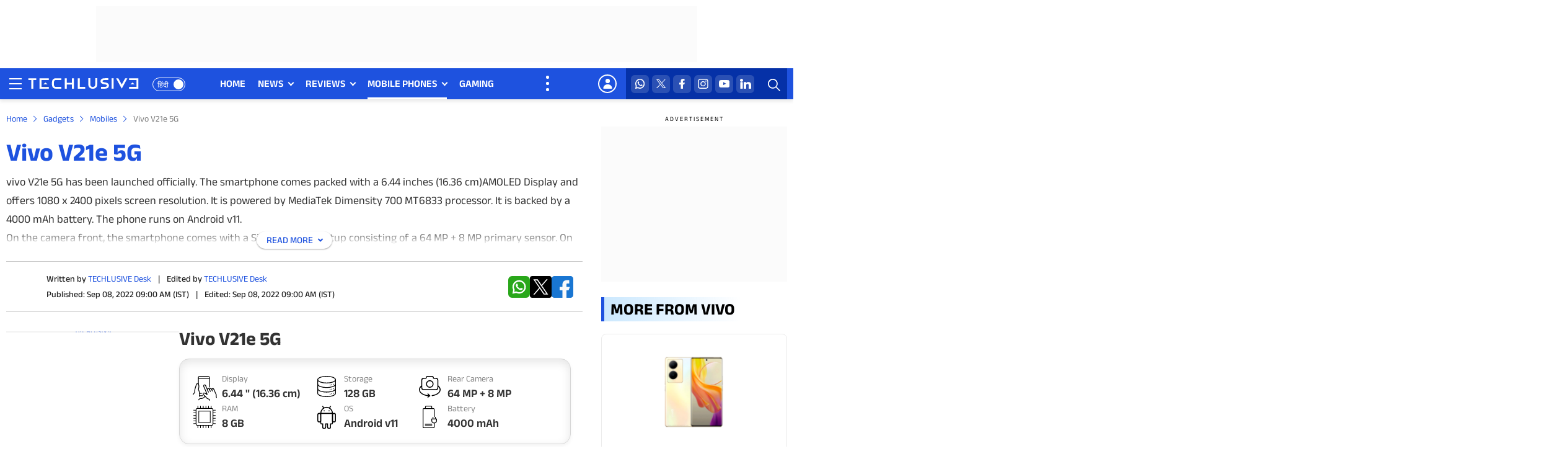

--- FILE ---
content_type: text/html; charset=UTF-8
request_url: https://www.techlusive.in/mobile-phones/vivo-v21e-5g-price-in-india-1046588/
body_size: 39294
content:
<!doctype html>
<html lang="en">
<head>
    <meta charset="UTF-8">
    <meta http-equiv="X-UA-Compatible" content="IE=edge">
    <meta name="viewport" content="width=device-width, initial-scale=1">
    <meta name="format-detection" content="telephone=no">
    <!--Theme Color appearing on Touch Browser-->
    <meta name="theme-color" content="#1E52DF" />
    <!--Theme Color appearing on Touch Browser-->
	      <script type="text/javascript">
                    var site_theme_uri = 'https://www' + '.techlusive.in/wp-content/themes/tech2017/';
            var web_domain = '.techlusive.in';
            var fb_api_key = '2036494109912918';
            var gp_api_key = '210429941534-knu2alk2u1uqv38ji3hqetga71r0g9ju.apps.googleusercontent.com';
                var ocajaxurl = site_theme_uri + 'oc_ajax.php';
      </script>
          	<title>V21e 5G</title>
    <meta name="description" content="Check latest V21e 5G price in India, key specs, features, expert reviews, FAQs, user ratings, photos and prices at www.techlusive.in- V21e 5G launched in India at Rs.0"><meta name="keywords" content="V21e 5G, V21e 5G price, V21e 5G review, V21e 5G specs, V21e 5G Details, Vivo Mobile, Vivo Mobile price in India, Vivo Mobile price, Vivo Mobile features, Vivo Mobile review, latest Vivo Mobile, upcoming Vivo Mobile, newly launched Vivo Mobile"><meta name='robots' content='max-image-preview:large' />
<script async fetchpriority="low"  src="https://www.googletagmanager.com/gtag/js?id=UA-251770508-1"></script>
<script>
var ga_client_id = 0;
(function(i,s,o,g,r,a,m){i['GoogleAnalyticsObject']=r;i[r]=i[r]||function(){ (i[r].q=i[r].q||[]).push(arguments)},i[r].l=1*new Date();a=s.createElement(o), m=s.getElementsByTagName(o)[0];a.async=1;a.src=g;m.parentNode.insertBefore(a,m) })(window,document,'script','//www.google-analytics.com/analytics.js','ga');
ga('create', 'UA-251770508-1', {'cookieDomain': 'none'});
ga(function(tracker) {
    ga_client_id = tracker.get('clientId');
});
</script>
<!-- PPID Creation -->
<script type="text/javascript">
   function create_UUID(str, len){
      let hash = 0;
      for (let i = 0; i < str.length; i++) {
        hash = str.charCodeAt(i) + ((hash << 5) - hash);
      }
      let hex = hash.toString(16);
      let alphanumeric = hex.replace(/[^0-9a-zA-Z]/gi, "");
      while (alphanumeric.length < len) {
        alphanumeric = "0" + alphanumeric;
      }
      return alphanumeric.substr(0, len);
    }
    var UUID=0;
    window.addEventListener("load", function(event) {
      UUID=create_UUID(ga_client_id, 22);
      window.googletag = window.googletag || {cmd: []};
      if(window.googletag && googletag.pubadsReady) {
        googletag.pubads().setPublisherProvidedId(UUID);
        googletag.enableServices();
      }
    });
</script>
<!-- END of PPID Creation -->
<!-- GA4 custom dimension 1 -->
<script>
        			dataLayer = [{
				'author_name': 'TECHLUSIVE Desk',
				'section_name': 'mobile-phones',
				'publish_date': '2022-09-08T03:30:28+05:30',
				'story_url': 'https://www.techlusive.in/mobile-phones/vivo-v21e-5g-price-in-india-1046588/',
				'post_id': '1046588',
				'news_platform': 'NA'
			}]; 
				
</script>
<!-- GA4 custom dimension 1 -->
 <!-- Google Tag Manager -->
  <script>
      (function(w, d, s, l, i) {
        w[l] = w[l] || [];
        w[l].push({
          'gtm.start': new Date().getTime(),
          event: 'gtm.js'
        });
        var f = d.getElementsByTagName(s)[0],
          j = d.createElement(s),
          dl = l != 'dataLayer' ? '&l=' + l : '';
        j.async = true;
        j.src = 'https://www.googletagmanager.com/gtm.js?id=' + i + dl;
        f.parentNode.insertBefore(j, f);
      })
      (window, document, 'script', 'dataLayer', 'GTM-NDFH5W5');
  </script>
  <!-- End Google Tag Manager -->
<!-- GA Code Start -->
<script>
    window.addEventListener("load", function (e) {
        window.dataLayer = window.dataLayer || [];
        // function gtag(){dataLayer.push(arguments);}
        window.gtag = function(){dataLayer.push(arguments);}
        gtag('js', new Date());
                gtag('set', {'dimension1': 'TECHLUSIVE Desk'});
        gtag('set', {'dimension2': ''});
        gtag('set', {'dimension3': ''});
        gtag('set', {'dimension4': ''});
        gtag('set', {'dimension5': '1046588'});
        var ppid_set = false;
        var client_id = ga_client_id;
        gtag('set', {'dimension6':'Product Detail'});
        if (client_id.length) {
        ppid_set = true;
        gtag('set', {'dimension7': client_id});
        gtag('set', {'dimension8': client_id});
        gtag('set', {'dimension9': UUID });
        }
        gtag('config', 'UA-251770508-1');
        if (!ppid_set) {
        gtag('event', 'setting_ppid', {'dimension7': client_id, 'dimension8': client_id, 'dimension9': UUID}); 
        }
    });
</script>
<!-- GA Code End -->
<!-- chartbeat Start -->
    <script type="text/javascript">
    window.addEventListener("load", function(event) {
        (function() {
            var _sf_async_config = window._sf_async_config = (window._sf_async_config || {});
            _sf_async_config.uid = 65504;
            _sf_async_config.domain = 'techlusive.in';
            _sf_async_config.flickerControl = false;
            _sf_async_config.useCanonical = true;
            _sf_async_config.useCanonicalDomain = true;
            _sf_async_config.sections = 'mobile-phones';
            _sf_async_config.authors = 'TECHLUSIVE Desk';
            function loadChartbeat() {
                var e = document.createElement('script');
                var n = document.getElementsByTagName('script')[0];
                e.type = 'text/javascript';
                e.async = true;
                e.src = '//static.chartbeat.com/js/chartbeat.js';;
                n.parentNode.insertBefore(e, n);
            }
            loadChartbeat();
        })();
        loadJS('//static.chartbeat.com/js/chartbeat_mab.js');
    });
</script>
<!-- chartbeat End -->

<!-- This site is optimized with the Yoast SEO Premium plugin v11.8 - https://yoast.com/wordpress/plugins/seo/ -->
<link rel="canonical" href="https://www.techlusive.in/mobile-phones/vivo-v21e-5g-price-in-india-1046588/" />
<!-- / Yoast SEO Premium plugin. -->

<meta property="fb:pages" content="127618930636739,164165813989930" />
<meta http-equiv="Content-Language" content="en">
        <script type="text/javascript">
                var site_url = "https://www.techlusive.in";
        </script>
<meta name="article:modified_time" content="2026-01-05T22:16:05+05:30"/>
<link rel="icon" type="image/png" href="https://st1.techlusive.in//wp-content/themes/tech2017/images/techlusive_fav_48.png" />
<link rel="apple-touch-icon-precomposed" href="https://st1.techlusive.in//wp-content/themes/tech2017/images/techlusive-72x72.png" />
<link rel="apple-touch-icon-precomposed" sizes="72x72" href="https://st1.techlusive.in//wp-content/themes/tech2017/images/techlusive-72x72.png" />
<link rel="apple-touch-icon-precomposed" sizes="114x114" href="https://st1.techlusive.in//wp-content/themes/tech2017/images/techlusive-114x114.png" />
<link rel="apple-touch-icon-precomposed" sizes="144x144" href="https://st1.techlusive.in//wp-content/themes/tech2017/images/techlusive-144x144.png" />
      <!--Favicon starts-->
    <link rel="shortcut icon" href="https://st1.techlusive.in/wp-content/themes/tech2017/images/favicon.ico" />
	<meta name="robots" content="index,follow" />	<link rel="preconnect" crossorigin href="https://cdn.taboola.com/" />
  <link rel="preconnect" crossorigin href="https://images.taboola.com/" />
  <link rel="preconnect" crossorigin href="https://trc.taboola.com/" />
  <link rel="preconnect" crossorigin href="https://fonts.gstatic.com/" />
  <link href="//gum.criteo.com" rel="preconnect" crossorigin>
  <link href="//gum.criteo.com" rel="dns-prefetch" crossorigin>
    <link rel="preload" href="https://fonts.gstatic.com/s/aneklatin/v10/co3WmWZulTRoU4a8dqrWiajBS5ByUkvdrluH-z-KzhM.woff2" as="font" type="font/woff2" crossorigin>
  <style>
    @font-face {
      font-family: 'Anek Latin';
      font-style: normal;
      font-weight: 400 700;
      font-stretch: 100%;
      font-display: swap;
      src: local('Anek Latin'), url(https://fonts.gstatic.com/s/aneklatin/v10/co3WmWZulTRoU4a8dqrWiajBS5ByUkvdrluH-z-KzhM.woff2) format('woff2');
      unicode-range: U+0000-00FF, U+0131, U+0152-0153, U+02BB-02BC, U+02C6, U+02DA, U+02DC, U+0304, U+0308, U+0329, U+2000-206F, U+20AC, U+2122, U+2191, U+2193, U+2212, U+2215, U+FEFF, U+FFFD;
    }
  </style>
    <!--fonts ends-->
    <!--styesheet starts-->
    <style>body,html{overflow-x:hidden}body,h1,h2,h3,h4,h5,h6,input,textarea{text-rendering:optimizeLegibility}body,fieldset,figure,html,legend,ol,td,th,ul{padding:0}.btn,.hundred,body,figure,footer,header,section,sub,sup{position:relative}.btn,.language-switch a,.progress-wrap:after,.text-center{text-align:center}*,.btn{vertical-align:top}.btn,.primary-nav ul ul li a{white-space:normal;font-weight:400}.btn,body{font-weight:400}.btn,.language-switch a,.login-name a,.primary-nav ul>li>a,.top-right-icons ul li a{text-transform:uppercase}.primary-nav ul>li .submenu-button:after,body,input,nav.nav-wrap .submenu-button:before,textarea{-webkit-font-smoothing:antialiased;-moz-osx-font-smoothing:grayscale}body,html{margin:0}body{background-color:var(--white);font-family:var(--font-family-eng);font-size:18px;line-height:1.5;color:var(--black);width:100%;margin:0 auto;min-height:100vh;-webkit-overflow-scrolling:touch;overflow-scrolling:touch;-webkit-font-kerning:auto;font-kerning:auto;-webkit-overflow-scrolling:touch;-webkit-text-size-adjust:100%}.dropdown-content-sso.show,.header-menu,.i-accept input:checked~.checkmark:after,article,aside,details,figcaption,figure,footer,header,hgroup,img,main,menu,nav,section,summary{display:block}button,figure{overflow:visible}*,:after,:before{-webkit-box-sizing:border-box;-moz-box-sizing:border-box;box-sizing:border-box}::selection{background-color:var(--blue);color:var(--white);text-shadow:none}::-moz-selection{background-color:var(--blue);color:var(--white);text-shadow:none}::-webkit-selection{background-color:var(--blue);color:var(--white);text-shadow:none}*,:active,:focus,a:hover,a:link,a:visited{text-decoration:none;outline:0;outline-offset:0}*,a,button,input,select,textarea{-webkit-tap-highlight-color:transparent}.btn,[role=button],a,button,input[type=button],input[type=reset],input[type=submit]{cursor:pointer}.btn,.form-control,button{text-decoration:none;-webkit-transition:.4s linear;-ms-transition:.4s linear;-o-transition:.4s linear;transition:.4s linear;border:0}h1,h2,h3,h4,h5,h6{display:block;line-height:1.6;font-weight:600;margin:0}b,optgroup,strong{font-weight:600}ol,ul{margin:0;list-style:none}audio,canvas,progress,video{display:inline-block;vertical-align:baseline}audio,video{width:100%;height:auto}audio:not([controls]){display:none;height:0}.ads-box-970x90 .ads-text,.login-mobile,.primary-nav #menu-button,.primary-nav .more-nav:before,.primary-nav ul li:before,.primary-nav ul ul ul:after,.primary-nav ul ul ul:before,.primary-nav ul ul>li>a:before,.primary-nav ul>li#navlinks-primary,.primary-nav ul>li.auto-nav-more .submenu-button,.search-icon.is-active .search-triger:after,.search-icon.is-active .search-triger:before,.sidebar_active header .nav-trigger .nav-icon,.sign-out-mobile,.subscribe-popup .display-none,[hidden],nav #menu-button,nav.nav-wrap li:before,nav.nav-wrap ul.nav ul:after,nav.nav-wrap ul.nav ul:before,nav.nav-wrap ul.nav>li:after,nav.nav-wrap ul.nav>li:first-child:before,nav.nav-wrap ul.nav>li>ul li a:after,nav.nav-wrap ul.nav>li>ul>li:after,template{display:none}img{height:auto;max-width:100%;user-drag:none;user-select:none;-moz-user-select:none;-webkit-user-select:none;-ms-user-select:none}img::-moz-selection,img::-webkit-selection,img::selection{background:0 0}.dropdown-content-sso p+p,.socials-icons-white ul li+li,figure{margin:0}iframe{border:none}sub,sup{font-size:75%;line-height:0;vertical-align:baseline}sup{top:-.5em}sub{bottom:-.25em}footer,svg:not(:root){overflow:hidden}hr{height:0;-webkit-box-sizing:content-box;-moz-box-sizing:content-box;box-sizing:content-box}pre,textarea{overflow:auto}code,kbd,pre,samp{font-family:inherit;font-size:1em}button,input,optgroup,select,textarea{margin:0;font:inherit;color:inherit}button,select{text-transform:none}button,html input[type=button],input[type=reset],input[type=submit]{-webkit-appearance:button;cursor:pointer}html input[disabled]{cursor:default}button::-moz-focus-inner,input::-moz-focus-inner{padding:0;border:0}input{line-height:normal}.btn,textarea{line-height:1.6!important}input[type=checkbox],input[type=radio]{-webkit-box-sizing:border-box;-moz-box-sizing:border-box;box-sizing:border-box;padding:0;display:inline-block;margin-right:5px;vertical-align:1px}input[type=number]::-webkit-inner-spin-button,input[type=number]::-webkit-outer-spin-button{height:auto}input[type=search]{-webkit-box-sizing:content-box;-moz-box-sizing:content-box;box-sizing:content-box;-webkit-appearance:textfield}input[type=search]::-webkit-search-cancel-button,input[type=search]::-webkit-search-decoration{-webkit-appearance:none}fieldset,legend{border:0}table{border-spacing:0;border-collapse:collapse}button[disabled]{pointer-events:auto!important;cursor:not-allowed!important}@keyframes live-now{0%{-webkit-transform:scale(1);opacity:0}50%{opacity:1}to{-webkit-transform:scale(2);opacity:0}}@-webkit-keyframes live-now{0%{-webkit-transform:scale(1);opacity:0}50%{opacity:1}to{-webkit-transform:scale(2);opacity:0}}@-moz-keyframes live-now{0%{-webkit-transform:scale(1);opacity:0}50%{opacity:1}to{-webkit-transform:scale(2);opacity:0}}html[lang=hi] body{font-family:var(--font-family-hi)}:root{--white:#ffffff;--white-1:rgba(255,255,255,.1);--white-2:rgba(255,255,255,.2);--white-3:rgba(255,255,255,.3);--white-4:rgba(255,255,255,.4);--white-5:rgba(255,255,255,.5);--white-6:rgba(255,255,255,.6);--white-7:rgba(255,255,255,.7);--white-8:rgba(255,255,255,.8);--white-9:rgba(255,255,255,.9);--black:#000000;--black-00:#000000;--black-22:#222222;--black-33:#333333;--black-44:#444444;--black-55:#555555;--blue:#1E52DF;--dark-blue:#0531A7;--secondary-blue:#6bd2ff;--light-blue:#CBE8FE;--light-blue-1:rgba(107,210,255,0.1);--light-blue-2:rgba(107,210,255,0.2);--light-blue-3:rgba(107,210,255,0.3);--light-blue-4:rgba(107,210,255,0.4);--light-blue-5:rgba(107,210,255,0.5);--light-blue-6:rgba(107,210,255,0.6);--light-blue-7:rgba(107,210,255,0.7);--light-blue-8:rgba(107,210,255,0.8);--light-blue-9:rgba(107,210,255,0.9);--light-blue-gradient:linear-gradient(to right, rgba(203,232,254,1) 0%,rgba(255,255,255,0) 100%);--link-color-gradient:linear-gradient(to right, rgba(255,255,255,0) 0%,rgba(107,210,255,1) 42%);--link-color-gradient2:linear-gradient(to right, rgba(255,255,255,0) 0%,rgba(107,210,255,0.63) 100%);--text-black-gradient:linear-gradient(to bottom, rgba(0,0,0,0) 0%,rgba(0,0,0,1) 82%);--gray-F2:#F2F2F2;--gray-F3:#F3F3F3;--gray-7D:#7D7D7D;--red:#e2000b;--border-color:#B6B6B6;--ads-bg:#fbfbfb;--mobile-ads-bg:#f6f6f6;--color-03:rgba(0,0,0, 0.03);--color-05:rgba(0,0,0, 0.05);--color-1:rgba(0,0,0, 0.1);--color-2:rgba(0,0,0, 0.2);--color-3:rgba(0,0,0, 0.3);--color-4:rgba(0,0,0, 0.4);--color-5:rgba(0,0,0, 0.5);--color-6:rgba(0,0,0, 0.6);--color-7:rgba(0,0,0, 0.7);--color-8:rgba(0,0,0, 0.8);--color-9:rgba(0,0,0, 0.9);--font-family-eng:'Anek Latin',-apple-system,BlinkMacSystemFont,Segoe UI,Roboto,Ubuntu,Arial,sans-serif,"Apple Color Emoji","Segoe UI Emoji",Segoe UI Symbol;--font-family-hi:"Anek Devanagari",-apple-system,BlinkMacSystemFont,Segoe UI,Roboto,Ubuntu,Arial,sans-serif,"Apple Color Emoji","Segoe UI Emoji",Segoe UI Symbol}a{color:var(--blue);text-decoration:none;background-color:transparent}a:focus,a:hover{color:var(--black);text-decoration:none;outline:0}input[type=date],input[type=email],input[type=file],input[type=number],input[type=password],input[type=search],input[type=tel],input[type=text],input[type=url],select,textarea{background-color:var(--white);border:1px solid var(--color-2);color:var(--black);display:block;font-size:16px;line-height:1.6!important;padding:10px 15px;position:relative;width:100%;-moz-box-shadow:none;-webkit-box-shadow:none;box-shadow:none;-moz-appearance:none;-webkit-appearance:none;border-radius:5px;box-sizing:border-box}.btn,select option,textarea{font-size:14px}.searchBox input[type=text]:focus,.subscribe-popup input[type=email]:focus,.subscribe-popup input[type=text]:focus,footer .all-logos ul li a:hover,input[type=date]:focus,input[type=email]:focus,input[type=file]:focus,input[type=number]:focus,input[type=password]:focus,input[type=search]:focus,input[type=tel]:focus,input[type=text]:focus,input[type=url]:focus,select:focus,textarea:focus{border-color:var(--blue)}textarea{height:130px;resize:none}select{-webkit-appearance:menulist;-moz-appearance:menulist}::-webkit-input-placeholder{color:var(--black);opacity:1}:-moz-placeholder{color:var(--black);opacity:1}::-moz-placeholder{color:var(--black);opacity:1}:-ms-input-placeholder{color:var(--black);opacity:1}.hundred,footer,header,section{float:left;width:100%}.btn{min-width:150px;border-radius:6px;margin:0;padding:10px 25px;color:var(--white)!important;text-decoration:none;display:inline-block;cursor:pointer;font-style:normal;background:var(--blue);width:auto!important}.container,.container-fluid{margin-right:auto;margin-left:auto}.btn:before,.btn:focus,.btn:focus:before,.btn:hover,.btn:hover:before{background:var(--black);color:var(--white)!important;text-decoration:none}.border-btn{background:0 0;color:var(--blue)!important;border:1px solid var(--blue)}.border-btn:focus,.border-btn:hover{color:var(--black)!important;background-color:transparent;border-color:var(--black)}.progress-wrap,header{background-color:var(--white)}.progress-wrap{height:37px;width:37px;cursor:pointer;display:block;position:fixed;right:10px;bottom:10px;border-radius:100%;box-shadow:inset 0 0 0 .1rem rgb(128 130 134 / 25%);z-index:9;opacity:0;visibility:hidden;transform:translateY(.75rem);transition:.2s linear,margin-right}.progress-wrap.active-progress{opacity:1;visibility:visible;transform:translateY(0)}.progress-wrap:after{border-right:2px solid var(--black);border-bottom:2px solid var(--black);content:"";height:9px;line-height:41px;position:absolute;left:15px;top:15px;-ms-transform:rotate(-135deg);-webkit-transform:rotate(-135deg);transform:rotate(-135deg);width:9px;z-index:2}.progress-wrap svg.progress-circle path{stroke:var(--blue);stroke:var(--blue);stroke-width:4;box-sizing:border-box;transition:.2s linear}.progress-wrap svg path{fill:none}.btnMenuClose,.search-icon.is-active .search-triger,header .closemenu{position:absolute;right:0;top:0;cursor:pointer;z-index:5;width:30px;height:30px;display:inline-block;-webkit-font-smoothing:antialiased;-moz-osx-font-smoothing:grayscale;transition:transform .25s linear;-webkit-transition:-webkit-transform .25s linear}.btnMenuClose:hover,header .closemenu:hover{transform:rotate(180deg)}.btnMenuClose:after,.btnMenuClose:before,.search-icon.is-active .search-triger:after,.search-icon.is-active .search-triger:before,header .closemenu:after,header .closemenu:before{content:'';height:3px;width:20px;display:inline-flex;background:var(--white);position:absolute;top:14px;left:12px;transform:rotate(-45deg);-webkit-transform:rotate(-45deg);-moz-transform:rotate(-45deg);-o-transform:rotate(-45deg);-ms-transform:rotate(-45deg);border:0}.btnMenuClose:after,.search-icon.is-active .search-triger:after,header .closemenu:after{transform:rotate(45deg);-webkit-transform:rotate(45deg);-moz-transform:rotate(45deg);-o-transform:rotate(45deg);-ms-transform:rotate(45deg)}.ads-in-mobile,.also-visit-logos ul li a:after,.also-visit-logos ul li:after,.also-visit-logos ul li:before,.dropdown-content-sso .logout:after,.foot-all-links ul li a:after,.foot-all-links ul li:after,.search-icon.is-active .search-triger::after,.search-icon.is-active .search-triger::before,.show-mobile,.socials-icons-white ul li+li:before,nav.nav-wrap ul.nav ul li.has-sub:after,nav.nav-wrap ul.nav ul ul{display:none!important}.container-fluid{padding-right:15px;padding-left:15px;max-width:1280px;width:100%}.container{padding-right:10px;padding-left:10px;max-width:1330px;width:100%}header{box-shadow:0 3px 6px var(--color-1);position:relative;z-index:150}.is-sticky .header-menu,.rt-sticky{position:fixed;top:0;left:0;right:0;z-index:10;display:block;background-color:var(--white)}header .logo-nav-wrap{float:left;width:100%;background-color:var(--blue);height:50px}header .logo-nav-wrap .content{display:flex;justify-content:space-between;flex-wrap:wrap;align-items:stretch;gap:0;position:relative;width:100%}header .logo-hamburger{display:inline-flex;align-items:center;justify-content:center;position:relative;padding-right:75px;z-index:115}header .top-right-content{display:inline-flex;align-items:stretch;justify-content:center;width:auto;position:relative;gap:2px;z-index:100}header .logo,header .logo a,header .logo img{display:inline-flex;width:179px;height:22px}header .logo a,header .logo img{background:0 0}header .logo a{margin-top:2px}header .trigger{padding:0;width:auto;height:auto;float:left;margin-right:5px;cursor:pointer;background:0 0;border:0}header .nav-trigger{display:inline-block;vertical-align:middle;width:30px;height:30px;cursor:pointer;padding:0;position:relative}header .nav-trigger .nav-icon{width:20px;height:20px;display:inline-block;position:absolute;left:50%;top:50%;margin:-12px 0 0 -10px;background:0 0!important}header .nav-trigger .nav-icon:before{content:'';height:2px;width:100%;background:var(--white);display:block;position:absolute;top:3px;left:0;box-shadow:0 8px 0 var(--white),0 16px 0 var(--white);-webkit-box-shadow:0 8px 0 var(--white),0 16px 0 var(--white);-moz-box-shadow:0 8px 0 var(--white),0 16px 0 var(--white)}.primary-nav ul>li>ul,.suggestion-wrap ul{box-shadow:rgba(0,0,0,.07) 0 1px 1px,rgba(0,0,0,.07) 0 2px 2px,rgba(0,0,0,.07) 0 4px 4px,rgba(0,0,0,.07) 0 8px 8px,rgba(0,0,0,.07) 0 16px 16px}.language-switch{position:absolute;right:0;top:15px}.language-switch a{display:inline-flex;justify-content:space-between;align-items:center;text-decoration:none;font-size:12px;line-height:22px;height:22px;font-weight:500;color:var(--white);padding:2px 0 0 7px;border-radius:60px;min-width:53px;border:1px solid var(--white)}.language-switch a:after{height:16px;width:16px;border-radius:60px;background-color:var(--white);content:'';position:absolute;right:3px;top:3px;text-align:center}.language-switch a:hover,.search-triger,.searchBox .search-btn,.top-right-icons{background-color:var(--dark-blue)}.top-right-icons{width:auto;display:inline-flex;padding:0 8px}.top-right-icons ul{display:flex;flex-wrap:wrap;align-items:center;justify-content:space-around;flex-direction:row;clear:both}.top-right-icons ul li{float:left;width:auto;position:relative}.top-right-icons ul li+li{margin-left:5px}.top-right-icons ul li a{display:inline-block;font-size:14px;color:var(--black);text-decoration:none;font-weight:600}.common-all-content .login-box p.google-btn a,.primary-nav ul>li>a{font-size:16px;font-weight:600;line-height:1.5;text-decoration:none}.top-right-icons ul li .svg-icon{display:flex;justify-content:center;align-items:center;width:29px;height:auto;font-size:0;margin:0 auto}.top-right-icons ul li .svg-icon img{width:29px;height:auto;display:inline-flex}.search-icon{width:45px;height:auto;display:inline-flex;align-items:center;justify-content:center}.search-triger{width:45px;height:50px;display:inline-flex;justify-content:center;align-items:center;border-radius:0;cursor:pointer;position:relative}.search-triger img{display:block;margin:4px 0 0 3px;width:20px;height:20px}.search-icon.is-active .search-triger{width:45px;height:50px;display:inline-flex;justify-content:center;align-items:center}.searchBox{padding:0;float:none;margin:0;background:var(--dark-blue)}.searchBox-slide-left{width:262px;right:-100%;top:0;bottom:0;position:absolute!important;transition:1s;display:block!important;z-index:50;height:100%;overflow:visible!important;min-height:inherit!important;opacity:0}.searchBox-slide-left.move{right:0;transform:translate(0,0);opacity:1}.searchBox input[type=text]{border-radius:6px;border:0;padding:12px 45px 12px 10px;box-shadow:none;background:0 0!important;height:50px;color:var(--white)}.searchBox input[type=text]::-webkit-input-placeholder{color:var(--white);opacity:1}.searchBox input[type=text]:-moz-placeholder{color:var(--white);opacity:1}.searchBox input[type=text]::-moz-placeholder{color:var(--white);opacity:1}.searchBox input[type=text]:-ms-input-placeholder{color:var(--white);opacity:1}.searchBox .search-btn{position:absolute;right:0;top:0;border:0;font-size:0;background-image:url("https://st1.techlusive.in/wp-content/themes/tech2017/images/search-white.svg");background-repeat:no-repeat;background-position:9px 17px;background-size:20px 20px;width:45px;height:50px;border-radius:0}.suggestion-wrap ul{overflow-x:auto;max-height:374px;background-color:var(--gray-F2);padding:5px}.suggestion-wrap ul li .repeat-box a{background-color:var(--white);box-shadow:0 0 2px #00000029;padding:5px;border-radius:6px}.suggestion-wrap ul li+li{margin-top:10px}.suggestion-wrap ul li .repeat-box .photo{flex:0 0 80px}.suggestion-wrap ul li .repeat-box .text h3{font-size:13px;line-height:1.4!important}.suggestion-wrap ::-webkit-scrollbar{width:4px}.suggestion-wrap ::-webkit-scrollbar-track{background:var(--color-05)}.suggestion-wrap ::-webkit-scrollbar-thumb{background:var(--color-3)}.suggestion-wrap ::-webkit-scrollbar-thumb:hover{background:var(--blue)}.primary-wrap{position:relative;z-index:100}.primary-nav:after,header .logo-nav-wrap .content:after{position:absolute;right:-100%;top:0;bottom:0;width:100%;height:auto;content:'';background-color:var(--blue);z-index:106}.primary-nav{float:left;width:100%;max-width:685px;padding:0 40px 0 0;margin:0;position:relative;z-index:5}.primary-nav #menu-button,.primary-nav ul,.primary-nav ul li,.primary-nav ul li a{margin:0;padding:0;border:0;list-style:none;display:block;position:relative;-webkit-box-sizing:border-box;-moz-box-sizing:border-box;box-sizing:border-box;z-index:99}.primary-nav ul.main-nav{display:inline-flex;align-items:stretch;flex-wrap:nowrap}.primary-nav ul{position:static}.primary-nav ul>li{float:left;margin:0;padding:0;overflow:visible;position:relative}.primary-nav ul>li+li{margin-left:20px}.primary-nav ul>li>a{display:inline-block;padding:13px 0;margin:0;color:var(--white);white-space:nowrap}.primary-nav ul>li.has-sub>a{padding-right:15px}.primary-nav ul>li .submenu-button{position:absolute;top:20px;right:0;z-index:5;width:auto;height:auto}.primary-nav ul>li .submenu-button:after{content:'';display:inline-block;position:absolute;top:0;right:0;z-index:5;width:7px;height:7px;border-top:2px solid var(--white);border-right:2px solid var(--white);transform:rotate(136deg);transition:transform .25s linear;-webkit-transition:-webkit-transform .25s linear}.primary-nav ul>li.has-sub:hover .submenu-button:after{transform:rotate(-45deg);top:3px}.primary-nav ul>li>a:before{content:'';height:3px;left:0;bottom:0;position:absolute;width:100%;overflow:hidden;-webkit-transform:scaleX(0);-ms-transform:scaleX(0);transform:scaleX(0);-webkit-transform-origin:right center;-ms-transform-origin:right center;transform-origin:right center;-webkit-transition:-webkit-transform .4s cubic-bezier(.645,.045,.355,1);transition:transform .4s cubic-bezier(.645,.045,.355,1);background:var(--white)}.nav>li>a:focus,.nav>li>a:hover,nav.nav-wrap ul.nav>li>ul>li{background-color:transparent}.primary-nav ul>li.current-menu-ancestor>a:before,.primary-nav ul>li.current-menu-item>a:before,.primary-nav ul>li:hover>a:before,.primary-nav ul>li>a:hover:before{-webkit-transform:none;-ms-transform:none;transform:none;-webkit-transform-origin:left center;-ms-transform-origin:left center;transform-origin:left center;width:100%}#push_sidebar,.primary-nav ul>li>ul{transform:translateY(15px);visibility:hidden;opacity:0}.primary-nav>ul.nav>li>ul{top:100%}.primary-nav ul ul ul{left:100%}.primary-nav ul ul>li:hover>ul{left:98%;top:0}@media only screen and (min-width:1024px){.primary-nav ul li ul{-moz-transition:.3s linear!important;-webkit-transition:.3s linear!important;-ms-transition:.3s linear!important;transition:.3s linear!important}}.primary-nav ul ul li{float:left;width:100%;padding:0;margin:0;vertical-align:top;overflow:visible}.primary-nav ul ul li+li{border-top:1px dashed var(--color-1)}.primary-nav ul ul li:last-child,.primary-nav ul>li ul li:last-child,nav.nav-wrap ul.nav>li:last-child{border-bottom:none}.primary-nav ul ul li a{width:auto;text-transform:capitalize;text-transform:none;font-size:16px!important;line-height:1.58;color:var(--black);padding:8px 20px 8px 32px;text-decoration:none;transition:none;-moz-transition:none;-webkit-transition:none;-ms-transition:none;-o-transition:none;display:block}.primary-nav ul ul li:last-child,.primary-nav ul ul li:last-child a{border-radius:0 0 6px 6px;overflow:hidden}.primary-nav ul ul li.has-sub a{padding-right:35px}.primary-nav ul ul ul li a{text-transform:none!important}.primary-nav ul li.current-menu-ancestor>a,.primary-nav ul li.current-menu-item>a{color:var(--white);background-color:transparent}.primary-nav ul>li.current-menu-ancestor:hover>a:before,.primary-nav ul>li.current-menu-ancestor>a:before,.primary-nav ul>li.current-menu-item:hover>a:before,.primary-nav ul>li.current-menu-item>a:before{transform-origin:top right;transform:scaleX(1)}.primary-nav ul ul li.current-menu-ancestor>a,.primary-nav ul ul li.current-menu-item>a,.primary-nav ul ul li:hover>a,.primary-nav ul ul li>a:hover{color:var(--blue);background-color:var(--light-blue-1)}#push_sidebar,.primary-nav .more-nav:after,.primary-nav ul>li ul li:hover{background:var(--white)}.primary-nav ul>li>ul{position:absolute;top:50px;left:0;width:235px;margin:0;padding:0;background-color:var(--white);text-align:left;border-radius:0 0 4px 4px;align-items:flex-start;background-clip:padding-box;-webkit-transition:.2s}.also-visit-logos ul li img,footer .all-logos ul li img{max-width:100px;max-height:22px;margin:auto;vertical-align:middle}.primary-nav ul>li:hover>ul{opacity:1;visibility:visible;-webkit-transition:.45s;transform:translateY(0);max-height:800px}.primary-nav ul>li>ul li ul{left:225px;top:0;width:225px}.primary-nav ul>li:hover>ul li ul{top:0}.primary-nav ul>li ul li{display:block;border-bottom:none;border-left:none}.primary-nav ul ul li a:after{content:'';height:5px;width:5px;display:block;border:1px solid var(--black);border-right-width:0;border-top-width:0;transform:rotate(-135deg);position:absolute;top:18px;left:15px;background:0 0}.primary-nav ul>li>ul>li:hover>a:before{opacity:1}.primary-nav ul>li.auto-nav-more{position:absolute;right:0;top:0;background-color:var(--blue);z-index:106;margin:0}.primary-nav ul ul:before,ul.auto-nav-more-list:before{content:'';height:0;width:0;border:5px solid transparent;border-top-width:0;border-bottom-color:var(--white);position:absolute;z-index:55}.primary-nav ul ul.auto-nav-more-list li a:after{top:18px}.primary-nav ul ul:before{left:15px;right:auto;top:-7px;display:none}ul.auto-nav-more-list:before{left:auto!important;right:17px!important;top:-5px!important;display:block!important}.primary-nav .auto-nav-more{background:0 0}.primary-nav .more-nav{padding:0!important;outline:0;border:0;background:0 0;position:relative;width:40px;height:50px;font-size:0;border-radius:0}.primary-nav .more-nav:after{content:'';height:5px;width:5px;border-radius:5px;display:block;position:absolute;top:12px;left:16px;box-shadow:0 10px 0 var(--white),0 20px 0 var(--white)}.primary-nav ul>li:hover .more-nav{background:var(--color-05)}.primary-nav .more-nav:hover:after,.primary-nav ul>li:hover .more-nav:after{background:var(--white);box-shadow:0 10px 0 var(--white),0 20px 0 var(--white)}.primary-nav ul>li.auto-nav-more ul.auto-nav-more-list{left:auto;right:0}.primary-nav ul>li.auto-nav-more ul.auto-nav-more-list ul{left:auto;right:97%}.login,.login-name{position:relative;z-index:20;transition:.4s linear;display:inline-flex;justify-content:center;align-items:center;margin:0 15px 0 5px}.login a,.login-name a{display:flex;justify-content:center;align-items:center;gap:0;border-radius:50px;text-decoration:none;padding:0;width:30px;height:30px;-webkit-transition:.4s;-moz-transition:.4s;transition:.4s}.login i,.login-name a{justify-content:center}.login a{border:2px solid var(--white)}.login a:hover{background-color:var(--secondary-blue);border-color:var(--secondary-blue)}.login i{width:auto;height:auto;border-radius:0;display:inline-flex;align-items:center}.login a i img{width:15px;height:16px;display:inline-block;border-radius:0;border:0;box-shadow:none}.login a:hover i img{filter:invert(100%) sepia(7%) saturate(0%) hue-rotate(22deg) brightness(200%) contrast(107%)}.login a,.login a i{font-size:0;line-height:0}.login-name a{border:0;border-radius:30px;font-size:17px;line-height:30px;width:30px;height:30px;background-color:#699722;color:var(--white);padding:0}.login-name a:hover{background-color:var(--white);border-color:var(--white);color:var(--blue)}html[lang=hi] .login-name a{padding-top:6px}.common-all-content .login-box{background:#ecf1ff;border-radius:16px;padding:20px;max-width:360px;display:block;margin:30px auto}.common-all-content .login-box h3{font-size:18px;line-height:1.5;text-align:center;padding:0;margin:10px 0 0;color:var(--black);font-weight:600}.common-all-content .login-box p{color:var(--black);font-size:14px;line-height:1.5;padding:0;margin:0;display:block;overflow:hidden}.common-all-content .login-box p a{color:var(--black);font-weight:700}.common-all-content .login-box p a:hover,.foot-all-links ul li a:hover,.i-accept a:hover{color:var(--blue)}.common-all-content .login-box p.google-btn{padding:0;margin:20px 0}.common-all-content .login-box p.google-btn a{display:flex;justify-content:center;align-items:center;gap:10px;width:100%;border:1px solid #707070;border-radius:12px;color:var(--black);padding:11px;text-transform:none;background-color:var(--white)}.common-all-content .login-box p.google-btn a:hover{background-color:var(--white);border-color:var(--blue)}.dropdown-content-sso{display:none;position:absolute;background-color:var(--white);min-width:185px;box-shadow:0 3px 10px #00000029;z-index:30;right:-5px;top:50px;padding:10px;border-radius:10px;border:1px solid #e2e2e2}.dropdown-content-sso a{color:#000;padding:12px 16px;text-decoration:none;display:block}.dropdown-content-sso:before{content:'';width:0;height:0;border-left:5px solid transparent;border-right:5px solid transparent;border-bottom:5px solid var(--white);position:absolute;right:16px;top:-5px;z-index:99}.dropdown-content-sso p strong{font-weight:700;padding-bottom:12px;font-size:14px}.dropdown-content-sso p{font-size:12px;margin:0;padding:0}.dropdown-content-sso .logout{display:block;text-align:center;padding:5px 10px;background:#f6f1f1;color:var(--black);width:100%;margin:15px 0 0;border:0;outline:0;cursor:pointer;font-size:14px;line-height:1.4}.dropdown-content-sso .logout:hover{background:#ddd}.login-box .i-accept,.login-box p.confirm{font-size:16px;font-weight:400;color:var(--black)}.login-box .i-accept a{font-weight:700}.login-box p.confirm{color:var(--red)}#push_sidebar{left:0;z-index:10;top:50px!important;bottom:0;position:absolute;width:316px;margin:0!important;padding:0;box-shadow:3px 3px 5px 0 var(--color-3);overflow:hidden;height:100vh;background-clip:padding-box;-moz-transition:.3s linear!important;-webkit-transition:.3s linear!important;-ms-transition:.3s linear!important;transition:.3s linear!important;max-height:0}.sidebar_active #push_sidebar{visibility:visible;-webkit-transition:.45s;transform:translateY(0);max-height:10000px;left:0;z-index:555;opacity:1}header .closemenu:after,header .closemenu:before{left:5px}.sidebar_active{overflow:hidden;margin-right:0;margin-left:0}.sidebar_active header:before{background-color:var(--color-4);content:'';position:fixed;left:0;top:0;bottom:0;right:0;z-index:15}.sidebar_active #header-middlebar,.sidebar_active .header-menu{z-index:160}.nav-all{-webkit-overflow-scrolling:touch;position:absolute;top:0;bottom:0;right:0;left:0;z-index:112;overflow:visible;overflow-y:auto;width:333px}.nav-inner{overflow:hidden;padding-bottom:200px;margin-right:0}.rt-sticky .nav-inner{padding-bottom:100px}@-moz-document url-prefix(){.nav-inner{margin-right:15px}}.sidebar_active .translator-container{right:-260px}nav.nav-wrap ul.nav{visibility:visible!important;display:block!important;padding:0;margin:0;border:0}nav.nav-wrap ul.nav>li{display:block;width:100%;margin:0!important;padding:0;border:0!important;clear:both}nav.nav-wrap li{padding:0!important;margin:0;cursor:pointer;font-size:14px!important;line-height:1.6!important;position:relative}nav.nav-wrap li:after{content:'';display:block;margin-left:20px;margin-left:var(--mm-spn-item-indent);opacity:.6}nav.nav-wrap li a{text-decoration:none;color:var(--black-22);position:relative;display:block;padding:10px 10px 10px 15px;font-weight:600;font-size:18px}nav.nav-wrap li a:after{content:'';display:block;position:absolute;top:0;left:0;z-index:0;width:5px;height:100%;background-color:var(--white);-webkit-transition:.4s;-moz-transition:.4s;transition:.4s}nav.nav-wrap li+li a{border-top:1px solid var(--color-1)}nav.nav-wrap li:last-child a{border-bottom:1px solid var(--color-1)}nav.nav-wrap li:first-child a{border-top:0}nav.nav-wrap ul.nav ul{display:none;position:static!important;opacity:1;visibility:visible;padding:0;border-radius:0;background:0 0}nav.nav-wrap ul.nav>li>ul>li{padding:0!important;margin:0;float:left;width:100%!important;border-bottom:none;min-width:inherit}nav.nav-wrap ul.nav>li>ul li a{font-size:16px;font-weight:500;color:var(--black-22);padding:5px 10px 5px 30px;white-space:inherit;border:0;position:relative;display:block;width:100%;text-decoration:none;text-transform:none;background-color:var(--white)}nav.nav-wrap ul.nav>li>ul li a:before{content:'';position:absolute;left:10px;top:14px;width:4px;height:4px;background-color:var(--blue);border:0;opacity:1;right:auto;-webkit-transform:rotate(45deg) translate(0,-50%);-ms-transform:rotate(45deg) translate(0,-50%);transform:rotate(45deg) translate(0,-50%);display:none}nav.nav-wrap ul.nav li ul ul li a{padding-left:30px}nav.nav-wrap ul.nav li ul ul ul li a{padding-left:50px}nav.nav-wrap ul.nav li ul ul ul ul li a{padding-left:55px}nav.nav-wrap .submenu-button{position:absolute;right:0;top:1px;display:block;width:38px;height:48px;cursor:pointer;z-index:111;background-color:var(--white)}nav.nav-wrap .submenu-button:before{content:'';display:inline-block;position:absolute;top:17px;right:14px;z-index:5;width:10px;height:10px;border-top:2px solid var(--black);border-right:2px solid var(--black);transform:rotate(134deg);transition:transform .25s linear;-webkit-transition:-webkit-transform .25s linear}nav.nav-wrap .submenu-button.submenu-opened:before{transform:rotate(-45deg)}nav.nav-wrap ul.nav li.current-menu-ancestor>a,nav.nav-wrap ul.nav li.current-menu-item>a,nav.nav-wrap ul.nav li:hover>a,nav.nav-wrap ul.nav li>a:hover{color:var(--blue)!important;background-color:var(--white)}.foot-all-links ul li a:hover:before,nav.nav-wrap .submenu-button.submenu-opened+a:after,nav.nav-wrap li a:hover:after,nav.nav-wrap li.current-menu-item a:after,nav.nav-wrap li.current-menu-item a:hover:after{background-color:var(--blue)}nav.nav-wrap ul.nav ul li.current-menu-ancestor>a,nav.nav-wrap ul.nav ul li.current-menu-item>a,nav.nav-wrap ul.nav ul li:hover>a,nav.nav-wrap ul.nav ul li>a:hover{background-color:var(--white)!important;color:var(--blue)!important}nav.nav-wrap>ul.nav>li>ul{max-height:inherit;border:0!important;background-color:var(--color-3)!important}nav.nav-wrap ul.nav ul ul.open{display:block!important;max-height:inherit}.bottom-all-icons{padding:0 15px;display:block;overflow:hidden}.bottom-all-icons h3{color:var(--blue);font-size:18px;font-weight:400;margin:15px 0 10px}.also-visit-logos ul{display:flex;justify-content:flex-start;flex-wrap:wrap;align-items:center;gap:10px;width:100%}.also-visit-logos ul li{width:calc(50% - 5px);border:0!important;padding:0;margin:0}.also-visit-logos ul li a{background-color:var(--color-05);border-radius:6px;padding:10px!important;display:block;min-height:43px;border:1px solid var(--white)!important;text-align:center;display:flex;justify-content:center;align-items:center;width:100%;-webkit-transition:.4s;-moz-transition:.4s;transition:.4s}.also-visit-logos ul li img{display:inline-flex}.also-visit-logos ul li a:hover{border-color:var(--blue)!important}.foot-all-links{padding:10px 15px 0}.foot-all-links ul{display:flex;justify-content:flex-start;flex-wrap:wrap;align-items:center;clear:both;width:100%}.foot-all-links ul li{width:50%;padding:5px 0!important;cursor:default}.foot-all-links ul li a{color:var(--black-22);padding:0 0 0 10px!important;display:inline-block;font-size:14px;line-height:1.5;font-weight:400;position:relative;border:0!important}.foot-all-links ul li a:before{content:'';position:absolute;left:0;top:9px;background-color:#bbb;width:4px;height:4px;border-radius:10px;display:block!important}.ads-box{background-color:var(--white);padding-bottom:10px;text-align:center;display:block;overflow:hidden;clear:both}.ads-box .ads-placeholder{width:300px;height:250px;margin:0 auto;overflow:hidden;position:relative;font-size:11px;z-index:2;background-color:var(--ads-bg)}.ads-box-970x90 .ads-placeholder:before,.ads-box:before{content:"advertisement";font-size:10px;text-transform:uppercase}.ads-box:before{text-align:center;line-height:1.4;display:block;color:var(--gray-66);letter-spacing:2px;padding:5px 0}.ads-desktop,.show-desktop,.subscribe-popup.active{display:block!important}.ads-fixed,.taboola-in-content,.top-horizontal-ads-desktop,footer .all-logos ul li a{display:block;text-align:center}.ads-box-970x90,.middle-horizontal-ads-desktop{padding:10px 0;text-align:center;display:block;overflow:hidden;width:100%;background-color:var(--white)}.ads-box-970x90 .ads-placeholder,.middle-horizontal-ads-desktop .ads-placeholder{width:970px;height:90px;margin:0 auto;background-color:var(--ads-bg);overflow:hidden;position:relative;font-size:11px}.ads-box-970x90 .ads-placeholder:before{line-height:14px;text-align:center;color:var(--color-4);padding:0;writing-mode:tb-rl;transform:rotate(-180deg) translateY(-50%);position:absolute;left:0;bottom:50%;background-color:var(--white);letter-spacing:1px;height:90px;display:none}.top-horizontal-ads-desktop{width:auto;background-color:var(--white);padding:0;margin:10px 0 0;overflow:hidden;position:relative;box-shadow:none;clear:both}.ads-fixed,.subscribe-popup{position:fixed;left:0;right:0;bottom:0}.top-horizontal-ads-desktop .ads-placeholder{max-width:970px;min-height:60px;margin:0 auto;background-color:var(--ads-bg);overflow:hidden;position:relative;font-size:11px}.taboola-in-content{overflow:hidden;margin:15px 0 30px;padding:0;border-radius:0;width:100%;box-shadow:var(--color-05) 0 0 0 1px,var(--color-05) 0 0 0 1px inset}.taboola-in-content .taboola-code,.taboola-in-content .taboola-placeholder{padding:5px;border-radius:0;position:relative}.taboola-in-content .container,blockquote{padding:0;margin:0}.taboola-bottom{margin:15px 0;float:left;width:100%;box-shadow:var(--color-1) 0 0 3px 0,var(--color-1) 0 0 1px 0}.taboola-bottom .taboola-code,.taboola-bottom .taboola-placeholder{background-color:var(--white);padding:0}.taboola-bottom .container{padding:10px!important;border-radius:0}footer .all-logos{background-color:var(--gray-F3);padding:15px 0}footer .all-logos ul{justify-content:center}footer .all-logos ul li a{background-color:var(--white);border-radius:6px;padding:10px;min-height:43px;border:1px solid var(--white);min-width:150px}footer .all-logos ul li img{display:inline-block}footer .copyright{background-color:var(--blue);padding:10px 0}footer .copyright .display-flex{justify-content:space-between;align-items:center}footer .copyright p,footer .copyright ul{padding:0;margin:0;display:inline-flex}footer .copyright ul li{font-size:14px;line-height:1.8;font-weight:400;position:relative}footer .copyright ul li+li{padding-left:35px}footer .copyright ul li+li:before{content:'|';color:var(--white);position:absolute;left:18px;top:0}footer .copy-text,footer .copyright p,footer .copyright ul,footer .copyright ul li,footer .copyright ul li a,footer .copyright ul li+li:before{height:auto}footer .copyright ul li a{display:inline-flex}footer .copyright p{font-size:14px;color:var(--white-5);margin-top:4px}footer a{color:var(--white);text-decoration:none}footer a:focus,footer a:hover{color:var(--secondary-blue);text-decoration:none}.socials-icons-white ul{display:inline-flex;justify-content:flex-start;flex-wrap:wrap;align-items:center;gap:3px}.socials-icons-white ul li,html[lang=hi] nav.nav-wrap .socials-color-icons ul li a{padding:0!important}.socials-icons-white ul li,.socials-icons-white ul li .svg-icon,.socials-icons-white ul li a{display:inline-flex;justify-content:center;align-items:center;width:25px;height:25px;border-radius:4px}.socials-icons-white ul li a:hover{background-color:var(--color-1)}.ads-fixed{background-color:var(--mobile-ads-bg);box-shadow:0 -2px 6px 0 var(--color-1);overflow:hidden;height:60px;z-index:15;padding:5px 0}.ads-fixed .ads-placeholder{height:50px;width:320px;margin:0 auto;overflow:hidden;background-color:var(--white);position:relative}html[lang=hi] .language-switch a{padding-top:3px}html[lang=hi] .primary-nav ul>li>a{padding-top:16px;padding-bottom:10px}html[lang=hi] .primary-nav ul ul li a{padding-top:12px;padding-bottom:4px}html[lang=hi] .primary-nav ul ul li a:after{top:19px}html[lang=hi] .common-all-content a.more{padding-top:7px;padding-bottom:1px}html[lang=hi] .common-all-content .more-btn-bottom a.more{padding-top:11px;padding-bottom:6px}html[lang=hi] nav.nav-wrap li a{padding-top:14px!important;padding-bottom:6px!important}html[lang=hi] nav.nav-wrap ul.nav>li>ul li a{padding-top:5px!important;padding-bottom:5px!important}html[lang=hi] .foot-all-links ul li a{padding:0 0 0 10px!important}html[lang=hi] .foot-all-links ul li a:before{top:7px}html[lang=hi] .bottom-all-icons h3{margin-bottom:5px}html[lang=hi] .also-visit-logos ul li a{padding:10px!important}html[lang=hi] .searchBox input[type=text]{padding-top:16px;padding-bottom:8px}.subscribe-newsletter{margin:15px 0}.subscribe-newsletter .subscribe-box{background:var(--blue) url("https://st1.techlusive.in/wp-content/themes/tech2017/images/subscribe-newsletter-bg-min.jpg") no-repeat right bottom;padding:18px 40px;border-radius:5px;align-items:center;gap:40px}.subscribe-newsletter .subscribe-box p{font-size:23px;line-height:1.5;font-weight:600;color:var(--white);padding:0;margin:0}.subscribe-newsletter .subscribe-box .btn{background-color:var(--white);color:var(--blue)!important;font-size:16px;font-weight:600;padding:7px 10px;min-width:145px;border:1px solid var(--white)}.subscribe-newsletter .subscribe-box .btn:hover{background-color:var(--color-2);color:var(--white)!important;border-color:var(--white)}.subscribe-newsletter .logo a,.subscribe-newsletter .logo img{width:216px;height:26px;background:0 0;display:inline-block}.subscribe-newsletter .logo{border-right:1px solid var(--white-3);padding:15px 40px 15px 0}.subscribe-newsletter .logo a{margin-top:4px}html[lang=hi] .subscribe-newsletter .subscribe-box .btn{padding-top:10px;padding-bottom:4px}html[lang=hi] .subscribe-newsletter .subscribe-box p{padding-top:8px}.photo-gallery+.subscribe-newsletter{margin-top:0}.subscribe-popup{top:0;background-color:var(--color-6);z-index:300;display:none;padding:10px}.subscribe-popup.active{opacity:1}.subscribe-popup .white-box{position:relative;z-index:90;margin:0 auto;max-width:514px;padding:0;top:50%;-ms-transform:translateY(-50%);transform:translateY(-50%);background:linear-gradient(to bottom,#fff 0,#f2faff 100%);box-shadow:0 3px 6px #00000029;border-radius:8px}.subscribe-popup .subscribe-form{padding:0 40px 30px}.subscribe-popup h2.border-heading{margin:0;padding:15px;border-bottom:2px solid var(--color-1);font-size:24px;line-height:1.4;font-weight:700;text-transform:uppercase;text-align:center}.subscribe-popup .subscribe-form p{font-size:18px;line-height:1.5;padding:15px 0;margin:0;text-align:center;color:var(--blue)}.subscribe-popup .error{font-size:14px;line-height:1;padding:5px 0;color:red;margin-left:5px}.subscribe-popup input[type=email],.subscribe-popup input[type=text]{padding:10px 15px;border-radius:8px;font-size:16px;line-height:1.4;border-color:#7d7d7d}.subscribe-popup input+input{margin-top:20px}.subscribe-popup .display-show{display:flex}.i-accept{position:relative;padding:5px 0 5px 30px;cursor:pointer;font-size:14px;line-height:1.5;font-weight:400;-webkit-user-select:none;-moz-user-select:none;-ms-user-select:none;user-select:none;color:#858585;margin:10px 0;display:block;width:100%}.i-accept input{position:absolute;opacity:0;cursor:pointer;height:0;width:0}.i-accept .checkmark{position:absolute;top:10px;left:0;height:20px;width:20px;border:1px solid var(--color-4);border-radius:3px;background:var(--white)}.i-accept:hover input~.checkmark{background-color:var(--white)}.i-accept input:checked~.checkmark{background-color:var(--blue);border-color:var(--blue)}.i-accept .checkmark:after{content:"";position:absolute;display:none;left:5px;top:1px;width:7px;height:13px;border:solid var(--white);border-width:0 2px 2px 0;-webkit-transform:rotate(45deg);-ms-transform:rotate(45deg);transform:rotate(45deg)}.i-accept a{color:var(--black);text-decoration:none}.subscribe-popup .envelope{position:absolute;right:0;bottom:0}.subscribe-now-bottom .envelope{width:auto;margin-top:3px;border-radius:0 10px 0 0}.subscribe-popup .thanks-u{text-align:center;margin:10px 0;min-height:100px;align-items:center;justify-content:center}.subscribe-popup .thanks-u p,.subscribe-popup .thanks-u p span{font-size:20px}.subscribe-popup .thanks-u p{font-size:16px;line-height:1.3;font-weight:700;color:#ee6721;padding:0}.subscribe-popup .thanks-u p span{color:#136b3c}.subscribe-popup .btn-row{text-align:center;position:relative;z-index:5}.subscribe-now-bottom .btn-col .btn,.subscribe-popup .subscribe-btn-popup,.subscribe-popup .thanks-u .subscribe-btn-thanks{min-width:145px;font-size:16px;line-height:1.5;padding:10px;color:var(--white);font-weight:400;text-transform:uppercase;border:0;background:linear-gradient(180deg,#1e52df 0,#0936af 100%) no-repeat padding-box;border-radius:6px;cursor:pointer}.subscribe-now-bottom .btn-col .btn:hover,.subscribe-popup .subscribe-btn-popup:hover,.subscribe-popup .thanks-u .subscribe-btn-thanks:hover{background:var(--dark-blue)}.subscribe-close{position:absolute;right:5px;top:5px;cursor:pointer;z-index:5;width:22px;height:22px;display:inline-block;background-color:#7e7e7e;border-radius:30px}.subscribe-close:after,.subscribe-close:before{content:'';height:1px;width:12px;display:block;background:var(--white);position:absolute;top:10px;left:5px;transform:rotate(-45deg);-webkit-transform:rotate(-45deg);-moz-transform:rotate(-45deg);-o-transform:rotate(-45deg);-ms-transform:rotate(-45deg);border:0}.subscribe-close:after{transform:rotate(45deg)!important;-webkit-transform:rotate(45deg)!important;-moz-transform:rotate(45deg)!important;-o-transform:rotate(45deg)!important;-ms-transform:rotate(45deg)!important}.subscribe-close:hover{background-color:var(--red)}@media screen and (max-width:1400px) and (min-width:1201px){.primary-nav{max-width:550px}.subscribe-newsletter .subscribe-box{gap:20px}.subscribe-newsletter .subscribe-box p{font-size:22px}}@media only screen and (max-width:1300px){.primary-nav ul ul ul,ul.auto-nav-more-list ul{left:auto!important;right:100%!important}}@media screen and (max-width:1200px) and (min-width:991px){.subscribe-newsletter .subscribe-box{padding:20px;gap:15px}.subscribe-newsletter .logo{padding:10px 20px 10px 0}.subscribe-newsletter .subscribe-box p{font-size:18px}.subscribe-newsletter .logo a,.subscribe-newsletter .logo img{width:160px;height:26px}}@media screen and (max-width:1200px) and (min-width:1025px){.primary-nav{max-width:375px}}@media screen and (max-width:1024px) and (min-width:991px){.primary-nav{max-width:355px}}@media (max-width:1024px){footer .copyright p{text-align:center;padding:10px 10%;width:100%;display:block;border-top:1px solid var(--color-1)}}@media only screen and (max-width:991px){.ads-in-mobile,.search-icon.is-active .search-triger::after,.search-icon.is-active .search-triger::before,.show-mobile{display:block!important}.login-mobile a,.sign-out-mobile .name{text-transform:uppercase;display:inline-flex}.login,.login-name,.primary-nav:after,.primary-nav:before,.progress-wrap,.search-icon.is-active .search-triger img,.subscribe-newsletter .logo,.top-right-icons,footer .socials-icons-white,header .logo-nav-wrap .content:after{display:none}header .logo-nav-wrap{height:auto}header .top-right-content{position:relative;display:block;height:0}.search-icon{position:absolute;right:10px;top:-80px;width:30px;height:30px}header .logo-hamburger{padding:10px 0 10px 10px;position:static}footer .copyright .display-flex,header .logo-nav-wrap .content{display:block}footer .copyright,header .logo-nav-wrap .container{padding:0}.search-triger{background-color:transparent;width:30px;height:30px;border-radius:4px}.primary-nav,.searchBox{background-color:var(--dark-blue)}.search-triger img{margin:2px 0 0}.search-icon.is-active .search-triger{background-color:var(--color-4);width:30px;height:30px;display:inline-flex;justify-content:center;align-items:center}.search-icon.is-active .search-triger:after,.search-icon.is-active .search-triger:before{top:13px!important;left:5px;display:block}.searchBox-slide-left{height:40px;top:-40px;width:100%}.searchBox-slide-left.move{right:0;transform:translate(0,0);opacity:1}.searchBox input[type=text]{border-radius:0;padding:5px 45px 5px 10px;height:40px}.searchBox .search-btn{height:40px;background-position:center center;background-color:#021b5f}.language-switch{right:50px}.primary-nav{max-width:inherit;float:none;width:auto;display:block;padding:0;margin:0;overflow:hidden}.nav-wrap{height:0}.primary-nav ul.main-nav{overflow-x:scroll;display:flex!important;white-space:nowrap;flex-wrap:nowrap;clear:both;font-size:0;margin:0 0 -15px;padding:0 0 15px 10px}.primary-nav ul.main-nav li{display:inline-block;float:none;margin:0 25px 0 0;padding:0}.ads-in-desktop,.primary-nav ul.main-nav li ul,.primary-nav ul.main-nav ul li.has-sub::after,.primary-nav ul.main-nav ul ul,.primary-nav ul.main-nav>li .submenu-button,.primary-nav ul.main-nav>li.auto-nav-more,.show-desktop{display:none!important}.primary-nav ul.main-nav>li.has-sub>a{padding-right:0}.primary-nav ul>li>a{padding:8px 0;text-shadow:0 1px 1px var(--color-1)}header .trigger{margin-left:-5px}.nav-inner,.rt-sticky .nav-inner{padding-bottom:120px}.nav-inner{margin-right:15px}.bottom-all-icons .socials-color-icons ul{justify-content:flex-start}.ads-box{padding:5px 0 10px;background-color:var(--mobile-ads-bg);border-radius:0;box-shadow:inset 0 11px 8px -10px var(--color-1),inset 0 -11px 8px -10px var(--color-1);margin:0 -10px}.ads-box:before,.top-horizontal-ads{padding:5px 0;text-align:center;display:block}.ads-box .ads-placeholder{width:300px;height:250px;margin:0 auto;overflow:hidden;position:relative;font-size:11px;z-index:2;background-color:var(--white)}.ads-box:before{content:"advertisement";font-size:10px;text-transform:uppercase;line-height:1.4;color:var(--gray-66);letter-spacing:2px}.top-horizontal-ads{width:auto;margin:0;background-color:var(--ads-bg);overflow:hidden;position:relative;box-shadow:inset 0 11px 8px -10px rgba(0,0,0,.1),inset 0 -11px 8px -10px rgba(0,0,0,.1);clear:both}.top-horizontal-ads .ads-placeholder{width:320px;min-height:50px;margin:0 auto;background-color:#fff;overflow:hidden;position:relative}.taboola-bottom,.taboola-in-content{margin:0 -10px 15px;width:auto;border-radius:0;padding:5px;background-color:var(--gray-F2);box-shadow:inset 0 11px 8px -10px var(--color-05),inset 0 -11px 8px -10px var(--color-05);float:none;display:block;clear:both}.taboola-in-content .taboola-placeholder{border-radius:0;background-color:var(--white);box-shadow:rgba(9,30,66,.1) 0 1px 1px,rgba(9,30,66,.1) 0 0 1px 1px}.taboola-bottom{margin:15px 0 0}.taboola-bottom .taboola-code,.taboola-in-content .taboola-code{padding:5px;box-shadow:rgba(9,30,66,.1) 0 1px 1px,rgba(9,30,66,.1) 0 0 1px 1px;background-color:var(--white)}.taboola-bottom .container{padding:0!important;box-shadow:none;border-radius:0}.ads-box+.taboola-bottom,.video-details-bottom+.subscribe-newsletter,.video-listing-bottom+.subscribe-newsletter{margin-top:0}.suggestion-wrap ul{max-height:calc(100vh - 90px)}footer .copyright p,footer .copyright ul{display:flex;width:100%;justify-content:center;flex-wrap:wrap;align-items:center;border:0}footer .copyright ul{padding:10px 0}footer .copyright ul li{font-size:12px;opacity:.88}footer .copyright ul li+li{padding-left:20px}footer .copyright ul li+li:before{left:10px}footer .copyright .copy-text{display:block;background-color:var(--white);margin:0 -10px}footer .copyright .copy-text p{color:#a0a0a0;font-size:12px}footer .all-logos ul{justify-content:flex-start;max-width:320px;margin:0 auto}footer .all-logos ul li a{min-width:150px}.top-horizontal-banner{width:100%;margin:0 auto;text-align:center;display:block;background-color:var(--mobile-ads-bg);padding:0;overflow:hidden;position:relative;height:auto!important}.top-horizontal-banner .add-placeholder{width:320px;height:auto;min-height:70px;margin:0 auto!important;overflow:hidden;position:relative;z-index:2;background-color:transparent}html[lang=hi] .common-all-content a.more{padding-top:6px;padding-bottom:1px}html[lang=hi] .searchBox input[type=text]{padding-top:9px;padding-bottom:5px}html[lang=hi] .primary-nav ul>li>a{padding-top:10px;padding-bottom:6px}.login-mobile{display:block;border-bottom:1px solid var(--color-1);padding:5px}.login-mobile a{justify-content:space-between;align-items:center;gap:5px;border-radius:6px;font-size:18px;line-height:1.5;color:var(--blue);text-decoration:none;font-weight:600;padding:5px 10px}.login-mobile a:hover{background-color:var(--blue);border-color:var(--blue);color:var(--white)}html[lang=hi] .login-mobile a{padding:7px 10px 3px}html[lang=hi] .login-mobile i{margin-top:-5px}.login-mobile i{width:20px;height:20px;border:1px solid var(--blue);border-radius:30px;display:inline-flex;justify-content:center;align-items:center}.login-mobile img{width:10px;height:11px;filter:invert(65%) sepia(93%) saturate(5121%) hue-rotate(187deg) brightness(94%) contrast(85%)}.login-mobile a:hover i{background-color:var(--white);border-color:var(--white)}.sign-out-mobile{display:flex;justify-content:flex-start;align-items:center;gap:10px;padding:8px 15px;border-bottom:1px solid var(--color-1);height: 55px;}.sign-out-mobile .name{border:0;border-radius:50px;font-size:17px;line-height:32px;flex:0 0 32px;height:32px;background-color:#699722;color:var(--white);padding:0;justify-content:center;align-items:center}.sign-out-mobile .out,.sign-out-mobile h3{line-height:1.5;text-transform:none;color:var(--black)}html[lang=hi] .sign-out-mobile .name{padding-top:6px}.sign-out-mobile h3{font-size:14px;flex:1;display:block;font-weight:600;text-decoration: none;outline: none;}.sign-out-mobile h3 small{font-size:12px;line-height:1.5;color:var(--black);font-weight:400;overflow:hidden;display:-webkit-box;-webkit-box-orient:vertical;-webkit-line-clamp:1;text-overflow:ellipsis;max-width:180px}.sign-out-mobile .out{font-size:12px;font-weight:400;padding:0;margin:0;white-space:nowrap}.sign-out-mobile .out a{color:var(--black);display:inline-block;padding:2px 5px;border-radius:4px;font-size:12px;line-height:18px}.sign-out-mobile .out a:hover{color:var(--black);background-color:var(--color-1)}header .logo-hamburger{height:50px}.primary-nav{height:40px}.subscribe-newsletter{margin:15px 0}.subscribe-newsletter .subscribe-box{padding:10px 15px 15px;display:block;background-image:url("https://st1.techlusive.in/wp-content/themes/tech2017/images/subscribe-newsletter-bg-mobile-min.jpg")}.subscribe-newsletter .subscribe-box p{font-size:20px;font-weight:400}.subscribe-newsletter .subscribe-box p strong{display:block;font-weight:600}.subscribe-popup .subscribe-form{padding:0 20px 20px}.subscribe-newsletter .subscribe-box .btn{padding:5px;margin-top:10px}html[lang=hi] .subscribe-newsletter .subscribe-box .btn{padding-top:6px;padding-bottom:2px}html[lang=hi] .subscribe-newsletter .subscribe-box p{padding-top:0}}@media only screen and (max-width:479px){footer .all-logos ul li{width:calc(50% - 8px)}}@media only screen and (max-width:351px){header .logo,header .logo a,header .logo img{width:160px;height:20px}footer .all-logos ul li a{min-width:130px}}.splide__container,.splide__slide{box-sizing:border-box;position:relative}.splide__list{-webkit-backface-visibility:hidden;backface-visibility:hidden;display:-ms-flexbox;display:flex;height:100%;margin:0!important;padding:0!important}.splide.is-initialized:not(.is-active) .splide__list{display:block}.splide__pagination{-ms-flex-align:center;align-items:center;display:-ms-flexbox;display:flex;-ms-flex-wrap:wrap;flex-wrap:wrap;-ms-flex-pack:center;justify-content:center;margin:0;pointer-events:none}.splide__pagination li:before,.splide__slide:before,.splide__toggle.is-active .splide__toggle__play,.splide__toggle__pause{display:none}.splide__pagination li{display:inline-block;line-height:1;list-style-type:none;margin:0;pointer-events:auto;padding:0!important;height:15px}.splide__progress__bar{width:0}.splide{position:relative;visibility:hidden}.splide.is-initialized,.splide.is-rendered{visibility:visible}.splide__slide{-webkit-backface-visibility:hidden;backface-visibility:hidden;-ms-flex-negative:0;flex-shrink:0;list-style-type:none!important;margin:0;padding:0!important;-webkit-tap-highlight-color:transparent}.splide__track--fade>.splide__list,.splide__track--ttb>.splide__list{display:block}.splide__slide img{vertical-align:bottom}.splide__sr{clip:rect(0 0 0 0);border:0;height:1px;margin:-1px;overflow:hidden;padding:0;position:absolute;width:1px}.splide__toggle.is-active .splide__toggle__pause{display:inline}.splide__track{overflow:hidden;position:relative;z-index:0}@keyframes splide-loading{0%{transform:rotate(0)}to{transform:rotate(1turn)}}.splide__track--draggable{-webkit-touch-callout:none;-webkit-user-select:none;-ms-user-select:none;user-select:none}.splide__track--fade>.splide__list>.splide__slide{left:0;opacity:0;position:absolute;top:0;z-index:0}.splide__track--fade>.splide__list>.splide__slide.is-active{opacity:1;position:relative;z-index:1}.splide--rtl{direction:rtl}.splide__arrow{-ms-flex-align:center;align-items:center;background:var(--color-8);border:0;cursor:pointer!important;display:-ms-flexbox;display:flex;-ms-flex-pack:center;justify-content:center;opacity:1;padding:0;position:absolute;top:50%;transform:translateY(-50%);width:32px;height:32px;z-index:1;border-radius:100px;box-shadow:none;border:2px solid var(--white)}.splide__arrow:hover:not(:disabled){opacity:.9}.splide__slide--has-video:hover .splide__video__play,.splide__slide__container--has-video:hover .splide__video__play{opacity:1}.splide__arrow:disabled{opacity:0}.splide__arrow--prev{left:15px}.splide__arrow--next{right:15px}.splide__arrow:before{display:inline-block;content:"";margin:0;border:solid var(--white);border-width:0 2px 2px 0;padding:2px;transform:rotate(-45deg);-webkit-transform:rotate(-225deg);position:relative;top:0;right:1px;width:10px;height:10px}.splide__arrow--next:before{transform:rotate(-45deg);-webkit-transform:rotate(-45deg)}.splide__arrow--prev:before{right:-2px}.splide__arrow:hover{background:var(--black)}.splide__arrow:hover:before{border:solid var(--white);border-width:0 2px 2px 0}@media only screen and (max-width:479px){.splide__arrow{width:2em;height:2em}}.splide.is-focus-in .splide__arrow:focus{outline:#0bf solid 3px;outline-offset:3px}.splide__pagination{bottom:15px;left:0;position:absolute;right:0;z-index:1;padding:0!important;gap:10px;height:15px}.splide__pagination__page{background:var(--color-1);border:1px solid transparent;border-radius:50%;display:inline-flex;width:10px;height:10px;margin:0;opacity:1;padding:0;position:relative}.splide__pagination__page.is-active{background:var(--color-9);z-index:1}.splide__pagination__page:hover,.splide__toggle{cursor:pointer}.splide__pagination__page:focus-visible{outline:#0bf solid 3px;outline-offset:3px}.splide.is-focus-in .splide__pagination__page:focus{outline:#0bf solid 3px;outline-offset:3px}.splide__progress__bar{background:#ccc;height:3px}.splide__video,.splide__video__wrapper div,.splide__video__wrapper iframe,.splide__video__wrapper video{height:100%;width:100%}.splide__slide:focus{outline:0}@supports(outline-offset:-3px){.splide__slide:focus-visible{outline:#0bf solid 3px;outline-offset:-3px}.splide.is-focus-in .splide__slide:focus{outline:#0bf solid 3px;outline-offset:-3px}}@media screen and (-ms-high-contrast:none){.splide__slide:focus-visible{border:3px solid #0bf}.splide.is-focus-in .splide__slide:focus{border:3px solid #0bf}.splide.is-focus-in .splide__track>.splide__list>.splide__slide:focus{border-color:#0bf}}.splide__toggle:focus-visible{outline:#0bf solid 3px;outline-offset:3px}.splide.is-focus-in .splide__toggle:focus{outline:#0bf solid 3px;outline-offset:3px}.splide__track--nav>.splide__list>.splide__slide{border:3px solid transparent;cursor:pointer}.splide__track--nav>.splide__list>.splide__slide.is-active{border:3px solid #000}.splide__arrows--rtl .splide__arrow--prev{left:auto;right:1em}.splide__arrows--rtl .splide__arrow--prev svg{transform:scaleX(1)}.splide__arrows--rtl .splide__arrow--next{left:1em;right:auto}.splide__arrows--rtl .splide__arrow--next svg{transform:scaleX(-1)}.splide__arrows--ttb .splide__arrow{left:50%;transform:translate(-50%)}.splide__arrows--ttb .splide__arrow--prev{top:1em}.splide__arrows--ttb .splide__arrow--prev svg{transform:rotate(-90deg)}.splide__arrows--ttb .splide__arrow--next{bottom:1em;top:auto}.splide__arrows--ttb .splide__arrow--next svg{transform:rotate(90deg)}.splide__pagination--ttb{bottom:0;display:-ms-flexbox;display:flex;-ms-flex-direction:column;flex-direction:column;left:auto;padding:1em 0;right:.5em;top:0}.splide__slide--has-video{cursor:pointer}.splide__slide__container--has-video{cursor:pointer;position:relative}.splide__video{left:0;position:absolute;top:0}.splide__video__wrapper{background:#000;height:inherit;width:inherit}.splide__video__play{align-items:center;background:#ccc;border:0;border-radius:50%;cursor:pointer;display:flex;height:40px;justify-content:center;left:50%;opacity:.7;position:absolute;top:50%;transform:translate(-50%,-50%);transition:opacity .1s linear;width:40px}.splide__video__play:after{border-color:transparent transparent transparent #000;border-style:solid;border-width:9px 0 9px 17px;content:"";display:inline-block;margin-left:4px}.post-details-repeat .lazy-image:after,.shine:after{position:absolute;top:0;left:-100%;z-index:15;display:block;content:'';width:50%;height:100%;opacity:.1;-webkit-transform:skewX(-25deg);transform:skewX(-25deg);background:-moz-linear-gradient(top,#fff 0,rgba(255,255,255,0) 100%);background:-webkit-linear-gradient(top,#fff 0,rgba(255,255,255,0) 100%);background:linear-gradient(to bottom,#fff 0,rgba(255,255,255,0) 100%)}.common-all-content,.common-all-content a.more,.compare-all-data ul.social-icons li,.lazy-image,.repeat-box,.review-rating .rating-d,.tech-snips-box .repeat-box ul.socials-icon li a,.written-by ul li a{position:relative}.post-details-repeat .lazy-image:hover:after,.shine:hover:after{-webkit-animation:.9s shine;animation:.9s shine}.compare-all-data ul.social-icons li,.review-rating .rating-d,.tech-snips-box .repeat-box ul.socials-icon li,.top-section ul.socials-icon li,.written-by ul li,.written-by ul.socials-icon li{overflow:visible}.not-found img,.written-by ul li a{display:inline-block}.compare-all-data ul.social-icons li a:hover:before,.post-details-repeat a.zoom-icon:hover:before,.socials-color-icons ul li a:hover .svg-icon:before,.splide__arrow:hover:after,.swiper__arrow:hover:after,.tech-snips-box .repeat-box ul.socials-icon li a:hover:before,.techlusive-rating:hover .review-rating .rating-d:before,.top-right-icons ul li a:hover .svg-icon:before,.top-section ul.socials-icon li a:hover:before,.written-by ul li a:hover:before{position:absolute;content:"";right:0;bottom:0;top:0;left:0;border-radius:5px;animation:2s linear infinite pulseShadowlgblack;display:block}.post-details-repeat a.zoom-icon:hover:before,.splide__arrow:hover:after,.swiper__arrow:hover:after,.techlusive-rating:hover .review-rating .rating-d:before,.top-right-icons ul li a:hover .svg-icon:before{animation:2s linear infinite pulseShadowlgwhite}.tech-snips-box .splide__arrow:hover:after,.trending-now-cre .splide__arrow:hover:after{animation:2s linear infinite pulseShadowlgblack}.splide__arrow:hover:after,.swiper__arrow:hover:after,.techlusive-rating:hover .review-rating .rating-d:before{border-radius:100px}@-webkit-keyframes shine{100%{left:125%}}@keyframes shine{100%{left:125%}}.common-all-content{overflow:hidden}.common-all-content h1,.common-all-content h2,.common-all-content h3,.common-all-content h4,.common-all-content h5,.common-all-content h6{padding:15px 0 5px;margin:0;font-weight:700;word-break:break-word}.breadcrumb p,.breadcrumb ul li a{font-weight:400!important;font-size:14px!important}.common-all-content h1{font-size:32px;line-height:1.5;text-transform:none;padding:0 0 10px;color:var(--black)}.common-all-content h2{font-size:24px}.common-all-content h3{font-size:20px}.common-all-content h4{font-size:18px}.common-all-content h5{font-size:17px}.common-all-content h6{font-size:16px}.common-all-content ol,.common-all-content ol li,.common-all-content p,.common-all-content ul,.common-all-content ul li{padding:5px 0 15px;margin:0;color:var(--black);font-size:18px;line-height:1.5;word-break:break-word}.common-all-content ul.social-icon{margin:0;padding:0!important;overflow:hidden;clear:both;display:flex;justify-content:flex-start;flex-wrap:wrap;align-items:center;gap:10px}.common-all-content ul.social-icon li,.common-all-content ul.social-icon li a{float:none;padding:0!important;display:inline-flex}.common-all-content ul.social-icon li:after,.common-all-content ul.social-icon li:before,.not-found ul li:before,.socials-color-icons ul li a:after,.socials-color-icons ul li:after,.socials-color-icons ul li:before{display:none!important}.common-all-content ul.social-icon li .svg-icon{display:inline-flex;align-items:center;width:auto;height:auto;font-size:0}.common-all-content ul.social-icon li .svg-icon img{width:30px;height:30px;position:static}.common-all-content .gradient-heading{padding:0;margin:0 0 20px;text-transform:none;clear:both;display:flex;justify-content:space-between;align-items:center;width:100%;position:relative}.common-all-content .gradient-heading h1,.common-all-content .gradient-heading h2{font-weight:700;color:var(--black);text-transform:uppercase;margin:0;padding:0}.common-all-content .gradient-heading h1 span,.common-all-content .gradient-heading h2 span{font-size:26px;line-height:1.5;display:inline-flex;background:var(--light-blue-gradient);border-left:5px solid var(--blue);padding:0 10px;min-width:320px}.common-all-content .gradient-heading h1 span{font-size:40px;line-height:56px}.common-all-content a.more{border-radius:6px;color:var(--blue);font-weight:500;font-size:14px;line-height:22px!important;text-transform:uppercase;padding:4px 12px;display:inline-flex;justify-content:center;-webkit-transition:.4s;-moz-transition:.4s;transition:.4s;border:1px solid var(--blue);height:auto;white-space:nowrap;min-width:95px}.repeat-box .text h1,.repeat-box .text h2,.repeat-box .text h3,.repeat-box .text h4,.repeat-box .text p{white-space:normal;display:-webkit-box;line-height:1.5;-webkit-line-clamp:3;-webkit-box-orient:vertical;text-overflow:ellipsis;overflow:hidden}.common-all-content a.more:hover{background-color:var(--blue);color:var(--white)}.common-all-content .transparent-white h1,.common-all-content .transparent-white h2,.img-grd-big .big-box a:hover .text h2,.img-grd-big .big-box a:hover .text h3,.img-grd-big .big-box a:hover .text p,.img-grd-h .repeat-box a:hover .text h2,.img-grd-h .repeat-box a:hover .text h3,.img-grd-h .repeat-box a:hover .text p{color:var(--white)}.breadcrumb ul li a:hover,.breadcrumb ul li a:hover span,.lazy-image,.repeat-box,.repeat-box .by-date p a,.repeat-box .text h3 a,.repeat-box .text h4 a,.repeat-box .text p{color:var(--black)}.common-all-content .transparent-white h1 span,.common-all-content .transparent-white h2 span{background:0 0}.common-all-content .transparent-white a.more{color:var(--white);border-color:var(--white)}.more-btn-bottom{text-align:center;margin-top:30px}.more-btn-bottom a.more{padding:8px 15px;min-width:138px}.lazy-image{width:100%;aspect-ratio:3/2;overflow:hidden;z-index:2;border-radius:6px;line-height:1.3;font-size:11px;background-position:center center;background-repeat:no-repeat;background-color:var(--gray-F2);background-image:url("https://st1.techlusive.in/wp-content/themes/tech2017/images/lazy-loader.svg?v=1");background-size:100% auto;border:1px solid var(--color-05)}.lazy-image img{position:absolute;left:0;top:0;right:0;bottom:0;object-position:top;-webkit-backface-visibility:hidden;backface-visibility:hidden;width:100%;height:100%;object-fit:fill;border:0;filter:brightness(.99) saturate(1.03) contrast(1.09)}.lazy-image img.lazy{opacity:0}.lazy-image img:not(.initial){transition:opacity .2s ease-in,transform .2s ease-in,-webkit-transform .2s ease-in}.lazy-image img.error,.lazy-image img.initial,.lazy-image img.loaded{opacity:1}.lazy-image img:not([src]){visibility:hidden}.aspect-ratio-1-1 .lazy-image{aspect-ratio:1/1!important}.aspect-ratio-3-2 .lazy-image{aspect-ratio:3/2!important}.aspect-ratio-4-3 .lazy-image{aspect-ratio:4/3!important}.aspect-ratio-5-4 .lazy-image{aspect-ratio:5/4!important}.aspect-ratio-3-5 .lazy-image{aspect-ratio:3/5!important}.aspect-ratio-9-16 .lazy-image{aspect-ratio:9/16!important}.aspect-ratio-16-9 .lazy-image{aspect-ratio:16/9!important}.repeat-box{clear:both;text-decoration:none;display:flex;justify-content:flex-start;flex-wrap:wrap;align-items:center;width:100%}.repeat-box .by-date,.repeat-box figure{justify-content:flex-start}.repeat-box figure{display:flex;flex-wrap:wrap;align-items:flex-start;width:100%;gap:0 10px}.h-crd .repeat-box .photo,.img-grd-big .big-box .photo,.img-grd-big .big-box .text,.img-grd-h .repeat-box .photo,.img-grd-h .repeat-box .text,.one-boxes .repeat-box,.repeat-box a{width:100%}.lhs-tech-snips-col,.news-boxes .news-lhs,.repeat-box .text,.two-cols .lhs-col-main{flex:1}.c-crd .repeat-box .photo,.repeat-box .photo{flex:0 0 120px}.repeat-box .text h1,.repeat-box .text h2,.repeat-box .text h3,.repeat-box .text h4{color:var(--black);padding:0!important;font-size:18px;font-weight:700}.repeat-box .text p{font-size:16px;padding:0;font-weight:500;margin:0}.repeat-box .text h2+p,.repeat-box .text h3+p,.repeat-box .text h4+p{font-size:16px;font-weight:400}.not-found a,.repeat-box a:hover,.repeat-box a:hover h2,.repeat-box a:hover h3,.repeat-box a:hover p,.repeat-box h2 a:hover,.repeat-box h3 a:hover,.repeat-box p a:hover{color:var(--blue)}.repeat-box p.date{color:#606060;margin-top:20px}.repeat-box .by-date p{font-size:12px;margin:0;color:#484848}.repeat-box .by-date p+p:before{content:'';width:5px;height:5px;display:inline-block;background-color:var(--color-4);border-radius:15px;margin:0 8px 0 4px;vertical-align:middle}.h-crd .repeat-box figure,.img-grd-big .big-box>a>figure,.img-grd-h .repeat-box>a>figure{display:block}.h-crd .repeat-box .text{padding:10px 0 0;width:100%}.c-crd .repeat-box .text h3,.h-crd .repeat-box .text h3,.img-grd-big .two-boxes .repeat-box .text h3{font-size:16px;line-height:1.5;font-weight:600;-webkit-line-clamp:3}.c-crd .repeat-box+.repeat-box{margin-top:20px!important}.h-crd .repeat-box+.repeat-box,.img-grd-big .two-boxes .repeat-box .lazy-image,.img-grd-h .repeat-box+.repeat-box{margin-top:0!important}.img-grd-big .big-box,.img-grd-h .repeat-box{display:block;background-color:transparent;box-shadow:none;overflow:hidden;padding:0}.img-grd-big .big-box>a,.img-grd-h .repeat-box>a{display:block;padding:0;color:var(--white);text-decoration:none;overflow:hidden}.img-grd-h .repeat-box .lazy-image{aspect-ratio:9/16}.img-grd-big .big-box .photo:after,.img-grd-h .repeat-box .photo:after{content:"";position:absolute;left:0;right:0;bottom:0;width:auto;height:120px;z-index:5;background:var(--text-black-gradient);border-radius:0 0 6px 6px}.normal-grd-h .repeat-box .lazy-image{aspect-ratio:3/2}.img-grd-big .big-box .text,.img-grd-h .repeat-box .text{position:absolute;left:0;right:0;bottom:0;z-index:10;padding:10px}.img-grd-h .repeat-box .text h3,.img-grd-h .repeat-box .text p{color:var(--white);font-weight:600;font-size:16px;line-height:22px;text-shadow:1px 1px 2px var(--color-2)}html[lang=hi] .img-grd-h .repeat-box .text h3,html[lang=hi] .img-grd-h .repeat-box .text p{line-height:24px}.img-grd-big .big-box .text h1,.img-grd-big .big-box .text h2,.img-grd-big .big-box .text h3{font-size:18px;line-height:24px;padding:0;margin:0;font-weight:600;color:var(--white);-webkit-line-clamp:3;text-shadow:1px 1px 2px var(--color-2)}.img-grd-big .two-boxes{margin-top:15px}html[lang=hi] .img-grd-big .big-box .text h1,html[lang=hi] .img-grd-big .big-box .text h2,html[lang=hi] .img-grd-big .big-box .text h3{line-height:26px}.display-flex,.news-boxes,.tech-snips-lhs-rhs{display:flex;justify-content:flex-start;flex-wrap:wrap;align-items:flex-start;gap:15px;width:100%}.news-boxes{gap:30px}.two-cols .rhs-col-main{flex:0 0 47.33%}.news-boxes .news-rhs{flex:0 0 50%}.five-boxes,.four-boxes,.one-boxes,.three-boxes,.two-boxes{display:flex;justify-content:flex-start;flex-wrap:wrap;align-items:flex-start;clear:both;padding:0;gap:30px}.two-boxes .repeat-box{width:calc(50% - 15px)}.three-boxes .repeat-box{width:calc(33.33% - 20px)}.four-boxes .repeat-box{width:calc(25% - 23px)}.five-boxes .repeat-box{width:calc(20% - 24px)}.repeat-box span.video-icon{width:41px;height:41px;border-radius:100px;background-color:var(--blue);position:absolute;top:50%;left:50%;display:flex;align-items:center;justify-content:center;border:0;-ms-transform:translate(-50%,-50%);transform:translate(-50%,-50%);z-index:8;color:var(--white);background-image:none;-webkit-transition:.4s;-moz-transition:.4s;transition:.4s}.repeat-box span.video-icon img{width:14px;height:17px;min-width:inherit;position:static;object-fit:inherit;display:inline-block;margin-left:3px}@-webkit-keyframes pulseShadowlgwhite{0%{-webkit-box-shadow:0 0 0 0 rgba(255,255,255,.4)}70%{-webkit-box-shadow:0 0 0 15px rgba(255,255,255,0)}100%{-webkit-box-shadow:0 0 0 0 rgba(255,255,255,0)}}@-webkit-keyframes pulseShadowlgblack{0%{-webkit-box-shadow:0 0 0 0 rgba(0,0,0,.1)}70%{-webkit-box-shadow:0 0 0 15px transparent}100%{-webkit-box-shadow:0 0 0 0 transparent}}.repeat-box span.reels-icon{-ms-transform:translate(-50%,-50%);transform:translate(-50%,-50%);top:50%;left:50%}.repeat-box span.video-icon.small-icon{width:24px;height:24px}.repeat-box span.video-icon.small-icon img{width:13px;height:13px}.repeat-box span.video-icon.bigest-icon img,.repeat-box span.video-icon.smaller-icon{width:35px;height:35px}.repeat-box span.video-icon.smaller-icon img{width:14px;height:16px}.repeat-box span.video-icon.biger-icon{width:53px;height:53px}.repeat-box span.video-icon.biger-icon img{width:20px;height:25px}.repeat-box span.video-icon.bigest-icon{width:85px;height:85px}.repeat-box a:hover span.photo-icon,.repeat-box a:hover span.star-rating,.repeat-box a:hover span.video-icon,.repeat-box a:hover span.webstories-icon{animation:2s linear infinite pulseShadowlgwhite;border-color:var(--blue);background-color:var(--blue)}.repeat-box span.photo-icon,.repeat-box span.star-rating{position:absolute;right:10px;left:auto;bottom:60px;background-color:var(--blue);border-radius:4px;overflow:hidden;min-width:25px;height:24px;width:auto;display:flex!important;justify-content:center;align-items:center;padding:0;background-image:none;z-index:55}.repeat-box span.photo-icon img,.repeat-box span.star-rating img{width:auto!important;height:12px!important;min-width:25px;position:static!important;object-fit:inherit;display:inline-block;max-height:inherit;max-width:inherit;min-height:inherit;object-fit:inherit!important}.repeat-box span.star-rating img{height:14px!important;min-width:25px;width:16px!important}.repeat-box span.photo-icon small,.repeat-box span.star-rating small{font-size:14px;line-height:1.6;min-width:23px;display:inline-block;padding:0 5px 0 0;text-align:left;color:var(--white);font-weight:500}.repeat-box span.photo-icon.small-icon,.repeat-box span.star-rating.small-icon{height:24px;min-width:25px}.repeat-box span.photo-icon.small-icon img,.repeat-box span.star-rating.small-icon img{height:12px!important}.repeat-box span.photo-icon.big-icon,.repeat-box span.star-rating.big-icon{height:40px;min-width:55px}.repeat-box span.star-rating.big-icon img{height:25px!important;min-width:26px!important;margin:0 8px}.repeat-box span.photo-icon.big-icon img{height:20px!important;min-width:26px!important;margin:0 8px}.repeat-box span.photo-icon.big-icon small,.repeat-box span.star-rating.big-icon small{font-size:22px;min-width:30px}.right-icon .repeat-box span.photo-icon{top:auto;bottom:80px;right:10px;left:auto}html[lang=hi] .right-icon .repeat-box span.photo-icon{bottom:85px}.c-crd .repeat-box span.photo-icon,.h-crd .repeat-box span.photo-icon{bottom:10px}.ellipsis2line .repeat-box .text h2,.ellipsis2line .repeat-box .text h3,.ellipsis2line .repeat-box .text p{-webkit-line-clamp:2}.ellipsis2line .repeat-box .photo::after{height:90px}.repeat-box span.webstories-icon,.repeat-box span.webstories-icon span{display:block;position:absolute}.repeat-box span.webstories-icon{background-color:var(--color-1);border-radius:100px;right:10px;top:10px;width:32px;height:32px;-webkit-transition:.4s;-moz-transition:.4s;transition:.4s}.repeat-box span.webstories-icon img{width:auto!important;height:18px!important;min-width:inherit;position:static!important;object-fit:inherit;display:inline-block;max-height:inherit;max-width:inherit;min-height:inherit;object-fit:inherit!important;margin:7px 0 0 6px}.repeat-box span.webstories-icon span{background-color:var(--white);border-radius:1px;width:8px;height:17px;left:50%;margin-left:-6px;top:7px}.repeat-box span.webstories-icon span:after,.repeat-box span.webstories-icon span:before{background-color:var(--white-9);content:"";display:block;height:calc(100% - 4px);position:absolute;top:2px;width:2px}.repeat-box span.webstories-icon span:after{right:-3px}.repeat-box span.webstories-icon span:before{left:12px;height:calc(100% - 6px);top:3px}.repeat-box div.photo-icon-new:before{width:32px;height:28px;content:'';position:absolute;right:auto;left:0;bottom:0;z-index:5;background:var(--blue) url(https://st1.techlusive.in/wp-content/themes/tech2017/images/white-camera.svg) no-repeat center center;background-size:20px}.repeat-box div.photo-icon-new.small-icon:before{width:25px;height:22px;background-size:15px}.repeat-box div.video-icon-new:before{width:38px;height:38px;content:'';position:absolute;top:50%;left:50%;z-index:5;background:var(--blue) url(https://st1.techlusive.in/wp-content/themes/tech2017/images/white-play.svg) no-repeat center center;background-size:15px;-ms-transform:translate(-50%,-50%);transform:translate(-50%,-50%);border-radius:100px}.repeat-box div.video-icon-new.small-icon:before{width:26px;height:26px;background-size:12px}.two-cols-aside{justify-content:space-between;flex-wrap:wrap;align-items:stretch;width:100%;clear:both;gap:30px;float:left;display:block}.two-cols-aside .lhs-col{flex:1;float:left;width:calc(100% - 330px)}.two-cols-aside .aside{flex:0 0 300px;float:right;width:300px;margin-top:20px}.socials-color-icons ul{display:flex;justify-content:flex-start;flex-wrap:wrap;align-items:center;gap:10px;width:100%;padding:0!important}.socials-color-icons ul li{padding:0!important;margin:0!important;border:0!important}.socials-color-icons ul li a{display:inline-flex;justify-content:center;align-items:center;padding:0!important;margin:0;border:0!important;background-image:none;width:35px;height:35px}.socials-color-icons.show-mobile ul li a{width:31px;height:31px}.socials-color-icons ul li .svg-icon{display:flex;justify-content:center;align-items:center;width:auto;height:auto;font-size:0;margin:0 auto;border-radius:4px;position:relative}.breadcrumb ul li.active:after,.breadcrumb ul li.current:after,.breadcrumb ul li:before,.breadcrumb ul li:last-child:after,.splide-scroll-mobile li.splide__slide:before{display:none}.socials-color-icons ul li img{width:24px;height:auto;display:inline-flex}.breadcrumb ul li,.breadcrumb ul li a{display:inline;line-height:22px!important}.breadcrumb{padding:10px 0;margin:10px 0;display:flex;justify-content:space-between;flex-wrap:wrap;align-items:center;clear:both;width:100%}.breadcrumb ul{padding:0!important;margin:0;font-size:14px;line-height:22px!important;overflow:hidden;display:-webkit-box;-webkit-box-orient:vertical;-webkit-line-clamp:1;text-overflow:ellipsis}.breadcrumb ul li{font-size:14px!important;color:var(--gray-7D)!important;vertical-align:top;padding:0!important}.breadcrumb ul li a{color:var(--blue);position:relative}.breadcrumb ul li a span,.breadcrumb ul li span{color:var(--gray-7D)}.breadcrumb ul li:after{display:inline-block;content:"";margin:0 13px 0 3px;border:solid var(--blue);border-width:0 1px 1px 0;padding:3px;transform:rotate(-45deg);-webkit-transform:rotate(-45deg);position:relative;top:-1px;right:-4px;width:0;height:0}.breadcrumb ul li.active,.breadcrumb ul li.active a,.breadcrumb ul li.current,.breadcrumb ul li.current a{color:var(--gray-7D);max-width:400px}.breadcrumb p{color:var(--color-6);padding:0;position:relative;z-index:55}.ads-box-970x90+.full-body-data .lhs-col .breadcrumb{padding-top:0;margin-top:0}.not-found{text-align:center;padding:30px 0;margin:0}.h1{border-bottom:1px solid #ccc;margin-top:20px!important}.not-found h3,.not-found p{text-align:center;width:80%;font-size:18px;line-height:1.4;margin:5px auto;padding:5px 0 10px}.not-found h3{font-weight:700}.not-found ul{padding:5px 0;list-style-type:none}.not-found ul li{position:relative;padding:0 0 5px 20px;overflow:hidden;list-style:none;font-size:18px;line-height:1.4}.not-found a:hover{color:var(--black);text-decoration:underline}html[lang=hi] .c-crd .repeat-box .text h3,html[lang=hi] .h-crd .repeat-box .text h3,html[lang=hi] .img-grd-big .two-boxes .repeat-box .text h3{line-height:1.5}html[lang=hi] .common-all-content .gradient-heading h1 span{padding-top:16px;padding-bottom:0;line-height:48px}html[lang=hi] .common-all-content .gradient-heading h2 span{padding-top:10px;padding-bottom:0}html[lang=hi] .repeat-box span.photo-icon small,html[lang=hi] .repeat-box span.star-rating small{height:17px}html[lang=hi] .repeat-box span.photo-icon.big-icon small,html[lang=hi] .repeat-box span.star-rating.big-icon small{height:27px}html[lang=hi] .img-grd-big .big-box .text,html[lang=hi] .img-grd-h .repeat-box .text{padding-bottom:5px;padding-top:5px}.splide-scroll-mobile{overflow:hidden;display:block;clear:both}.splide-scroll-mobile ul.splide__list{display:flex;flex-wrap:nowrap;align-items:stretch;overflow-x:hidden;white-space:nowrap;clear:both;font-size:0;padding:0 0 15px;margin:0 0 -15px;column-gap:30px}.splide-scroll-mobile li.splide__slide{width:62vw;flex-shrink:0;display:inline-block;margin:0;padding:0;max-width:calc(20% - 8px)}@media only screen and (max-width:991px){html[lang=hi] .repeat-box span.photo-icon small,html[lang=hi] .repeat-box span.star-rating small{height:17px}html[lang=hi] .repeat-box span.photo-icon.big-icon small,html[lang=hi] .repeat-box span.star-rating.big-icon small{height:20px}html[lang=hi] .img-grd-big .big-box .photo:after{height:45%}html[lang=hi] .common-all-content .gradient-heading h1 span{padding-top:10px;padding-bottom:0;line-height:36px}.splide-scroll-mobile{overflow:hidden;display:block;clear:both}.splide-scroll-mobile ul.splide__list{display:flex;flex-wrap:nowrap;align-items:stretch;overflow-x:scroll;white-space:nowrap;clear:both;font-size:0;padding-bottom:15px;margin-bottom:-15px;column-gap:30px}.splide-scroll-mobile li.splide__slide{width:62vw;flex-shrink:0;display:inline-block;margin:0;padding:0;max-width:256px}.splide-scroll-mobile li.splide__slide:before{display:none}.news-boxes .news-rhs{margin-top:10px}.c-crd .repeat-box+.repeat-box{margin-top:15px!important}.ads-box-970x90+.full-body-data .lhs-col .breadcrumb,.more-btn-bottom{margin-top:15px}.repeat-box span.video-icon.bigest-icon{width:50px;height:50px}.repeat-box span.video-icon.bigest-icon img{width:18px;height:21px}.repeat-box span.photo-icon.big-icon,.repeat-box span.star-rating.big-icon{height:30px;min-width:36px}.repeat-box span.photo-icon.big-icon img,.repeat-box span.star-rating.big-icon img{height:15px!important;min-width:20px!important;margin:0 5px}.repeat-box span.photo-icon.big-icon small,.repeat-box span.star-rating.big-icon small{font-size:16px;min-width:25px}.repeat-box span.star-rating.big-icon img{height:18px!important}.common-all-content .gradient-heading h1 span{font-size:26px;line-height:39px}.breadcrumb{position:relative;overflow:hidden;padding:0;margin:15px 0;align-items:flex-start;height:24px}.breadcrumb:after{content:'';position:absolute;background:linear-gradient(90deg,rgba(255,255,255,0) 0,rgba(255,255,255,.8044467787114846) 40%,#fff 100%);width:50px;height:100%;right:-15px;top:45%;transform:translateY(-45%);z-index:9;display:block}.breadcrumb ul{overflow-y:hidden;overflow-x:scroll;white-space:nowrap;display:flex;align-items:center;justify-content:flex-start;flex-wrap:nowrap;margin:0 0 -30px!important;padding:0 0 10px!important;height:32px}.breadcrumb ul li{overflow:visible!important}.breadcrumb ul li,.breadcrumb ul li a{font-size:15px!important}.breadcrumb ul li:last-child{padding-right:50px!important;max-width:inherit}.not-found{padding:15px 0}.two-cols-aside .aside,.two-cols-aside .lhs-col{float:none;width:100%}#taboola-below-reviews{margin-left:-5px!important;margin-right:-5px!important}}@media only screen and (max-width:479px){.common-all-content .gradient-heading h1 span,.common-all-content .gradient-heading h2 span{min-width:200px}}@media only screen and (max-width:389px){.common-all-content .gradient-heading h1 span,.common-all-content .gradient-heading h2 span{min-width:inherit;padding-right:40px}}.liveNow:after,.liveNow:before{position:absolute;content:'';border-radius:20px}.common-all-content .slug{font-size:18px;line-height:1.5;text-transform:none;font-weight:500;padding:0 0 15px;margin:0;color:var(--black-33)}.common-all-content .figCap,.common-all-content .postImg_txt,.common-all-content .wp-caption-text{font-size:14px;line-height:1.5;padding:0;margin-top:5px;color:var(--black-22);display:flex;justify-content:flex-start;align-items:flex-start;width:100%;gap:0 5px}.common-all-content .wp-caption-text{margin:0;padding:5px}.common-all-content .featured-image .lazy-image,.common-all-content img.size-full .lazy-image{aspect-ratio:3/2}.breadcrumb ul,.common-all-content ul{margin:0}.common-all-content ul li{position:relative;padding:0 0 7px 25px;overflow:hidden}.common-all-content ul li:before{content:"";display:inline-block;line-height:1;font-weight:400;position:absolute;left:6px;top:11px;color:var(--blue);background:var(--blue);padding:0;border-radius:20px;width:8px;height:8px}.common-all-content li::marker{color:var(--blue)}.common-all-content ol{padding-left:26px;margin:0 0 20px;text-align:left;overflow:hidden}.common-all-content ol li{list-style:decimal;padding-bottom:7px;padding-left:0}.common-all-content ol li ul>li{padding-left:20px;list-style:none}.common-all-content ol li ul>li:before{display:block;left:1px}.common-all-content ul li ul>li:before{background-color:var(--color-5)}.common-all-content ul ol li{overflow:visible}.common-all-content ul ol li:before{display:none;overflow:visible}.common-all-content ol ol li{list-style:lower-alpha}.common-all-content ol ol ol li{list-style:lower-roman}.common-all-content ol ol,.common-all-content ol ul,.common-all-content ul ol,.common-all-content ul ul{margin-top:12px;margin-bottom:5px}.common-all-content ol li:last-child,.common-all-content ul li:last-child,.webStr .webstories-categories-listing-repeat{padding-bottom:0}.breadcrumb ul li::before,.splide__pagination li::before,.splide__slide::before{display:none!important}.common-all-content h1,.common-all-content h2,.common-all-content h3,.common-all-content h4,.common-all-content h5,.common-all-content h6{line-height:1.5}.common-all-content h1{font-size:40px;line-height:46px;color:var(--blue)}.common-all-content ol,.common-all-content ol li,.common-all-content p,.common-all-content ul,.common-all-content ul li{color:var(--black-33);line-height:1.7}.common-all-content .figCap .svg-icon{display:inline-flex;justify-content:center;align-items:center;width:14px;height:12px;margin-top:4px}.common-all-content .figCap .svg-icon img{position:static;width:14px;height:12px;max-width:14px}.common-all-content div.aligncenter,.common-all-content div.alignleft,.common-all-content div.alignnone,.common-all-content div.alignright,.common-all-content img.aligncenter,.common-all-content img.alignleft,.common-all-content img.alignnone,.common-all-content img.alignright,.common-all-content img.size-full,.common-all-content img.size-medium{border-radius:6px;width:100%!important;box-shadow:0 0 1px var(--color-3)}.common-all-content .content-image{font-size:13px;line-height:25px;text-align:center;background-color:var(--gray-F2);border-radius:6px;color:var(--color-6);display:block;clear:both;overflow:hidden;margin:10px 0}.common-all-content .content-image img{width:100%;border-radius:6px}.left-right-data{display:flex;justify-content:flex-start;flex-wrap:wrap;align-items:flex-start;gap:15px;width:100%;position:relative}.left-right-data .left-sider-bar{flex:0 0 100px}.left-right-data .all-text{flex:1}.ads-in-content{display:flex;justify-content:center;flex-wrap:wrap;align-items:center;margin:15px 0;background-color:var(--ads-bg);padding:0;border-radius:6px}.ads-in-content .ads-box{background-color:transparent}.ads-in-content .ads-placeholder{background-color:var(--white)}.trending-now-cre{padding:20px;clear:both;overflow:hidden;float:none;width:auto;margin:0 0 20px;background-color:var(--gray-F2)}.trending-now-cre article.repeat-box>a{padding:0;border-radius:8px;background-color:var(--white);margin:4px;box-shadow:0 1px 2px rgba(0,0,0,.14),0 0 2px rgba(0,0,0,.12)}.trending-now-cre article.repeat-box .lazy-image{border-radius:8px 8px 0 0;border:0;aspect-ratio:4/3}.trending-now-cre article.repeat-box .text{min-height:116px;padding:10px}.trending-now-cre article.repeat-box .text h3{-webkit-line-clamp:4}.trending-now-cre .splide__arrow{background-color:var(--blue);border-color:transparent}.trending-now-cre .splide__arrow--prev{left:-15px}.trending-now-cre .splide__arrow--next{right:-15px}.trending-now-cre .splide__arrow:disabled{opacity:.5;background-color:var(--black)}.tags{clear:both;overflow:hidden;padding:20px 0;border-top:1px solid var(--color-2)}.tags h3{padding-top:0}.tags ul,.tags ul>li,.top-links-btns .tab,.top-links-btns ul,.top-links-btns ul>li{padding:0;margin:0}.tags ul>li:before,.top-links-btns ul>li:before{display:none}.tags ul>li>a{display:inline-block;width:auto;padding:5px 15px;border-radius:50px;position:relative;color:var(--blue);font-size:16px;text-transform:capitalize;border:1px solid var(--blue);font-weight:400;background-image:none!important}.tags ul>li a:hover{background:var(--blue);color:var(--white);border-radius:50px}.related-article{padding:15px 0}.liveNow{background:var(--red);padding:3px 10px 3px 27px;margin-bottom:5px;font-size:11px;line-height:16px;color:var(--white);width:auto;display:inline-block;position:relative;border-radius:20px;text-transform:uppercase}.liveNow:before{background-color:var(--white);width:10px;height:10px;left:6px;top:6px;animation:1.25s cubic-bezier(.455,.03,.515,.955) -.4s infinite pulse-dot}.liveNow:after{background-color:rgba(255,255,255,.5);width:12px;height:12px;left:5px;top:5px;opacity:0;-webkit-animation:2s 1s infinite live-now;-moz-animation:2s 1s infinite live-now;-ms-animation:live-now 2s infinite 1s;-o-animation:2s 1s infinite live-now;animation:2s 1s infinite live-now}@keyframes live-now{0%{-webkit-transform:scale(1);opacity:0}50%{opacity:1}to{-webkit-transform:scale(2);opacity:0}}@-webkit-keyframes live-now{0%{-webkit-transform:scale(1);opacity:0}50%{opacity:1}to{-webkit-transform:scale(2);opacity:0}}@-moz-keyframes live-now{0%{-webkit-transform:scale(1);opacity:0}50%{opacity:1}to{-webkit-transform:scale(2);opacity:0}}article.repeat-box .text .liveNow{font-size:10px;line-height:15px;padding:0 5px 0 14px;margin-bottom:0}article.repeat-box .text .liveNow:before{width:4px;height:4px;left:5px;top:6px}article.repeat-box .text .liveNow:after{width:6px;height:6px;left:4px;top:5px}article.repeat-box .text .liveNow+h3{-webkit-line-clamp:2}.total-paging{display:flex;justify-content:space-between;flex-wrap:wrap;align-items:center;clear:both;width:100%;margin:15px 0;padding:15px 0;border-top:1px solid var(--white)}.pagination{display:flex;justify-content:center;align-items:center;width:100%;margin:0;padding:0;border:0;gap:8px}.total-paging .page-of{color:var(--black);font-size:16px;margin:0;padding:5px 0;width:100%;text-align:center}.total-paging .page-of+.pagination{width:auto;justify-content:space-between}.pagination .next,.pagination .prev,.pagination a{margin:0;border:0;padding:0;min-width:38px;min-height:38px;line-height:38px;text-align:center;color:var(--black);font-size:16px;border:1px solid var(--color-1);border-radius:4px;-webkit-transition:.4s;-moz-transition:.4s;transition:.4s}.pagination .current,.pagination .next.current,.pagination .prev.current,.pagination a:hover{background-color:var(--blue);color:var(--white)}.pagination .next,.pagination .prev{min-width:115px;background-color:var(--black);color:var(--white);font-weight:400;text-transform:uppercase}.pagination .next:after,.pagination .prev:before{display:inline-block;content:"";vertical-align:middle;border:solid var(--white);border-width:0 1px 1px 0;transform:rotate(-220deg);-webkit-transform:rotate(-220deg);position:relative;top:0;right:6px;width:8px;height:8px;margin:0;padding:0}.pagination .next:after{transform:rotate(-45deg);-webkit-transform:rotate(-45deg);right:-8px}.pagination .current:after,.pagination .current:before{border-color:var(--white)}.pagination .disabled,.pagination .disabled:hover{cursor:not-allowed;background-color:var(--gray-F2);color:var(--black)}.pagination .disabled:before,.pagination .disabled:hover:before{border:solid var(--black);border-width:0 1px 1px 0}.new-paging-design .next,.new-paging-design .prev,.new-paging-design a{min-width:38px;min-height:38px;line-height:38px}.new-paging-design .next:after,.new-paging-design .prev:before{border:solid var(--black);border-width:0 2px 2px 0;width:14px;height:14px;right:-2px}.new-paging-design .next:after{right:2px}.new-paging-design .next.double-arrow:hover:before,.new-paging-design .next:hover:after,.new-paging-design .prev.double-arrow:hover:after,.new-paging-design .prev:hover:before{border:solid var(--white);border-width:0 2px 2px 0}.new-paging-design .next.disabled:after,.new-paging-design .next.disabled:hover:after,.new-paging-design .prev.disabled:before,.new-paging-design .prev.disabled:hover:before{border:solid var(--black);border-width:0 2px 2px 0;opacity:.3}.new-paging-design .next,.new-paging-design .prev{background-color:transparent;font-size:0;border-color:var(--white)}.new-paging-design .next:hover,.new-paging-design .prev:hover{border-color:var(--color-1)}.new-paging-design .next.double-arrow:before{display:inline-block;content:"";margin:0;vertical-align:middle;border:solid var(--black);border-width:0 2px 2px 0;padding:0;transform:rotate(-45deg);-webkit-transform:rotate(-45deg);position:relative;top:-1px;right:0;width:14px;height:14px}.new-paging-design .next.double-arrow:after{right:5px}.new-paging-design .prev.double-arrow:after{display:inline-block;content:"";margin:0;vertical-align:middle;border:solid var(--black);border-width:0 2px 2px 0;padding:0;transform:rotate(-220deg);-webkit-transform:rotate(-220deg);position:relative;top:-1px;right:-2px;width:14px;height:14px}.new-paging-design .prev.double-arrow:before{right:-6px}.webstories-categories-listing-repeat{padding-bottom:50px}.webstories-categories-listing-repeat .gradient-heading h2 span{background:0 0;border-left:0;padding-left:0}.webstories-categories-listing-repeat .repeat-box .lazy-image{border:1px solid #eee}.top-links-btns{clear:both;overflow:hidden}.top-links-btns .taborder{padding:10px 0 30px;margin:0 0 30px;border-bottom:1px solid var(--color-2);clear:both;overflow:hidden}.top-links-btns .tab,.top-links-btns ul{gap:20px}.top-links-btns .tab button,.top-links-btns ul>li>a{display:inline-block;width:auto;padding:4px 15px;border-radius:6px;position:relative;color:var(--blue);font-size:14px;line-height:1.5;font-weight:500;text-transform:uppercase;border:1px solid var(--blue);background:0 0}html[lang=hi] .tags ul>li>a,html[lang=hi] .top-links-btns .tab button,html[lang=hi] .top-links-btns ul>li>a{padding-top:8px;padding-bottom:2px}.top-links-btns .tab button.active,.top-links-btns .tab button:hover,.top-links-btns ul>li a:hover,.top-links-btns ul>li.active a{background:var(--blue);color:var(--white)}.tagsTab #Reels .repeat-box .lazy-image,.tagsTab #Webstories .repeat-box .lazy-image{aspect-ratio:9/16!important}.tagsTab .three-boxes .total-paging{padding:0;margin:0 0 20px}.tagsTab #Videos .repeat-box .lazy-image img{object-fit:fill}.tagsTab #Reels .three-boxes .repeat-box,.tagsTab #Webstories .three-boxes .repeat-box{width:calc(25% - 23px)}html[lang=hi] .new-paging-design .next,html[lang=hi] .new-paging-design .prev,html[lang=hi] .new-paging-design a{line-height:40px;height:38px}html[lang=hi] .pagination .next::after,html[lang=hi] .pagination .prev::before{top:-2px}html[lang=hi] .common-all-content ul li:before{top:10px}@media only screen and (max-width:991px){.left-right-data,.tagsTab #Reels .mobile-in-row .repeat-box>a>figure,.tagsTab #Webstories .mobile-in-row .repeat-box>a>figure,.two-cols-aside{display:block}.two-cols-aside .aside,.two-cols-aside .lhs-col{float:none;width:auto;display:block}.common-all-content h1{font-size:26px;line-height:30px}.common-all-content .featured-image,.webstories-categories-listing-repeat .splide-spacing{margin:0 -10px}.common-all-content .featured-image .lazy-image,.common-all-content img.size-full .lazy-image{border-radius:0;aspect-ratio:4/3}.common-all-content .figCap{padding:0 10px 8px;border-bottom:1px solid var(--color-1);font-size:12px}.tags ul,.top-links-btns .tab,.top-links-btns ul{overflow-x:scroll;white-space:nowrap;clear:both;font-size:0;width:100%;display:flex}.common-all-content .figCap .svg-icon{margin-top:2px;opacity:.7}.socials-color-icons ul{margin:10px 0;justify-content:center}.socials-color-icons ul li img{width:31px}.trending-now-cre{margin:0 -10px 10px;padding:15px 10px 10px}.trending-now-cre .cre-carousel-height-new{margin-right:-10px}.related-article,.trending-now-cre .gradient-heading{margin-bottom:10px}.ads-in-content{border-radius:0;margin:0 -10px;box-shadow:inset 0 11px 8px -10px var(--color-1),inset 0 -11px 8px -10px var(--color-1);background-color:var(--mobile-ads-bg)}.tags,.tags ul li{margin-bottom:15px}.ads-in-content .ads-box{margin:0;box-shadow:none}.tags{padding:0;overflow:hidden}.tags h3{padding-top:15px}.tags ul{flex-flow:row;flex-wrap:nowrap;gap:10px;margin:15px 0 -15px}.tags ul li{text-align:center;overflow:visible}.tags h3+ul{margin-top:0}.top-links-btns{padding:0;overflow:visible;margin:0;border-bottom:0}.top-links-btns .taborder{padding:0;margin:0 -10px 10px;border-bottom:0}.top-links-btns .tab,.top-links-btns ul{flex-flow:row;flex-wrap:nowrap;margin:0 0 -15px;padding:0 10px 0 0}.top-links-btns .tab{gap:0 10px}.top-links-btns .tab button,.top-links-btns ul li{text-align:center;overflow:visible;margin-bottom:20px!important}.top-links-btns .tab button:first-child,.top-links-btns ul li:first-child,.webstories-categories-listing-repeat .splide__slide:first-child{margin-left:10px}.two-cols-aside .lhs-col{float:left;width:100%}.total-paging{padding:10px 0}.new-paging-design .next,.new-paging-design .prev,.new-paging-design a{min-width:34px;min-height:34px;line-height:34px}.new-paging-design .next::after,.new-paging-design .prev::before{width:9px;height:9px}.reels-listing .four-boxes{gap:20px}.reels-listing .four-boxes .repeat-box{width:calc(50% - 10px)}.mobile-in-row{display:block;margin-top:15px}.mobile-in-row .repeat-box{width:100%}.mobile-in-row .repeat-box+.repeat-box{margin-top:18px!important}.mobile-in-row .repeat-box>a>figure{display:flex}.mobile-in-row .repeat-box .photo{flex:0 0 120px}.mobile-in-row .repeat-box .photo:after,.two-cols-aside .aside{display:none}.mobile-in-row .repeat-box .text{position:static;padding:0}.mobile-in-row .repeat-box .text h3{font-size:16px;line-height:1.5;color:var(--black-22);text-shadow:none;-webkit-line-clamp:3}.mobile-in-row .repeat-box a:hover .text h3{color:var(--blue)}.mobile-in-row .repeat-box .photo-icon,.mobile-in-row .repeat-box .star-rating{left:75px;bottom:0!important;right:auto}.mobile-in-row .gradient-heading{margin-top:20px}.mobile-in-row .repeat-box span.photo-icon.small-icon{border-radius:4px 0;padding-left:5px}.mobile-in-row .repeat-box span.photo-icon.small-icon img{width:20px;min-width:20px;display:inline-block}.mobile-in-row .repeat-box span.photo-icon.small-icon small{width:auto;min-width:inherit;padding-left:3px}#taboola-below-reviews{margin-left:0!important;margin-right:0!important}.webstories-categories-listing-repeat .four-boxes .repeat-box{width:calc(33.33% - 20px)}.webstories-categories-listing-repeat{padding-top:0;padding-bottom:30px}html[lang=hi] .new-paging-design .next,html[lang=hi] .new-paging-design .prev,html[lang=hi] .new-paging-design a{line-height:37px;height:34px}html[lang=hi] .pagination .next::after,html[lang=hi] .pagination .prev::before{top:-2px}.tagsTab #Reels .mobile-in-row,.tagsTab #Webstories .mobile-in-row{padding-bottom:10px;display:flex!important;gap:15px}.tagsTab #Reels .three-boxes .repeat-box,.tagsTab #Webstories .three-boxes .repeat-box{width:calc(25% - 12px)}.tagsTab #Reels .mobile-in-row .repeat-box+.repeat-box,.tagsTab #Webstories .mobile-in-row .repeat-box+.repeat-box{margin-top:0!important}.tagsTab #Reels .mobile-in-row .repeat-box .text,.tagsTab #Webstories .mobile-in-row .repeat-box .text{position:absolute;padding:10px}.tagsTab #Reels .mobile-in-row .repeat-box .text h3,.tagsTab #Webstories .mobile-in-row .repeat-box .text h3{color:var(--white)}.tagsTab #Reels .repeat-box .photo:after,.tagsTab #Webstories .repeat-box .photo:after{display:block!important}.tagsTab .three-boxes .total-paging{padding:0;margin:15px 0}.socials-color-icons ul,.socials-color-icons ul li,.socials-color-icons ul li a{height:31px}}@media only screen and (max-width:767px){.tagsTab #Reels .three-boxes .repeat-box,.tagsTab #Webstories .three-boxes .repeat-box{width:calc(50% - 8px)}}@media only screen and (max-width:579px){.webstories-categories-listing-repeat .four-boxes .repeat-box{width:calc(50% - 15px)}.webstories-categories-listing-repeat .gradient-heading{margin-bottom:10px}.tagsTab #Videos .repeat-box span.video-icon{width:26px;height:26px}.tagsTab #Videos .repeat-box span.video-icon img{width:13px;height:13px}}
.contentShowMore{position:relative;margin-bottom:20px}.contentShowMore.btn-read:after{content:'';height:30px;width:100%;position:absolute;right:0;bottom:0;background:linear-gradient(to bottom,rgba(255,255,255,0) 0,rgba(255,255,255,.83) 66%,rgba(255,255,255,.95) 76%)}.contentShowMore.btn-less{padding-bottom:30px}.contentShowMore .content_area{max-height:123px;transition:max-height .5s;display:-webkit-box;-webkit-line-clamp:4;-webkit-box-orient:vertical;overflow:hidden;text-overflow:ellipsis;white-space:normal}.contentShowMore .show-content{max-height:none;-webkit-line-clamp:inherit;text-overflow:inherit}.contentShowMore .read-more{display:none}.contentShowMore p{margin:0!important;padding:0!important;-webkit-line-clamp:inherit!important;text-overflow:inherit!important;overflow:visible!important;display:block!important}.contentShowMore p+p{margin:20px 0 0 important}.contentShowMore .appendMore{color:var(--blue);font-weight:500;background-color:var(--white);padding:2px 30px 2px 15px;border-radius:50px;border:1px solid var(--white);font-size:15px;line-height:1.5;text-transform:uppercase;position:absolute;bottom:0;left:50%;transform:translate(-50%,0);min-width:122px;cursor:pointer;z-index:5;overflow:hidden;box-shadow:rgba(0,0,0,.12) 0 1px 3px,rgba(0,0,0,.24) 0 1px 2px}.contentShowMore .appendMore:hover{border-color:var(--blue)}.contentShowMore .appendMore:after{display:inline-block;content:"";border:solid var(--blue);border-width:0 2px 2px 0;padding:2px;position:absolute;top:10px;right:15px;width:6px;height:6px;-moz-animation:2s infinite bounce;-webkit-animation:2s infinite bounce;animation:2s infinite bounce}.contentShowMore .show-content+.appendMore:after{border:solid var(--blue);border-width:2px 0 0 2px}.contentShowMore.btn-less .appendMore:after{top:12px}.contentShowMore .slug{padding: 0;}.common-all-content h2.border-heading{font-size:24px;line-height:1.5;color:var(--black);margin:0 0 15px;padding:0;display:block;position:relative;font-weight:700;text-align:center;text-transform:uppercase;overflow:hidden}.common-all-content h2.border-heading span{position:relative;padding:0 10px}.common-all-content h2.border-heading span:after,.common-all-content h2.border-heading span:before{width:200px;right:-200px;top:15px;position:absolute;height:1px;content:'';background-color:var(--blue)}.common-all-content h2.border-heading span:before{left:-200px;right:auto}.gadgets-rhs .gradient-heading h2 span{min-width:200px}.gadgets-rhs{padding:15px 0 0}.gadgets-rhs .repeat-box{margin-bottom:25px;border:1px solid #ebebeb;border-radius:8px}.gadgets-rhs .repeat-box a{padding:10px;text-align:center;display:block}.gadgets-rhs .repeat-box a:hover{border-color:var(--blue)}.gadgets-rhs .repeat-box .photo{margin:15px 0}.gadgets-rhs .repeat-box .lazy-image{aspect-ratio:inherit;border-radius:0;padding-top:135px;min-height:135px;background-color:var(--white);background-size:30% auto;box-shadow:none;border:0}.gadgets-rhs .repeat-box .lazy-image img{width:auto;height:auto;max-width:98%;max-height:98%;font-size:0;object-fit:contain;display:block;position:absolute;left:50%;top:50%;right:auto;bottom:auto;-ms-transform:translate(-50%,-50%);transform:translate(-50%,-50%)}.gadgets-rhs .repeat-box .text{padding-bottom:45px}.gadgets-rhs .repeat-box .text h3{-webkit-line-clamp:2;font-size:20px;line-height:1.5;font-weight:700;color:var(--black-22)}.gadgets-rhs .repeat-box .text p{font-size:25px;line-height:1.5;font-weight:700;margin:8px 0 0;padding:0;color:var(--black-55)}.gadgets-rhs .repeat-box a:hover *{color:var(--black)}.gadgets-rhs .repeat-box .specifications-btn{position:absolute;left:50%;bottom:10px;-ms-transform:translate(-50%,0);transform:translate(-50%,0);min-width:210px;padding:10px 15px;text-decoration:underline;background-color:var(--white);color:var(--blue)!important;text-transform:none}.gadgets-rhs .repeat-box a:hover .specifications-btn{bottom:-40px;-ms-transform:translate(-50%,-20px);transform:translate(-50%,-20px);background-color:var(--blue);color:var(--white)!important}@media only screen and (max-width:991px){.gadgets-rhs .mobile-scroll-hide{overflow:hidden;display:block;clear:both}.gadgets-rhs .all-boxes{display:flex;flex-wrap:nowrap;align-items:stretch;overflow-x:scroll;white-space:nowrap;clear:both;font-size:0;padding-bottom:15px;margin-bottom:-15px}.gadgets-rhs .mobile-scroll-hide .repeat-box{width:60vw;flex-shrink:0;display:inline-block;margin:0;padding:0}.gadgets-rhs .mobile-scroll-hide .repeat-box+.repeat-box{margin-top:0;margin-left:15px}.gadgets-rhs .mobile-scroll-hide .repeat-box:last-child{margin-right:10px}.gadgets-rhs .repeat-box .text h3{font-size:18px}.gadgets-rhs .repeat-box .text p{font-size:22px}.gadgets-rhs .repeat-box .specifications-btn,.gadgets-rhs .repeat-box a:hover .specifications-btn{font-size:12px;min-width:inherit;display:inline-block;padding:5px 10px;position:static;-ms-transform:inherit;transform:inherit}.gadgets-rhs .repeat-box .text{padding-bottom:10px}.gadgets-rhs .repeat-box .photo{margin:0}}.common-all-content .expand-text-new li,.common-all-content .expand-text-new p,.common-all-content .slug{font-size:18px;font-weight:400}.expand-text-new table,.expand-text-new table tbody,.expand-text-new table thead{border-collapse:collapse;width:100%}.brands-text li:before,.configration-icons ul li:before,.others-specification ul li:before,.others-specification ul li:last-child:after,.specification .repeat-row-info ul li:before,.tab-scroll-on-click ul li:before,.written-by ul.socials-icon li:before{display:none}.common-all-content .slug{padding:0;margin-bottom:15px}.common-all-content .expand-text-new p{padding:0}.brands-text .sp-hd,.common-all-content .expand-text-new p+p{padding-top:20px}.written-by{align-items:center;justify-content:space-between;gap:0;border-top:1px solid var(--color-2);border-bottom:1px solid var(--color-2);padding:15px 0;margin-bottom:20px}.written-by .repeat-box{flex:1}.written-by .repeat-box figure{align-items:center}.written-by .repeat-box .photo{flex:0 0 57px}.written-by .repeat-box .lazy-image{aspect-ratio:1/1;border-radius:100px;box-shadow:none;border:0}.written-by .repeat-box .lazy-image img{object-fit:cover}.written-by .repeat-box .text p{padding:0;font-size:14px;line-height:1.8;color:var(--black-22);overflow:hidden;-webkit-line-clamp:inherit}.all-photos .photo .lazy-image img,.brands-logo .repeat-box .lazy-image img{font-size:0;object-fit:contain;display:block;position:absolute;top:50%;right:auto;bottom:auto}.written-by .repeat-box .text p a{color:var(--blue);font-weight:400}.written-by .repeat-box .text p a:hover{color:var(--black)}.written-by .repeat-box .text p span{margin:0 8px}.written-by ul.socials-icon{padding:0;display:inline-flex;gap:0 5px;flex:0 0 120px;margin:0;height:35px}.written-by ul.socials-icon li{padding:0;height:35px;width:35px}.written-by ul.socials-icon li a{display:inline-block;height:35px;width:35px}.left-right-data{gap:20px;flex-wrap:inherit;float:left;width:100%}.left-right-data .left-side-bar{flex:0 0 30%;text-align:center;float:left;width:30%}.left-right-data .all-text{flex:0 0 68%;float:right;width:68%}.all-photos{margin-top:10px}.all-photos .photo{min-height:430px;display:block}.all-photos .photo .lazy-image{aspect-ratio:3/4;border-radius:0;background-color:var(--white);background-size:30% auto}.all-photos .photo .lazy-image img{width:auto;height:auto;max-width:95%;max-height:95%;left:50%;-ms-transform:translate(-50%,-50%);transform:translate(-50%,-50%)}.left-side-bar .price{padding:0;font-size:30px;line-height:1.5;font-weight:700;display:block;color:var(--black);margin-top:-42px}.left-side-bar .btn-row{padding:0;margin-top:25px}.left-side-bar .btn{min-width:110px;padding:10px}.left-side-bar .btn:hover{background-color:var(--blue);color:var(--white)!important;border-color:var(--blue)}.left-side-bar .splide__pagination{bottom:-20px;gap:4px;margin:0}.left-side-bar.one-photo .btn-row{margin-top:0}.all-photos.laptop .photo,.all-photos.tv .photo,.all-photos.wearables .photo{min-height:295px}.all-photos.laptop .photo .lazy-image,.all-photos.tv .photo .lazy-image,.all-photos.wearables .photo .lazy-image{aspect-ratio:3/2.6}.brands-text h2{font-size:30px;padding:0 0 10px;color:var(--black-33)}.brands-text h3{font-size:26px;font-weight:600;color:var(--black)}.brands-text h4{font-size:18px;font-weight:600;color:var(--blue);text-transform:uppercase;border-bottom:1px solid var(--blue);padding:20px 0 10px}.specification .repeat-row-info:first-of-type ul li,.tab-scroll-on-click ul,.top-ten ul li{border-bottom:1px solid var(--color-1)}.configration-icons{border:1px solid #d7d7d7;border-radius:16px;padding:20px;box-shadow:inset var(--color-1) 0 5px 15px 0,0 3px 6px var(--color-05)}.brands-logo,.top-ten{padding:20px 0 10px}.configration-icons ul{gap:30px 15px;padding:0;margin:0}.configration-icons ul li{padding:0 0 0 48px;position:relative;overflow:visible;display:inline-flex;flex-direction:column;width:calc(30% - 10px)}.configration-icons ul li:nth-child(3n),.configration-icons ul li:nth-child(3n+1),.configration-icons ul li:nth-of-type(3n+1){width:calc(35% - 10px)}.configration-icons ul li:last-child,.others-specification ul li:last-child{padding-right:0}.configration-icons ul li small,.others-specification ul li small{font-size:14px;width:100%;color:#878787}.configration-icons ul li strong,.others-specification ul li strong{color:var(--black-33);white-space:normal;text-overflow:ellipsis;display:-webkit-box;-webkit-box-orient:vertical;max-width:100%;overflow:hidden}.configration-icons ul li strong{width:100%;font-size:18px;line-height:1.4;-webkit-line-clamp:2}.configration-icons ul li .svg-icon{width:40px;height:43px;position:absolute;left:0;top:7px;text-align:center}.configration-icons ul li .svg-icon img{display:inline-block;max-height:100%}.others-specification ul{gap:0;padding:20px 0;align-items:stretch;margin:0}.others-specification ul li{position:relative;overflow:visible;width:22%;display:inline-flex;flex-direction:column;padding:0 20px}.others-specification ul li:nth-child(2){width:30%}.others-specification ul li:nth-child(3){width:26%}.others-specification ul li:after{background-color:var(--color-4);position:absolute;right:0;bottom:0;top:0;width:1px;content:''}.others-specification ul li strong{width:100%;font-size:14px;line-height:1.5;-webkit-line-clamp:1}.others-specification ul li:first-child{padding-left:0}.tab-scroll-on-click,.top-ten .gradient-heading{margin-bottom:10px}.tab-scroll-on-click ul{overflow:visible;margin:0;padding:0;width:100%;display:flex;justify-content:flex-start;align-items:center;flex-wrap:wrap;list-style:none;text-align:center;gap:0 10px}.tab-scroll-on-click li{width:auto;padding:0!important;margin:0;font-weight:700;font-size:18px;line-height:1.5;overflow:visible!important}.tab-scroll-on-click li a{display:inline-block;width:auto;padding:5px 20px;color:var(--black-44);text-decoration:none;position:relative}.tab-scroll-on-click li a:before{position:absolute;content:"";height:3px;background:var(--blue);left:0;margin:0 auto;bottom:-2px;width:100%;transition:.5s;transform:scaleX(0);transform-origin:top left;top:auto;border:0}.tab-scroll-on-click li a.mPS2id-highlight:after,.tab-scroll-on-click li a.mPS2id-highlight:before{transform-origin:top left;transform:scaleX(1)}.tab-scroll-on-click li a.mPS2id-highlight,.top-ten ul li a:hover{color:var(--blue)}.tab-scroll-on-click li a:after{content:"";width:0;height:0;border-left:4px solid transparent;border-right:4px solid transparent;border-top:4px solid var(--blue);position:absolute;bottom:-5px;left:50%;-ms-transform:translate(-50%,0);transform:translate(-50%,0);transition:.5s;transform:scaleX(0);transform-origin:top left}.tab-scroll-on-click.fixed{position:fixed;left:0;right:0;top:50px;z-index:50;margin-bottom:0}.tab-scroll-on-click.fixed .inner-table{padding-right:0;padding-left:0;margin-right:auto;margin-left:auto;max-width:1310px;width:100%}.tab-scroll-on-click.fixed .all-names{width:calc(100% - 330px);padding-left:22.33%}.tab-scroll-on-click.fixed ul{box-shadow:rgba(0,0,0,.1) 0 1px 2px 0;border-radius:0 0 4px 4px;background-color:var(--white)}.specification .repeat-row-info{display:block}.specification .repeat-row-info ul{padding:10px 0 15px;margin:0}.specification .repeat-row-info:nth-child(odd){background-color:#f4f4f8;margin-left:-20px;padding:0 20px}.specification .repeat-row-info ul li{display:flex;justify-content:flex-start;flex-wrap:wrap;align-items:flex-start;width:100%;gap:0;padding:5px 0}.specification .repeat-row-info ul li p{padding:0;width:50%;font-size:16px;line-height:1.5}.expand-text-new table tr:last-child td,.specification .repeat-row-info:first-of-type ul li:last-child{border-bottom:0}.top-ten{border-top:1px solid var(--color-1)}.top-ten ul{padding:0;gap:0 15px;align-items:stretch;margin:0}.top-ten ul li{width:calc(50% - 8px);padding-bottom:10px;padding-top:10px;font-size:18px}.top-ten ul li a{color:#4d4b4b}.top-ten ul li::before{display:inline-block;background-color:var(--blue);top:22px}.brands-logo .repeat-box{margin:0}.brands-logo .repeat-box a{border:1px solid var(--color-2);border-radius:8px;padding:0;text-align:center}.brands-logo .repeat-box a:hover{border-color:var(--blue)}.brands-logo .repeat-box .lazy-image{aspect-ratio:inherit;padding-top:100px;min-height:100px;background-color:var(--white);background-size:30% auto;border-radius:8px}.brands-logo .repeat-box .lazy-image img{width:auto;height:auto;max-width:100%;max-height:100%;left:50%;-ms-transform:translate(-50%,-50%);transform:translate(-50%,-50%)}.expand-text-new{overflow:hidden;margin:0!important;padding:0!important;position:relative}.expand-text-new-button{overflow:hidden;cursor:pointer;display:none;font-size:14px;line-height:1.4;height:auto;width:100%;position:absolute;right:0;bottom:0;text-align:center;padding-top:20px;background:linear-gradient(to bottom,rgba(255,255,255,0) 0,rgba(255,255,255,.83) 66%,rgba(255,255,255,.95) 76%)}.expand-text-new.btn-read-active{padding:0 0 35px!important;min-height:107px}.expand-text-new-button span{color:var(--blue);font-weight:500;display:inline-block;background-color:var(--white);padding:6px 15px 7px;border-radius:30px;border:1px solid var(--color-1);font-size:15px;line-height:1.5;text-transform:uppercase}.expand-text-new-button span:after{display:inline-block;content:"";margin:0 8px 0 3px;vertical-align:middle;border:solid var(--blue);border-width:0 2px 2px 0;padding:2px;position:relative;top:0;right:-4px;width:0;height:0;-moz-animation:2s infinite bounce;-webkit-animation:2s infinite bounce;animation:2s infinite bounce}.expand-text-new-button.read-less-button{background:0 0;padding-top:0}.expand-text-new-button span:hover,.expand-text-new-button.read-less-button span{border-color:var(--blue);color:var(--blue)}.expand-text-new-button.read-less-button span:after{border:solid var(--blue);border-width:2px 0 0 2px}.expand-text-new+.written-by{margin-top:15px}.expand-text-new .table-responsive{width:auto;overflow:auto;-ms-overflow-style:-ms-autohiding-scrollbar;-webkit-overflow-scrolling:touch;margin:0;max-height:inherit;background:var(--white);box-shadow:0 3px 6px var(--color-1);border:1px solid var(--color-2);border-radius:8px}.expand-text-new table{border:0;padding:0;margin:0;border-spacing:0;border-radius:8px}.expand-text-new table td,.expand-text-new table th{background-color:var(--white);border:0;color:var(--black);padding:10px;vertical-align:top;text-align:left;font-size:18px;line-height:1.5}.expand-text-new table tr td{border-bottom:1px dashed var(--color-2)}.expand-text-new table tr{height:auto}.expand-text-new table thead tr td+td,.expand-text-new table tr td+td,.expand-text-new table tr th+th{border-left:1px dashed var(--color-2)}.expand-text-new table td b,.expand-text-new table td strong,.expand-text-new table th strong .expand-text-new table th b{font-weight:700}.expand-text-new table tr.even:hover td,.expand-text-new table tr:hover td{background-color:#f2f6ff}.expand-text-new table thead th,.expand-text-new table tr:first-of-type th{background-color:var(--blue);color:var(--white);height:auto;font-weight:600;text-transform:uppercase}.expand-text-new table h3{padding:0;margin:0;font-size:14px}@media only screen and (min-width:992px){.specification .mobile-scroll-hide{overflow:hidden;display:block;clear:both;max-width:666px}.specification .mobile-scroll-hide .all-boxes{display:flex;flex-wrap:nowrap;align-items:stretch;overflow-x:hidden;white-space:nowrap;clear:both;font-size:0;padding:0 0 30px;margin:0 0 30px;column-gap:10px}.specification .mobile-scroll-hide .all-boxes .repeat-box{width:62vw;flex-shrink:0;display:inline-block;margin:0;padding:0;max-width:calc(33.33% - 8px)}.specification .mobile-scroll-hide .repeat-box .specifications-btn{min-width:165px}}@keyframes bounce{0%,100%,20%,50%,80%{-moz-transform:translateY(0) rotate(45deg);-ms-transform:translateY(0) rotate(45deg);-webkit-transform:translateY(0) rotate(45deg);transform:translateY(0) rotate(45deg)}40%{-moz-transform:translateY(-10px) rotate(45deg);-ms-transform:translateY(-10px) rotate(45deg);-webkit-transform:translateY(-10px) rotate(45deg);transform:translateY(-10px) rotate(45deg)}60%{-moz-transform:translateY(-2px) rotate(45deg);-ms-transform:translateY(-2px) rotate(45deg);-webkit-transform:translateY(-2px) rotate(45deg);transform:translateY(-2px) rotate(45deg)}}.taboola-bottom{margin-top:30px}@media only screen and (max-width:991px){.configration-icons{border:0;border-radius:0;padding:0;box-shadow:none}.configration-icons ul,.others-specification ul,.top-ten ul{display:block}.configration-icons ul li{width:100%!important;border:1px solid #d7d7d7;border-radius:8px;padding:10px 10px 10px 70px!important;box-shadow:inset var(--color-1) 0 3px 10px 0,0 3px 6px var(--color-05)}.configration-icons ul li+li,.gadgets-rhs{margin-top:10px}.configration-icons ul li .svg-icon{left:15px;top:17px}.others-specification ul li{display:block;width:100%!important;padding:0}.others-specification ul li:after,.written-by .repeat-box .text p br{display:none}.others-specification ul li small,.others-specification ul li strong{-webkit-line-clamp:inherit;display:inline-block;width:auto;vertical-align:middle}.brands-logo,.gadgets-rhs,.others-specification ul,.specification .repeat-row-info ul,.top-ten{padding:10px 0}.brands-text h4{padding:10px}.specification .repeat-row-info ul li{padding:5px 10px}.specification .repeat-row-info ul li p{font-size:14px;line-height:1.5}.specification .repeat-row-info{margin:0!important;padding:0!important;border:1px solid var(--color-1)}.specification .repeat-row-info+.repeat-row-info,.top-ten{border-top:0}.brands-text h2,.brands-text h3{font-size:24px;padding:0 0 10px}.brands-text h2,.configration-icons,.others-specification{padding-left:10px;padding-right:10px}.brands-text h2{padding-top:15px;padding-bottom:5px}.all-photos{margin:15px auto 0;max-width:280px}.all-photos .photo{min-height:300px}.all-photos .photo .lazy-image{aspect-ratio:3/3.2;box-shadow:none;border:0}.left-side-bar .price{margin-top:0}.left-side-bar .splide__pagination{bottom:-70px}.left-side-bar .btn-row{margin-top:40px}.left-side-bar .btn{min-width:110px;padding:7px}.written-by{display:block;padding:0;margin:0;clear:both;overflow:hidden;border:0}.written-by .repeat-box{border-bottom:1px solid var(--color-2);border-top:1px solid var(--color-2);padding:10px 0}.written-by .repeat-box figure{align-items:flex-start}.written-by .repeat-box .text p{line-height:1.5}.written-by .repeat-box .text p span{margin:0 5px 0 0}.written-by .repeat-box .text p span+span{padding-left:5px}.written-by .repeat-box .photo{flex:0 0 44px}.written-by ul.socials-icon{width:100%;padding:10px 0;display:flex;justify-content:center;height:55px}.tab-scroll-on-click ul{gap:0 15px}.tab-scroll-on-click li{font-size:16px!important}.tab-scroll-on-click li a{padding:5px 10px;text-align:left}.top-ten ul li{width:100%;-webkit-line-clamp:inherit}.tab-scroll-on-click.fixed ul,.top-ten ul li:last-child{border-bottom:0}.brands-logo .repeat-box .lazy-image{padding-top:90px;min-height:90px}#taboola-below-category-thumbnails{margin-left:0!important;margin-right:0!important}.two-cols-aside,.two-cols-aside .aside{float:left;width:100%}.two-cols-aside .aside{margin-bottom:20px!important}.taboola-bottom{min-height:inherit;margin-top:0!important}.tab-scroll-on-click.fixed{top:90px}.tab-scroll-on-click.fixed .all-names{width:100%;padding-left:0}.expand-text-new.btn-read-active{min-height:127px}.left-right-data .all-text,.left-right-data .left-side-bar{float:none;width:100%}.all-photos.laptop .photo,.all-photos.tv .photo,.all-photos.wearables .photo{min-height:230px}.all-photos.laptop .photo .lazy-image,.all-photos.tv .photo .lazy-image,.all-photos.wearables .photo .lazy-image{aspect-ratio:3/2.6}.brands-logo,.related-article{margin-right:-10px;float:none;width:auto;overflow:hidden;clear:both;display:block}}@media only screen and (max-width:351px){.brands-logo .repeat-box .lazy-image{padding-top:70px;min-height:70px}}</style>
    <!--styesheet ends-->
		<!-- END of PPID Creation -->
<link rel="amphtml" href="https://www.techlusive.in/mobile-phones/vivo-v21e-5g-price-in-india-1046588/amp/" /> 
 <!-- Begin comScore Tag -->
  <script type="text/javascript">
    // window.addEventListener("load", function(e) {
    var _comscore = _comscore || [];
    _comscore.push({
      c1: "2",
      c2: "9254297"
    });
    (function() {
      var s = document.createElement("script"),
        el = document.getElementsByTagName("script")[0];
      s.async = true;
      s.src = (document.location.protocol == "https:" ? "https://sb" : "http://b") + ".scorecardresearch.com/beacon.js";
      el.parentNode.insertBefore(s, el);
    })();
    // });
  </script>
  <noscript>
    <img src="https://b.scorecardresearch.com/p?c1=2&amp;c2=9254297&amp;cv=2.0&amp;cj=1" alt="comscore" />
  </noscript>
  <!-- End comScore Tag -->
  <!-- Logo Schema Start -->
      <script type="application/ld+json">
      {
        "@context": "https://schema.org",
        "@type": "Organization",
        "name": "Techlusive India",
        "url": "https://www.techlusive.in/",
        "logo": "https://st1.techlusive.in/wp-content/themes/tech2017/images/techlusive-logo.png",
        "sameAs": ["https://twitter.com/techlusiveOFCL", "https://www.facebook.com/TechlusiveOfficial/"]
      }
    </script>
    <!-- Logo Schema End -->

    <!-- Search Schema Start -->
    <script type="application/ld+json">
      {
        "@context": "https://schema.org",
        "@type": "WebSite",
        "url": "https://www.techlusive.in/",
        "potentialAction": {
          "@type": "SearchAction",
          "target": "https://www.techlusive.in/?s={search_term_string}",
          "query-input": "required name=search_term_string"
        }
      }
    </script>
    <!-- Search Schema End -->
   <script>
    window._izq = window._izq || [];
    window._izq.push(["init"]);
  </script>
   <script src="https://cdn.izooto.com/scripts/00088058290175772d924ae1c6b9252c386130b0.js" async="true"></script>
  <script type="text/javascript">
    setTimeout(function() {
      partytown = {
        resolveUrl: function(url, location, type) {
          if (type === 'script' && url == 'https://ads.pubmatic.com/AdServer/js/pwt/158141/1400/pwt.js') {
            var proxyUrl = new URL('https://www.techlusive.in/pwt.js');
            return proxyUrl;
          }
          if (type === 'script' && url == 'https://c.amazon-adsystem.com/aax2/apstag.js') {
            var proxyUrl = new URL('https://www.techlusive.in/apstag.js');
            return proxyUrl;
          }
          return url;
        }
      };
      var pt = document.createElement('script');
      pt.async = true;
      pt.type = 'text/javascript';
      pt.src = '/~partytown/partytown.js';
      var node = document.getElementsByTagName('script')[0];
      node.parentNode.insertBefore(pt, node);
    }, 5000);
  </script>
    <script type="text/javascript">
    window.addEventListener("load", function() {
      	  setTimeout(function () {
	            var jsElm = document.createElement("script");
          jsElm.type = "application/javascript";
          jsElm.src = 'https://d3fukwxve5r8zf.cloudfront.net/prebid_config_2962233125.min.js';
        jsElm.async = true;
          var firstScriptTag = document.getElementsByTagName('script')[0];
          firstScriptTag.parentNode.insertBefore(jsElm, firstScriptTag);
	      }, 5000);
	    },{once:true});
  </script>
    <meta property="og:locale" content="en" />
<meta property="og:type" content="article" />
<meta property="og:title" content="V21e 5G" />
<meta property="og:description" content="Check latest V21e 5G price in India, key specs, features, expert reviews, FAQs, user ratings, photos and prices at www.techlusive.in- V21e 5G launched in India at Rs.0" />
<meta property="og:url" content="https://www.techlusive.in/mobile-phones/vivo-v21e-5g-price-in-india-1046588/" />
<meta property="og:site_name" content="Techlusive" />
<meta property="article:published" itemprop="datePublished" content="2017-07-16T16:14:08+05:30" />
<meta property="article:modified" itemprop="dateModified" content="2019-11-11T16:33:18+05:30" />
<meta property="article:publisher" content="https://www.facebook.com/TechlusiveOfficial/" />
<meta name="og:image" content="https://st1.techlusive.in/wp-content/themes/tech2017/images/techlusive-og.png" />
<meta name="twitter:image" content="https://st1.techlusive.in/wp-content/themes/tech2017/images/smart_phone_outline.jpg" />
<meta name="twitter:card" content="summary_large_image" />
<meta name="twitter:title" content="V21e 5G" />
<meta name="twitter:site" content="@techlusiveOFCL" />
<meta name="twitter:creator" content="@techlusiveOFCL" />
<link rel="preload" fetchpriority="high" as="image" href="https://st1.techlusive.in/wp-content/themes/techmb2017/images/lazy-loader-600x600.svg" data-hero />   <script async="async" src="https://www.google.com/adsense/search/ads.js"></script>
<script type="text/javascript" charset="utf-8">
(function(g,o){g[o]=g[o]||function(){(g[o]['q']=g[o]['q']||[]).push(
  arguments)},g[o]['t']=1*new Date})(window,'_googCsa');
</script>
<style>
.top-right-icons ul li,.top-right-icons ul li a{display:inline-flex;align-items:center;justify-content:center;float:none;width:29px;height:29px}.top-right-icons ul li a{background:#2a50b4}.top-right-icons ul li .svg-icon,.top-right-icons ul li a{border-radius:6px;overflow:hidden}.top-right-icons ul li .svg-icon img{width:auto;max-width:18px}.top-right-icons ul li.whatsapp-icon a:hover{background-color:#29a71a}.top-right-icons ul li.twitter-icon a:hover{background-color:#000}.top-right-icons ul li.facebook-icon a:hover{background-color:#1976d2}.top-right-icons ul li.instagram-icon a:hover{background:linear-gradient(45deg,#fadf02 0,#cd238e 50%,#7b1cc8 100%)}.top-right-icons ul li.youtube-icon a:hover{background-color:#e21a20}.top-right-icons ul li.linkedin-icon a:hover{background-color:#0077b5}.common-all-content .space-add .slug{padding:15px 0 25px;line-height:1.6}.common-all-content .space-add .name-date{margin:15px 0;line-height:1.7}.space-add .ads-box{padding:15px 0 20px}
.common-all-content .space-add h1{font-size:40px;line-height:46px}@media only screen and (max-width: 991px){.common-all-content .space-add h1{font-size:28px;line-height:34px}}
</style>
<link rel="preload" fetchpriority="high" as="image" href="https://st1.techlusive.in/wp-content/themes/tech2017/images/lazy-loader.svg?v=1" crossorigin />
</head>
<body class="sticky-header">
<noscript><iframe src="https://www.googletagmanager.com/ns.html?id=GTM-NDFH5W5" height="0" width="0" style="display:none;visibility:hidden"></iframe></noscript>
    <!--header starts-->
    <header>
	<script type="application/ld+json">{
    "@context": "https://schema.org",
    "@graph": [{"@context": "https://schema.org/","@type": "SiteNavigationElement","@id": "#table-of-contents","position": 1360564,"name": "HOME","url": "/"},{"@context": "https://schema.org/","@type": "SiteNavigationElement","@id": "#table-of-contents","position": 938502,"name": "NEWS","url": "/news/"},{"@context": "https://schema.org/","@type": "SiteNavigationElement","@id": "#table-of-contents","position": 1363900,"name": "REVIEWS","url": "/reviews/"},{"@context": "https://schema.org/","@type": "SiteNavigationElement","@id": "#table-of-contents","position": 1397316,"name": "MOBILE PHONES","url": "https://www.techlusive.in/mobile-phones/"},{"@context": "https://schema.org/","@type": "SiteNavigationElement","@id": "#table-of-contents","position": 1397318,"name": "GAMING","url": "https://www.techlusive.in/gaming/"},{"@context": "https://schema.org/","@type": "SiteNavigationElement","@id": "#table-of-contents","position": 1397319,"name": "TOP PRODUCTS","url": "https://www.techlusive.in/top-products/"},{"@context": "https://schema.org/","@type": "SiteNavigationElement","@id": "#table-of-contents","position": 1387024,"name": "PHOTOS","url": "/photo-gallery/"},{"@context": "https://schema.org/","@type": "SiteNavigationElement","@id": "#table-of-contents","position": 628449,"name": "VIDEOS","url": "/videos/"},{"@context": "https://schema.org/","@type": "SiteNavigationElement","@id": "#table-of-contents","position": 1540480,"name": "CRYPTO","url": "/cryptocurrency/"},{"@context": "https://schema.org/","@type": "SiteNavigationElement","@id": "#table-of-contents","position": 1397321,"name": "APPS","url": "https://www.techlusive.in/apps/"},{"@context": "https://schema.org/","@type": "SiteNavigationElement","@id": "#table-of-contents","position": 1387025,"name": "WEBSTORIES","url": "/webstories/"},{"@context": "https://schema.org/","@type": "SiteNavigationElement","@id": "#table-of-contents","position": 1397322,"name": "DEALS","url": "https://www.techlusive.in/best-deals/"},{"@context": "https://schema.org/","@type": "SiteNavigationElement","@id": "#table-of-contents","position": 1360568,"name": "FEATURES","url": "https://www.techlusive.in/features/"},{"@context": "https://schema.org/","@type": "SiteNavigationElement","@id": "#table-of-contents","position": 1387022,"name": "PRODUCT FINDER","url": "/mobile-phones/search/"},{"@context": "https://schema.org/","@type": "SiteNavigationElement","@id": "#table-of-contents","position": 1360567,"name": "GADGETS","url": "https://www.techlusive.in/gadgets/"},{"@context": "https://schema.org/","@type": "SiteNavigationElement","@id": "#table-of-contents","position": 1434971,"name": "Techlusive Summit & Awards","url": "https://www.techlusive.in/techlusive-awards-2023/"}]}</script>    <script type="application/ld+json">
        {
            "@context": "https:\/\/schema.org",
            "@type": "WebPage",
            "description": "Check latest Vivo V21e 5G price in India, key specs, features, expert reviews, FAQs, user ratings, photos and prices at www.techlusive.in- V21e 5G launched in India at Rs.25090",
            "url": "https://www.techlusive.in/mobile-phones/vivo-v21e-5g-price-in-india-1046588/",
            "name": "",
            "publisher": {
                "@type": "Organization",
                "name": "Techlusive India",
                "url": "https://www.techlusive.in",
                "logo": "https://st1.techlusive.in/wp-content/themes/tech2017/images/techlusive-logo.png"
            }
        }
    </script>
        <div id="sticky-placeholder"></div>
                <section id="header-middlebar">
                      <div class="ads-box-970x90 ads-in-desktop">
                <div class="ads-placeholder"><div class="topAds" id="div-gpt-ad-1525095201272-0"></div></div>
            </div>
        </section>
                <section id="header-menu" class="header-menu">
            <!--logo and nav wrap starts-->
            <div class="logo-nav-wrap">
                <div class="container">
                    <div class="content">
                        <!--logo starts-->
                        <div class="logo-hamburger">
                            <button class="trigger" aria-label="techlusive.in navigation"><span class="nav-trigger"><i class="nav-icon"></i></span></button>
                            <!--company logo starts-->
                            <div class="logo"><a href="https://www.techlusive.in/" aria-label="techlusive.in logo"><img class="lazy" data-src="https://st1.techlusive.in/wp-content/themes/tech2017/images/techlusive-logo.svg" src="https://st1.techlusive.in/wp-content/themes/tech2017/images/1x1.svg" alt="techlusive.in" width="179" height="22"> </a> </div>
                            <!--company logo ends-->
                            <div class="language-switch"> <a href="https://www.techlusive.in/hi/">हिंदी</a>
							 </div>
                        </div>
                        <!--logo ends-->
                        <!--primary nav wrap starts-->
                        <div id="mainMenu" class="main-menu primary-nav">
                            <ul id="autoNav" class="main-nav">
                                <li id="menu-item-1360564" class="menu-item menu-item-type-custom menu-item-object-custom menu-item-1360564"><a href="/">HOME</a></li>
<li id="menu-item-938502" class="news menu-item menu-item-type-custom menu-item-object-custom menu-item-has-children menu-item-938502"><a href="/news/">NEWS</a>
<ul class="sub-menu active current">
	<li id="menu-item-1397300" class="menu-item menu-item-type-custom menu-item-object-custom menu-item-1397300"><a href="https://www.techlusive.in/artificial-intelligence/">AI</a></li>
	<li id="menu-item-1397304" class="menu-item menu-item-type-custom menu-item-object-custom menu-item-1397304"><a href="https://www.techlusive.in/automobile/">AUTO</a></li>
	<li id="menu-item-1397306" class="menu-item menu-item-type-custom menu-item-object-custom menu-item-1397306"><a href="https://www.techlusive.in/entertainment/">ENTERTAINMENT</a></li>
	<li id="menu-item-1397307" class="menu-item menu-item-type-custom menu-item-object-custom menu-item-1397307"><a href="https://www.techlusive.in/laptops/">LAPTOPS</a></li>
	<li id="menu-item-1397308" class="menu-item menu-item-type-custom menu-item-object-custom menu-item-1397308"><a href="https://www.techlusive.in/telecom/">TELECOM</a></li>
	<li id="menu-item-1397309" class="menu-item menu-item-type-custom menu-item-object-custom menu-item-1397309"><a href="https://www.techlusive.in/smart-tvs/">TV</a></li>
	<li id="menu-item-1397310" class="menu-item menu-item-type-custom menu-item-object-custom menu-item-1397310"><a href="https://www.techlusive.in/wearables/">WEARABLES</a></li>
	<li id="menu-item-1360565" class="menu-item menu-item-type-custom menu-item-object-custom menu-item-1360565"><a href="https://www.techlusive.in/how-to/">HOW TO</a></li>
</ul>
</li>
<li id="menu-item-1363900" class="menu-item menu-item-type-custom menu-item-object-custom menu-item-has-children menu-item-1363900"><a href="/reviews/">REVIEWS</a>
<ul class="sub-menu active current">
	<li id="menu-item-1417775" class="menu-item menu-item-type-custom menu-item-object-custom menu-item-1417775"><a href="https://www.techlusive.in/reviews/mobile/">MOBILE PHONES</a></li>
	<li id="menu-item-1397325" class="menu-item menu-item-type-custom menu-item-object-custom menu-item-1397325"><a href="https://www.techlusive.in/reviews/laptop/">LAPTOPS</a></li>
	<li id="menu-item-1418643" class="menu-item menu-item-type-custom menu-item-object-custom menu-item-1418643"><a href="https://www.techlusive.in/reviews/wearables/">WEARABLES</a></li>
	<li id="menu-item-1397326" class="menu-item menu-item-type-custom menu-item-object-custom menu-item-1397326"><a href="https://www.techlusive.in/reviews/tv/">TV</a></li>
</ul>
</li>
<li id="menu-item-1397316" class="menu-item menu-item-type-custom menu-item-object-custom menu-item-has-children menu-item-1397316 current-menu-ancestor current-menu-parent active current"><a href="https://www.techlusive.in/mobile-phones/">MOBILE PHONES</a>
<ul class="sub-menu active current">
	<li id="menu-item-1387023" class="menu-item menu-item-type-custom menu-item-object-custom menu-item-1387023 current-menu-ancestor current-menu-parent active current"><a href="https://www.techlusive.in/mobile-phones/compare/">COMPARE MOBILE PHONES</a></li>
</ul>
</li>
<li id="menu-item-1397318" class="menu-item menu-item-type-custom menu-item-object-custom menu-item-1397318"><a href="https://www.techlusive.in/gaming/">GAMING</a></li>
<li id="menu-item-1397319" class="menu-item menu-item-type-custom menu-item-object-custom menu-item-1397319"><a href="https://www.techlusive.in/top-products/">TOP PRODUCTS</a></li>
<li id="menu-item-1387024" class="menu-item menu-item-type-custom menu-item-object-custom menu-item-1387024"><a href="/photo-gallery/">PHOTOS</a></li>
<li id="menu-item-628449" class="menu-item menu-item-type-custom menu-item-object-custom menu-item-628449"><a title="Videos" href="/videos/">VIDEOS</a></li>
<li id="menu-item-1540480" class="menu-item menu-item-type-custom menu-item-object-custom menu-item-1540480"><a href="/cryptocurrency/">CRYPTO</a></li>
<li id="menu-item-1397321" class="menu-item menu-item-type-custom menu-item-object-custom menu-item-1397321"><a href="https://www.techlusive.in/apps/">APPS</a></li>
<li id="menu-item-1387025" class="menu-item menu-item-type-custom menu-item-object-custom menu-item-1387025"><a href="/webstories/">WEBSTORIES</a></li>
<li id="menu-item-1397322" class="menu-item menu-item-type-custom menu-item-object-custom menu-item-1397322"><a href="https://www.techlusive.in/best-deals/">DEALS</a></li>
<li id="menu-item-1360568" class="menu-item menu-item-type-custom menu-item-object-custom menu-item-1360568"><a href="https://www.techlusive.in/features/">FEATURES</a></li>
<li id="menu-item-1387022" class="menu-item menu-item-type-custom menu-item-object-custom menu-item-1387022"><a href="/mobile-phones/search/">PRODUCT FINDER</a></li>
<li id="menu-item-1360567" class="menu-item menu-item-type-custom menu-item-object-custom menu-item-1360567"><a href="https://www.techlusive.in/gadgets/">GADGETS</a></li>
<li id="menu-item-1434971" class="menu-item menu-item-type-custom menu-item-object-custom menu-item-1434971"><a href="https://www.techlusive.in/techlusive-awards-2023/">Techlusive Summit &#038; Awards</a></li>
								 <li id="autoNavMore" class="auto-nav-more"> <a href="#" class="more-nav" aria-label="techlusive.in more nav"></a>
                                    <ul id="autoNavMoreList" class="auto-nav-more-list"> </ul>
                                </li>
                            </ul>
                        </div>
                        <!--primary nav wrap ends-->
                        <!--top right starts-->
                        <div class="top-right-content">
                                                      <!--login starts-->
                            <div class="login">
                                <a onclick="javascript:redirectToLogin();">
                                    <i> <img data-src="https://st1.techlusive.in/wp-content/themes/tech2017/images/sso-login-icon.svg" src="https://www.techlusive.in/wp-content/themes/tech2017/images/1x1.svg" class="lazy" alt="Login techlusive.in" width="15" height="16"></i>
                                </a>
                            </div>
                            <!--login ends-->
                            <!--logout starts-->
                            <div class="login-name dropdown-new dropdown" style="display: none;">
                                <a onclick="javascript:showUserInfo();" id="userid" class="dropbtn"></a>
                                <div id="myDropdown" class="dropdown-content-sso">
                                    <p><strong id="uname" class="uname"></strong></p>
                                    <p id="umail" class="umail"></p>
                                    <button id="logout" onclick="javascript:userLoggedOut();" type="button" class="logout">Logout</button>
                                </div>
                            </div>
                            <!--logout ends-->
                                                        <div class="top-right-icons">
                                <ul>
                                    <li class="whatsapp-icon"><a href="https://www.whatsapp.com/channel/0029VaB8qAe4yltIU6VyNL3t" target="_blank" aria-label="whatsapp techlusive.in"> <i class="svg-icon"> <img data-src="https://st1.techlusive.in/wp-content/themes/tech2017/images/whatsapp-white-icon.svg" src="https://st1.techlusive.in/wp-content/themes/tech2017/images/1x1.svg" class="lazy" alt="whatsapp" width="15" height="15"> </i></a></li>
                                    <li class="twitter-icon"><a href="https://twitter.com/techlusiveOFCL" target="_blank" aria-label="twitter techlusive.in"> <i class="svg-icon"> <img data-src="https://st1.techlusive.in/wp-content/themes/tech2017/images/twitter-white-icon.svg" src="https://st1.techlusive.in/wp-content/themes/tech2017/images/1x1.svg" class="lazy" alt="twitter" width="15" height="15"> </i></a></li>
                                    <li class="facebook-icon"><a href="https://www.facebook.com/TechlusiveOfficial/" target="_blank" aria-label="facebook techlusive.in"> <i class="svg-icon"> <img data-src="https://st1.techlusive.in/wp-content/themes/tech2017/images/facebook-white-icon.svg" src="https://st1.techlusive.in/wp-content/themes/tech2017/images/1x1.svg" class="lazy" alt="facebook" width="9" height="16"> </i></a></li>
                                    <li class="instagram-icon"><a href="https://www.instagram.com/techlusiveofficial/" target="_blank" aria-label="instagram techlusive.in"> <i class="svg-icon"> <img data-src="https://st1.techlusive.in/wp-content/themes/tech2017/images/instagram-white-icon.svg" src="https://st1.techlusive.in/wp-content/themes/tech2017/images/1x1.svg" class="lazy" alt="instagram" width="15" height="15"> </i></a></li>
                                    <li class="youtube-icon"><a href="https://www.youtube.com/@TechlusiveOfficial" target="_blank" aria-label="youtube techlusive.in"> <i class="svg-icon"> <img data-src="https://st1.techlusive.in/wp-content/themes/tech2017/images/youtube-white-icon.svg" src="https://st1.techlusive.in/wp-content/themes/tech2017/images/1x1.svg" class="lazy" alt="youtube" width="16" height="11"> </i> </a></li>
                                    <li class="linkedin-icon"><a href="https://www.linkedin.com/company/techlusive-in/" target="_blank" aria-label="linkedin techlusive.in"> <i class="svg-icon"> <img data-src="https://st1.techlusive.in/wp-content/themes/tech2017/images/linkdin-white-icon.svg" src="https://st1.techlusive.in/wp-content/themes/tech2017/images/1x1.svg" class="lazy" alt="linkedin" width="18" height="16"> </i></a></li>
                                </ul>
                            </div>
                            <div class="search-icon toggle-search-btn"> <span class="search-triger"> <img data-src="https://st1.techlusive.in/wp-content/themes/tech2017/images/search-white.svg" class="lazy" alt="" src="https://st1.techlusive.in/wp-content/themes/tech2017/images/1x1.svg" width="20" height="20" /> </span> </div>
                            <!--search starts-->
                            <div class="searchBox searchBox-slide-left">
                                <form class="eventtracker googleSearchForm" onsubmit="chkVal_data();">
                                    <div class="box"> <input type="text" class="form-control search-query textField search-text" id="search" name="s" autocomplete="off" placeholder="Search" value=""> <input type="submit" id="googleSearch" class="search-btn" value="Search" onclick="chkVal_data();"> </div>
                                </form>
								<div id="auto" class="suggestion-wrap"></div>
                            </div>
                            <!--search ends-->
                        </div>
                        <!--top right ends-->
                        <!--sidebar nav starts-->
                        <nav id="push_sidebar" class="nav-wrap mobile-nav">
                            <div class="nav-all">
                                <div class="nav-inner">
                                                                    <ul class="nav">
                                        <li id="menu-item-1360564" class="menu-item menu-item-type-custom menu-item-object-custom menu-item-1360564"><a href="/">HOME</a></li>
<li id="menu-item-938502" class="news menu-item menu-item-type-custom menu-item-object-custom menu-item-has-children menu-item-938502"><a href="/news/">NEWS</a>
<ul class="sub-menu active current">
	<li id="menu-item-1397300" class="menu-item menu-item-type-custom menu-item-object-custom menu-item-1397300"><a href="https://www.techlusive.in/artificial-intelligence/">AI</a></li>
	<li id="menu-item-1397304" class="menu-item menu-item-type-custom menu-item-object-custom menu-item-1397304"><a href="https://www.techlusive.in/automobile/">AUTO</a></li>
	<li id="menu-item-1397306" class="menu-item menu-item-type-custom menu-item-object-custom menu-item-1397306"><a href="https://www.techlusive.in/entertainment/">ENTERTAINMENT</a></li>
	<li id="menu-item-1397307" class="menu-item menu-item-type-custom menu-item-object-custom menu-item-1397307"><a href="https://www.techlusive.in/laptops/">LAPTOPS</a></li>
	<li id="menu-item-1397308" class="menu-item menu-item-type-custom menu-item-object-custom menu-item-1397308"><a href="https://www.techlusive.in/telecom/">TELECOM</a></li>
	<li id="menu-item-1397309" class="menu-item menu-item-type-custom menu-item-object-custom menu-item-1397309"><a href="https://www.techlusive.in/smart-tvs/">TV</a></li>
	<li id="menu-item-1397310" class="menu-item menu-item-type-custom menu-item-object-custom menu-item-1397310"><a href="https://www.techlusive.in/wearables/">WEARABLES</a></li>
	<li id="menu-item-1360565" class="menu-item menu-item-type-custom menu-item-object-custom menu-item-1360565"><a href="https://www.techlusive.in/how-to/">HOW TO</a></li>
</ul>
</li>
<li id="menu-item-1363900" class="menu-item menu-item-type-custom menu-item-object-custom menu-item-has-children menu-item-1363900"><a href="/reviews/">REVIEWS</a>
<ul class="sub-menu active current">
	<li id="menu-item-1417775" class="menu-item menu-item-type-custom menu-item-object-custom menu-item-1417775"><a href="https://www.techlusive.in/reviews/mobile/">MOBILE PHONES</a></li>
	<li id="menu-item-1397325" class="menu-item menu-item-type-custom menu-item-object-custom menu-item-1397325"><a href="https://www.techlusive.in/reviews/laptop/">LAPTOPS</a></li>
	<li id="menu-item-1418643" class="menu-item menu-item-type-custom menu-item-object-custom menu-item-1418643"><a href="https://www.techlusive.in/reviews/wearables/">WEARABLES</a></li>
	<li id="menu-item-1397326" class="menu-item menu-item-type-custom menu-item-object-custom menu-item-1397326"><a href="https://www.techlusive.in/reviews/tv/">TV</a></li>
</ul>
</li>
<li id="menu-item-1397316" class="menu-item menu-item-type-custom menu-item-object-custom menu-item-has-children menu-item-1397316 current-menu-ancestor current-menu-parent active current"><a href="https://www.techlusive.in/mobile-phones/">MOBILE PHONES</a>
<ul class="sub-menu active current">
	<li id="menu-item-1387023" class="menu-item menu-item-type-custom menu-item-object-custom menu-item-1387023 current-menu-ancestor current-menu-parent active current"><a href="https://www.techlusive.in/mobile-phones/compare/">COMPARE MOBILE PHONES</a></li>
</ul>
</li>
<li id="menu-item-1397318" class="menu-item menu-item-type-custom menu-item-object-custom menu-item-1397318"><a href="https://www.techlusive.in/gaming/">GAMING</a></li>
<li id="menu-item-1397319" class="menu-item menu-item-type-custom menu-item-object-custom menu-item-1397319"><a href="https://www.techlusive.in/top-products/">TOP PRODUCTS</a></li>
<li id="menu-item-1387024" class="menu-item menu-item-type-custom menu-item-object-custom menu-item-1387024"><a href="/photo-gallery/">PHOTOS</a></li>
<li id="menu-item-628449" class="menu-item menu-item-type-custom menu-item-object-custom menu-item-628449"><a title="Videos" href="/videos/">VIDEOS</a></li>
<li id="menu-item-1540480" class="menu-item menu-item-type-custom menu-item-object-custom menu-item-1540480"><a href="/cryptocurrency/">CRYPTO</a></li>
<li id="menu-item-1397321" class="menu-item menu-item-type-custom menu-item-object-custom menu-item-1397321"><a href="https://www.techlusive.in/apps/">APPS</a></li>
<li id="menu-item-1387025" class="menu-item menu-item-type-custom menu-item-object-custom menu-item-1387025"><a href="/webstories/">WEBSTORIES</a></li>
<li id="menu-item-1397322" class="menu-item menu-item-type-custom menu-item-object-custom menu-item-1397322"><a href="https://www.techlusive.in/best-deals/">DEALS</a></li>
<li id="menu-item-1360568" class="menu-item menu-item-type-custom menu-item-object-custom menu-item-1360568"><a href="https://www.techlusive.in/features/">FEATURES</a></li>
<li id="menu-item-1387022" class="menu-item menu-item-type-custom menu-item-object-custom menu-item-1387022"><a href="/mobile-phones/search/">PRODUCT FINDER</a></li>
<li id="menu-item-1360567" class="menu-item menu-item-type-custom menu-item-object-custom menu-item-1360567"><a href="https://www.techlusive.in/gadgets/">GADGETS</a></li>
<li id="menu-item-1434971" class="menu-item menu-item-type-custom menu-item-object-custom menu-item-1434971"><a href="https://www.techlusive.in/techlusive-awards-2023/">Techlusive Summit &#038; Awards</a></li>
                                    </ul>
									<div class="foot-all-links">
                                        <ul>
                                        <li><a href="https://www.techlusive.in/advertise-with-us/">Advertise With Us</a></li>
                                        <li><a href="https://www.techlusive.in/about-techlusive/">About Us</a></li>
                                        <li><a href="https://www.techlusive.in/disclaimer/">Disclaimer</a></li>
                                        <li><a href="https://www.techlusive.in/privacy-policy/">Privacy Policy</a></li>
                                        <li><a href="https://www.techlusive.in/terms-conditions/">T&amp;C</a></li>
                                        <li><a href="https://www.techlusive.in/contact/">Contact Us</a></li>
                                        <li><a href="https://www.techlusive.in/disputes/">Complaint</a></li>
					<li><a href="https://www.techlusive.in/contest-terms-conditions/">Contest T&amp;C</a></li>
                                    </ul>
                                </div>
                                    <div class="bottom-all-icons">
                                        <div class="socials-color-icons">
                                            <h3>Follow Us on</h3>
                                            <ul>
                                                <li><a href="https://www.whatsapp.com/channel/0029VaB8qAe4yltIU6VyNL3t" target="_blank" aria-label="whatsapp techlusive.in"> <i class="svg-icon"> <img data-src="https://st1.techlusive.in/wp-content/themes/tech2017/images/whatsapp-color-icon.svg" src="https://st1.techlusive.in/wp-content/themes/tech2017/images/1x1.svg" class="lazy" alt="whatsapp" width="23" height="23"> </i></a></li>
                                                <li><a href="https://twitter.com/techlusiveOFCL" target="_blank" aria-label="twitter techlusive.in"> <i class="svg-icon"> <img data-src="https://st1.techlusive.in/wp-content/themes/tech2017/images/twitter-black-icon.svg" src="https://st1.techlusive.in/wp-content/themes/tech2017/images/1x1.svg" class="lazy" alt="twitter" width="23" height="23"> </i></a></li>
                                                <li><a href="https://www.facebook.com/TechlusiveOfficial/" target="_blank" aria-label="facebook techlusive.in"> <i class="svg-icon"> <img data-src="https://st1.techlusive.in/wp-content/themes/tech2017/images/facebook-color-icon.svg" src="https://st1.techlusive.in/wp-content/themes/tech2017/images/1x1.svg" class="lazy" alt="facebook" width="23" height="23"> </i></a></li>
                                                <li><a href="https://www.instagram.com/techlusiveofficial/" target="_blank" aria-label="instagram techlusive.in"> <i class="svg-icon"> <img data-src="https://st1.techlusive.in/wp-content/themes/tech2017/images/instagram-color-icon.svg" src="https://st1.techlusive.in/wp-content/themes/tech2017/images/1x1.svg" class="lazy" alt="instagram" width="23" height="23"> </i></a></li>
                                                <li><a href="https://www.youtube.com/@TechlusiveOfficial" target="_blank" aria-label="youtube techlusive.in"> <i class="svg-icon"> <img data-src="https://st1.techlusive.in/wp-content/themes/tech2017/images/youtube-color-icon.svg" src="https://st1.techlusive.in/wp-content/themes/tech2017/images/1x1.svg" class="lazy" alt="youtube" width="23" height="23"> </i> </a></li>
                                                <li><a href="https://www.linkedin.com/company/techlusive-in/" target="_blank" aria-label="linkedin techlusive.in"> <i class="svg-icon"> <img data-src="https://st1.techlusive.in/wp-content/themes/tech2017/images/linkedin-color-icon.svg" src="https://st1.techlusive.in/wp-content/themes/tech2017/images/1x1.svg" class="lazy" alt="linkedin" width="23" height="23"> </i></a></li>
                                            </ul>
                                        </div>
                                        <div class="also-visit-logos">
                                            <h3>Also Visit</h3>
                                            <ul>
                                                <li><a target="_blank" href="https://www.india.com/"><img class="lazy" data-src="https://st1.techlusive.in/wp-content/themes/tech2017/images/icom-logo.svg" src="https://st1.techlusive.in/wp-content/themes/tech2017/images/1x1.svg" alt="india.com" width="179" height="22"> </a></li>
                                                <li><a target="_blank" href="https://www.bollywoodlife.com/"><img  class="lazy" data-src="https://st1.techlusive.in/wp-content/themes/tech2017/images/bl-logo.png" src="https://st1.techlusive.in/wp-content/themes/tech2017/images/1x1.svg" alt="bollywoodlife.com" width="179" height="22"> </a></li>
                                                <li><a target="_blank" href="https://www.thehealthsite.com/"><img class="lazy" data-src="https://st1.techlusive.in/wp-content/themes/tech2017/images/ths-logo.svg" src="https://st1.techlusive.in/wp-content/themes/tech2017/images/1x1.svg" alt="thehealthsite.com" width="179" height="22"> </a></li>
                                                <li><a target="_blank" href="https://www.cricketcountry.com/"><img class="lazy" data-src="https://st1.techlusive.in/wp-content/themes/tech2017/images/cricketcountry-logo.png" src="https://st1.techlusive.in/wp-content/themes/tech2017/images/1x1.svg" alt="cricketcountry.com" width="179" height="22"> </a></li>
                                                <!--<li><a href="https://screenbox.in/"><img class="lazy" data-src="screenbox-logo.png" src="1x1.svg" alt="screenbox.in" width="179" height="22"> </a></li>-->
                                            </ul>
                                        </div>
                                    </div>
                                </div>
                            </div>
                        </nav>
                        <!--sidebar nav ends-->
                    </div>
                </div>
            </div>
            <!--logo and nav wrap ends-->
        </section>
    </header>
    <!--header ends-->
<script type="application/ld+json">{
          "@context": "https://schema.org",
          "@type": "BreadcrumbList",
          "itemListElement": [{"@type": "ListItem",
                                "position": 1,
                                "item": {
                                    "@id": "https://www.techlusive.in/",
                                    "name": "Home"
                                  }
                              },{
                                "@type": "ListItem",
                                "position": "2",
                                "item": {
                                    "@id": "https://www.techlusive.in/gadgets/",
                                    "name": "Gadgets"
                                    }
                                },{
                                "@type": "ListItem",
                                "position": "3",
                                "item": {
                                    "@id": "https://www.techlusive.in/gadgets/mobile-phones/",
                                    "name": "Mobile Phones"
                                    }
                                },{
                                  "@type": "ListItem",
                                  "position": "4",
                                  "item": {
                                      "@id": "https://www.techlusive.in/mobile-phones/vivo-v21e-5g-price-in-india-1046588/",
                                      "name": "Vivo V21e 5G"
                                      }
                                  }]}</script><!--top trend starts-->
    <section class="common-all-content">
        <!--ads box desktop starts-->
                        <!--ads box desktop ends-->
        <!--all details pages starts-->
        <section class="full-body-data">
            <div class="container">
                <div class="two-cols-aside">
                    <!--lhs starts-->
                    <div class="lhs-col">
                        <!--breadcrumb starts-->
                        <div class="breadcrumb">
                            <ul>
                              <li><a href="https://www.techlusive.in/">Home</a></li>
                              <li><a href="https://www.techlusive.in/gadgets/">Gadgets</a></li>
                              <li><a href="https://www.techlusive.in/mobile-phones/">Mobiles</a></li>
                              <li class="current">Vivo V21e 5G</li>
                            </ul>
                        </div>
                        <!--breadcrumb ends-->

                        <!--brands listing starts-->
                        <div class="brands-listing">
                            <h1>Vivo V21e 5G</h1>
                            <div class="contentShowMore">
                                <div class="content_area">
                                   <h2 class="slug"><p>vivo V21e 5G has been launched officially. The smartphone comes packed with a 6.44 inches (16.36 cm)AMOLED  Display and offers 1080 x 2400 pixels screen resolution. It is powered by MediaTek Dimensity 700 MT6833 processor. It is backed by a 4000 mAh battery. The phone runs on Android v11.</p><p>On the camera front, the smartphone comes with a Single camera setup consisting of a 64 MP + 8 MP primary sensor. On the front, the smartphone includes a 32 MP selfie shooter. </p><p> The vivo V21e 5G comes with up to 8 GB RAM and 128 GB of internal storage,2G,3G,4G,5G LTE. Finger Print sensor On-screen. and USB Type-C port.</p></h2></div>
                                <button class="read-more appendMore">Read More</button>
                            </div>
			<!--written-by and date/time starts-->
                            <div class="display-flex written-by c-crd">
                                <article class="repeat-box">
                                    <figure>
                                        <div class="photo">
                                            <div class="lazy-image shine"> <img data-src="https://st1.techlusive.in/wp-content/themes/tech2017/images/no-user-image-icon.svg?impolicy=Medium_Widthonly&w=79&h=79" class="lazy" alt="techlusive.in Written By article news" src="https://st1.techlusive.in/wp-content/themes/tech2017/images/lazy-loader.svg" width="79" height="79" /></div>
                                        </div>
                                        <figcaption class="text">
                                            <p><span>Written by <a href="javascript:void(0);">TECHLUSIVE Desk</a></span> | <span>Edited by  <a href="javascript:void(0);">TECHLUSIVE Desk</a></span>
                                                <br>
                                           
                                                <span>Published: Sep 08, 2022 09:00 AM (IST)</span> | <span>Edited: Sep 08, 2022 09:00 AM (IST)</span> </p>
                                          
                                        </figcaption>
                                    </figure>
                                </article>
                                
                                                                <ul class="socials-icon">
                                    <li><a href="https://api.whatsapp.com/send?text=https://www.techlusive.in/mobile-phones/vivo-v21e-5g-price-in-india-1046588/&title=V21e 5G&source=Techlusive India" target="_blank" aria-label="whatsapp techlusive.in"><img data-src="https://st1.techlusive.in/wp-content/themes/tech2017/images/whatsapp-color-icon.svg" src="https://st1.techlusive.in/wp-content/themes/tech2017/images/1x1.svg" class="lazy" alt="whatsapp" width="35" height="35"></a></li>
                                    <li><a href="javascript:void(0);" target="_blank" aria-label="twitter techlusive.in" onclick="window.open('https://twitter.com/intent/tweet?url=https://www.techlusive.in/mobile-phones/vivo-v21e-5g-price-in-india-1046588/&amp;text=V21e+5G', 'V21e+5G', 'width=650,height=460');return false"><img data-src="https://st1.techlusive.in/wp-content/themes/tech2017/images/twitter-black-icon.svg" src="https://st1.techlusive.in/wp-content/themes/tech2017/images/1x1.svg" class="lazy" alt="twitter" width="35" height="35"></a></li>
                                    <li><a href="javascript:void(0);" target="_blank" aria-label="facebook techlusive.in"  onclick="window.open('https://www.facebook.com/sharer/sharer.php?u=https://www.techlusive.in/mobile-phones/vivo-v21e-5g-price-in-india-1046588/', 'V21e+5G', 'width=560,height=360'); return false"><img data-src="https://st1.techlusive.in/wp-content/themes/tech2017/images/facebook-color-icon.svg" src="https://st1.techlusive.in/wp-content/themes/tech2017/images/1x1.svg" class="lazy" alt="facebook" width="35" height="35"></a></li>
                                </ul>
                            </div>
                            <!--written-by and date/time ends-->
                                    <!--ads box starts-->
                                    <div class="ads-box ads-in-mobile">
                                        <div class="ads-placeholder">
                                          <div id="div-gpt-ad-1525095201272-1"></div>
                                        </div>
                                    </div>
                                    <!--ads box ends-->
                                    <div class="left-right-data">
                                        <div class="left-side-bar articleDetailsStickyLHS ">
                                            <!--brands photos starts-->
                                            <div class="all-photos mobile">
                                                
                                                           <div class="splide" id="brand-photos-splide">
                                                    <div class="splide__track">
                                                        <ul class="splide__list">                                                            <li class="splide__slide">
                                                                <div class="photo">
                                                                    <div class="lazy-image"> <img data-src="https://st1.techlusive.in/wp-content/uploads/2022/02/pictures145210-v5-vivo-v21e-5g-mobile-phone-large-8.jpg?impolicy=Medium_Widthonly&w=300&h=400" class="lazy" alt="Vivo V21e 5G" src="https://st1.techlusive.in/wp-content/themes/techmb2017/images/lazy-loader-600x600.svg" width="300" height="400" /></div>
                                                                </div>
                                                            </li>
                                                                                                                      <li class="splide__slide">
                                                                <div class="photo">
                                                                    <div class="lazy-image"> <img data-src="https://st1.techlusive.in/wp-content/uploads/2022/02/pictures145210-v5-vivo-v21e-5g-mobile-phone-large-7.jpg?impolicy=Medium_Widthonly&w=300&h=400" class="lazy" alt="Vivo V21e 5G" src="https://st1.techlusive.in/wp-content/themes/techmb2017/images/lazy-loader-600x600.svg" width="300" height="400" /></div>
                                                                </div>
                                                            </li>
                                                                                                                      <li class="splide__slide">
                                                                <div class="photo">
                                                                    <div class="lazy-image"> <img data-src="https://st1.techlusive.in/wp-content/uploads/2022/02/pictures145210-v5-vivo-v21e-5g-mobile-phone-large-6.jpg?impolicy=Medium_Widthonly&w=300&h=400" class="lazy" alt="Vivo V21e 5G" src="https://st1.techlusive.in/wp-content/themes/techmb2017/images/lazy-loader-600x600.svg" width="300" height="400" /></div>
                                                                </div>
                                                            </li>
                                                                                                                      <li class="splide__slide">
                                                                <div class="photo">
                                                                    <div class="lazy-image"> <img data-src="https://st1.techlusive.in/wp-content/uploads/2022/02/pictures145210-v5-vivo-v21e-5g-mobile-phone-large-5.jpg?impolicy=Medium_Widthonly&w=300&h=400" class="lazy" alt="Vivo V21e 5G" src="https://st1.techlusive.in/wp-content/themes/techmb2017/images/lazy-loader-600x600.svg" width="300" height="400" /></div>
                                                                </div>
                                                            </li>
                                                                                                                      <li class="splide__slide">
                                                                <div class="photo">
                                                                    <div class="lazy-image"> <img data-src="https://st1.techlusive.in/wp-content/uploads/2022/02/pictures145210-v5-vivo-v21e-5g-mobile-phone-large-4.jpg?impolicy=Medium_Widthonly&w=300&h=400" class="lazy" alt="Vivo V21e 5G" src="https://st1.techlusive.in/wp-content/themes/techmb2017/images/lazy-loader-600x600.svg" width="300" height="400" /></div>
                                                                </div>
                                                            </li>
                                                                                                                      <li class="splide__slide">
                                                                <div class="photo">
                                                                    <div class="lazy-image"> <img data-src="https://st1.techlusive.in/wp-content/uploads/2022/02/pictures145210-v5-vivo-v21e-5g-mobile-phone-large-3.jpg?impolicy=Medium_Widthonly&w=300&h=400" class="lazy" alt="Vivo V21e 5G" src="https://st1.techlusive.in/wp-content/themes/techmb2017/images/lazy-loader-600x600.svg" width="300" height="400" /></div>
                                                                </div>
                                                            </li>
                                                                                                                      <li class="splide__slide">
                                                                <div class="photo">
                                                                    <div class="lazy-image"> <img data-src="https://st1.techlusive.in/wp-content/uploads/2022/02/pictures145210-v5-vivo-v21e-5g-mobile-phone-large-2.jpg?impolicy=Medium_Widthonly&w=300&h=400" class="lazy" alt="Vivo V21e 5G" src="https://st1.techlusive.in/wp-content/themes/techmb2017/images/lazy-loader-600x600.svg" width="300" height="400" /></div>
                                                                </div>
                                                            </li>
                                                                                                                      <li class="splide__slide">
                                                                <div class="photo">
                                                                    <div class="lazy-image"> <img data-src="https://st1.techlusive.in/wp-content/uploads/2022/02/pictures145210-v5-vivo-v21e-5g-mobile-phone-large-1-1.jpg?impolicy=Medium_Widthonly&w=300&h=400" class="lazy" alt="Vivo V21e 5G" src="https://st1.techlusive.in/wp-content/themes/techmb2017/images/lazy-loader-600x600.svg" width="300" height="400" /></div>
                                                                </div>
                                                            </li>
                                                                                                                      <li class="splide__slide">
                                                                <div class="photo">
                                                                    <div class="lazy-image"> <img data-src="https://st1.techlusive.in/wp-content/uploads/2022/02/pictures145210-v5-vivo-v21e-5g-mobile-phone-large-1.jpg?impolicy=Medium_Widthonly&w=300&h=400" class="lazy" alt="Vivo V21e 5G" src="https://st1.techlusive.in/wp-content/themes/techmb2017/images/lazy-loader-600x600.svg" width="300" height="400" /></div>
                                                                </div>
                                                            </li>
                                                                                                                      <li class="splide__slide">
                                                                <div class="photo">
                                                                    <div class="lazy-image"> <img data-src="https://st1.techlusive.in/wp-content/uploads/2022/02/pictures145210-v5-vivo-v21e-5g-mobile-phone-large-8-1.jpg?impolicy=Medium_Widthonly&w=300&h=400" class="lazy" alt="Vivo V21e 5G" src="https://st1.techlusive.in/wp-content/themes/techmb2017/images/lazy-loader-600x600.svg" width="300" height="400" /></div>
                                                                </div>
                                                            </li>
                                                          </ul>
                                                    </div>
                                                </div>                                                        
                                            </div>
                                            <div class="price">₹25,090</div>
                                            <p class="btn-row"><a href="https://www.techlusive.in/mobile-phones/compare/v21e-5g" class="btn border-btn">+ Compare</a></p>
                                            <!--brands photos ends-->
                                        </div>
                                        <div class="all-text">
                                            <!--brands text starts-->
                                            <div class="brands-text" id="Summary">
                                                <h2>Vivo V21e 5G</h2>
                                                <div class="configration-icons">
                                                    <ul class="display-flex">
                                                        <li> <i class="svg-icon"> <img data-src="https://st1.techlusive.in/wp-content/themes/tech2017/images/touch-icon.svg" src="https://st1.techlusive.in/wp-content/themes/tech2017/images/1x1.svg" class="lazy" alt="Display" width="39" height="40"> </i> <small>Display</small> <strong>6.44 " (16.36 cm) </strong></li>
                                                        <li> <i class="svg-icon"> <img data-src="https://st1.techlusive.in/wp-content/themes/tech2017/images/storage-icon.svg" src="https://st1.techlusive.in/wp-content/themes/tech2017/images/1x1.svg" class="lazy" alt="storage" width="30" height="34"> </i> <small>Storage</small> <strong>128 GB</strong></li>
                                                        <li> <i class="svg-icon"> <img data-src="https://st1.techlusive.in/wp-content/themes/tech2017/images/switch-camera-icon.svg" src="https://st1.techlusive.in/wp-content/themes/tech2017/images/1x1.svg" class="lazy" alt="Camera" width="35" height="35"> </i> <small>Rear Camera</small> <strong>64 MP + 8 MP</strong></li>
                                                        <li> <i class="svg-icon"> <img data-src="https://st1.techlusive.in/wp-content/themes/tech2017/images/chipset-icon.svg" src="https://st1.techlusive.in/wp-content/themes/tech2017/images/1x1.svg" class="lazy" alt="Performance" width="36" height="36"> </i> <small>RAM</small> <strong>8 GB</strong></li>
                                                        <li> <i class="svg-icon"> <img data-src="https://st1.techlusive.in/wp-content/themes/tech2017/images/os-icon.svg" src="https://st1.techlusive.in/wp-content/themes/tech2017/images/1x1.svg" class="lazy" alt="Performance" width="30" height="37"> </i> <small>OS</small> <strong>Android v11</strong></li>
                                                        <li> <i class="svg-icon"> <img data-src="https://st1.techlusive.in/wp-content/themes/tech2017/images/battery-icon.svg" src="https://st1.techlusive.in/wp-content/themes/tech2017/images/1x1.svg" class="lazy" alt="Battery" width="23" height="35"> </i> <small>Battery</small> <strong>4000 mAh                        </strong></li>
                                                    </ul>
                                                </div>
                                                <div class="others-specification">
                                                    <ul class="display-flex">
                                                        <li><small>By</small> <strong>TECHLUSIVE Desk</strong></li>
                                                        <li><small>Updated on:</small> <strong> Sep 08, 2022 09:00 AM IST                                                        </strong></li>
                                                        <li><small>Market Status:</small> <strong>Launched</strong></li>
                                                                                                                <li><small>Release Date:</small> <strong>24 Jun, 2021</strong></li>
                                                                                                            </ul>
                                                </div>
                                               
                                                    <div class="tab-scroll-on-click" id="product-names-fix">
                                                          <div class="inner-table">
                                                            <div class="all-names">
 
                                                              <ul>
                                                                  <li><a href="#Specification">Specifications</a></li>
                                                                  <li><a href="#News">News</a></li>
                                                              </ul>
                                                           </div>
                                               
                                                      </div>
                                                    </div>
                                                    <!--specification table and logos starts-->
                                                    <section class="specification" id="Specification">
                                                        <h3>Vivo V21e 5G Specifications</h3>
                                                        <div class="repeat-row-info">
                                                            <h4>GENERAL</h4>
                                                            <ul>
                                                              <li><p>Availability</p><p><strong> Available In India</strong></p></li><li><p>Availability Status</p><p><strong>Launched</strong></p></li>                                                            </ul>
                                                        </div>
                                                        <div class="repeat-row-info">
                                                            <h4>BATTERY</h4>
                                                            <ul>
                                                              <li><p>Battery Capacity</p><p><strong>4000 mAh</strong></p></li><li><p>USB Type</p><p><strong>Li-ion</strong></p></li><li><p>Fast Charging</p><p><strong>Yes, Flash, 44W: 72 % in 30 minutes</strong></p></li>                                                            </ul>
                                                        </div>
                                                        <div class="repeat-row-info">
                                                            <h4>NETWORK</h4>
                                                            <ul>
                                                              <li><p>Network Type</p><p><strong>Dual SIM, GSM+GSM</strong></p></li><li><p>Network Capability</p><p><strong>5G supported by device (network not rolled-out in India), 4G (supports Indian bands), 3G, 2G</strong></p></li>                                                            </ul>
                                                        </div>
                                                        <div class="repeat-row-info">
                                                            <h4>CAMERA</h4>
                                                            <ul>
                                                              <li><p>Main Camera</p><p><strong>Single</strong></p></li><li><p>Main Camera Resolution</p><p><strong>64 MP + 8 MP</strong></p></li><li><p>Front Camera</p><p><strong>32 MP</strong></p></li><li><p>Front Camera Resolution</p><p><strong>32 MP f/2.0, Wide Angle, Primary Camera  </strong></p></li>                                                            </ul>
                                                        </div>
                                                        <div class="repeat-row-info">
                                                            <h4>DISPLAY</h4>
                                                            <ul>
                                                              <li><p>Display Technology</p><p><strong>AMOLED</strong></p></li><li><p>Display Size</p><p><strong>6.44 inches (16.36 cm)</strong></p></li><li><p>Display Resolution</p><p><strong>1080 x 2400 pixels</strong></p></li>                                                            </ul>
                                                        </div>
                                                        <div class="repeat-row-info">
                                                            <h4>SECURITY</h4>
                                                            <ul>
                                                                <li><p>Fingerprint Sensor</p><p><strong>On-screen</strong></p></li>                                                            </ul>
                                                        </div>
                                                        <!--brands text ends-->
                                                                                                                <!--top 10 starts-->
                                                        <section class="top-ten">
                                                            <div class="gradient-heading">
                                                                <h2><span>Top 10 </span></h2>
                                                            </div>
                                                            <ul class="display-flex">
                                                                                    <li onclick="gtag('event', 'click', {'event_category' : 'Top10_widget', 'event_label' : 'More_from_Brand','value':'TL_Article_1344424'});"><a href="https://www.techlusive.in/reviews/wd-black-sn850x-ssd-review-in-india-1344424/" >WD Black SN850X SSD Review: Fast, fancy, and premium</a></li>
					                    <li onclick="gtag('event', 'click', {'event_category' : 'Top10_widget', 'event_label' : 'More_from_Brand','value':'TL_Article_1346234'});"><a href="https://www.techlusive.in/telecom/airtel-5g-plus-arrives-in-telangana-andhra-pradesh-check-availability-1346234/" >Airtel 5G Plus arrives in Telangana, Andhra Pradesh: Check availability</a></li>
					                    <li onclick="gtag('event', 'click', {'event_category' : 'Top10_widget', 'event_label' : 'More_from_Brand','value':'TL_Article_1346134'});"><a href="https://www.techlusive.in/mobile-phones/poco-x5-poco-x5-pro-india-launch-date-announced-1346134/" >Poco X5, Poco X5 Pro India launch date announced</a></li>
					                    <li onclick="gtag('event', 'click', {'event_category' : 'Top10_widget', 'event_label' : 'More_from_Brand','value':'TL_Article_1346156'});"><a href="https://www.techlusive.in/mobile-phones/apple-may-launch-foldable-ipad-with-carbon-fibre-kickstand-in-2024-1346156/" >Apple may launch foldable iPad with 'carbon fibre kickstand' in 2024</a></li>
					                    <li onclick="gtag('event', 'click', {'event_category' : 'Top10_widget', 'event_label' : 'More_from_Brand','value':'TL_Article_1345207'});"><a href="https://www.techlusive.in/reviews/iqoo-11-5g-review-an-efficient-performer-kickstarting-the-year-1345207/" >IQOO 11 5G Review: An efficient performer kickstarting the year</a></li>
					                    <li onclick="gtag('event', 'click', {'event_category' : 'Top10_widget', 'event_label' : 'More_from_Brand','value':'TL_Article_849626'});"><a href="https://www.techlusive.in/top-products/best-phone-under-15000-849626/" >Best Phone Under 15000 In India (June 2023)</a></li>
					                    <li onclick="gtag('event', 'click', {'event_category' : 'Top10_widget', 'event_label' : 'More_from_Brand','value':'TL_Article_847251'});"><a href="https://www.techlusive.in/top-products/best-phone-under-12000-847251/" >Best Phone Under 12000 In India (June 2023)</a></li>
					                    <li onclick="gtag('event', 'click', {'event_category' : 'Top10_widget', 'event_label' : 'More_from_Brand','value':'TL_Article_888355'});"><a href="https://www.techlusive.in/top-products/best-phone-under-25000-888355/" >Best Phone Under 25000 In India (June 2023)</a></li>
					                    <li onclick="gtag('event', 'click', {'event_category' : 'Top10_widget', 'event_label' : 'More_from_Brand','value':'TL_Article_889344'});"><a href="https://www.techlusive.in/top-products/best-phone-under-35000-889344/" >Best Phone Under 35000 In India (June 2023)</a></li>
					                    <li onclick="gtag('event', 'click', {'event_category' : 'Top10_widget', 'event_label' : 'More_from_Brand','value':'TL_Article_849629'});"><a href="https://www.techlusive.in/top-products/best-phone-under-30000-849629/" >Best Phone Under 30000 In India (June 2023)</a></li>
								<div class="execphpwidget"><div id='div-gpt-ad-1525094918698-2' style='width:300px; height:auto;'></div>
</div>
					<div class="execphpwidget"><style>
@media screen and (min-width:740px){
    .ad .tech_top_ad_sec {
        float: none;
    }
}
.ad728{display:none;}
@media screen and (min-width:740px) and (max-width:974px) {
    .ad728{display:block;} 
}
</style>

</div>
		                                                            </ul>
                                                        </section>
                                                        <!--top 10 ends-->
                                                        <!--Popular Brands starts-->
                                                        <section class="brands-logo">
                                                            <div class="gradient-heading">
                                                                <h2><span>Popular Brands </span></h2><a href="https://www.techlusive.in/brands/" class="more">View More</a>
                                                            </div>
                                                            <div class="splide-spacing">
                                                                <div class="splide" id="popular-brands-splide3-5">
                                                                    <div class="splide__track">
                                                                        <ul class="splide__list">
                                                                            <li class="splide__slide">
                                                                                <article class="repeat-box"> <a href="https://www.techlusive.in/mobile-phones/realme/">
                                                                                        <div class="lazy-image shine"><img class="lazy" data-src="https://st1.techlusive.in//wp-content/themes/tech2017/images/realme_new.jpg" src="https://st1.techlusive.in/wp-content/themes/tech2017/images/1x1.svg" alt="Popular Brands Gadgets logo" width="146" height="70"></div>
                                                                                    </a> </article>
                                                                            </li>
                                                                            <li class="splide__slide">
                                                                                <article class="repeat-box"> <a href="https://www.techlusive.in/mobile-phones/oneplus/">
                                                                                        <div class="lazy-image shine"><img class="lazy" data-src="https://st1.techlusive.in//wp-content/themes/tech2017/images/oneplus_new.jpg" src="https://st1.techlusive.in/wp-content/themes/tech2017/images/1x1.svg" alt="Popular Brands Gadgets logo" width="146" height="70"></div>
                                                                                    </a> </article>
                                                                            </li>
                                                                            <li class="splide__slide">
                                                                                <article class="repeat-box"> <a href="https://www.techlusive.in/mobile-phones/asus/">
                                                                                        <div class="lazy-image shine"><img class="lazy" data-src="https://st1.techlusive.in//wp-content/themes/tech2017/images/asus.jpg" src="https://st1.techlusive.in/wp-content/themes/tech2017/images/1x1.svg" alt="Popular Brands Gadgets logo" width="146" height="70"></div>
                                                                                    </a> </article>
                                                                            </li>
                                                                            <li class="splide__slide">
                                                                                <article class="repeat-box"> <a href="https://www.techlusive.in/mobile-phones/huawei/">
                                                                                        <div class="lazy-image shine"><img class="lazy" data-src="https://st1.techlusive.in//wp-content/themes/tech2017/images/huwai.jpg" src="https://st1.techlusive.in/wp-content/themes/tech2017/images/1x1.svg" alt="Popular Brands Gadgets logo" width="146" height="70"></div>
                                                                                    </a> </article>
                                                                            </li>
                                                                            <li class="splide__slide">
                                                                                <article class="repeat-box"> <a href="https://www.techlusive.in/mobile-phones/lava/">
                                                                                        <div class="lazy-image shine"><img class="lazy" data-src="https://st1.techlusive.in//wp-content/themes/tech2017/images/lava.jpg" src="https://st1.techlusive.in/wp-content/themes/tech2017/images/1x1.svg" alt="Popular Brands Gadgets logo" width="146" height="70"></div>
                                                                                    </a> </article>
                                                                            </li>
                                                                        </ul>
                                                                    </div>
                                                                </div>
                                                            </div>
                                                        </section>
                                                        <!--Popular Brands ends-->
                                                    </section>
                                                    <!--specification table and logos starts-->
                                                    <!-- related article starts-->
                                                    <section class="repeat-news-section img-grd-h normal-grd-h related-article aspect-ratio-4-3" id="News">
                                                        <div class="gradient-heading">
                                                            <h2><span>Related Articles</span></h2> <!-- <a href="#" class="more">View More</a> -->
                                                        </div>
                                                        <div class="splide-spacing">
                                                            <div class="splide" id="Related-Article-splide-only-two">
                                                                <div class="splide__track">
                                                                    <ul class="splide__list">
                                                                      
                                                                        <li class="splide__slide">
                                                                            <article class="repeat-box"><a href="https://www.techlusive.in/mobile-phones/vivo-x300-ultra-could-drop-camera-button-pack-7000mah-battery-1635620/" aria-label="techlusive.in Related Article">
                                                                                    <figure>
                                                                                        <div class="photo">
                                                                                            <div class="lazy-image shine"> <img data-src="https://st1.techlusive.in/wp-content/uploads/2025/12/Vivo-X300-Pro-1.jpg?impolicy=Medium_Widthonly&w=310&h=233" class="lazy" alt="Vivo X300 Ultra Could Drop Camera Button, Pack 7,000mAh Battery" src="https://st1.techlusive.in/wp-content/themes/tech2017/images/lazy-loader.svg" width="310" height="233" /> </div>
                                                                                        </div>
                                                                                        <figcaption class="text">
                                                                                            <h3>Vivo X300 Ultra Could Drop Camera Button, Pack 7,000mAh Battery</h3>
                                                                                        </figcaption>
                                                                                    </figure>
                                                                                </a> </article>
                                                                        </li>
                                                                        
                                                                        <li class="splide__slide">
                                                                            <article class="repeat-box"><a href="https://www.techlusive.in/mobile-phones/vivo-v70-v70-elite-and-vivo-x200t-india-launch-tipped-for-january-2026-prices-leaked-1633044/" aria-label="techlusive.in Related Article">
                                                                                    <figure>
                                                                                        <div class="photo">
                                                                                            <div class="lazy-image shine"> <img data-src="https://st1.techlusive.in/wp-content/uploads/2025/12/Vivo-X300-1-1.jpg?impolicy=Medium_Widthonly&w=310&h=233" class="lazy" alt="Vivo V70, V70 Elite, And Vivo X200T India Launch Tipped For January 2026; Prices Leaked" src="https://st1.techlusive.in/wp-content/themes/tech2017/images/lazy-loader.svg" width="310" height="233" /> </div>
                                                                                        </div>
                                                                                        <figcaption class="text">
                                                                                            <h3>Vivo V70, V70 Elite, And Vivo X200T India Launch Tipped For January 2026; Prices Leaked</h3>
                                                                                        </figcaption>
                                                                                    </figure>
                                                                                </a> </article>
                                                                        </li>
                                                                        
                                                                        <li class="splide__slide">
                                                                            <article class="repeat-box"><a href="https://www.techlusive.in/mobile-phones/vivo-x200t-specifications-leak-ahead-of-expected-india-launch-what-we-know-1632871/" aria-label="techlusive.in Related Article">
                                                                                    <figure>
                                                                                        <div class="photo">
                                                                                            <div class="lazy-image shine"> <img data-src="https://st1.techlusive.in/wp-content/uploads/2025/10/Vivo-X200-FE-1-1-1-2-1-1.jpg?impolicy=Medium_Widthonly&w=310&h=233" class="lazy" alt="Vivo X200T Specifications Leak Ahead Of Expected India Launch: What We Know" src="https://st1.techlusive.in/wp-content/themes/tech2017/images/lazy-loader.svg" width="310" height="233" /> </div>
                                                                                        </div>
                                                                                        <figcaption class="text">
                                                                                            <h3>Vivo X200T Specifications Leak Ahead Of Expected India Launch: What We Know</h3>
                                                                                        </figcaption>
                                                                                    </figure>
                                                                                </a> </article>
                                                                        </li>
                                                                        
                                                                        <li class="splide__slide">
                                                                            <article class="repeat-box"><a href="https://www.techlusive.in/mobile-phones/vivo-x300-series-teams-up-with-national-geographic-to-capture-ultra-clear-landscapes-and-wildlife-in-india-1628959/" aria-label="techlusive.in Related Article">
                                                                                    <figure>
                                                                                        <div class="photo">
                                                                                            <div class="lazy-image shine"> <img data-src="https://st1.techlusive.in/wp-content/uploads/2025/12/untitled-89.jpg?impolicy=Medium_Widthonly&w=310&h=233" class="lazy" alt="Vivo X300 Series Teams Up With National Geographic to Capture Ultra-Clear Landscapes and Wildlife in India" src="https://st1.techlusive.in/wp-content/themes/tech2017/images/lazy-loader.svg" width="310" height="233" /> </div>
                                                                                        </div>
                                                                                        <figcaption class="text">
                                                                                            <h3>Vivo X300 Series Teams Up With National Geographic to Capture Ultra-Clear Landscapes and Wildlife in India</h3>
                                                                                        </figcaption>
                                                                                    </figure>
                                                                                </a> </article>
                                                                        </li>
                                                                                                                                                
                                                                    </ul>
                                                                </div>
                                                            </div>
                                                        </div>
                                                    </section>
                                                    <!--related article ends-->
                                                
                                            </div>
                                        </div>
                                    </div>
                        </div>
                        <!--brands listing ends-->
                    </div>
                    <!--lhs ends-->
                    <!--aside starts-->
					                    <aside class="aside">
                        <!--ads box starts-->
						                        <div class="ads-box ads-in-desktop">
                            <div class="ads-placeholder">
                              <div id="div-gpt-ad-1525095201272-3"></div>
                            </div>
                        </div>
						                        <!--ads box ends-->
                                                <section class="gadgets-rhs h-crd">
                            <div class="gradient-heading">
                                <h2><span>More From Vivo</span></h2>
                            </div>
                            <div class="mobile-scroll-hide">
                                <div class="all-boxes">
                                  <article class="repeat-box"><a href="https://www.techlusive.in/mobile-phones/vivo-y78t-price-in-india-1569208/" aria-label="techlusive.in Latest Mobile">
                                    <figure>
                                        <div class="photo">
                                            <div class="lazy-image shine"> <img data-src="https://st1.techlusive.in/wp-content/uploads/2025/07/Vivo-Y78T.jpeg?impolicy=Medium_Widthonly&w=310?impolicy=Medium_Widthonly&w=135" class="lazy" alt="techlusive.in Latest Mobile" src="https://st1.techlusive.in/wp-content/themes/tech2017/images/lazy-loader.svg" width="135" height="171" /> </div>
                                        </div>
                                        <figcaption class="text">
                                            <h3>Vivo Y78t</h3>
                                            <p>₹12,990/-</p>
                                        </figcaption>
                                    </figure> <span class="btn specifications-btn">See Full Specifications</span>
                                </a> </article><article class="repeat-box"><a href="https://www.techlusive.in/mobile-phones/vivo-y78-price-in-india-1569205/" aria-label="techlusive.in Latest Mobile">
                                    <figure>
                                        <div class="photo">
                                            <div class="lazy-image shine"> <img data-src="https://st1.techlusive.in/wp-content/uploads/2025/07/Vivo-Y78.jpg?impolicy=Medium_Widthonly&w=310?impolicy=Medium_Widthonly&w=135" class="lazy" alt="techlusive.in Latest Mobile" src="https://st1.techlusive.in/wp-content/themes/tech2017/images/lazy-loader.svg" width="135" height="171" /> </div>
                                        </div>
                                        <figcaption class="text">
                                            <h3>Vivo Y78</h3>
                                            <p>₹19,999/-</p>
                                        </figcaption>
                                    </figure> <span class="btn specifications-btn">See Full Specifications</span>
                                </a> </article><article class="repeat-box"><a href="https://www.techlusive.in/mobile-phones/vivo-s19-pro-price-in-india-1569202/" aria-label="techlusive.in Latest Mobile">
                                    <figure>
                                        <div class="photo">
                                            <div class="lazy-image shine"> <img data-src="https://st1.techlusive.in/wp-content/uploads/2025/07/Vivo-S19-Pro.jpg?impolicy=Medium_Widthonly&w=310?impolicy=Medium_Widthonly&w=135" class="lazy" alt="techlusive.in Latest Mobile" src="https://st1.techlusive.in/wp-content/themes/tech2017/images/lazy-loader.svg" width="135" height="171" /> </div>
                                        </div>
                                        <figcaption class="text">
                                            <h3>Vivo S19 Pro</h3>
                                            <p>₹34,990/-</p>
                                        </figcaption>
                                    </figure> <span class="btn specifications-btn">See Full Specifications</span>
                                </a> </article><article class="repeat-box"><a href="https://www.techlusive.in/mobile-phones/vivo-s19-price-in-india-1569195/" aria-label="techlusive.in Latest Mobile">
                                    <figure>
                                        <div class="photo">
                                            <div class="lazy-image shine"> <img data-src="https://st1.techlusive.in/wp-content/uploads/2025/07/Vivo-S19.webp?impolicy=Medium_Widthonly&w=310?impolicy=Medium_Widthonly&w=135" class="lazy" alt="techlusive.in Latest Mobile" src="https://st1.techlusive.in/wp-content/themes/tech2017/images/lazy-loader.svg" width="135" height="171" /> </div>
                                        </div>
                                        <figcaption class="text">
                                            <h3>Vivo S19</h3>
                                            <p>₹29,990/-</p>
                                        </figcaption>
                                    </figure> <span class="btn specifications-btn">See Full Specifications</span>
                                </a> </article><article class="repeat-box"><a href="https://www.techlusive.in/mobile-phones/vivo-s18e-price-in-india-1569183/" aria-label="techlusive.in Latest Mobile">
                                    <figure>
                                        <div class="photo">
                                            <div class="lazy-image shine"> <img data-src="https://st1.techlusive.in/wp-content/uploads/2025/07/Vivo-S18e.webp?impolicy=Medium_Widthonly&w=310?impolicy=Medium_Widthonly&w=135" class="lazy" alt="techlusive.in Latest Mobile" src="https://st1.techlusive.in/wp-content/themes/tech2017/images/lazy-loader.svg" width="135" height="171" /> </div>
                                        </div>
                                        <figcaption class="text">
                                            <h3>Vivo S18e</h3>
                                            <p>₹24,990/-</p>
                                        </figcaption>
                                    </figure> <span class="btn specifications-btn">See Full Specifications</span>
                                </a> </article><article class="repeat-box"><a href="https://www.techlusive.in/mobile-phones/vivo-2023-price-in-india-1575678/" aria-label="techlusive.in Latest Mobile">
                                    <figure>
                                        <div class="photo">
                                            <div class="lazy-image shine"> <img data-src="https://st1.techlusive.in/wp-content/uploads/2025/07/vivo-Y55s-2023.webp?impolicy=Medium_Widthonly&w=310?impolicy=Medium_Widthonly&w=135" class="lazy" alt="techlusive.in Latest Mobile" src="https://st1.techlusive.in/wp-content/themes/tech2017/images/lazy-loader.svg" width="135" height="171" /> </div>
                                        </div>
                                        <figcaption class="text">
                                            <h3>Vivo (2023)</h3>
                                            <p>₹21,999/-</p>
                                        </figcaption>
                                    </figure> <span class="btn specifications-btn">See Full Specifications</span>
                                </a> </article>                            
                            </div>
                        </div>
                        </section>
                        						<!--ads box starts-->
						                        <div class="ads-box ads-in-desktop">
                            <div class="ads-placeholder">
                              <div id="div-gpt-ad-1525095201272-2"></div>
                            </div>
                        </div>
						                        <!--ads box ends-->
						                    </aside>
					                    <!--aside ends-->
						                        
                </div>
            </div>
        </section>
        <!--all details pages ends-->
        <section class="taboola-bottom">
            <div class="taboola-code">
                <div class="container"><div id="taboola-below-category-thumbnails"></div></div>
            </div>
        </section>
    </section>
    <!--top trend ends-->
    
<script type='text/javascript'>
  window.addEventListener('scroll', (event) => {
    window._taboola = window._taboola || [];
    _taboola.push({
      category: 'auto'
    });
    ! function(e, f, u, i) {
      if (!document.getElementById(i)) {
        e.async = 1;
        e.src = u;
        e.id = i;
        f.parentNode.insertBefore(e, f);
      }
    }(document.createElement('script'),
      document.getElementsByTagName('script')[0],
      '//cdn.taboola.com/libtrc/zeemedia-techlusivecom/loader.js',
      'tb_loader_script');
    if (window.performance && typeof window.performance.mark == 'function') {
      window.performance.mark('tbl_ic');
    }

    window._taboola = window._taboola || [];
    _taboola.push({
      mode: 'thumbnails-a',
      container: 'taboola-below-category-thumbnails',
      placement: 'Below Category Thumbnails',
      target_type: 'mix'
    });

    window._taboola = window._taboola || [];
    _taboola.push({
      flush: true
    });
    $('.loader').hide();
    $('.productDetails-mobile').show();
  }, {
    once: true
  });
</script>

    <div class="progress-wrap"> <svg class="progress-circle svg-content" width="100%" height="100%" viewBox="-1 -1 102 102">
            <path d="M50,1 a49,49 0 0,1 0,98 a49,49 0 0,1 0,-98" />
        </svg> </div>
     <script defer src="https://st1.techlusive.in/wp-content/themes/tech2017/js/jquery-3.6.0.min.js?v=20250922-01"></script>
<script defer src="https://st1.techlusive.in/wp-content/themes/tech2017/js/custom.js?v=20250922-01"></script>
<script defer src="https://st1.techlusive.in/wp-content/themes/tech2017/js/lazyload.min.js?v=20250922-01"></script>
<script defer src="https://st1.techlusive.in/wp-content/themes/tech2017/js/splide.min.js?v=20250922-01"></script>
<script defer src="https://st1.techlusive.in/wp-content/themes/tech2017/js/page-scroll.js?v=20250922-01"></script>
		<script type="text/javascript">
		function loadJS(file) {    var jsElm = document.createElement("script");    jsElm.type = "application/javascript";    jsElm.src = file;    jsElm.defer = true;    var firstScriptTag = document.getElementsByTagName('script')[0];    firstScriptTag.parentNode.insertBefore(jsElm, firstScriptTag);  }
  function chkVal_data(){var e=$("#search").val().trim(),t=e.length;if(""===e)return alert("Search box cannot be empty!"),event.preventDefault(),!1;if("undefined"===e)return alert("Search box cannot be empty!"),event.preventDefault(),!1;if(t<3)return alert("Please enter a minimum of three characters for search!"),event.preventDefault(),!1;var n="https://www.techlusive.in/?s="+encodeURIComponent(e);return setTimeout((function(){window.location.href=n}),0),!0}
  window.onload=function(){$=jQuery;$("#search").keydown((function(e){if(13==e.keyCode)return e.preventDefault(),chkVal_data(),!1}))};
  window.addEventListener("load",(function(t){function e(t,e,n,o){$.ajax({type:"post",url:"https://www.techlusive.in/search-ajax/",data:{s:t,type:e,start:n,limit:o},dataType:"json",async:!0,beforeSend:function(){$("#loadmorecontent-"+e).html('<div style="text-align:center;"><img src="https://www.techlusive.in//wp-content/themes/tech2017/images/spinner-blue.svg"></div>')},success:function(t){$("#loadmorecontent-"+e).remove(),$("."+e+"-search-list:last").after(t.data).show().fadeIn("slow")}})}$=jQuery,$((function(){$(".search-text").keydown((function(t){if(13==t.keyCode)return t.preventDefault(),chkVal_data(),!1})),$(".search-text").keyup((function(t){var e=$(this).val();e.length<3||(13==t.keyCode||$("#auto").show(),$.ajax({type:"get",url:"https://www.techlusive.in/search-ajax/",data:{s:e,type:"",start:0,limit:2,autosuggest:"true",language:"en"},dataType:"json",async:!0,success:function(t){$("#auto").html(t.data)}}))}))})),$(document).click((function(t){$(".autoSuggestion-list").hide()})),window.loadmore=function(t,n,o){e($(".search-text").val(),t,n,o)},$(document).on("click touchstart",(function(t){var e=$(".dropbtn, .dropdown-content-sso");e.is(t.target)||0!==e.has(t.target).length||(jQuery(".dropbtn").removeClass("active"),jQuery(".dropdown-content-sso").fadeOut())})),jQuery(".dropbtn").click((function(){jQuery(this).toggleClass("show"),jQuery(".dropdown-content-sso").fadeToggle()}))}));
  window.addEventListener('load', (event) => {
  $(document).ready((()=>{const i=$("#mainMenu"),e=$("#autoNav"),t=$("#autoNavMore"),d=$("#autoNavMoreList"),h=()=>{let n=2;if($(window).width()>=991){const l=i.width(),o=e.width();o>l?(e.children(`li:nth-last-child(${n})`).prependTo(d),h()):o+d.children("li:first-child").width()<l&&d.children("li:first-child").insertBefore(t),d.children().length>0?(t.show(),n=2):(t.hide(),n=1)}};h(),$(window).resize(h)}));
      loadJS("/loaddesktopad/?adp=detail&asec=mobile-phones&adsbid=1&adptype=&language=English");
	    // modify header date
    var today  = new Date();
    $('.darkBgsso .date').html(today.toLocaleDateString("en-US", { day: 'numeric' }) + ' ' + today.toLocaleDateString("en-US", { month: 'short' }) + ', ' + today.toLocaleDateString("en-US", { year: 'numeric' }) + ' | ' + today.toLocaleDateString("en-US", { weekday: 'long' }));
  });
</script>
<script type="text/javascript">
	function load_taboola_main_script() {		
					}
</script>
<script>
var fts = false;window.addEventListener('scroll',(event) => {if(!fts){fts = true;load_taboola_main_script();
					}
	});
</script>
<!-- google one tap login js -->
<script src="https://accounts.google.com/gsi/client" async defer></script>
<script>
  const g_client_id = '59456282601-afrl20hg5tshhrv6nnbk8nrgb30ctf52.apps.googleusercontent.com';
  const domain = 'https://www.techlusive.in';
  loadJS('https://st1.techlusive.in/wp-content/themes/tech2017/js/one-tap.js?v=20250922-01');
</script>
<!-- google one tap login js -->
<!-- newsletter_subscribe start -->
<!--Subscribe Now in bottom starts-->
<section class="subscribe-newsletter" id="newsletter-section">
    <div class="container">
        <div class="display-flex subscribe-box">
            <div class="logo"><a href="https://www.techlusive.in" aria-label="techlusive.in logo"><img class="lazy" data-src="https://www.techlusive.in/wp-content/themes/tech2017/images/techlusive-logo.svg" src="https://www.techlusive.in/wp-content/themes/tech2017/images/1x1.svg" alt="techlusive.in" width="179" height="22"> </a> </div>
            <p>Don't Miss Out the Latest Updates. <strong>Subscribe to Our Newsletter Today!</strong></p> <span><button class="btn subscribe-btn">Subscribe Now</button></span>
        </div>
    </div>
</section>
<div class="subscribe-popup" style="display: none;">
    <div class="white-box">
        <h2 id="subscribe-text" class="border-heading">Subscribe Now</h2>
        <div class="subscribe-form" id="subscribe-form">
            <p id="enrol">Enroll for our free updates</p>
	    <p class="confirm" style="display:none;color: #e2000b;">Please confirm that you agree to the terms and conditions.</p>
            <input type="text" name="name" placeholder="Full Name" id="name">
            <input type="email" name="email" placeholder="E-mail" id="email">
            <label class="i-accept"><input type="checkbox" name="subscribeclick" id="subscribe_click"><span class="checkmark"></span> By signing up, I accept the <a target="_blank" href="https://www.techlusive.in/terms-conditions/">Terms & Conditions</a> and <a target="_blank" href="https://www.techlusive.in/privacy-policy/">Privacy Policy</a>, and consent to receive newsletters</label>
            <div class="btn-row"><input type="button" class="subscribe-btn-popup" id="subscribe-btn-popup" value="Subscribe Now"></div>
            <input type="hidden" name="site" id="site" value="https://www.techlusive.in">
        </div>
        <div class="envelope"> <img class="lazy" src="https://www.techlusive.in/wp-content/themes/tech2017/images/1x1.svg" data-src="https://www.techlusive.in/wp-content/themes/tech2017/images/subscribe-now-envelope.png" alt="techlusive.in subscribe now" width="107" height="67"> </div>
        <div id="thanks-u" class="thanks-u display-flex">
            <p id="insert"><span>Thank You for Subscribing</span></p>
            <p id="update"><span>Thanks for Updating Your Information</span></p>
        </div>
        <i class="subscribe-close"></i>
    </div>
</div>
<!--Subscribe Now in bottom ends-->
<script type="text/javascript">
  window.addEventListener('load', (event) => {
    // Subscribe Now popup
    jQuery(document).on("click touchstart", function(e) {
        var a = jQuery(".subscribe-btn, .subscribe-popup .white-box, .subscribe-close");
        a.is(e.target) || 0 !== a.has(e.target).length || jQuery(".subscribe-popup").fadeOut()
    }), jQuery(".subscribe-close, .subscribe-btn").click(function() {
        jQuery(".subscribe-popup").fadeToggle()
    });
    $(document).ready(function() {
        $("div#thanks-u").hide();
        $('#subscribe_click').on('change', function() {
            if ($(this).is(':checked')) {
                $(".confirm").hide();
            } else {
            }
        });
        $("#subscribe-btn-popup").on("click", function() {
            var subscribe = $("#subscribe_click").is(':checked');
            var checkbox = $("#subscribe_click").is(":checked");
            // e.preventDefault();  
            var name = $('#name').val();
            var email = $('#email').val();
            var site = $('#site').val();
            $(".error").remove();
            const validateEmail = (email) => {
                return email.match(
                    /^(([^<>()[\]\\.,;:\s@\"]+(\.[^<>()[\]\\.,;:\s@\"]+)*)|(\".+\"))@((\[[0-9]{1,3}\.[0-9]{1,3}\.[0-9]{1,3}\.[0-9]{1,3}\])|(([a-zA-Z\-0-9]+\.)+[a-zA-Z]{2,}))$/
                );
            };
            var pattern = /^[a-zA-Z ]+$/;
            var name = $.trim($('#name').val());
            if (!pattern.test(name)) {
                $('#name').after('<span class="error" >Please enter full name.</span>');
                return false;
            }
            if (!validateEmail(email)) {
                $('#email').after('<span class="error">Enter a valid email</span>');
                return false;
            }
            if(subscribe == false || subscribe == 'false')
            { 
                $(".confirm").show();return false;
            }
            if(checkbox == false)
            {
                $('#labeldata').after('<span class="error">Accept the Terms & Conditions</span>');return false;
            }
            var dataString = 'name=' + name + '&email=' + email + '&site=' + site;
            var sendInfo = {
                "name": name,
                "email": email,
                "site": site
            };
            $.ajax({
                type: "POST",
                url: "https://www.techlusive.in/subscribedata/",
                data: sendInfo,
                success: function(resp) {                   
                }
            });
            $("h2#subscribe-text").hide();$("p#insert").show();$("p#update").hide();$("p#enrol").hide();$("div#subscribe-form").hide();$("div#thanks-u").show();
            setTimeout(function() {$('#subscribe-popup').fadeOut('fast');}, 5000);
        });
    });
});
</script>
<script type="text/javascript">
document.addEventListener("DOMContentLoaded",e=>{var t=document.querySelector(".taboola-bottom");const o=t.parentNode,n=document.getElementById("newsletter-section");o?(o.insertBefore(n,t),n.style.display="block"):console.error("Element with ID 'myElement' not found.")});
document.addEventListener("DOMContentLoaded", function () {     const currentUrl = window.location.origin + window.location.pathname.replace(/\/$/, "");     const targetUrl = "https://www.techlusive.in/hi";     const menuItem = document.getElementById("menu-item-1397334");      if (menuItem) {         if (currentUrl === targetUrl) {             menuItem.classList.add("current-menu-ancestor");         } else {             menuItem.classList.remove("current-menu-ancestor");         }     } });
window.addEventListener("load",function(){jQuery(document).ready(function(){if(jQuery("#scrollimg").length>0){var e=document.getElementById("scrollimg");function t(){if(e.getAttribute("data-src")){var r=e.getAttribute("data-src");r=r.replace(/([&?])w=\d+/,""),r+=r.includes("?")?"&w=300":"?w=300",window.removeEventListener("scroll",t),e.src=r}}window.addEventListener("scroll",t)}})});
window.addEventListener("load",function(){jQuery(document).ready(function(){if(jQuery("#scrollimg_1").length>0){var e=document.getElementById("scrollimg_1");function t(){if(e.getAttribute("data-src")){var r=e.getAttribute("data-src");r=r.replace(/([&?])w=\d+/,""),r+=r.includes("?")?"&w=300":"?w=300",window.removeEventListener("scroll",t),e.src=r}}window.addEventListener("scroll",t)}})});
</script>
<script>
function createToggleContentHandler(e,t){return function(){e.classList.toggle("show-content"),e.classList.contains("show-content")?t.textContent="Read Less":t.textContent="Read More"}}document.addEventListener("DOMContentLoaded",(function(){for(var e=document.querySelectorAll(".content_area"),t=document.querySelectorAll(".read-more"),n=0;n<e.length;n++){var o=e[n],r=t[n];o.scrollHeight>o.offsetHeight&&(r.style.display="block"),r.addEventListener("click",createToggleContentHandler(o,r))}"block"===jQuery(".read-more").css("display")?jQuery(".contentShowMore").addClass("btn-read"):jQuery(".contentShowMore").addClass("no-read")})),window.addEventListener("load",(function(){jQuery(".read-more").click((function(){var e=jQuery(this).text();"Read Less"==e?(jQuery(".contentShowMore").removeClass("btn-read").addClass("btn-less"),jQuery(this).text("Read Less")):"Read More"==e&&(jQuery(".contentShowMore").removeClass("btn-less").addClass("btn-read"),jQuery(this).text("Read More"))}))}));
</script>
</body>
</html>

--- FILE ---
content_type: image/svg+xml
request_url: https://st1.techlusive.in/wp-content/themes/tech2017/images/no-user-image-icon.svg?impolicy=Medium_Widthonly&w=79&h=79
body_size: 272
content:
<svg xmlns="http://www.w3.org/2000/svg" xmlns:xlink="http://www.w3.org/1999/xlink" width="63" height="63" viewBox="0 0 63 63">
  <defs>
    <clipPath id="clip-path">
      <path id="Union_52" data-name="Union 52" d="M21662,13180c0-11.047,9.4-20,21-20s21,8.954,21,20c0,5.523-10.5,8.285-21,8.285S21662,13185.522,21662,13180Zm9-33a12,12,0,1,1,12,12A12,12,0,0,1,21671,13147Z" transform="translate(-20187 -10662)" fill="#999" stroke="#707070" stroke-width="1"/>
    </clipPath>
  </defs>
  <g id="Group_8821" data-name="Group 8821" transform="translate(-1325 -2458)">
    <circle id="Ellipse_791" data-name="Ellipse 791" cx="31.5" cy="31.5" r="31.5" transform="translate(1325 2458)" fill="#dedede"/>
    <g id="Mask_Group_75" data-name="Mask Group 75" transform="translate(-139.5 -5.284)" clip-path="url(#clip-path)">
      <circle id="Ellipse_790" data-name="Ellipse 790" cx="32" cy="32" r="32" transform="translate(1464 2462)" fill="#999"/>
    </g>
  </g>
</svg>


--- FILE ---
content_type: image/svg+xml
request_url: https://st1.techlusive.in/wp-content/themes/tech2017/images/os-icon.svg
body_size: 460
content:
<svg xmlns="http://www.w3.org/2000/svg" width="30.301" height="36.877" viewBox="0 0 30.301 36.877">
  <g id="android" transform="translate(-0.148)">
    <path id="Path_3287" data-name="Path 3287" d="M74.813,151.961H93.95v1.595H74.813Zm0,0" transform="translate(-69.082 -140.601)"/>
    <path id="Path_3288" data-name="Path 3288" d="M3.338,167.112a3.189,3.189,0,0,1-3.189-3.19v-8.771a3.19,3.19,0,1,1,6.379,0v8.771A3.19,3.19,0,0,1,3.338,167.112Zm0-13.556a1.6,1.6,0,0,0-1.595,1.595v8.771a1.595,1.595,0,1,0,3.19,0v-8.771A1.6,1.6,0,0,0,3.338,153.556Zm0,0" transform="translate(0 -140.601)"/>
    <path id="Path_3289" data-name="Path 3289" d="M323.338,167.112a3.189,3.189,0,0,1-3.189-3.19v-8.771a3.19,3.19,0,1,1,6.379,0v8.771A3.19,3.19,0,0,1,323.338,167.112Zm0-13.556a1.6,1.6,0,0,0-1.595,1.595v8.771a1.595,1.595,0,1,0,3.19,0v-8.771A1.6,1.6,0,0,0,323.338,153.556Zm0,0" transform="translate(-296.078 -140.601)"/>
    <path id="Path_3290" data-name="Path 3290" d="M78.5,59.047a3.19,3.19,0,0,1-3.19-3.19V51.87H73.717v3.987a3.19,3.19,0,1,1-6.379,0V51.87h-.8a2.392,2.392,0,0,1-2.392-2.392V34.327a10.366,10.366,0,1,1,20.732,0V49.478a2.392,2.392,0,0,1-2.392,2.392h-.8v3.987A3.19,3.19,0,0,1,78.5,59.047Zm-6.379-8.772h4.784v5.582a1.595,1.595,0,0,0,3.19,0V50.275h2.392a.8.8,0,0,0,.8-.8V34.327a8.771,8.771,0,0,0-17.543,0V49.478a.8.8,0,0,0,.8.8h2.392v5.582a1.595,1.595,0,1,0,3.189,0Zm0,0" transform="translate(-59.216 -22.17)"/>
    <path id="Path_3291" data-name="Path 3291" d="M140.408,98.629h-1.6v1.595h1.6Zm0,0" transform="translate(-128.298 -91.256)"/>
    <path id="Path_3292" data-name="Path 3292" d="M247.075,98.629H245.48v1.595h1.595Zm0,0" transform="translate(-226.992 -91.256)"/>
    <path id="Path_3293" data-name="Path 3293" d="M103.363,1.2l1.323-.889L106.9,3.6l-1.324.889Zm0,0" transform="translate(-95.499 -0.289)"/>
    <path id="Path_3294" data-name="Path 3294" d="M254.785,3.284,256.992,0l1.324.89-2.207,3.284Zm0,0" transform="translate(-235.601)"/>
  </g>
</svg>


--- FILE ---
content_type: image/svg+xml
request_url: https://st1.techlusive.in/wp-content/themes/tech2017/images/twitter-white-icon.svg
body_size: 91
content:
<svg xmlns="http://www.w3.org/2000/svg" width="14.677" height="15" viewBox="0 0 14.677 15">
  <path id="twitter" d="M21.92,6.351,27.384,0H26.089L21.345,5.515,17.555,0h-4.37l5.73,8.339L13.185,15H14.48l5.01-5.824,4,5.824h4.37L21.919,6.351ZM20.146,8.413l-.581-.83L14.946.975h1.989l3.728,5.333.581.83,4.846,6.931H24.1L20.146,8.413Z" transform="translate(-13.185)" fill="#fff"/>
</svg>


--- FILE ---
content_type: application/javascript
request_url: https://st1.techlusive.in/wp-content/themes/tech2017/js/page-scroll.js?v=20250922-01
body_size: 4548
content:

/* == Page scroll to id == Version: 1.6.2, License: MIT License (MIT) */
!function($,window,document,undefined){var selector,opt,_init,_trigger,_clicked,_target,_to,_axis,_offset,_dataOffset,_liveTimer,_speed,defaults={scrollSpeed:1e3,autoScrollSpeed:!0,scrollEasing:"easeInOutQuint",scrollingEasing:"easeOutQuint",pageEndSmoothScroll:!0,layout:"vertical",offset:0,highlightSelector:!1,clickedClass:"mPS2id-clicked",targetClass:"mPS2id-target",highlightClass:"mPS2id-highlight",forceSingleHighlight:!1,keepHighlightUntilNext:!1,highlightByNextTarget:!1,disablePluginBelow:!1,clickEvents:!0,appendHash:!1,onStart:function(){},onComplete:function(){},defaultSelector:!1,live:!0,liveSelector:!1,excludeSelectors:!1},_totalInstances=0,methods={init:function(options){options=$.extend(!0,{},defaults,options);if($(document).data("mPS2id",options),opt=$(document).data("mPS2id"),!this.selector){this.each(function(){var el=$(this);el.hasClass("__mPS2id")||el.addClass("__mPS2id")}),this.selector=".__mPS2id"}opt.liveSelector&&(this.selector+=","+opt.liveSelector),selector=selector?selector+","+this.selector:this.selector,opt.defaultSelector&&("object"==typeof $(selector)&&0!==$(selector).length||(selector=".m_PageScroll2id,a[rel~='m_PageScroll2id'],.page-scroll-to-id,a[rel~='page-scroll-to-id'],._ps2id")),opt.clickEvents&&$(document).undelegate(".mPS2id").delegate(selector,"click.mPS2id",function(e){if(functions._isDisabled.call(null))functions._removeClasses.call(null);else{var $this=$(this),href=$this.attr("href"),hrefProp=$this.prop("href").baseVal||$this.prop("href");opt.excludeSelectors&&$this.is(opt.excludeSelectors)||href&&-1!==href.indexOf("#/")||(functions._reset.call(null),_dataOffset=$this.data("ps2id-offset")||0,functions._isValid.call(null,href,hrefProp)&&functions._findTarget.call(null,href)&&(e.preventDefault(),_trigger="selector",_clicked=$this,functions._setClasses.call(null,!0),functions._scrollTo.call(null)))}}),$(window).unbind(".mPS2id").bind("scroll.mPS2id resize.mPS2id",function(){if(functions._isDisabled.call(null))functions._removeClasses.call(null);else{var targets=$("._mPS2id-t");targets.each(function(i){var t=$(this),id=t.attr("id"),h=functions._findHighlight.call(null,id);functions._setClasses.call(null,!1,t,h),i==targets.length-1&&functions._extendClasses.call(null)})}}),_init=!0,functions._setup.call(null),functions._live.call(null)},scrollTo:function(id,options){if(functions._isDisabled.call(null))functions._removeClasses.call(null);else if(id&&void 0!==id){functions._isInit.call(null);var defaults={layout:opt.layout,offset:opt.offset,clicked:!1};options=$.extend(!0,{},defaults,options);functions._reset.call(null),_axis=options.layout,_offset=options.offset,id=-1!==id.indexOf("#")?id:"#"+id,functions._isValid.call(null,id)&&functions._findTarget.call(null,id)&&(_trigger="scrollTo",(_clicked=options.clicked)&&functions._setClasses.call(null,!0),functions._scrollTo.call(null))}},destroy:function(){$(window).unbind(".mPS2id"),$(document).undelegate(".mPS2id").removeData("mPS2id"),$("._mPS2id-t").removeData("mPS2id"),functions._removeClasses.call(null,!0)}},functions={_isDisabled:function(){var e=window,a="inner",val=opt.disablePluginBelow instanceof Array?[opt.disablePluginBelow[0]||0,opt.disablePluginBelow[1]||0]:[opt.disablePluginBelow||0,0];return"innerWidth"in window||(a="client",e=document.documentElement||document.body),e[a+"Width"]<=val[0]||e[a+"Height"]<=val[1]},_isValid:function(href,hrefProp){if(href){var str=-1!==(hrefProp=hrefProp||href).indexOf("#/")?hrefProp.split("#/")[0]:hrefProp.split("#")[0],loc=window.location.toString().split("#")[0];return"#"!==href&&-1!==href.indexOf("#")&&(""===str||decodeURIComponent(str)===decodeURIComponent(loc))}},_setup:function(){var el=functions._highlightSelector(),i=1,tp=0;return $(el).each(function(){var $this=$(this),href=$this.attr("href"),hrefProp=$this.prop("href").baseVal||$this.prop("href");if(functions._isValid.call(null,href,hrefProp)){if(opt.excludeSelectors&&$this.is(opt.excludeSelectors))return;var id=-1!==href.indexOf("#/")?href.split("#/")[1]:href.split("#")[1],t=$("#"+id);if(0<t.length){opt.highlightByNextTarget&&t!==tp&&(tp?tp.data("mPS2id",{tn:t}):t.data("mPS2id",{tn:"0"}),tp=t),t.hasClass("_mPS2id-t")||t.addClass("_mPS2id-t"),t.data("mPS2id",{i:i}),$this.hasClass("_mPS2id-h")||$this.addClass("_mPS2id-h");var h=functions._findHighlight.call(null,id);functions._setClasses.call(null,!1,t,h),_totalInstances=i,++i==$(el).length&&functions._extendClasses.call(null)}}})},_highlightSelector:function(){return opt.highlightSelector&&""!==opt.highlightSelector?opt.highlightSelector:selector},_findTarget:function(str){var val=-1!==str.indexOf("#/")?str.split("#/")[1]:str.split("#")[1],el=$("#"+val);if(el.length<1||"fixed"===el.css("position")){if("top"!==val)return;el=$("body")}return _target=el,_axis||(_axis=opt.layout),_offset=functions._setOffset.call(null),(_to=[(el.offset().top-_offset[0]).toString(),(el.offset().left-_offset[1]).toString()])[0]=_to[0]<0?0:_to[0],_to[1]=_to[1]<0?0:_to[1],_to},_setOffset:function(){var val,obj,y,x;switch(_offset||(_offset=opt.offset?opt.offset:0),_dataOffset&&(_offset=_dataOffset),typeof _offset){case"object":case"string":0<(obj=[(val=[_offset.y?_offset.y:_offset,_offset.x?_offset.x:_offset])[0]instanceof jQuery?val[0]:$(val[0]),val[1]instanceof jQuery?val[1]:$(val[1])])[0].length?(y=obj[0].height(),"fixed"===obj[0].css("position")&&(y+=obj[0][0].offsetTop)):y=!isNaN(parseFloat(val[0]))&&isFinite(val[0])?parseInt(val[0]):0,0<obj[1].length?(x=obj[1].width(),"fixed"===obj[1].css("position")&&(x+=obj[1][0].offsetLeft)):x=!isNaN(parseFloat(val[1]))&&isFinite(val[1])?parseInt(val[1]):0;break;case"function":(val=_offset.call(null))instanceof Array?(y=val[0],x=val[1]):y=x=val;break;default:y=x=parseInt(_offset)}return[y,x]},_findHighlight:function(id){var wLoc=window.location,loc=wLoc.toString().split("#")[0],locPath=wLoc.pathname;return-1!==loc.indexOf("'")&&(loc=loc.replace("'","\\'")),-1!==locPath.indexOf("'")&&(locPath=locPath.replace("'","\\'")),loc=decodeURIComponent(loc),locPath=decodeURIComponent(locPath),$("._mPS2id-h[href='#"+id+"'],._mPS2id-h[href='"+loc+"#"+id+"'],._mPS2id-h[href='"+locPath+"#"+id+"'],._mPS2id-h[href='#/"+id+"'],._mPS2id-h[href='"+loc+"#/"+id+"'],._mPS2id-h[href='"+locPath+"#/"+id+"']")},_setClasses:function(c,t,h){var cc=opt.clickedClass,tc=opt.targetClass,hc=opt.highlightClass;c&&cc&&""!==cc?($("."+cc).removeClass(cc),_clicked.addClass(cc)):t&&tc&&""!==tc&&h&&hc&&""!==hc&&(functions._currentTarget.call(null,t)?(t.addClass(tc),h.addClass(hc)):(!opt.keepHighlightUntilNext||1<$("."+hc).length)&&(t.removeClass(tc),h.removeClass(hc)))},_extendClasses:function(){var tc=opt.targetClass,hc=opt.highlightClass,$tc=$("."+tc),$hc=$("."+hc),ftc=tc+"-first",ltc=tc+"-last",fhc=hc+"-first",lhc=hc+"-last";$("._mPS2id-t").removeClass(ftc+" "+ltc),$("._mPS2id-h").removeClass(fhc+" "+lhc),opt.forceSingleHighlight?opt.keepHighlightUntilNext&&1<$tc.length?($tc.slice(0,1).removeClass(tc),$hc.slice(0,1).removeClass(hc)):($tc.slice(1).removeClass(tc),$hc.slice(1).removeClass(hc)):($tc.slice(0,1).addClass(ftc).end().slice(-1).addClass(ltc),$hc.slice(0,1).addClass(fhc).end().slice(-1).addClass(lhc))},_removeClasses:function(destroy){$("."+opt.clickedClass).removeClass(opt.clickedClass),$("."+opt.targetClass).removeClass(opt.targetClass+" "+opt.targetClass+"-first "+opt.targetClass+"-last"),$("."+opt.highlightClass).removeClass(opt.highlightClass+" "+opt.highlightClass+"-first "+opt.highlightClass+"-last"),destroy&&($("._mPS2id-t").removeClass("_mPS2id-t"),$("._mPS2id-h").removeClass("_mPS2id-h"))},_currentTarget:function(t){var o=opt["target_"+t.data("mPS2id").i],dataTarget=t.data("ps2id-target"),rect=dataTarget&&$(dataTarget)[0]?$(dataTarget)[0].getBoundingClientRect():t[0].getBoundingClientRect();if(void 0!==o){var y=t.offset().top,x=t.offset().left,from=o.from?o.from+y:y,to=o.to?o.to+y:y,fromX=o.fromX?o.fromX+x:x,toX=o.toX?o.toX+x:x;return rect.top>=to&&rect.top<=from&&rect.left>=toX&&rect.left<=fromX}var wh=$(window).height(),ww=$(window).width(),th=dataTarget?$(dataTarget).height():t.height(),tw=dataTarget?$(dataTarget).width():t.width(),base=1+th/wh,top=base,bottom=th<wh?base*(wh/th):base,baseX=1+tw/ww,left=baseX,right=tw<ww?baseX*(ww/tw):baseX,val=[rect.top<=wh/top,rect.bottom>=wh/bottom,rect.left<=ww/left,rect.right>=ww/right];if(opt.highlightByNextTarget){var tn=t.data("mPS2id").tn;if(tn){var rectn=tn[0].getBoundingClientRect();"vertical"===opt.layout?val=[rect.top<=wh/2,rectn.top>wh/2,1,1]:"horizontal"===opt.layout&&(val=[1,1,rect.left<=ww/2,rectn.left>ww/2])}}return val[0]&&val[1]&&val[2]&&val[3]},_scrollTo:function(){_speed=functions._scrollSpeed.call(null),_to=opt.pageEndSmoothScroll?functions._pageEndSmoothScroll.call(null):_to;var _scrollable=$("html,body"),speed=opt.autoScrollSpeed?functions._autoScrollSpeed.call(null):_speed,easing=_scrollable.is(":animated")?opt.scrollingEasing:opt.scrollEasing,_t=$(window).scrollTop(),_l=$(window).scrollLeft();switch(_axis){case"horizontal":_l!=_to[1]&&(functions._callbacks.call(null,"onStart"),_scrollable.stop().animate({scrollLeft:_to[1]},speed,easing).promise().then(function(){functions._callbacks.call(null,"onComplete")}));break;case"auto":var left;if(_t!=_to[0]||_l!=_to[1])if(functions._callbacks.call(null,"onStart"),navigator.userAgent.match(/(iPod|iPhone|iPad|Android)/))_scrollable.stop().animate({pageYOffset:_to[0],pageXOffset:_to[1]},{duration:speed,easing:easing,step:function(now,fx){"pageXOffset"==fx.prop?left=now:"pageYOffset"==fx.prop&&window.scrollTo(left,now)}}).promise().then(function(){functions._callbacks.call(null,"onComplete")});else _scrollable.stop().animate({scrollTop:_to[0],scrollLeft:_to[1]},speed,easing).promise().then(function(){functions._callbacks.call(null,"onComplete")});break;default:_t!=_to[0]&&(functions._callbacks.call(null,"onStart"),_scrollable.stop().animate({scrollTop:_to[0]},speed,easing).promise().then(function(){functions._callbacks.call(null,"onComplete")}))}},_pageEndSmoothScroll:function(){var _dh=$(document).height(),_dw=$(document).width(),_wh=$(window).height(),_ww=$(window).width();return[_dh-_to[0]<_wh?_dh-_wh:_to[0],_dw-_to[1]<_ww?_dw-_ww:_to[1]]},_scrollSpeed:function(){var speed=opt.scrollSpeed;return _clicked&&_clicked.length&&_clicked.add(_clicked.parent()).each(function(){var $this=$(this);if($this.attr("class")){var clickedClasses=$this.attr("class").split(" ");for(var index in clickedClasses)if(String(clickedClasses[index]).match(/^ps2id-speed-\d+$/)){speed=clickedClasses[index].split("ps2id-speed-")[1];break}}}),parseInt(speed)},_autoScrollSpeed:function(){var _t=$(window).scrollTop(),_l=$(window).scrollLeft(),_h=$(document).height(),_w=$(document).width(),val=[_speed+_speed*Math.floor(Math.abs(_to[0]-_t)/_h*100)/100,_speed+_speed*Math.floor(Math.abs(_to[1]-_l)/_w*100)/100];return Math.max.apply(Math,val)},_callbacks:function(c){if(opt)switch(this.mPS2id={trigger:_trigger,clicked:_clicked,target:_target,scrollTo:{y:_to[0],x:_to[1]}},c){case"onStart":if(opt.appendHash&&window.history&&window.history.pushState&&_clicked&&_clicked.length){var h="#"+_clicked.attr("href").split("#")[1];h!==window.location.hash&&history.pushState("","",h)}opt.onStart.call(null,this.mPS2id);break;case"onComplete":opt.onComplete.call(null,this.mPS2id)}},_reset:function(){_axis=_offset=_dataOffset=!1},_isInit:function(){_init||methods.init.apply(this)},_live:function(){_liveTimer=setTimeout(function(){opt.live?$(functions._highlightSelector()).length!==_totalInstances&&functions._setup.call(null):_liveTimer&&clearTimeout(_liveTimer),functions._live.call(null)},1e3)},_easing:function(){function __bounceOut(x){var n1=7.5625,d1=2.75;return x<1/d1?n1*x*x:x<2/d1?n1*(x-=1.5/d1)*x+.75:x<2.5/d1?n1*(x-=2.25/d1)*x+.9375:n1*(x-=2.625/d1)*x+.984375}$.easing.easeInQuad=$.easing.easeInQuad||function(x){return x*x},$.easing.easeOutQuad=$.easing.easeOutQuad||function(x){return 1-(1-x)*(1-x)},$.easing.easeInOutQuad=$.easing.easeInOutQuad||function(x){return x<.5?2*x*x:1-Math.pow(-2*x+2,2)/2},$.easing.easeInCubic=$.easing.easeInCubic||function(x){return x*x*x},$.easing.easeOutCubic=$.easing.easeOutCubic||function(x){return 1-Math.pow(1-x,3)},$.easing.easeInOutCubic=$.easing.easeInOutCubic||function(x){return x<.5?4*x*x*x:1-Math.pow(-2*x+2,3)/2},$.easing.easeInQuart=$.easing.easeInQuart||function(x){return x*x*x*x},$.easing.easeOutQuart=$.easing.easeOutQuart||function(x){return 1-Math.pow(1-x,4)},$.easing.easeInOutQuart=$.easing.easeInOutQuart||function(x){return x<.5?8*x*x*x*x:1-Math.pow(-2*x+2,4)/2},$.easing.easeInQuint=$.easing.easeInQuint||function(x){return x*x*x*x*x},$.easing.easeOutQuint=$.easing.easeOutQuint||function(x){return 1-Math.pow(1-x,5)},$.easing.easeInOutQuint=$.easing.easeInOutQuint||function(x){return x<.5?16*x*x*x*x*x:1-Math.pow(-2*x+2,5)/2},$.easing.easeInExpo=$.easing.easeInExpo||function(x){return 0===x?0:Math.pow(2,10*x-10)},$.easing.easeOutExpo=$.easing.easeOutExpo||function(x){return 1===x?1:1-Math.pow(2,-10*x)},$.easing.easeInOutExpo=$.easing.easeInOutExpo||function(x){return 0===x?0:1===x?1:x<.5?Math.pow(2,20*x-10)/2:(2-Math.pow(2,-20*x+10))/2},$.easing.easeInSine=$.easing.easeInSine||function(x){return 1-Math.cos(x*Math.PI/2)},$.easing.easeOutSine=$.easing.easeOutSine||function(x){return Math.sin(x*Math.PI/2)},$.easing.easeInOutSine=$.easing.easeInOutSine||function(x){return-(Math.cos(Math.PI*x)-1)/2},$.easing.easeInCirc=$.easing.easeInCirc||function(x){return 1-Math.sqrt(1-Math.pow(x,2))},$.easing.easeOutCirc=$.easing.easeOutCirc||function(x){return Math.sqrt(1-Math.pow(x-1,2))},$.easing.easeInOutCirc=$.easing.easeInOutCirc||function(x){return x<.5?(1-Math.sqrt(1-Math.pow(2*x,2)))/2:(Math.sqrt(1-Math.pow(-2*x+2,2))+1)/2},$.easing.easeInElastic=$.easing.easeInElastic||function(x){return 0===x?0:1===x?1:-Math.pow(2,10*x-10)*Math.sin((10*x-10.75)*(2*Math.PI/3))},$.easing.easeOutElastic=$.easing.easeOutElastic||function(x){return 0===x?0:1===x?1:Math.pow(2,-10*x)*Math.sin((10*x-.75)*(2*Math.PI/3))+1},$.easing.easeInOutElastic=$.easing.easeInOutElastic||function(x){return 0===x?0:1===x?1:x<.5?-Math.pow(2,20*x-10)*Math.sin((20*x-11.125)*(2*Math.PI/4.5))/2:Math.pow(2,-20*x+10)*Math.sin((20*x-11.125)*(2*Math.PI/4.5))/2+1},$.easing.easeInBack=$.easing.easeInBack||function(x){return 2.70158*x*x*x-1.70158*x*x},$.easing.easeOutBack=$.easing.easeOutBack||function(x){return 1+2.70158*Math.pow(x-1,3)+1.70158*Math.pow(x-1,2)},$.easing.easeInOutBack=$.easing.easeInOutBack||function(x){return x<.5?Math.pow(2*x,2)*(7.189819*x-2.5949095)/2:(Math.pow(2*x-2,2)*(3.5949095*(2*x-2)+2.5949095)+2)/2},$.easing.easeInBounce=$.easing.easeInBounce||function(x){return 1-__bounceOut(1-x)},$.easing.easeOutBounce=$.easing.easeOutBounce||__bounceOut,$.easing.easeInOutBounce=$.easing.easeInOutBounce||function(x){return x<.5?(1-__bounceOut(1-2*x))/2:(1+__bounceOut(2*x-1))/2}}};functions._easing.call(),$.fn.mPageScroll2id=function(method){return methods[method]?methods[method].apply(this,Array.prototype.slice.call(arguments,1)):"object"!=typeof method&&method?void $.error("Method "+method+" does not exist"):methods.init.apply(this,arguments)},$.mPageScroll2id=function(method){return methods[method]?methods[method].apply(this,Array.prototype.slice.call(arguments,1)):"object"!=typeof method&&method?void $.error("Method "+method+" does not exist"):methods.init.apply(this,arguments)},$.mPageScroll2id.defaults=defaults}(jQuery,window,document);

!function(o){o(window).on("load",function(){o(".tab-scroll-on-click a").mPageScroll2id({layout:"auto",offset:110,highlightSelector:".tab-scroll-on-click a"})})}(jQuery);


//-- brand Page>>> tab Sticky
//var stk={};function StartHeader(){stk.baseContainer=$(".sp-hd"),stk.contPanle=$(".sp-cn"),stk.toolTip=$(".stk-t"),stk.playerTop=-1,window.addEventListener("scroll",windowScroll,!1)}function updateLog(t){console.log("\n"+t)}function windowScroll(t){return t.preventDefault(),updateDivSticky($(".sp-cn"),"j-stk-dn"),!1}function updateDivSticky(t,e){var n=t,o=n.offset().top-pageYOffset;return o<0?Math.abs(o)>=n.height()?$("body").removeClass(e):$("body").addClass(e):$("body").removeClass(e),!1}StartHeader();


--- FILE ---
content_type: image/svg+xml
request_url: https://st1.techlusive.in/wp-content/themes/tech2017/images/storage-icon.svg
body_size: 1613
content:
<svg id="Layer_2" data-name="Layer 2" xmlns="http://www.w3.org/2000/svg" width="30.189" height="34.215" viewBox="0 0 30.189 34.215">
  <g id="data">
    <path id="Path_3274" data-name="Path 3274" d="M15.095,12.072A31.008,31.008,0,0,1,4.66,10.458C1.655,9.34,0,7.769,0,6.036s1.655-3.3,4.66-4.423A31.008,31.008,0,0,1,15.095,0,31,31,0,0,1,25.527,1.614c3.007,1.119,4.66,2.689,4.66,4.423s-1.653,3.3-4.66,4.422A31,31,0,0,1,15.095,12.072Zm0-10.736c-8.108,0-13.758,2.477-13.758,4.7s5.65,4.7,13.758,4.7,13.757-2.477,13.757-4.7S23.2,1.337,15.095,1.337Z"/>
    <path id="Path_3275" data-name="Path 3275" d="M15.095,197.475A31.008,31.008,0,0,1,4.66,195.861C1.655,194.742,0,193.172,0,191.438a.668.668,0,0,1,1.337,0c0,2.221,5.65,4.7,13.758,4.7s13.757-2.479,13.757-4.7a.668.668,0,0,1,1.337,0c0,1.733-1.655,3.3-4.66,4.423A31.006,31.006,0,0,1,15.095,197.475Z" transform="translate(0 -178.022)"/>
    <path id="Path_3276" data-name="Path 3276" d="M15.095,307.925A31.008,31.008,0,0,1,4.66,306.311C1.655,305.192,0,303.622,0,301.888a.668.668,0,0,1,1.337,0c0,2.223,5.65,4.7,13.758,4.7s13.757-2.477,13.757-4.7a.668.668,0,0,1,1.337,0c0,1.733-1.655,3.3-4.66,4.423A30.956,30.956,0,0,1,15.095,307.925Z" transform="translate(0 -281.091)"/>
    <path id="Path_3277" data-name="Path 3277" d="M15.095,109.177A30.99,30.99,0,0,1,4.66,107.562C1.655,106.444,0,104.874,0,103.14V81a.668.668,0,0,1,1.337,0V103.14c0,2.223,5.65,4.7,13.758,4.7s13.757-2.477,13.757-4.7V81a.668.668,0,0,1,1.337,0V103.14c0,1.733-1.655,3.3-4.66,4.422A30.989,30.989,0,0,1,15.095,109.177Z" transform="translate(0 -74.962)"/>
    <path id="Path_3278" data-name="Path 3278" d="M382.218,192.112a.658.658,0,0,1-.13-.013.678.678,0,0,1-.125-.038.659.659,0,0,1-.116-.061.65.65,0,0,1-.184-.184.709.709,0,0,1-.061-.116.674.674,0,0,1-.038-.125.645.645,0,0,1,0-.261.665.665,0,0,1,.4-.487.678.678,0,0,1,.125-.038.662.662,0,0,1,.261,0,.675.675,0,0,1,.341.182.726.726,0,0,1,.084.1.669.669,0,0,1,.1.24.666.666,0,0,1-.038.386.71.71,0,0,1-.061.116.682.682,0,0,1-.084.1.64.64,0,0,1-.1.083.681.681,0,0,1-.115.061.693.693,0,0,1-.125.038A.67.67,0,0,1,382.218,192.112Z" transform="translate(-356.053 -178.026)"/>
    <path id="Path_3279" data-name="Path 3279" d="M342.058,202.068a.658.658,0,0,1-.13-.013.676.676,0,0,1-.125-.038.658.658,0,0,1-.116-.061.641.641,0,0,1-.1-.083.659.659,0,0,1-.145-.217.677.677,0,0,1-.038-.125.664.664,0,0,1-.013-.134.673.673,0,0,1,.013-.134.709.709,0,0,1,.038-.125.668.668,0,0,1,.145-.217.645.645,0,0,1,.1-.084.658.658,0,0,1,.116-.061.675.675,0,0,1,.125-.038.658.658,0,0,1,.261,0,.672.672,0,0,1,.125.038.66.66,0,0,1,.3.247.678.678,0,0,1,.061.115.653.653,0,0,1,.038.125.669.669,0,0,1,.013.134.655.655,0,0,1-.013.134.63.63,0,0,1-.038.125.685.685,0,0,1-.061.116.65.65,0,0,1-.184.184.661.661,0,0,1-.116.061.675.675,0,0,1-.125.038A.658.658,0,0,1,342.058,202.068Z" transform="translate(-318.576 -187.311)"/>
    <path id="Path_3280" data-name="Path 3280" d="M301.861,212.164a.669.669,0,0,1-.134-.013.694.694,0,0,1-.125-.038.663.663,0,0,1-.362-.362.672.672,0,0,1-.038-.125.658.658,0,0,1-.013-.13.668.668,0,0,1,.013-.134.707.707,0,0,1,.041-.124.677.677,0,0,1,.144-.217.724.724,0,0,1,.1-.084.681.681,0,0,1,.115-.061.692.692,0,0,1,.125-.038.661.661,0,0,1,.261,0,.676.676,0,0,1,.125.038.71.71,0,0,1,.116.061.718.718,0,0,1,.1.084.641.641,0,0,1,.083.1.682.682,0,0,1,.061.115.706.706,0,0,1,.038.125.669.669,0,0,1,.013.134.658.658,0,0,1-.013.13.675.675,0,0,1-.038.125.66.66,0,0,1-.061.116.641.641,0,0,1-.083.1.67.67,0,0,1-.1.083.71.71,0,0,1-.116.061.676.676,0,0,1-.125.038A.665.665,0,0,1,301.861,212.164Z" transform="translate(-281.063 -196.736)"/>
    <path id="Path_3281" data-name="Path 3281" d="M382.218,302.515a.658.658,0,0,1-.13-.013.678.678,0,0,1-.125-.038.66.66,0,0,1-.116-.061.644.644,0,0,1-.1-.084.671.671,0,0,1-.144-.731.707.707,0,0,1,.061-.116.668.668,0,0,1,.083-.1.638.638,0,0,1,.1-.083.658.658,0,0,1,.116-.061.675.675,0,0,1,.125-.038.666.666,0,0,1,.5.1.638.638,0,0,1,.1.083.658.658,0,0,1,.145.217.674.674,0,0,1,.038.125.659.659,0,0,1,.013.134.672.672,0,0,1-.2.472.642.642,0,0,1-.1.084.662.662,0,0,1-.371.112Z" transform="translate(-356.053 -281.049)"/>
    <path id="Path_3282" data-name="Path 3282" d="M342.058,312.6a.658.658,0,0,1-.13-.013.675.675,0,0,1-.125-.038.66.66,0,0,1-.116-.061.64.64,0,0,1-.1-.083.722.722,0,0,1-.084-.1.708.708,0,0,1-.061-.116.665.665,0,0,1,0-.511.707.707,0,0,1,.061-.116.719.719,0,0,1,.084-.1.64.64,0,0,1,.1-.083.662.662,0,0,1,.116-.061.68.68,0,0,1,.125-.038.66.66,0,0,1,.261,0,.678.678,0,0,1,.125.038.66.66,0,0,1,.116.061.638.638,0,0,1,.1.083.669.669,0,0,1,.083.1.707.707,0,0,1,.061.116.629.629,0,0,1,.038.125.646.646,0,0,1,0,.261.63.63,0,0,1-.038.125.708.708,0,0,1-.061.116.667.667,0,0,1-.083.1.641.641,0,0,1-.1.083.66.66,0,0,1-.116.061.674.674,0,0,1-.125.038A.658.658,0,0,1,342.058,312.6Z" transform="translate(-318.576 -290.464)"/>
    <path id="Path_3283" data-name="Path 3283" d="M301.861,322.637a.664.664,0,0,1-.134-.013.676.676,0,0,1-.342-.182.669.669,0,0,1-.144-.217.676.676,0,0,1-.038-.125.665.665,0,0,1-.013-.13.674.674,0,0,1,.2-.473.721.721,0,0,1,.1-.083.676.676,0,0,1,.115-.062.692.692,0,0,1,.125-.038.665.665,0,0,1,.686.284.709.709,0,0,1,.061.116.673.673,0,0,1,.038.125.645.645,0,0,1,0,.261.673.673,0,0,1-.038.125.711.711,0,0,1-.061.116.65.65,0,0,1-.184.184.709.709,0,0,1-.116.062.671.671,0,0,1-.125.038A.659.659,0,0,1,301.861,322.637Z" transform="translate(-281.063 -299.83)"/>
    <path id="Path_3284" data-name="Path 3284" d="M382.218,412.983a.658.658,0,0,1-.13-.013.673.673,0,0,1-.125-.038.657.657,0,0,1-.116-.061.676.676,0,0,1-.1-.084.636.636,0,0,1-.083-.1.674.674,0,0,1-.061-.115.693.693,0,0,1-.038-.125.669.669,0,0,1-.013-.134.658.658,0,0,1,.013-.13.677.677,0,0,1,.038-.125.659.659,0,0,1,.061-.116.65.65,0,0,1,.184-.184.662.662,0,0,1,.116-.061.675.675,0,0,1,.125-.038.661.661,0,0,1,.261,0,.69.69,0,0,1,.125.038.679.679,0,0,1,.115.061.64.64,0,0,1,.1.083.682.682,0,0,1,.084.1.663.663,0,0,1,.061.116.672.672,0,0,1,.038.125.658.658,0,0,1,.013.13.669.669,0,0,1-.013.134.693.693,0,0,1-.038.125.65.65,0,0,1-.617.412Z" transform="translate(-356.053 -384.136)"/>
    <path id="Path_3285" data-name="Path 3285" d="M342.058,423.014a.655.655,0,0,1-.13-.013.673.673,0,0,1-.125-.038.658.658,0,0,1-.116-.061.679.679,0,0,1-.185-.185.729.729,0,0,1-.061-.115.631.631,0,0,1-.038-.125.669.669,0,0,1-.013-.134.658.658,0,0,1,.013-.13.629.629,0,0,1,.038-.125.706.706,0,0,1,.061-.116.682.682,0,0,1,.084-.1.64.64,0,0,1,.1-.083.662.662,0,0,1,.116-.061.676.676,0,0,1,.125-.038.658.658,0,0,1,.261,0,.677.677,0,0,1,.125.038.66.66,0,0,1,.116.061.637.637,0,0,1,.1.083.667.667,0,0,1,.083.1.658.658,0,0,1,.061.116.63.63,0,0,1,.038.125.658.658,0,0,1,.013.13.673.673,0,0,1-.013.134.631.631,0,0,1-.038.125.675.675,0,0,1-.061.115.636.636,0,0,1-.083.1.678.678,0,0,1-.1.084.656.656,0,0,1-.116.061.675.675,0,0,1-.125.038A.655.655,0,0,1,342.058,423.014Z" transform="translate(-318.576 -393.496)"/>
    <path id="Path_3286" data-name="Path 3286" d="M301.861,433.092a.669.669,0,0,1-.134-.013.693.693,0,0,1-.125-.038.669.669,0,0,1-.4-.748.677.677,0,0,1,.038-.125.669.669,0,0,1,.144-.217.678.678,0,0,1,.342-.182.663.663,0,0,1,.261,0,.676.676,0,0,1,.125.038.7.7,0,0,1,.116.061.65.65,0,0,1,.184.184.711.711,0,0,1,.061.116.675.675,0,0,1,.038.125.664.664,0,0,1-.284.686.712.712,0,0,1-.116.061.671.671,0,0,1-.125.038A.659.659,0,0,1,301.861,433.092Z" transform="translate(-281.063 -402.903)"/>
  </g>
</svg>


--- FILE ---
content_type: image/svg+xml
request_url: https://st1.techlusive.in/wp-content/themes/tech2017/images/touch-icon.svg
body_size: 1344
content:
<svg xmlns="http://www.w3.org/2000/svg" width="39.376" height="40.453" viewBox="0 0 39.376 40.453">
  <g id="touch" transform="translate(0.001)">
    <path id="Path_3254" data-name="Path 3254" d="M14.231,98.207a.633.633,0,0,1-.623-.746c1.239-6.783-1.487-10.814-1.515-10.854a.635.635,0,0,1-.01-.708,10.523,10.523,0,0,0,.714-4.369c.018-2.415-.376-3.579-.558-3.739a1.674,1.674,0,0,0-1.571-.17,1.163,1.163,0,0,0-.729.939,23.172,23.172,0,0,1-.946,3.249,35.765,35.765,0,0,0-1.3,4.49,28.15,28.15,0,0,0-.425,5.1.633.633,0,0,1-.161.437L4.629,94.608a.633.633,0,0,1-.944-.843L6,91.173a29.135,29.135,0,0,1,.449-5.106,36.684,36.684,0,0,1,1.343-4.661,23.243,23.243,0,0,0,.894-3.038,2.432,2.432,0,0,1,1.491-1.914,2.942,2.942,0,0,1,2.8.314c1.5,1.081,1.3,7.285.357,9.446.676,1.152,2.659,5.2,1.513,11.474A.633.633,0,0,1,14.231,98.207Z" transform="translate(-3.525 -64.196)"/>
    <path id="Path_3255" data-name="Path 3255" d="M61.02,212.066a.633.633,0,0,1-.456-1.072l2.158-2.241a.633.633,0,0,1,.572-.183,8.246,8.246,0,0,0,4.58-.608,6.51,6.51,0,0,0,2.883-2.838.633.633,0,1,1,1.17.482,7.69,7.69,0,0,1-3.5,3.494,9.282,9.282,0,0,1-5.021.765l-1.933,2.007A.631.631,0,0,1,61.02,212.066Z" transform="translate(-51.394 -172.369)"/>
    <path id="Path_3256" data-name="Path 3256" d="M75.741,18.851a.633.633,0,0,1-.633-.633V2.907a1.681,1.681,0,0,0-1.8-1.52H60.035a1.682,1.682,0,0,0-1.8,1.52v10.3a.633.633,0,1,1-1.265,0V2.907A2.94,2.94,0,0,1,60.035.122h13.27a2.94,2.94,0,0,1,3.068,2.785V18.218A.633.633,0,0,1,75.741,18.851Z" transform="translate(-48.515 -0.122)"/>
    <path id="Path_3257" data-name="Path 3257" d="M75.536,200.75h-5.1a.633.633,0,1,1,0-1.265h5.1a.633.633,0,1,1,0,1.265Z" transform="translate(-59.318 -167.952)"/>
    <path id="Path_3258" data-name="Path 3258" d="M75.886,22.938H57.891a.633.633,0,1,1,0-1.265H75.886a.633.633,0,1,1,0,1.265Z" transform="translate(-48.76 -18.264)"/>
    <path id="Path_3259" data-name="Path 3259" d="M74.3,178.012H71.316a.633.633,0,1,1,0-1.265H74.3a.633.633,0,1,1,0,1.265Z" transform="translate(-60.061 -148.81)"/>
    <path id="Path_3260" data-name="Path 3260" d="M116.594,115.183a.633.633,0,0,1-.58-.378l-.56-1.275L112.112,112a.638.638,0,0,1-.194-.138l-6.382-6.658-.02-.022a2.21,2.21,0,0,1-.534-1.924,1.98,1.98,0,0,1,1.6-1.216c1.541-.368,3.428.707,4.672,1.608L106.13,91.99a2.353,2.353,0,0,1-.057-1.773,2.239,2.239,0,0,1,1.206-1.286,2.313,2.313,0,0,1,3.029,1.223.633.633,0,1,1-1.158.509,1.047,1.047,0,0,0-1.362-.573.985.985,0,0,0-.528.567,1.094,1.094,0,0,0,.029.824l5.573,12.686a.633.633,0,0,1,.041.38l-.152.758a.633.633,0,0,1-1.05.34c-.841-.778-3.35-2.721-4.824-2.366-.455.109-.654.262-.689.37-.056.172.125.518.276.7l6.284,6.556,3.451,1.575a.633.633,0,0,1,.316.321l.658,1.5a.633.633,0,0,1-.579.887Z" transform="translate(-88.876 -74.73)"/>
    <path id="Path_3261" data-name="Path 3261" d="M136.721,107.248a.633.633,0,0,1-.58-.378l-4.715-10.734a.633.633,0,0,1,1.158-.509l4.715,10.734a.633.633,0,0,1-.579.887Z" transform="translate(-111.151 -80.202)"/>
    <path id="Path_3262" data-name="Path 3262" d="M151.318,129.727a.633.633,0,0,1-.579-.378,2.353,2.353,0,0,1-.057-1.773,2.244,2.244,0,0,1,2.968-1.3,2.354,2.354,0,0,1,1.267,1.241.633.633,0,1,1-1.159.509,1.093,1.093,0,0,0-.587-.579.979.979,0,0,0-1.3.572,1.093,1.093,0,0,0,.029.824.633.633,0,0,1-.579.887Z" transform="translate(-127.284 -106.175)"/>
    <path id="Path_3263" data-name="Path 3263" d="M172.857,137.664a.633.633,0,0,1-.58-.378l-1.652-3.76a.633.633,0,1,1,1.158-.509l1.652,3.761a.633.633,0,0,1-.579.887Z" transform="translate(-144.151 -111.678)"/>
    <path id="Path_3264" data-name="Path 3264" d="M174.187,129.936a.633.633,0,0,1-.58-.378,2.353,2.353,0,0,1-.057-1.773,2.243,2.243,0,0,1,2.968-1.3,2.353,2.353,0,0,1,1.267,1.241.633.633,0,1,1-1.158.509,1.094,1.094,0,0,0-.587-.579.978.978,0,0,0-1.3.572,1.093,1.093,0,0,0,.029.824.633.633,0,0,1-.579.887Z" transform="translate(-146.535 -106.351)"/>
    <path id="Path_3265" data-name="Path 3265" d="M195.426,137.191a.633.633,0,0,1-.58-.378l-1.352-3.077a.633.633,0,1,1,1.158-.509l1.352,3.077a.633.633,0,0,1-.579.887Z" transform="translate(-163.403 -111.855)"/>
    <path id="Path_3266" data-name="Path 3266" d="M196.815,129.733a.633.633,0,0,1-.58-.378,2.283,2.283,0,1,1,4.178-1.835.633.633,0,1,1-1.159.509,1.018,1.018,0,1,0-1.861.818.633.633,0,0,1-.579.887Z" transform="translate(-165.571 -106.173)"/>
    <path id="Path_3267" data-name="Path 3267" d="M221.262,147.572a.633.633,0,0,1-.58-.378l-.61-1.388a.633.633,0,0,1-.052-.295l.181-2.828-4-9.106a.633.633,0,0,1,1.159-.509l4.062,9.247a.632.632,0,0,1,.052.3l-.181,2.828.548,1.247a.633.633,0,0,1-.579.887Z" transform="translate(-182.518 -111.722)"/>
  </g>
</svg>


--- FILE ---
content_type: application/javascript; charset=utf-8
request_url: https://fundingchoicesmessages.google.com/i/21952429235?ers=3
body_size: 69142
content:
if (typeof __googlefc === 'undefined' || typeof __googlefc.fcKernelManager === 'undefined') {"use strict";this.default_ContributorServingResponseClientJs=this.default_ContributorServingResponseClientJs||{};(function(_){var window=this;
try{
_._F_toggles_initialize=function(a){(typeof globalThis!=="undefined"?globalThis:typeof self!=="undefined"?self:this)._F_toggles_default_ContributorServingResponseClientJs=a||[]};(0,_._F_toggles_initialize)([]);
var fa,ha,ja,ta,va,wa;_.ca=function(a){return function(){return _.aa[a].apply(this,arguments)}};_.da=function(a){var b;a.__googlefc=(b=a.__googlefc)!=null?b:{};return a.__googlefc};_.aa=[];_.ea=typeof Object.create=="function"?Object.create:function(a){var b=function(){};b.prototype=a;return new b};fa=typeof Object.defineProperties=="function"?Object.defineProperty:function(a,b,c){if(a==Array.prototype||a==Object.prototype)return a;a[b]=c.value;return a};
ha=function(a){a=["object"==typeof globalThis&&globalThis,a,"object"==typeof window&&window,"object"==typeof self&&self,"object"==typeof global&&global];for(var b=0;b<a.length;++b){var c=a[b];if(c&&c.Math==Math)return c}throw Error("a");};_.ia=ha(this);ja="Int8 Uint8 Uint8Clamped Int16 Uint16 Int32 Uint32 Float32 Float64".split(" ");_.ia.BigInt64Array&&(ja.push("BigInt64"),ja.push("BigUint64"));
var la=function(a,b){if(b)for(var c=0;c<ja.length;c++)ka(ja[c]+"Array.prototype."+a,b)},ma=function(a,b){b&&ka(a,b)},ka=function(a,b){var c=_.ia;a=a.split(".");for(var d=0;d<a.length-1;d++){var e=a[d];if(!(e in c))return;c=c[e]}a=a[a.length-1];d=c[a];b=b(d);b!=d&&b!=null&&fa(c,a,{configurable:!0,writable:!0,value:b})},na;
if(typeof Object.setPrototypeOf=="function")na=Object.setPrototypeOf;else{var pa;a:{var qa={a:!0},ra={};try{ra.__proto__=qa;pa=ra.a;break a}catch(a){}pa=!1}na=pa?function(a,b){a.__proto__=b;if(a.__proto__!==b)throw new TypeError("b`"+a);return a}:null}_.sa=na;ta=function(a){var b=0;return function(){return b<a.length?{done:!1,value:a[b++]}:{done:!0}}};
_.p=function(a){var b=typeof Symbol!="undefined"&&Symbol.iterator&&a[Symbol.iterator];if(b)return b.call(a);if(typeof a.length=="number")return{next:ta(a)};throw Error("c`"+String(a));};_.ua=function(a){if(!(a instanceof Array)){a=_.p(a);for(var b,c=[];!(b=a.next()).done;)c.push(b.value);a=c}return a};va=function(a,b){return Object.prototype.hasOwnProperty.call(a,b)};
wa=typeof Object.assign=="function"?Object.assign:function(a,b){if(a==null)throw new TypeError("d");a=Object(a);for(var c=1;c<arguments.length;c++){var d=arguments[c];if(d)for(var e in d)va(d,e)&&(a[e]=d[e])}return a};ma("Object.assign",function(a){return a||wa});_.xa=function(a){if(!(a instanceof Object))throw new TypeError("e`"+a);};_.ya=function(){this.I=!1;this.D=null;this.l=void 0;this.j=1;this.C=this.F=0;this.U=this.B=null};_.ya.prototype.O=_.ca(0);_.ya.prototype.ra=function(){return this.j};
_.ya.prototype.getNextAddress=_.ya.prototype.ra;_.ya.prototype.Ga=function(){return this.l};_.ya.prototype.getYieldResult=_.ya.prototype.Ga;_.ya.prototype.return=function(a){this.B={return:a};this.j=this.C};_.ya.prototype["return"]=_.ya.prototype.return;_.ya.prototype.mb=function(a){this.B={pa:a};this.j=this.C};_.ya.prototype.jumpThroughFinallyBlocks=_.ya.prototype.mb;_.ya.prototype.yield=function(a,b){this.j=b;return{value:a}};_.ya.prototype.yield=_.ya.prototype.yield;
_.ya.prototype.nd=function(a,b){a=_.p(a);var c=a.next();_.xa(c);if(c.done)this.l=c.value,this.j=b;else return this.D=a,this.yield(c.value,b)};_.ya.prototype.yieldAll=_.ya.prototype.nd;_.ya.prototype.pa=function(a){this.j=a};_.ya.prototype.jumpTo=_.ya.prototype.pa;_.ya.prototype.o=function(){this.j=0};_.ya.prototype.jumpToEnd=_.ya.prototype.o;_.ya.prototype.M=function(a,b){this.F=a;b!=void 0&&(this.C=b)};_.ya.prototype.setCatchFinallyBlocks=_.ya.prototype.M;
_.ya.prototype.md=function(a){this.F=0;this.C=a||0};_.ya.prototype.setFinallyBlock=_.ya.prototype.md;_.ya.prototype.P=function(a,b){this.j=a;this.F=b||0};_.ya.prototype.leaveTryBlock=_.ya.prototype.P;_.ya.prototype.H=function(a){this.F=a||0;a=this.B.Cc;this.B=null;return a};_.ya.prototype.enterCatchBlock=_.ya.prototype.H;_.ya.prototype.Z=function(a,b,c){c?this.U[c]=this.B:this.U=[this.B];this.F=a||0;this.C=b||0};_.ya.prototype.enterFinallyBlock=_.ya.prototype.Z;
_.ya.prototype.Kb=function(a,b){b=this.U.splice(b||0)[0];(b=this.B=this.B||b)?b.Nc?this.j=this.F||this.C:b.pa!=void 0&&this.C<b.pa?(this.j=b.pa,this.B=null):this.j=this.C:this.j=a};_.ya.prototype.leaveFinallyBlock=_.ya.prototype.Kb;_.ya.prototype.ea=function(a){return new za(a)};_.ya.prototype.forIn=_.ya.prototype.ea;var za=function(a){this.o=a;this.j=[];for(var b in a)this.j.push(b);this.j.reverse()};za.prototype.l=function(){for(;this.j.length>0;){var a=this.j.pop();if(a in this.o)return a}return null};
za.prototype.getNext=za.prototype.l;ma("globalThis",function(a){return a||_.ia});ma("Symbol",function(a){if(a)return a;var b=function(f,g){this.j=f;fa(this,"description",{configurable:!0,writable:!0,value:g})};b.prototype.toString=function(){return this.j};var c="jscomp_symbol_"+(Math.random()*1E9>>>0)+"_",d=0,e=function(f){if(this instanceof e)throw new TypeError("g");return new b(c+(f||"")+"_"+d++,f)};return e});
ma("Symbol.iterator",function(a){if(a)return a;a=Symbol("h");fa(Array.prototype,a,{configurable:!0,writable:!0,value:function(){return Aa(ta(this))}});return a});var Aa=function(a){a={next:a};a[Symbol.iterator]=function(){return this};return a};
ma("Promise",function(a){function b(){this.j=null}function c(g){return g instanceof e?g:new e(function(h){h(g)})}if(a)return a;b.prototype.l=function(g){if(this.j==null){this.j=[];var h=this;this.o(function(){h.C()})}this.j.push(g)};var d=_.ia.setTimeout;b.prototype.o=function(g){d(g,0)};b.prototype.C=function(){for(;this.j&&this.j.length;){var g=this.j;this.j=[];for(var h=0;h<g.length;++h){var k=g[h];g[h]=null;try{k()}catch(l){this.B(l)}}}this.j=null};b.prototype.B=function(g){this.o(function(){throw g;
})};var e=function(g){this.j=0;this.o=void 0;this.l=[];this.F=!1;var h=this.B();try{g(h.resolve,h.reject)}catch(k){h.reject(k)}};e.prototype.B=function(){function g(l){return function(n){k||(k=!0,l.call(h,n))}}var h=this,k=!1;return{resolve:g(this.P),reject:g(this.C)}};e.prototype.P=function(g){if(g===this)this.C(new TypeError("i"));else if(g instanceof e)this.Z(g);else{a:switch(typeof g){case "object":var h=g!=null;break a;case "function":h=!0;break a;default:h=!1}h?this.O(g):this.D(g)}};e.prototype.O=
function(g){var h=void 0;try{h=g.then}catch(k){this.C(k);return}typeof h=="function"?this.ea(h,g):this.D(g)};e.prototype.C=function(g){this.H(2,g)};e.prototype.D=function(g){this.H(1,g)};e.prototype.H=function(g,h){if(this.j!=0)throw Error("j`"+g+"`"+h+"`"+this.j);this.j=g;this.o=h;this.j===2&&this.U();this.I()};e.prototype.U=function(){var g=this;d(function(){if(g.M()){var h=_.ia.console;typeof h!=="undefined"&&h.error(g.o)}},1)};e.prototype.M=function(){if(this.F)return!1;var g=_.ia.CustomEvent,
h=_.ia.Event,k=_.ia.dispatchEvent;if(typeof k==="undefined")return!0;typeof g==="function"?g=new g("unhandledrejection",{cancelable:!0}):typeof h==="function"?g=new h("unhandledrejection",{cancelable:!0}):(g=_.ia.document.createEvent("CustomEvent"),g.initCustomEvent("unhandledrejection",!1,!0,g));g.promise=this;g.reason=this.o;return k(g)};e.prototype.I=function(){if(this.l!=null){for(var g=0;g<this.l.length;++g)f.l(this.l[g]);this.l=null}};var f=new b;e.prototype.Z=function(g){var h=this.B();g.Ob(h.resolve,
h.reject)};e.prototype.ea=function(g,h){var k=this.B();try{g.call(h,k.resolve,k.reject)}catch(l){k.reject(l)}};e.prototype.then=function(g,h){function k(y,D){return typeof y=="function"?function(I){try{l(y(I))}catch(H){n(H)}}:D}var l,n,w=new e(function(y,D){l=y;n=D});this.Ob(k(g,l),k(h,n));return w};e.prototype.catch=function(g){return this.then(void 0,g)};e.prototype.Ob=function(g,h){function k(){switch(l.j){case 1:g(l.o);break;case 2:h(l.o);break;default:throw Error("k`"+l.j);}}var l=this;this.l==
null?f.l(k):this.l.push(k);this.F=!0};e.resolve=c;e.reject=function(g){return new e(function(h,k){k(g)})};e.race=function(g){return new e(function(h,k){for(var l=_.p(g),n=l.next();!n.done;n=l.next())c(n.value).Ob(h,k)})};e.all=function(g){var h=_.p(g),k=h.next();return k.done?c([]):new e(function(l,n){function w(I){return function(H){y[I]=H;D--;D==0&&l(y)}}var y=[],D=0;do y.push(void 0),D++,c(k.value).Ob(w(y.length-1),n),k=h.next();while(!k.done)})};return e});
var Ba=function(a,b,c){if(a==null)throw new TypeError("l`"+c);if(b instanceof RegExp)throw new TypeError("m`"+c);return a+""};ma("String.prototype.startsWith",function(a){return a?a:function(b,c){var d=Ba(this,b,"startsWith"),e=d.length,f=b.length;c=Math.max(0,Math.min(c|0,d.length));for(var g=0;g<f&&c<e;)if(d[c++]!=b[g++])return!1;return g>=f}});ma("Symbol.dispose",function(a){return a?a:Symbol("n")});
var Ca=function(a,b,c){a instanceof String&&(a=String(a));for(var d=a.length,e=0;e<d;e++){var f=a[e];if(b.call(c,f,e,a))return{i:e,hd:f}}return{i:-1,hd:void 0}};ma("Array.prototype.find",function(a){return a?a:function(b,c){return Ca(this,b,c).hd}});
ma("WeakMap",function(a){function b(){}function c(k){var l=typeof k;return l==="object"&&k!==null||l==="function"}function d(k){if(!va(k,f)){var l=new b;fa(k,f,{value:l})}}function e(k){var l=Object[k];l&&(Object[k]=function(n){if(n instanceof b)return n;Object.isExtensible(n)&&d(n);return l(n)})}if(function(){if(!a||!Object.seal)return!1;try{var k=Object.seal({}),l=Object.seal({}),n=new a([[k,2],[l,3]]);if(n.get(k)!=2||n.get(l)!=3)return!1;n.delete(k);n.set(l,4);return!n.has(k)&&n.get(l)==4}catch(w){return!1}}())return a;
var f="$jscomp_hidden_"+Math.random();e("freeze");e("preventExtensions");e("seal");var g=0,h=function(k){this.j=(g+=Math.random()+1).toString();if(k){k=_.p(k);for(var l;!(l=k.next()).done;)l=l.value,this.set(l[0],l[1])}};h.prototype.set=function(k,l){if(!c(k))throw Error("o");d(k);if(!va(k,f))throw Error("p`"+k);k[f][this.j]=l;return this};h.prototype.get=function(k){return c(k)&&va(k,f)?k[f][this.j]:void 0};h.prototype.has=function(k){return c(k)&&va(k,f)&&va(k[f],this.j)};h.prototype.delete=function(k){return c(k)&&
va(k,f)&&va(k[f],this.j)?delete k[f][this.j]:!1};return h});
ma("Map",function(a){if(function(){if(!a||typeof a!="function"||!a.prototype.entries||typeof Object.seal!="function")return!1;try{var h=Object.seal({x:4}),k=new a(_.p([[h,"s"]]));if(k.get(h)!="s"||k.size!=1||k.get({x:4})||k.set({x:4},"t")!=k||k.size!=2)return!1;var l=k.entries(),n=l.next();if(n.done||n.value[0]!=h||n.value[1]!="s")return!1;n=l.next();return n.done||n.value[0].x!=4||n.value[1]!="t"||!l.next().done?!1:!0}catch(w){return!1}}())return a;var b=new WeakMap,c=function(h){this[0]={};this[1]=
f();this.size=0;if(h){h=_.p(h);for(var k;!(k=h.next()).done;)k=k.value,this.set(k[0],k[1])}};c.prototype.set=function(h,k){h=h===0?0:h;var l=d(this,h);l.list||(l.list=this[0][l.id]=[]);l.entry?l.entry.value=k:(l.entry={next:this[1],Ea:this[1].Ea,head:this[1],key:h,value:k},l.list.push(l.entry),this[1].Ea.next=l.entry,this[1].Ea=l.entry,this.size++);return this};c.prototype.delete=function(h){h=d(this,h);return h.entry&&h.list?(h.list.splice(h.index,1),h.list.length||delete this[0][h.id],h.entry.Ea.next=
h.entry.next,h.entry.next.Ea=h.entry.Ea,h.entry.head=null,this.size--,!0):!1};c.prototype.clear=function(){this[0]={};this[1]=this[1].Ea=f();this.size=0};c.prototype.has=function(h){return!!d(this,h).entry};c.prototype.get=function(h){return(h=d(this,h).entry)&&h.value};c.prototype.entries=function(){return e(this,function(h){return[h.key,h.value]})};c.prototype.keys=function(){return e(this,function(h){return h.key})};c.prototype.values=function(){return e(this,function(h){return h.value})};c.prototype.forEach=
function(h,k){for(var l=this.entries(),n;!(n=l.next()).done;)n=n.value,h.call(k,n[1],n[0],this)};c.prototype[Symbol.iterator]=c.prototype.entries;var d=function(h,k){var l=k&&typeof k;l=="object"||l=="function"?b.has(k)?l=b.get(k):(l=""+ ++g,b.set(k,l)):l="p_"+k;var n=h[0][l];if(n&&va(h[0],l))for(h=0;h<n.length;h++){var w=n[h];if(k!==k&&w.key!==w.key||k===w.key)return{id:l,list:n,index:h,entry:w}}return{id:l,list:n,index:-1,entry:void 0}},e=function(h,k){var l=h[1];return Aa(function(){if(l){for(;l.head!=
h[1];)l=l.Ea;for(;l.next!=l.head;)return l=l.next,{done:!1,value:k(l)};l=null}return{done:!0,value:void 0}})},f=function(){var h={};return h.Ea=h.next=h.head=h},g=0;return c});
ma("Set",function(a){if(function(){if(!a||typeof a!="function"||!a.prototype.entries||typeof Object.seal!="function")return!1;try{var c=Object.seal({x:4}),d=new a(_.p([c]));if(!d.has(c)||d.size!=1||d.add(c)!=d||d.size!=1||d.add({x:4})!=d||d.size!=2)return!1;var e=d.entries(),f=e.next();if(f.done||f.value[0]!=c||f.value[1]!=c)return!1;f=e.next();return f.done||f.value[0]==c||f.value[0].x!=4||f.value[1]!=f.value[0]?!1:e.next().done}catch(g){return!1}}())return a;var b=function(c){this.j=new Map;if(c){c=
_.p(c);for(var d;!(d=c.next()).done;)this.add(d.value)}this.size=this.j.size};b.prototype.add=function(c){c=c===0?0:c;this.j.set(c,c);this.size=this.j.size;return this};b.prototype.delete=function(c){c=this.j.delete(c);this.size=this.j.size;return c};b.prototype.clear=function(){this.j.clear();this.size=0};b.prototype.has=function(c){return this.j.has(c)};b.prototype.entries=function(){return this.j.entries()};b.prototype.values=function(){return this.j.values()};b.prototype.keys=b.prototype.values;
b.prototype[Symbol.iterator]=b.prototype.values;b.prototype.forEach=function(c,d){var e=this;this.j.forEach(function(f){return c.call(d,f,f,e)})};return b});ma("Object.values",function(a){return a?a:function(b){var c=[],d;for(d in b)va(b,d)&&c.push(b[d]);return c}});ma("Object.is",function(a){return a?a:function(b,c){return b===c?b!==0||1/b===1/c:b!==b&&c!==c}});
ma("Array.prototype.includes",function(a){return a?a:function(b,c){var d=this;d instanceof String&&(d=String(d));var e=d.length;c=c||0;for(c<0&&(c=Math.max(c+e,0));c<e;c++){var f=d[c];if(f===b||Object.is(f,b))return!0}return!1}});ma("String.prototype.includes",function(a){return a?a:function(b,c){return Ba(this,b,"includes").indexOf(b,c||0)!==-1}});
ma("Array.from",function(a){return a?a:function(b,c,d){c=c!=null?c:function(h){return h};var e=[],f=typeof Symbol!="undefined"&&Symbol.iterator&&b[Symbol.iterator];if(typeof f=="function"){b=f.call(b);for(var g=0;!(f=b.next()).done;)e.push(c.call(d,f.value,g++))}else for(f=b.length,g=0;g<f;g++)e.push(c.call(d,b[g],g));return e}});ma("Object.entries",function(a){return a?a:function(b){var c=[],d;for(d in b)va(b,d)&&c.push([d,b[d]]);return c}});
ma("Number.isFinite",function(a){return a?a:function(b){return typeof b!=="number"?!1:!isNaN(b)&&b!==Infinity&&b!==-Infinity}});ma("Number.MAX_SAFE_INTEGER",function(){return 9007199254740991});ma("Number.MIN_SAFE_INTEGER",function(){return-9007199254740991});ma("Number.isInteger",function(a){return a?a:function(b){return Number.isFinite(b)?b===Math.floor(b):!1}});ma("Number.isSafeInteger",function(a){return a?a:function(b){return Number.isInteger(b)&&Math.abs(b)<=Number.MAX_SAFE_INTEGER}});
var Ea=function(a,b){a instanceof String&&(a+="");var c=0,d=!1,e={next:function(){if(!d&&c<a.length){var f=c++;return{value:b(f,a[f]),done:!1}}d=!0;return{done:!0,value:void 0}}};e[Symbol.iterator]=function(){return e};return e};ma("Array.prototype.entries",function(a){return a?a:function(){return Ea(this,function(b,c){return[b,c]})}});
ma("Math.trunc",function(a){return a?a:function(b){b=Number(b);if(isNaN(b)||b===Infinity||b===-Infinity||b===0)return b;var c=Math.floor(Math.abs(b));return b<0?-c:c}});ma("Number.isNaN",function(a){return a?a:function(b){return typeof b==="number"&&isNaN(b)}});ma("Array.prototype.keys",function(a){return a?a:function(){return Ea(this,function(b){return b})}});ma("Array.prototype.values",function(a){return a?a:function(){return Ea(this,function(b,c){return c})}});
ma("Array.prototype.fill",function(a){return a?a:function(b,c,d){var e=this.length||0;c<0&&(c=Math.max(0,e+c));if(d==null||d>e)d=e;d=Number(d);d<0&&(d=Math.max(0,e+d));for(c=Number(c||0);c<d;c++)this[c]=b;return this}});la("fill",function(a){return a?a:Array.prototype.fill});ma("String.prototype.repeat",function(a){return a?a:function(b){var c=Ba(this,null,"repeat");if(b<0||b>1342177279)throw new RangeError("q");b|=0;for(var d="";b;)if(b&1&&(d+=c),b>>>=1)c+=c;return d}});
ma("Array.prototype.flat",function(a){return a?a:function(b){b=b===void 0?1:b;var c=[];Array.prototype.forEach.call(this,function(d){Array.isArray(d)&&b>0?(d=Array.prototype.flat.call(d,b-1),c.push.apply(c,d)):c.push(d)});return c}});ma("Array.prototype.findIndex",function(a){return a?a:function(b,c){return Ca(this,b,c).i}});var Fa=function(a,b){a=a!==void 0?String(a):" ";return b>0&&a?a.repeat(Math.ceil(b/a.length)).substring(0,b):""};
ma("String.prototype.padStart",function(a){return a?a:function(b,c){var d=Ba(this,null,"padStart");return Fa(c,b-d.length)+d}});ma("String.prototype.padEnd",function(a){return a?a:function(b,c){var d=Ba(this,null,"padStart");return d+Fa(c,b-d.length)}});ma("Array.prototype.flatMap",function(a){return a?a:function(b,c){var d=[];Array.prototype.forEach.call(this,function(e,f){e=b.call(c,e,f,this);Array.isArray(e)?d.push.apply(d,e):d.push(e)});return d}});ma("Number.parseInt",function(a){return a||parseInt});
ma("Promise.allSettled",function(a){function b(d){return{status:"fulfilled",value:d}}function c(d){return{status:"rejected",reason:d}}return a?a:function(d){var e=this;d=Array.from(d,function(f){return e.resolve(f).then(b,c)});return e.all(d)}});/*

 Copyright The Closure Library Authors.
 SPDX-License-Identifier: Apache-2.0
*/
_.Ga=_.Ga||{};_.q=this||self;_.Ha=_.q._F_toggles_default_ContributorServingResponseClientJs||[];_.Ia="closure_uid_"+(Math.random()*1E9>>>0);
}catch(e){_._DumpException(e)}
try{
var Ra,Ua,Xa,db,fb,gb,hb,jb,kb,tb,Ab,Db,Fb,Hb,Gb,Ib,Eb,Rb,hc,kc,lc,nc,oc,mc,rc,qc,sc,tc,pc,vc,xc,zc,Bc,Hc,Kc,Tc,Qc,Xc,Yc,ad,fd,gd,hd,kd,id,jd,ld,md,pd;_.Ja=function(a,b){return _.aa[a]=b};_.Ka=function(a){_.q.setTimeout(function(){throw a;},0)};_.La=function(a,b){return a.indexOf(b)!=-1};_.Ma=function(){var a=_.q.navigator;return a&&(a=a.userAgent)?a:""};Ra=function(a){if(!_.Oa||!_.Pa)return!1;for(var b=0;b<_.Pa.brands.length;b++){var c=_.Pa.brands[b].brand;if(c&&_.La(c,a))return!0}return!1};
_.Ta=function(a){return _.La(_.Ma(),a)};Ua=function(){return _.Oa?!!_.Pa&&_.Pa.brands.length>0:!1};Xa=function(a){var b=a.length,c=b*3/4;c%3?c=Math.floor(c):_.La("=.",a[b-1])&&(c=_.La("=.",a[b-2])?c-2:c-1);var d=new Uint8Array(c),e=0;_.Va(a,function(f){d[e++]=f});return e!==c?d.subarray(0,e):d};
_.Va=function(a,b){function c(k){for(;d<a.length;){var l=a.charAt(d++),n=Ya[l];if(n!=null)return n;if(!/^[\s\xa0]*$/.test(l))throw Error("s`"+l);}return k}_.Za();for(var d=0;;){var e=c(-1),f=c(0),g=c(64),h=c(64);if(h===64&&e===-1)break;b(e<<2|f>>4);g!=64&&(b(f<<4&240|g>>2),h!=64&&b(g<<6&192|h))}};
_.Za=function(){if(!Ya){Ya={};for(var a="ABCDEFGHIJKLMNOPQRSTUVWXYZabcdefghijklmnopqrstuvwxyz0123456789".split(""),b=["+/=","+/","-_=","-_.","-_"],c=0;c<5;c++){var d=a.concat(b[c].split(""));_.$a[c]=d;for(var e=0;e<d.length;e++){var f=d[e];Ya[f]===void 0&&(Ya[f]=e)}}}};db=function(a){return cb[a]||""};fb=function(a){return eb&&a!=null&&a instanceof Uint8Array};
gb=function(a,b){a.__closure__error__context__984382||(a.__closure__error__context__984382={});a.__closure__error__context__984382.severity=b};hb=function(){var a=Error();gb(a,"incident");_.Ka(a)};_.ib=function(a){a=Error(a);gb(a,"warning");return a};jb=function(){return typeof BigInt==="function"};kb=function(a,b,c){return typeof Symbol==="function"&&typeof Symbol()==="symbol"?(c===void 0?0:c)&&Symbol.for&&a?Symbol.for(a):a!=null?Symbol(a):Symbol():b};
_.ob=function(a,b){lb||_.r in a||mb(a,nb);a[_.r]|=b};_.pb=function(a,b){lb||_.r in a||mb(a,nb);a[_.r]=b};_.qb=function(a){if(4&a)return 512&a?512:1024&a?1024:0};_.sb=function(a,b){return b===void 0?a.l!==rb&&!!(2&(a.A[_.r]|0)):!!(2&b)&&a.l!==rb};tb=function(a){return!Array.isArray(a)||a.length?!1:(a[_.r]|0)&1?!0:!1};_.ub=function(a){a.bf=!0;return a};
_.zb=function(a){var b=a;if((0,_.vb)(b)){if(!/^\s*(?:-?[1-9]\d*|0)?\s*$/.test(b))throw Error(String(b));}else if((0,_.wb)(b)&&!Number.isSafeInteger(b))throw Error(String(b));return xb?BigInt(a):a=yb(a)?a?"1":"0":(0,_.vb)(a)?a.trim()||"0":String(a)};Ab=function(a,b){if(a.length>b.length)return!1;if(a.length<b.length||a===b)return!0;for(var c=0;c<a.length;c++){var d=a[c],e=b[c];if(d>e)return!1;if(d<e)return!0}};Db=function(a){var b=a>>>0;Bb=b;Cb=(a-b)/4294967296>>>0};
Fb=function(a){if(a<0){Db(-a);var b=_.p(Eb(Bb,Cb));a=b.next().value;b=b.next().value;Bb=a>>>0;Cb=b>>>0}else Db(a)};Hb=function(a,b){b>>>=0;a>>>=0;if(b<=2097151)var c=""+(4294967296*b+a);else jb()?c=""+(BigInt(b)<<BigInt(32)|BigInt(a)):(c=(a>>>24|b<<8)&16777215,b=b>>16&65535,a=(a&16777215)+c*6777216+b*6710656,c+=b*8147497,b*=2,a>=1E7&&(c+=a/1E7>>>0,a%=1E7),c>=1E7&&(b+=c/1E7>>>0,c%=1E7),c=b+Gb(c)+Gb(a));return c};Gb=function(a){a=String(a);return"0000000".slice(a.length)+a};
Ib=function(){var a=Bb,b=Cb;b&2147483648?jb()?a=""+(BigInt(b|0)<<BigInt(32)|BigInt(a>>>0)):(b=_.p(Eb(a,b)),a=b.next().value,b=b.next().value,a="-"+Hb(a,b)):a=Hb(a,b);return a};Eb=function(a,b){b=~b;a?a=~a+1:b+=1;return[a,b]};_.Jb=function(a){return Array.prototype.slice.call(a)};_.Mb=function(a){switch(typeof a){case "bigint":return!0;case "number":return(0,_.Kb)(a);case "string":return Lb.test(a);default:return!1}};_.Nb=function(a){if(!(0,_.Kb)(a))throw _.ib("enum");return a|0};
_.Ob=function(a){return a==null?a:(0,_.Kb)(a)?a|0:void 0};_.Pb=function(a){if(typeof a!=="number")throw _.ib("int32");if(!(0,_.Kb)(a))throw _.ib("int32");return a|0};_.Qb=function(a){if(a==null)return a;if(typeof a==="string"&&a)a=+a;else if(typeof a!=="number")return;return(0,_.Kb)(a)?a|0:void 0};
Rb=function(a){var b=a.length;if(a[0]==="-"?b<20||b===20&&a<="-9223372036854775808":b<19||b===19&&a<="9223372036854775807")return a;if(a.length<16)Fb(Number(a));else if(jb())a=BigInt(a),Bb=Number(a&BigInt(4294967295))>>>0,Cb=Number(a>>BigInt(32)&BigInt(4294967295));else{b=+(a[0]==="-");Cb=Bb=0;for(var c=a.length,d=b,e=(c-b)%6+b;e<=c;d=e,e+=6)d=Number(a.slice(d,e)),Cb*=1E6,Bb=Bb*1E6+d,Bb>=4294967296&&(Cb+=Math.trunc(Bb/4294967296),Cb>>>=0,Bb>>>=0);b&&(b=_.p(Eb(Bb,Cb)),a=b.next().value,b=b.next().value,
Bb=a,Cb=b)}return Ib()};_.Ub=function(a){a=Sb(a);if(!Tb(a)){Fb(a);var b=Bb,c=Cb;if(a=c&2147483648)b=~b+1>>>0,c=~c>>>0,b==0&&(c=c+1>>>0);var d=c*4294967296+(b>>>0);b=Number.isSafeInteger(d)?d:Hb(b,c);a=typeof b==="number"?a?-b:b:a?"-"+b:b}return a};_.Vb=function(a){a=Sb(a);Tb(a)?a=String(a):(Fb(a),a=Ib());return a};_.Wb=function(a){var b=Sb(Number(a));if(Tb(b))return String(b);b=a.indexOf(".");b!==-1&&(a=a.substring(0,b));return Rb(a)};
_.Yb=function(a){var b=Sb(Number(a));if(Tb(b))return _.zb(b);b=a.indexOf(".");b!==-1&&(a=a.substring(0,b));return jb()?_.zb((0,_.Xb)(64,BigInt(a))):_.zb(Rb(a))};_.Zb=function(a){return Tb(a)?_.zb(_.Ub(a)):_.zb(_.Vb(a))};_.$b=function(a){var b=typeof a;if(a==null)return a;if(b==="bigint")return _.zb((0,_.Xb)(64,a));if(_.Mb(a))return b==="string"?_.Yb(a):_.Zb(a)};_.ac=function(a){return a==null||typeof a==="string"?a:void 0};
_.fc=function(a,b,c,d){if(a!=null&&a[bc]===cc)return a;if(!Array.isArray(a))return c?d&2?b[_.dc]||(b[_.dc]=_.ec(b)):new b:void 0;c=a[_.r]|0;d=c|d&32|d&2;d!==c&&_.pb(a,d);return new b(a)};_.ec=function(a){a=new a;_.ob(a.A,34);return a};hc=function(a){return a};
kc=function(a,b){if(typeof b==="string")try{var c=b;if(ic){var d=jc.test(c)?c.replace(jc,db):c;var e=atob(d);var f=new Uint8Array(e.length);for(c=0;c<e.length;c++)f[c]=e.charCodeAt(c);b=f}else b=Xa(c)}catch(g){return!1}if(e=fb(b))a:if(e=a.length,e!==b.length)e=!1;else{for(f=0;f<e;f++)if(a[f]!==b[f]){e=!1;break a}e=!0}return e};lc=function(a){switch(a){case "bigint":case "string":case "number":return!0;default:return!1}};
nc=function(a,b){if(a[bc]===cc)a=a.A;else if(!Array.isArray(a))return!1;if(b[bc]===cc)b=b.A;else if(!Array.isArray(b))return!1;return mc(a,b,void 0,2)};oc=function(a,b,c){return mc(a,b,c,0)};
mc=function(a,b,c,d){if(a===b||a==null&&b==null)return!0;if(a instanceof Map)return a.Ud(b,c);if(b instanceof Map)return b.Ud(a,c);if(a==null||b==null)return!1;if(fb(a))return kc(a,b);if(fb(b))return kc(b,a);var e=typeof a,f=typeof b;if(e!=="object"||f!=="object")return Number.isNaN(a)||Number.isNaN(b)?String(a)===String(b):lc(e)&&lc(f)?""+a===""+b:e==="boolean"&&f==="number"||e==="number"&&f==="boolean"?!a===!b:!1;if(a[bc]===cc||b[bc]===cc)return nc(a,b);if(a.constructor!=b.constructor)return!1;
if(a.constructor===Array){var g=a[_.r]|0,h=b[_.r]|0,k=a.length,l=b.length;e=Math.max(k,l);f=(g|h|64)&128?0:-1;if(d===1||(g|h)&1)d=1;else if((g|h)&8192)return pc(a,b);g=k&&a[k-1];h=l&&b[l-1];g!=null&&typeof g==="object"&&g.constructor===Object||(g=null);h!=null&&typeof h==="object"&&h.constructor===Object||(h=null);k=k-f-+!!g;l=l-f-+!!h;for(var n=0;n<e;n++)if(!qc(n-f,a,g,k,b,h,l,f,c,d))return!1;if(g)for(var w in g)if(!rc(g,w,a,g,k,b,h,l,f,c))return!1;if(h)for(var y in h)if(!(g&&y in g||rc(h,y,a,g,
k,b,h,l,f,c)))return!1;return!0}if(a.constructor===Object)return oc([a],[b]);throw Error();};rc=function(a,b,c,d,e,f,g,h,k,l){if(!Object.prototype.hasOwnProperty.call(a,b))return!0;a=+b;return!Number.isFinite(a)||a<e||a<h?!0:qc(a,c,d,e,f,g,h,k,l,2)};qc=function(a,b,c,d,e,f,g,h,k,l){b=sc(a,b,c,d,h);e=sc(a,e,f,g,h);l=l===1;if(e==null&&tb(b)||b==null&&tb(e))return!0;a=l?k:k==null?void 0:k.j(a);return mc(b,e,a,0)};sc=function(a,b,c,d,e){var f;return(f=a<d?b[a+e]:void 0)!=null?f:c==null?void 0:c[a]};
tc=function(a,b){if(!Array.isArray(a)||!Array.isArray(b))return 0;a=""+a[0];b=""+b[0];return a===b?0:a<b?-1:1};
pc=function(a,b){if(!Array.isArray(a)||!Array.isArray(b))return!1;a=_.Jb(a);b=_.Jb(b);Array.prototype.sort.call(a,tc);Array.prototype.sort.call(b,tc);var c=a.length,d=b.length;if(c===0&&d===0)return!0;for(var e=0,f=0;e<c&&f<d;){var g=void 0,h=a[e];if(!Array.isArray(h))return!1;for(var k=h[0];e<c-1&&oc((g=a[e+1])[0],k);)e++,h=g;var l=void 0;g=b[f];if(!Array.isArray(g))return!1;for(var n=g[0];f<d-1&&oc((l=b[f+1])[0],n);)f++,g=l;if(!oc(k,n))return!1;k=void 0;if(!oc(h[1],g[1],(k=void 0)==null?void 0:
k.j(2)))return!1;e++;f++}return e>=c&&f>=d};
vc=function(a,b,c,d){var e=d!==void 0;d=!!d;var f=[],g=a.length,h=4294967295,k=!1,l=!!(b&64),n=l?b&128?0:-1:void 0;if(!(b&1)){var w=g&&a[g-1];w!=null&&typeof w==="object"&&w.constructor===Object?(g--,h=g):w=void 0;if(l&&!(b&128)&&!e){k=!0;var y;h=((y=uc)!=null?y:hc)(h-n,n,a,w,void 0)+n}}b=void 0;for(e=0;e<g;e++)if(y=a[e],y!=null&&(y=c(y,d))!=null)if(l&&e>=h){var D=e-n,I=void 0;((I=b)!=null?I:b={})[D]=y}else f[e]=y;if(w)for(var H in w)Object.prototype.hasOwnProperty.call(w,H)&&(a=w[H],a!=null&&(a=
c(a,d))!=null&&(g=+H,e=void 0,l&&!Number.isNaN(g)&&(e=g+n)<h?f[e]=a:(g=void 0,((g=b)!=null?g:b={})[H]=a)));b&&(k?f.push(b):f[h]=b);return f};xc=function(a){switch(typeof a){case "number":return Number.isFinite(a)?a:""+a;case "bigint":return(0,_.wc)(a)?Number(a):""+a;case "boolean":return a?1:0;case "object":if(Array.isArray(a)){var b=a[_.r]|0;return a.length===0&&b&1?void 0:vc(a,b,xc)}if(a!=null&&a[bc]===cc)return _.yc(a);return}return a};_.yc=function(a){a=a.A;return vc(a,a[_.r]|0,xc)};
_.t=function(a,b,c){return zc(a,b,c,2048)};
zc=function(a,b,c,d){d=d===void 0?0:d;if(a==null){var e=32;c?(a=[c],e|=128):a=[];b&&(e=e&-16760833|(b&1023)<<14)}else{if(!Array.isArray(a))throw Error("v");e=a[_.r]|0;if(Ac&&1&e)throw Error("w");2048&e&&!(2&e)&&Bc();if(e&256)throw Error("x");if(e&64)return(e|d)!==e&&_.pb(a,e|d),a;if(c&&(e|=128,c!==a[0]))throw Error("y");a:{c=a;e|=64;var f=c.length;if(f){var g=f-1,h=c[g];if(h!=null&&typeof h==="object"&&h.constructor===Object){b=e&128?0:-1;g-=b;if(g>=1024)throw Error("A");for(var k in h)Object.prototype.hasOwnProperty.call(h,
k)&&(f=+k,f<g&&(c[f+b]=h[k],delete h[k]));e=e&-16760833|(g&1023)<<14;break a}}if(b){k=Math.max(b,f-(e&128?0:-1));if(k>1024)throw Error("B");e=e&-16760833|(k&1023)<<14}}}_.pb(a,e|64|d);return a};Bc=function(){if(Ac)throw Error("z");if(Cc!=null){var a;var b=(a=Dc)!=null?a:Dc={};a=b[Cc]||0;a>=5||(b[Cc]=a+1,hb())}};
Hc=function(a,b){if(typeof a!=="object")return a;if(Array.isArray(a)){var c=a[_.r]|0;a.length===0&&c&1?a=void 0:c&2||(!b||4096&c||16&c?a=_.Ec(a,c,!1,b&&!(c&16)):(_.ob(a,34),c&4&&Object.freeze(a)));return a}if(a!=null&&a[bc]===cc)return b=a.A,c=b[_.r]|0,_.sb(a,c)?a:_.Fc(a,b,c)?_.Gc(a,b):_.Ec(b,c)};_.Gc=function(a,b,c){a=new a.constructor(b);c&&(a.l=rb);a.D=rb;return a};_.Ic=function(a){var b=a.A,c=b[_.r]|0;return _.Fc(a,b,c)?_.Gc(a,b,!0):new a.constructor(_.Ec(b,c,!1))};
_.Ec=function(a,b,c,d){d!=null||(d=!!(34&b));a=vc(a,b,Hc,d);d=32;c&&(d|=2);b=b&16769217|d;_.pb(a,b);return a};_.Jc=function(a){var b=a.A,c=b[_.r]|0;return _.sb(a,c)?_.Fc(a,b,c)?_.Gc(a,b,!0):new a.constructor(_.Ec(b,c,!1)):a};Kc=function(a){if(a.l!==rb)return!1;var b=a.A;b=_.Ec(b,b[_.r]|0);_.ob(b,2048);a.A=b;a.l=void 0;a.D=void 0;return!0};_.Lc=function(a){if(!Kc(a)&&_.sb(a,a.A[_.r]|0))throw Error();};_.Mc=function(a,b){b===void 0&&(b=a[_.r]|0);b&32&&!(b&4096)&&_.pb(a,b|4096)};
_.Fc=function(a,b,c){return c&2?!0:c&32&&!(c&4096)?(_.pb(b,c|2),a.l=rb,!0):!1};_.Nc=function(a,b,c,d,e){var f=c+(e?0:-1),g=a.length-1;if(g>=1+(e?0:-1)&&f>=g){var h=a[g];if(h!=null&&typeof h==="object"&&h.constructor===Object)return h[c]=d,b}if(f<=g)return a[f]=d,b;if(d!==void 0){var k;g=((k=b)!=null?k:b=a[_.r]|0)>>14&1023||536870912;c>=g?d!=null&&(f={},a[g+(e?0:-1)]=(f[c]=d,f)):a[f]=d}return b};
_.Uc=function(a,b,c,d,e,f,g){var h=a.A,k=h[_.r]|0;d=_.sb(a,k)?1:d;e=!!e||d===3;d===2&&Kc(a)&&(h=a.A,k=h[_.r]|0);var l=_.Oc(h,b,g);l=Array.isArray(l)?l:_.Pc;var n=l===_.Pc?7:l[_.r]|0,w=Qc(n,k);var y=w;4&y?f==null?a=!1:(!e&&f===0&&(512&y||1024&y)&&(a.constructor[Rc]=(a.constructor[Rc]|0)+1)<5&&hb(),a=f===0?!1:!(f&y)):a=!0;if(a){4&w&&(l=_.Jb(l),n=0,w=_.Sc(w,k),k=_.Nc(h,k,b,l,g));for(var D=y=0;y<l.length;y++){var I=c(l[y]);I!=null&&(l[D++]=I)}D<y&&(l.length=D);c=(w|4)&-513;w=c&=-1025;f&&(w|=f);w&=-4097}w!==
n&&(_.pb(l,w),2&w&&Object.freeze(l));return l=Tc(l,w,h,k,b,g,d,a,e)};Tc=function(a,b,c,d,e,f,g,h,k){var l=b;g===1||(g!==4?0:2&b||!(16&b)&&32&d)?_.Vc(b)||(b|=!a.length||h&&!(4096&b)||32&d&&!(4096&b||16&b)?2:256,b!==l&&_.pb(a,b),Object.freeze(a)):(g===2&&_.Vc(b)&&(a=_.Jb(a),l=0,b=_.Sc(b,d),d=_.Nc(c,d,e,a,f)),_.Vc(b)||(k||(b|=16),b!==l&&_.pb(a,b)));2&b||!(4096&b||16&b)||_.Mc(c,d);return a};Qc=function(a,b){2&b&&(a|=2);return a|1};_.Vc=function(a){return!!(2&a)&&!!(4&a)||!!(256&a)};
Xc=function(a){if(lb){var b;return(b=a[Wc])!=null?b:a[Wc]=new Map}if(Wc in a)return a[Wc];b=new Map;Object.defineProperty(a,Wc,{value:b});return b};Yc=function(a,b,c,d,e){var f=a.get(d);if(f!=null)return f;for(var g=f=0;g<d.length;g++){var h=d[g];_.Oc(b,h,e)!=null&&(f!==0&&(c=_.Nc(b,c,f,void 0,e)),f=h)}a.set(d,f);return f};_.Zc=function(a,b,c,d){var e=!1;d=_.Oc(a,d,void 0,function(f){var g=_.fc(f,c,!1,b);e=g!==f&&g!=null;return g});if(d!=null)return e&&!_.sb(d)&&_.Mc(a,b),d};
_.$c=function(a,b,c,d,e,f,g,h,k){var l=_.sb(a,c);f=l?1:f;h=!!h||f===3;l=k&&!l;(f===2||l)&&Kc(a)&&(b=a.A,c=b[_.r]|0);a=_.Oc(b,e,g);a=Array.isArray(a)?a:_.Pc;var n=a===_.Pc?7:a[_.r]|0,w=Qc(n,c);if(k=!(4&w)){var y=a,D=c,I=!!(2&w);I&&(D|=2);for(var H=!I,K=!0,ba=0,Da=0;ba<y.length;ba++){var oa=_.fc(y[ba],d,!1,D);if(oa instanceof d){if(!I){var bb=_.sb(oa);H&&(H=!bb);K&&(K=bb)}y[Da++]=oa}}Da<ba&&(y.length=Da);w|=4;w=K?w&-4097:w|4096;w=H?w|8:w&-9}w!==n&&(_.pb(a,w),2&w&&Object.freeze(a));if(l&&!(8&w||!a.length&&
(f===1||(f!==4?0:2&w||!(16&w)&&32&c)))){_.Vc(w)&&(a=_.Jb(a),w=_.Sc(w,c),c=_.Nc(b,c,e,a,g));d=a;l=w;for(n=0;n<d.length;n++)y=d[n],w=_.Jc(y),y!==w&&(d[n]=w);l|=8;w=l=d.length?l|4096:l&-4097;_.pb(a,w)}return a=Tc(a,w,b,c,e,g,f,k,h)};ad=function(a){a==null&&(a=void 0);return a};_.Sc=function(a,b){return a=(2&b?a|2:a&-3)&-273};
_.cd=function(a,b,c,d,e,f,g,h){_.Lc(a);b=_.Uc(a,b,e,2,!0,void 0,f);var k;e=(k=_.qb(b===_.Pc?7:b[_.r]|0))!=null?k:_.bd?1024:0;if(h)if(Array.isArray(d))for(g=d.length,h=0;h<g;h++)b.push(c(d[h],e));else for(d=_.p(d),g=d.next();!g.done;g=d.next())b.push(c(g.value,e));else{if(g)throw Error();b.push(c(d,e))}return a};_.ed=function(a){return function(b){return _.dd(a,b)}};_.ya.prototype.O=_.Ja(0,function(a){this.l=a});fd=function(a){if(a.I)throw new TypeError("f");a.I=!0};
gd=function(a,b){a.B={Cc:b,Nc:!0};a.j=a.F||a.C};_.u=function(a,b){a.prototype=(0,_.ea)(b.prototype);a.prototype.constructor=a;if(_.sa)(0,_.sa)(a,b);else for(var c in b)if(c!="prototype")if(Object.defineProperties){var d=Object.getOwnPropertyDescriptor(b,c);d&&Object.defineProperty(a,c,d)}else a[c]=b[c];a.la=b.prototype};hd=function(a){this.j=new _.ya;this.l=a};
kd=function(a,b){fd(a.j);var c=a.j.D;if(c)return id(a,"return"in c?c["return"]:function(d){return{value:d,done:!0}},b,a.j.return);a.j.return(b);return jd(a)};id=function(a,b,c,d){try{var e=b.call(a.j.D,c);_.xa(e);if(!e.done)return a.j.I=!1,e;var f=e.value}catch(g){return a.j.D=null,gd(a.j,g),jd(a)}a.j.D=null;d.call(a.j,f);return jd(a)};
jd=function(a){for(;a.j.j;)try{var b=a.l(a.j);if(b)return a.j.I=!1,{value:b.value,done:!1}}catch(c){a.j.l=void 0,gd(a.j,c)}a.j.I=!1;if(a.j.B){b=a.j.B;a.j.B=null;if(b.Nc)throw b.Cc;return{value:b.return,done:!0}}return{value:void 0,done:!0}};
ld=function(a){this.next=function(b){fd(a.j);a.j.D?b=id(a,a.j.D.next,b,a.j.O):(a.j.O(b),b=jd(a));return b};this.throw=function(b){fd(a.j);a.j.D?b=id(a,a.j.D["throw"],b,a.j.O):(gd(a.j,b),b=jd(a));return b};this.return=function(b){return kd(a,b)};this[Symbol.iterator]=function(){return this}};md=function(a){function b(d){return a.next(d)}function c(d){return a.throw(d)}return new Promise(function(d,e){function f(g){g.done?d(g.value):Promise.resolve(g.value).then(b,c).then(f,e)}f(a.next())})};_.v=function(a){return md(new ld(new hd(a)))};
_.nd=function(){for(var a=Number(this),b=[],c=a;c<arguments.length;c++)b[c-a]=arguments[c];return b};_.od=function(a){a=a.split(".");for(var b=_.q,c=0;c<a.length;c++)if(b=b[a[c]],b==null)return null;return b};pd=function(a,b){var c=_.od("WIZ_global_data.oxN3nb");a=c&&c[a];return a!=null?a:b};_.qd=function(a){var b=typeof a;return b!="object"?b:a?Array.isArray(a)?"array":b:"null"};var rd=!!(_.Ha[0]>>17&1),sd=!!(_.Ha[0]&4096),td=!!(_.Ha[0]>>18&1),ud=!!(_.Ha[0]&256),vd=!!(_.Ha[0]&1024);var wd,Ac;wd=pd(1,!0);_.Oa=rd?td:pd(610401301,!1);Ac=rd?sd||!ud:pd(748402147,!0);_.bd=rd?sd||!vd:pd(824656860,wd);var xd;xd=_.q.navigator;_.Pa=xd?xd.userAgentData||null:null;_.yd=function(a){_.yd[" "](a);return a};_.yd[" "]=function(){};_.zd=Ua()?!1:_.Ta("Trident")||_.Ta("MSIE");_.Ad=_.La(_.Ma().toLowerCase(),"webkit")&&!_.Ta("Edge");var Bd=_.Ta("Safari")&&!((Ua()?Ra("Chromium"):(_.Ta("Chrome")||_.Ta("CriOS"))&&(Ua()||!_.Ta("Edge"))||_.Ta("Silk"))||(Ua()?0:_.Ta("Coast"))||(Ua()?0:_.Ta("Opera"))||(Ua()?0:_.Ta("Edge"))||(Ua()?Ra("Microsoft Edge"):_.Ta("Edg/"))||(Ua()?Ra("Opera"):_.Ta("OPR"))||_.Ta("Firefox")||_.Ta("FxiOS")||_.Ta("Silk")||_.Ta("Android"))&&!(_.Ta("iPhone")&&!_.Ta("iPod")&&!_.Ta("iPad")||_.Ta("iPad")||_.Ta("iPod"));var Ya;_.$a={};Ya=null;_.Cd=_.Ta("Gecko")&&!(_.La(_.Ma().toLowerCase(),"webkit")&&!_.Ta("Edge"))&&!(_.Ta("Trident")||_.Ta("MSIE"))&&!_.Ta("Edge")||_.Ad||!Bd&&typeof _.q.atob=="function";var eb=typeof Uint8Array!=="undefined",ic=!_.zd&&typeof btoa==="function",jc=/[-_.]/g,cb={"-":"+",_:"/",".":"="};var Dc=void 0;var lb,Dd,Wc,Rc,Cc,bc;lb=typeof Symbol==="function"&&typeof Symbol()==="symbol";Dd=kb("jas",void 0,!0);_.dc=kb(void 0,"0di");Wc=kb(void 0,"1oa");Rc=kb(void 0,"0dg");Cc=kb(void 0,"0actk");bc=kb("m_m","df",!0);var nb,mb,Ed;nb={Td:{value:0,configurable:!0,writable:!0,enumerable:!1}};mb=Object.defineProperties;_.r=lb?Dd:"Td";Ed=[];_.pb(Ed,7);_.Pc=Object.freeze(Ed);var cc,rb;cc={};rb={};_.Fd=Object.freeze({});_.Gd=Object.freeze({});var yb;_.wb=_.ub(function(a){return typeof a==="number"});_.vb=_.ub(function(a){return typeof a==="string"});yb=_.ub(function(a){return typeof a==="boolean"});_.Hd=_.ub(function(a){return typeof a==="function"});var xb=typeof _.q.BigInt==="function"&&typeof _.q.BigInt(0)==="bigint";var Kd,Id,Ld,Jd;_.wc=_.ub(function(a){return xb?a>=Id&&a<=Jd:a[0]==="-"?Ab(a,Kd):Ab(a,Ld)});Kd=Number.MIN_SAFE_INTEGER.toString();Id=xb?BigInt(Number.MIN_SAFE_INTEGER):void 0;Ld=Number.MAX_SAFE_INTEGER.toString();Jd=xb?BigInt(Number.MAX_SAFE_INTEGER):void 0;var Bb=0,Cb=0;var Tb,Sb,Lb;_.Xb=typeof BigInt==="function"?BigInt.asIntN:void 0;Tb=Number.isSafeInteger;_.Kb=Number.isFinite;Sb=Math.trunc;Lb=/^-?([1-9][0-9]*|0)(\.[0-9]+)?$/;var uc;_.Md=_.zb(0);_.Nd=function(a,b,c,d,e){b=_.Oc(a.A,b,c,e);if(b!==null||d&&a.D!==rb)return b};_.Oc=function(a,b,c,d){if(b===-1)return null;var e=b+(c?0:-1),f=a.length-1;if(!(f<1+(c?0:-1))){if(e>=f){var g=a[f];if(g!=null&&typeof g==="object"&&g.constructor===Object){c=g[b];var h=!0}else if(e===f)c=g;else return}else c=a[e];if(d&&c!=null){d=d(c);if(d==null)return d;if(!Object.is(d,c))return h?g[b]=d:a[e]=d,d}return c}};_.Od=function(a,b,c){_.Lc(a);var d=a.A;_.Nc(d,d[_.r]|0,b,c);return a};
_.x=function(a,b,c){a=a.A;return _.Zc(a,a[_.r]|0,b,c)!==void 0};_.Qd=function(a,b,c,d){var e=a.A;return _.Zc(e,e[_.r]|0,b,_.Pd(a,d,c))!==void 0};_.z=function(a){return a===_.Fd?2:4};_.Rd=function(a,b,c,d){_.Lc(a);var e=a.A,f=e[_.r]|0;if(d==null){var g=Xc(e);if(Yc(g,e,f,c)===b)g.set(c,0);else return a}else{g=Xc(e);var h=Yc(g,e,f,c);h!==b&&(h&&(f=_.Nc(e,f,h)),g.set(c,b))}_.Nc(e,f,b,d);return a};_.Pd=function(a,b,c){return _.Sd(a,b)===c?c:-1};_.Sd=function(a,b){a=a.A;return Yc(Xc(a),a,void 0,b,void 0)};
_.A=function(a,b,c){var d=a.A,e=d[_.r]|0;b=_.Zc(d,e,b,c);if(b==null)return b;e=d[_.r]|0;if(!_.sb(a,e)){var f=_.Jc(b);f!==b&&(Kc(a)&&(d=a.A,e=d[_.r]|0),b=f,e=_.Nc(d,e,c,b),_.Mc(d,e))}return b};_.B=function(a,b,c,d){var e=a.A;return _.$c(a,e,e[_.r]|0,b,c,d,void 0,!1,!0)};_.C=function(a,b,c){c=ad(c);_.Od(a,b,c);c&&!_.sb(c)&&_.Mc(a.A);return a};_.Td=function(a,b,c,d){d=ad(d);_.Rd(a,b,c,d);d&&!_.sb(d)&&_.Mc(a.A);return a};
_.Ud=function(a,b,c){_.Lc(a);var d=a.A,e=d[_.r]|0;if(c==null)return _.Nc(d,e,b),a;for(var f=c===_.Pc?7:c[_.r]|0,g=f,h=_.Vc(f),k=h||Object.isFrozen(c),l=!0,n=!0,w=0;w<c.length;w++){var y=c[w];h||(y=_.sb(y),l&&(l=!y),n&&(n=y))}h||(f=l?13:5,f=n?f&-4097:f|4096);k&&f===g||(c=_.Jb(c),g=0,f=_.Sc(f,e));f!==g&&_.pb(c,f);e=_.Nc(d,e,b,c);2&f||!(4096&f||16&f)||_.Mc(d,e);return a};
_.Vd=function(a,b,c,d){var e=d;_.Lc(a);d=a.A;b=_.$c(a,d,d[_.r]|0,c,b,2,void 0,!0);e=e!=null?e:new c;b.push(e);var f=c=b===_.Pc?7:b[_.r]|0;(e=_.sb(e))?(c&=-9,b.length===1&&(c&=-4097)):c|=4096;c!==f&&_.pb(b,c);e||_.Mc(d);return a};_.Wd=function(a,b){return _.Qb(_.Nd(a,b))};_.Xd=function(a,b){return _.Ob(_.Nd(a,b))};_.E=function(a,b){var c=c===void 0?0:c;var d;return(d=_.Wd(a,b))!=null?d:c};_.F=function(a,b){var c=c===void 0?0:c;var d;return(d=_.Xd(a,b))!=null?d:c};
_.Yd=function(a,b,c,d){return _.A(a,b,_.Pd(a,d,c))};_.Zd=function(a,b){return _.Wd(a,b)};_.$d=function(a,b,c){return _.Od(a,b,c==null?c:_.Pb(c))};_.G=function(a,b,c){return _.Od(a,b,c==null?c:_.Nb(c))};_.J=function(a,b,c){this.A=_.t(a,b,c)};_.J.prototype.toJSON=function(){return _.yc(this)};_.L=function(a){return JSON.stringify(_.yc(a))};_.dd=function(a,b){if(b==null||b=="")return new a;b=JSON.parse(b);if(!Array.isArray(b))throw Error("C");_.ob(b,32);return new a(b)};_.ae=function(a,b){return a===b||a==null&&b==null||!(!a||!b)&&a instanceof b.constructor&&nc(a,b)};_.be=function(a){return _.Ic(a)};_.J.prototype[bc]=cc;_.J.prototype.toString=function(){return this.A.toString()};_.ce=function(a){this.A=_.t(a)};_.u(_.ce,_.J);_.de=function(a){this.A=_.t(a)};_.u(_.de,_.J);_.ee=function(a,b){return _.cd(a,2,_.Nb,b,_.Ob)};
}catch(e){_._DumpException(e)}
try{
_.fe=function(a,b,c,d){_.Lc(a);var e=a.A;_.Nc(e,e[_.r]|0,b,(d==="0"?Number(c)===0:c===d)?void 0:c);return a};_.ge=function(a,b,c){return _.fe(a,b,c==null?c:_.Pb(c),0)};_.M=function(a,b,c){return _.fe(a,b,c==null?c:_.Nb(c),0)};
}catch(e){_._DumpException(e)}
try{
/*

 Copyright Google LLC
 SPDX-License-Identifier: Apache-2.0
*/
var ie,ke;
_.he=function(a,b){b!=null||(b=_.bd?1024:0);if(!_.Mb(a))throw _.ib("int64");var c=typeof a;switch(b){case 512:switch(c){case "string":return _.Wb(a);case "bigint":return String((0,_.Xb)(64,a));default:return _.Vb(a)}case 1024:switch(c){case "string":return _.Yb(a);case "bigint":return _.zb((0,_.Xb)(64,a));default:return _.Zb(a)}case 0:switch(c){case "string":return _.Wb(a);case "bigint":return _.zb((0,_.Xb)(64,a));default:return _.Ub(a)}default:throw Error("Unknown format requested type for int64");}};
ie=function(a){return{valueOf:a}.valueOf()};ke=function(){var a=null;if(!je)return a;try{var b=function(c){return c};a=je.createPolicy("ContributorServingResponseClientJs#html",{createHTML:b,createScript:b,createScriptURL:b})}catch(c){}return a};_.me=function(){le===void 0&&(le=ke());return le};_.oe=function(a){var b=_.me();a=b?b.createScriptURL(a):a;return new _.ne(a)};_.pe=function(a){if(a instanceof _.ne)return a.j;throw Error("D");};
_.qe=function(a){var b=_.nd.apply(1,arguments);if(b.length===0)return _.oe(a[0]);for(var c=a[0],d=0;d<b.length;d++)c+=encodeURIComponent(b[d])+a[d+1];return _.oe(c)};_.se=function(a){if(!a)return null;a=_.N(a,4,void 0,_.re);var b;a===null||a===void 0?b=null:b=_.oe(a);return b};_.te=function(a,b,c){return _.fe(a,b,c==null?c:_.he(c,void 0),"0")};_.ue=function(a,b){return _.te(a,1,b)};_.ve=function(a){var b=typeof a;return b=="object"&&a!=null||b=="function"};_.re={};
_.N=function(a,b,c,d){return _.ac(_.Nd(a,b,c,d))};_.O=function(a,b){var c=c===void 0?"":c;var d;return(d=_.N(a,b))!=null?d:c};var we=globalThis.trustedTypes,je=we,le;_.ne=function(a){this.j=a};_.ne.prototype.toString=function(){return this.j+""};_.xe=ie(function(){return typeof URL==="function"});_.ye=function(a){this.j=a};_.ye.prototype.toString=function(){return this.j+""};_.ze=ie(function(){return new _.ye(we?we.emptyHTML:"")});var Ae=new function(a){var b=new Map([["A",new Map([["href",{ga:7}]])],["AREA",new Map([["href",{ga:7}]])],["LINK",new Map([["href",{ga:5,conditions:new Map([["rel",new Set("alternate author bookmark canonical cite help icon license next prefetch dns-prefetch prerender preconnect preload prev search subresource".split(" "))]])}]])],["SOURCE",new Map([["src",{ga:5}],["srcset",{ga:6}]])],["IMG",new Map([["src",{ga:5}],["srcset",{ga:6}]])],["VIDEO",new Map([["src",{ga:5}]])],["AUDIO",new Map([["src",
{ga:5}]])]]),c=new Set("title aria-atomic aria-autocomplete aria-busy aria-checked aria-current aria-disabled aria-dropeffect aria-expanded aria-haspopup aria-hidden aria-invalid aria-label aria-level aria-live aria-multiline aria-multiselectable aria-orientation aria-posinset aria-pressed aria-readonly aria-relevant aria-required aria-selected aria-setsize aria-sort aria-valuemax aria-valuemin aria-valuenow aria-valuetext alt align autocapitalize autocomplete autocorrect autofocus autoplay bgcolor border cellpadding cellspacing checked cite color cols colspan controls controlslist coords crossorigin datetime disabled download draggable enctype face formenctype frameborder height hreflang hidden inert ismap label lang loop max maxlength media minlength min multiple muted nonce open playsinline placeholder preload rel required reversed role rows rowspan selected shape size sizes slot span spellcheck start step summary translate type usemap valign value width wrap itemscope itemtype itemid itemprop itemref".split(" "));
this.l=new Set("ARTICLE SECTION NAV ASIDE H1 H2 H3 H4 H5 H6 HEADER FOOTER ADDRESS P HR PRE BLOCKQUOTE OL UL LH LI DL DT DD FIGURE FIGCAPTION MAIN DIV EM STRONG SMALL S CITE Q DFN ABBR RUBY RB RT RTC RP DATA TIME CODE VAR SAMP KBD SUB SUP I B U MARK BDI BDO SPAN BR WBR NOBR INS DEL PICTURE PARAM TRACK MAP TABLE CAPTION COLGROUP COL TBODY THEAD TFOOT TR TD TH SELECT DATALIST OPTGROUP OPTION OUTPUT PROGRESS METER FIELDSET LEGEND DETAILS SUMMARY MENU DIALOG SLOT CANVAS FONT CENTER ACRONYM BASEFONT BIG DIR HGROUP STRIKE TT".split(" "));
this.j=b;this.o=c;this.B=a}(new Map([["dir",{ga:3,conditions:ie(function(){return new Map([["dir",new Set(["auto","ltr","rtl"])]])})}],["async",{ga:3,conditions:ie(function(){return new Map([["async",new Set(["async"])]])})}],["loading",{ga:3,conditions:ie(function(){return new Map([["loading",new Set(["eager","lazy"])]])})}],["poster",{ga:5}],["target",{ga:3,conditions:ie(function(){return new Map([["target",new Set(["_self","_blank"])]])})}]]));var Be;Be=function(){this.j=Ae};_.Ce=ie(function(){return new Be});_.De=function(a){this.A=_.t(a)};_.u(_.De,_.J);
}catch(e){_._DumpException(e)}
try{
var Pe,Le;_.Ee=function(a,b,c,d){_.Lc(a);var e=a.A,f=e[_.r]|0;if(c==null)return _.Nc(e,f,b),a;var g=c===_.Pc?7:c[_.r]|0,h=g,k=_.Vc(g),l=k||Object.isFrozen(c);k||(g=0);l||(c=_.Jb(c),h=0,g=_.Sc(g,f),l=!1);g|=5;var n;k=(n=_.qb(g))!=null?n:_.bd?1024:0;g|=k;for(n=0;n<c.length;n++){var w=c[n],y=d(w,k);Object.is(w,y)||(l&&(c=_.Jb(c),h=0,g=_.Sc(g,f),l=!1),c[n]=y)}g!==h&&(l&&(c=_.Jb(c),g=_.Sc(g,f)),_.pb(c,g));_.Nc(e,f,b,c);return a};
_.Fe=function(a){var b=a.length;if(b>0){for(var c=Array(b),d=0;d<b;d++)c[d]=a[d];return c}return[]};_.Je=function(a){return"function"==typeof _.Ie&&a instanceof _.Ie};_.Ke=function(a){if(_.Je(a))return a.j;throw Error("D");};_.Me=function(a){"function"==typeof _.Ie&&a instanceof _.Ie?a=_.Ke(a):a=Le.test(a)?a:void 0;return a};_.Ne=function(a,b){b=b===void 0?document:b;var c,d;b=(d=(c=b).querySelector)==null?void 0:d.call(c,a+"[nonce]");return b==null?"":b.nonce||b.getAttribute("nonce")||""};
_.Oe=function(a){var b=_.qd(a);return b=="array"||b=="object"&&typeof a.length=="number"};_.Qe=function(a,b){for(var c=a.length,d=typeof a==="string"?a.split(""):a,e=0;e<c;e++)e in d&&b.call(void 0,d[e],e,a)};Le=/^\s*(?!javascript:)(?:[\w+.-]+:|[^:/?#]*(?:[/?#]|$))/i;_.Te=function(a){return a?new _.Re(_.Se(a)):Pe||(Pe=new _.Re)};_.Ue=function(a,b,c,d){function e(h){h&&b.appendChild(typeof h==="string"?a.createTextNode(h):h)}for(;d<c.length;d++){var f=c[d];if(!_.Oe(f)||_.ve(f)&&f.nodeType>0)e(f);else{a:{if(f&&typeof f.length=="number"){if(_.ve(f)){var g=typeof f.item=="function"||typeof f.item=="string";break a}if(typeof f==="function"){g=typeof f.item=="function";break a}}g=!1}_.Qe(g?_.Fe(f):f,e)}}};
_.Ve=function(a,b){b=String(b);a.contentType==="application/xhtml+xml"&&(b=b.toLowerCase());return a.createElement(b)};_.We=function(a,b){if(!a||!b)return!1;if(a.contains&&b.nodeType==1)return a==b||a.contains(b);if(typeof a.compareDocumentPosition!="undefined")return a==b||!!(a.compareDocumentPosition(b)&16);for(;b&&a!=b;)b=b.parentNode;return b==a};_.Se=function(a){return a.nodeType==9?a:a.ownerDocument||a.document};_.Re=function(a){this.j=a||_.q.document||document};_.m=_.Re.prototype;
_.m.getElementsByTagName=function(a,b){return(b||this.j).getElementsByTagName(String(a))};_.m.Oa=_.ca(1);_.m.appendChild=function(a,b){a.appendChild(b)};_.m.append=function(a,b){_.Ue(_.Se(a),a,arguments,1)};_.m.canHaveChildren=function(a){if(a.nodeType!=1)return!1;switch(a.tagName){case "APPLET":case "AREA":case "BASE":case "BR":case "COL":case "COMMAND":case "EMBED":case "FRAME":case "HR":case "IMG":case "INPUT":case "IFRAME":case "ISINDEX":case "KEYGEN":case "LINK":case "NOFRAMES":case "NOSCRIPT":case "META":case "OBJECT":case "PARAM":case "SCRIPT":case "SOURCE":case "STYLE":case "TRACK":case "WBR":return!1}return!0};
_.m.removeNode=function(a){return a&&a.parentNode?a.parentNode.removeChild(a):null};_.m.contains=_.We;
}catch(e){_._DumpException(e)}
try{
_.Xe=function(a){var b=[],c=0,d;for(d in a)b[c++]=a[d];return b};
}catch(e){_._DumpException(e)}
try{
var cf,ff,gf,jf,kf,$e;_.Ze=function(a,b){b=_.Ye(a,b);var c;(c=b>=0)&&Array.prototype.splice.call(a,b,1);return c};_.af=function(a,b){for(var c,d,e=1;e<arguments.length;e++){d=arguments[e];for(c in d)a[c]=d[c];for(var f=0;f<$e.length;f++)c=$e[f],Object.prototype.hasOwnProperty.call(d,c)&&(a[c]=d[c])}};
cf=function(a,b){_.bf.call(this,a?a.type:"");this.relatedTarget=this.currentTarget=this.target=null;this.button=this.screenY=this.screenX=this.clientY=this.clientX=this.offsetY=this.offsetX=0;this.key="";this.charCode=this.keyCode=0;this.metaKey=this.shiftKey=this.altKey=this.ctrlKey=!1;this.state=null;this.pointerId=0;this.pointerType="";this.timeStamp=0;this.j=null;a&&this.init(a,b)};
ff=function(a,b,c,d,e){this.listener=a;this.proxy=null;this.src=b;this.type=c;this.capture=!!d;this.handler=e;this.key=++df;this.Jb=this.Nb=!1};gf=function(a){this.src=a;this.j={};this.l=0};_.hf=function(a,b){a=_.Nd(a,b);a=a==null||typeof a==="boolean"?a:typeof a==="number"?!!a:void 0;return a};jf=function(a,b,c){return a.call.apply(a.bind,arguments)};
kf=function(a,b,c){if(!a)throw Error();if(arguments.length>2){var d=Array.prototype.slice.call(arguments,2);return function(){var e=Array.prototype.slice.call(arguments);Array.prototype.unshift.apply(e,d);return a.apply(b,e)}}return function(){return a.apply(b,arguments)}};_.lf=function(a,b,c){_.lf=Function.prototype.bind&&Function.prototype.bind.toString().indexOf("native code")!=-1?jf:kf;return _.lf.apply(null,arguments)};
_.mf=function(a,b){function c(){}c.prototype=b.prototype;a.la=b.prototype;a.prototype=new c;a.prototype.constructor=a;a.base=function(d,e,f){for(var g=Array(arguments.length-2),h=2;h<arguments.length;h++)g[h-2]=arguments[h];return b.prototype[e].apply(d,g)}};_.Ye=function(a,b){if(typeof a==="string")return typeof b!=="string"||b.length!=1?-1:a.indexOf(b,0);for(var c=0;c<a.length;c++)if(c in a&&a[c]===b)return c;return-1};$e="constructor hasOwnProperty isPrototypeOf propertyIsEnumerable toLocaleString toString valueOf".split(" ");
_.nf=typeof AsyncContext!=="undefined"&&typeof AsyncContext.Snapshot==="function"?function(a){return a&&AsyncContext.Snapshot.wrap(a)}:function(a){return a};_.of=[];_.pf=[];_.qf=!1;_.rf=function(a){_.of[_.of.length]=a;if(_.qf)for(var b=0;b<_.pf.length;b++)a((0,_.lf)(_.pf[b].wrap,_.pf[b]))};_.sf=function(){this.l=this.l;this.D=this.D};_.sf.prototype.l=!1;_.sf.prototype.dispose=function(){this.l||(this.l=!0,this.R())};_.sf.prototype[Symbol.dispose]=function(){this.dispose()};_.sf.prototype.R=function(){if(this.D)for(;this.D.length;)this.D.shift()()};_.bf=function(a,b){this.type=a;this.currentTarget=this.target=b;this.defaultPrevented=this.l=!1};_.bf.prototype.stopPropagation=function(){this.l=!0};_.bf.prototype.preventDefault=function(){this.defaultPrevented=!0};var tf=function(){if(!_.q.addEventListener||!Object.defineProperty)return!1;var a=!1,b=Object.defineProperty({},"passive",{get:function(){a=!0}});try{var c=function(){};_.q.addEventListener("test",c,b);_.q.removeEventListener("test",c,b)}catch(d){}return a}();_.uf=_.Ad?"webkitAnimationEnd":"animationend";_.mf(cf,_.bf);
cf.prototype.init=function(a,b){var c=this.type=a.type,d=a.changedTouches&&a.changedTouches.length?a.changedTouches[0]:null;this.target=a.target||a.srcElement;this.currentTarget=b;b=a.relatedTarget;b||(c=="mouseover"?b=a.fromElement:c=="mouseout"&&(b=a.toElement));this.relatedTarget=b;d?(this.clientX=d.clientX!==void 0?d.clientX:d.pageX,this.clientY=d.clientY!==void 0?d.clientY:d.pageY,this.screenX=d.screenX||0,this.screenY=d.screenY||0):(this.offsetX=_.Ad||a.offsetX!==void 0?a.offsetX:a.layerX,this.offsetY=
_.Ad||a.offsetY!==void 0?a.offsetY:a.layerY,this.clientX=a.clientX!==void 0?a.clientX:a.pageX,this.clientY=a.clientY!==void 0?a.clientY:a.pageY,this.screenX=a.screenX||0,this.screenY=a.screenY||0);this.button=a.button;this.keyCode=a.keyCode||0;this.key=a.key||"";this.charCode=a.charCode||(c=="keypress"?a.keyCode:0);this.ctrlKey=a.ctrlKey;this.altKey=a.altKey;this.shiftKey=a.shiftKey;this.metaKey=a.metaKey;this.pointerId=a.pointerId||0;this.pointerType=a.pointerType;this.state=a.state;this.timeStamp=
a.timeStamp;this.j=a;a.defaultPrevented&&cf.la.preventDefault.call(this)};cf.prototype.stopPropagation=function(){cf.la.stopPropagation.call(this);this.j.stopPropagation?this.j.stopPropagation():this.j.cancelBubble=!0};cf.prototype.preventDefault=function(){cf.la.preventDefault.call(this);var a=this.j;a.preventDefault?a.preventDefault():a.returnValue=!1};var vf;vf="closure_listenable_"+(Math.random()*1E6|0);_.wf=function(a){return!(!a||!a[vf])};var df=0;var xf=function(a){a.Jb=!0;a.listener=null;a.proxy=null;a.src=null;a.handler=null};var zf,yf;gf.prototype.add=function(a,b,c,d,e){var f=a.toString();a=this.j[f];a||(a=this.j[f]=[],this.l++);var g=yf(a,b,d,e);g>-1?(b=a[g],c||(b.Nb=!1)):(b=new ff(b,this.src,f,!!d,e),b.Nb=c,a.push(b));return b};gf.prototype.remove=function(a,b,c,d){a=a.toString();if(!(a in this.j))return!1;var e=this.j[a];b=yf(e,b,c,d);return b>-1?(xf(e[b]),Array.prototype.splice.call(e,b,1),e.length==0&&(delete this.j[a],this.l--),!0):!1};
zf=function(a,b){var c=b.type;c in a.j&&_.Ze(a.j[c],b)&&(xf(b),a.j[c].length==0&&(delete a.j[c],a.l--))};_.Af=function(a,b,c,d,e){a=a.j[b.toString()];b=-1;a&&(b=yf(a,c,d,e));return b>-1?a[b]:null};yf=function(a,b,c,d){for(var e=0;e<a.length;++e){var f=a[e];if(!f.Jb&&f.listener==b&&f.capture==!!c&&f.handler==d)return e}return-1};var Bf,Cf,Df,Hf,Jf,Kf,Lf,Of;Bf="closure_lm_"+(Math.random()*1E6|0);Cf={};Df=0;_.Ff=function(a,b,c,d,e){if(d&&d.once)return _.Ef(a,b,c,d,e);if(Array.isArray(b)){for(var f=0;f<b.length;f++)_.Ff(a,b[f],c,d,e);return null}c=_.Gf(c);return _.wf(a)?a.listen(b,c,_.ve(d)?!!d.capture:!!d,e):Hf(a,b,c,!1,d,e)};
Hf=function(a,b,c,d,e,f){if(!b)throw Error("F");var g=_.ve(e)?!!e.capture:!!e,h=_.If(a);h||(a[Bf]=h=new gf(a));c=h.add(b,c,d,g,f);if(c.proxy)return c;d=Jf();c.proxy=d;d.src=a;d.listener=c;if(a.addEventListener)tf||(e=g),e===void 0&&(e=!1),a.addEventListener(b.toString(),d,e);else if(a.attachEvent)a.attachEvent(Kf(b.toString()),d);else if(a.addListener&&a.removeListener)a.addListener(d);else throw Error("G");Df++;return c};Jf=function(){var a=Lf,b=function(c){return a.call(b.src,b.listener,c)};return b};
_.Ef=function(a,b,c,d,e){if(Array.isArray(b)){for(var f=0;f<b.length;f++)_.Ef(a,b[f],c,d,e);return null}c=_.Gf(c);return _.wf(a)?a.o.add(String(b),c,!0,_.ve(d)?!!d.capture:!!d,e):Hf(a,b,c,!0,d,e)};_.Mf=function(a,b,c,d,e){if(Array.isArray(b))for(var f=0;f<b.length;f++)_.Mf(a,b[f],c,d,e);else d=_.ve(d)?!!d.capture:!!d,c=_.Gf(c),_.wf(a)?a.o.remove(String(b),c,d,e):a&&(a=_.If(a))&&(b=_.Af(a,b,c,d,e))&&_.Nf(b)};
_.Nf=function(a){if(typeof a!=="number"&&a&&!a.Jb){var b=a.src;if(_.wf(b))zf(b.o,a);else{var c=a.type,d=a.proxy;b.removeEventListener?b.removeEventListener(c,d,a.capture):b.detachEvent?b.detachEvent(Kf(c),d):b.addListener&&b.removeListener&&b.removeListener(d);Df--;(c=_.If(b))?(zf(c,a),c.l==0&&(c.src=null,b[Bf]=null)):xf(a)}}};Kf=function(a){return a in Cf?Cf[a]:Cf[a]="on"+a};Lf=function(a,b){if(a.Jb)a=!0;else{b=new cf(b,this);var c=a.listener,d=a.handler||a.src;a.Nb&&_.Nf(a);a=c.call(d,b)}return a};
_.If=function(a){a=a[Bf];return a instanceof gf?a:null};Of="__closure_events_fn_"+(Math.random()*1E9>>>0);_.Gf=function(a){if(typeof a==="function")return a;a[Of]||(a[Of]=function(b){return a.handleEvent(b)});return a[Of]};_.rf(function(a){Lf=a(Lf)});_.Pf=function(){_.sf.call(this);this.o=new gf(this);this.Ga=this;this.P=null};_.mf(_.Pf,_.sf);_.Pf.prototype[vf]=!0;_.m=_.Pf.prototype;_.m.addEventListener=function(a,b,c,d){_.Ff(this,a,b,c,d)};_.m.removeEventListener=function(a,b,c,d){_.Mf(this,a,b,c,d)};
_.m.dispatchEvent=function(a){var b,c=this.P;if(c)for(b=[];c;c=c.P)b.push(c);c=this.Ga;var d=a.type||a;if(typeof a==="string")a=new _.bf(a,c);else if(a instanceof _.bf)a.target=a.target||c;else{var e=a;a=new _.bf(d,c);_.af(a,e)}e=!0;var f;if(b)for(f=b.length-1;!a.l&&f>=0;f--){var g=a.currentTarget=b[f];e=Qf(g,d,!0,a)&&e}a.l||(g=a.currentTarget=c,e=Qf(g,d,!0,a)&&e,a.l||(e=Qf(g,d,!1,a)&&e));if(b)for(f=0;!a.l&&f<b.length;f++)g=a.currentTarget=b[f],e=Qf(g,d,!1,a)&&e;return e};
_.m.R=function(){_.Pf.la.R.call(this);if(this.o){var a=this.o,b=0,c;for(c in a.j){for(var d=a.j[c],e=0;e<d.length;e++)++b,xf(d[e]);delete a.j[c];a.l--}}this.P=null};_.m.listen=function(a,b,c,d){return this.o.add(String(a),b,!1,c,d)};var Qf=function(a,b,c,d){b=a.o.j[String(b)];if(!b)return!0;b=b.concat();for(var e=!0,f=0;f<b.length;++f){var g=b[f];if(g&&!g.Jb&&g.capture==c){var h=g.listener,k=g.handler||g.src;g.Nb&&zf(a.o,g);e=h.call(k,d)!==!1&&e}}return e&&!d.defaultPrevented};_.Rf=/\uffff/.test("\uffff")?/[\\"\x00-\x1f\x7f-\uffff]/g:/[\\"\x00-\x1f\x7f-\xff]/g;_.Sf=RegExp("^(?:([^:/?#.]+):)?(?://(?:([^\\\\/?#]*)@)?([^\\\\/?#]*?)(?::([0-9]+))?(?=[\\\\/?#]|$))?([^?#]+)?(?:\\?([^#]*))?(?:#([\\s\\S]*))?$");var Tf=function(){_.Pf.call(this);this.headers=new Map;this.B=!1;this.j=null;this.M="";this.C=this.I=this.F=this.H=!1;this.U=null;this.ea="";this.ra=!1},Uf,Vf,Wf;_.mf(Tf,_.Pf);Uf=/^https?$/i;Vf=["POST","PUT"];Wf=[];_.Yf=function(a,b,c,d){var e=new Tf;Wf.push(e);e.o.add("ready",e.mb,!0,void 0,void 0);Xf(e,a,b,c,d)};Tf.prototype.mb=function(){this.dispose();_.Ze(Wf,this)};
var Xf=function(a,b,c,d,e){if(a.j)throw Error("I`"+a.M+"`"+b);c=c?c.toUpperCase():"GET";a.M=b;a.H=!1;a.B=!0;a.j=new XMLHttpRequest;a.j.onreadystatechange=(0,_.nf)((0,_.lf)(a.Z,a));try{a.I=!0,a.j.open(c,String(b),!0),a.I=!1}catch(h){Zf(a);return}b=d||"";d=new Map(a.headers);if(e)if(Object.getPrototypeOf(e)===Object.prototype)for(var f in e)d.set(f,e[f]);else if(typeof e.keys==="function"&&typeof e.get==="function"){f=_.p(e.keys());for(var g=f.next();!g.done;g=f.next())g=g.value,d.set(g,e.get(g))}else throw Error("J`"+
String(e));e=Array.from(d.keys()).find(function(h){return"content-type"==h.toLowerCase()});f=_.q.FormData&&b instanceof _.q.FormData;!(_.Ye(Vf,c)>=0)||e||f||d.set("Content-Type","application/x-www-form-urlencoded;charset=utf-8");c=_.p(d);for(e=c.next();!e.done;e=c.next())d=_.p(e.value),e=d.next().value,d=d.next().value,a.j.setRequestHeader(e,d);a.ea&&(a.j.responseType=a.ea);"withCredentials"in a.j&&a.j.withCredentials!==a.ra&&(a.j.withCredentials=a.ra);try{$f(a),a.F=!0,a.j.send(b),a.F=!1}catch(h){Zf(a)}},
Zf=function(a){a.B=!1;a.j&&(a.C=!0,a.j.abort(),a.C=!1);ag(a);bg(a)},ag=function(a){a.H||(a.H=!0,a.dispatchEvent("complete"),a.dispatchEvent("error"))};Tf.prototype.abort=function(){this.j&&this.B&&(this.B=!1,this.C=!0,this.j.abort(),this.C=!1,this.dispatchEvent("complete"),this.dispatchEvent("abort"),bg(this))};Tf.prototype.R=function(){this.j&&(this.B&&(this.B=!1,this.C=!0,this.j.abort(),this.C=!1),bg(this,!0));Tf.la.R.call(this)};
Tf.prototype.Z=function(){this.l||(this.I||this.F||this.C?cg(this):this.O())};Tf.prototype.O=function(){cg(this)};
var cg=function(a){if(a.B&&typeof _.Ga!="undefined")if(a.F&&(a.j?a.j.readyState:0)==4)setTimeout(a.Z.bind(a),0);else if(a.dispatchEvent("readystatechange"),(a.j?a.j.readyState:0)==4){a.B=!1;try{try{var b=(a.j?a.j.readyState:0)>2?a.j.status:-1}catch(g){b=-1}a:switch(b){case 200:case 201:case 202:case 204:case 206:case 304:case 1223:var c=!0;break a;default:c=!1}var d;if(!(d=c)){var e;if(e=b===0){var f=String(a.M).match(_.Sf)[1]||null;!f&&_.q.self&&_.q.self.location&&(f=_.q.self.location.protocol.slice(0,
-1));e=!Uf.test(f?f.toLowerCase():"")}d=e}d?(a.dispatchEvent("complete"),a.dispatchEvent("success")):ag(a)}finally{bg(a)}}},bg=function(a,b){if(a.j){$f(a);var c=a.j;a.j=null;b||a.dispatchEvent("ready");try{c.onreadystatechange=null}catch(d){}}},$f=function(a){a.U&&(clearTimeout(a.U),a.U=null)};Tf.prototype.isActive=function(){return!!this.j};_.rf(function(a){Tf.prototype.O=a(Tf.prototype.O)});
}catch(e){_._DumpException(e)}
try{
var ig;_.dg=function(a){if(typeof a!=="boolean")throw Error("u`"+_.qd(a)+"`"+a);return a};_.eg=function(a){if(a!=null&&typeof a!=="string")throw Error();return a};_.fg=function(a){if(typeof a!=="string")throw Error();return a};_.gg=function(a,b){return _.Uc(a,b,_.Ob,_.z())};_.hg=function(a,b,c){return _.Od(a,b,_.eg(c))};ig=function(a,b){a.raw=b;Object.freeze&&(Object.freeze(a),Object.freeze(b));return a};_.lg=function(a){return ig(a,a)};_.mg=function(a,b){return _.Uc(a,b,_.ac,_.z())};_.ng=function(a){this.A=_.t(a)};_.u(_.ng,_.J);_.og=[8,11,12,13,15,17,18,19,20,21,22,25,26,27,30,31,32,33,34,35,36,37,38];
}catch(e){_._DumpException(e)}
try{
var tg,vg,sg,Hg,Lg;_.pg=function(a){this.j=a||{cookie:""}};tg=function(a,b){return _.qg(rg)&&sg(a).origin==="null"?"":(new _.pg(a)).get(b,"")};_.ug=function(a,b,c,d,e){d={Qc:d,path:"/",domain:e};_.qg(rg)?sg(a).origin!=="null"&&(new _.pg(a)).set(b,c,d):(new _.pg(a)).set(b,c,d)};vg=function(a,b,c){_.qg(rg)?sg(a).origin!=="null"&&(new _.pg(a)).remove(b,"/",c):(new _.pg(a)).remove(b,"/",c)};
sg=function(a){var b;return{document:a,origin:a==null?void 0:(b=a.location)==null?void 0:b.origin,navigator:{cookieEnabled:!0},isSecureContext:!0}};_.zg=function(a,b){a=_.wg(a,"FCNEC");try{return a?xg(a):null}catch(c){return _.yg(3,b),null}};_.wg=function(a,b){a=tg(a,b);if(a)if(a.startsWith("%"))try{var c=decodeURIComponent(a)}catch(d){c=null}else c=a;else c=null;return c};_.Bg=function(a){var b,c;return(c=(b=_.zg(a))==null?void 0:_.A(b,_.Ag,2))!=null?c:null};
_.yg=function(a,b){if(b){var c=new Cg;a=_.G(c,1,a);a=_.G(a,7,2);c=new Dg;a=_.C(c,1,a);c=new _.ng;a=_.Td(c,22,_.og,a);_.qg(Eg)&&b.K(a)}};_.P=function(a,b){var c=c===void 0?!1:c;var d;return(d=_.hf(a,b))!=null?d:c};_.Fg=function(a,b){return _.N(a,b)!=null};_.Gg=function(a,b,c){return _.Od(a,b,c==null?c:_.he(c,void 0))};Hg=function(a){this.A=_.t(a)};_.u(Hg,_.J);_.Ig=function(a){this.A=_.t(a)};_.u(_.Ig,_.J);var Cg=function(a){this.A=_.t(a)};_.u(Cg,_.J);var Dg=function(a){this.A=_.t(a)};_.u(Dg,_.J);
_.Jg=function(a){var b=new _.ng;return _.Td(b,21,_.og,a)};_.Kg=function(a){return/^[\s\xa0]*([\s\S]*?)[\s\xa0]*$/.exec(a)[1]};Lg=function(a){this.key=a;this.defaultValue=!1;this.valueType="boolean"};var Mg;Mg=function(){this.j={}};_.qg=function(a){Ng||(Ng=new Og);var b=Ng.j[a.key];if(a.valueType==="proto"){try{var c=JSON.parse(b);if(Array.isArray(c))return c}catch(d){}return a.defaultValue}return typeof b===typeof a.defaultValue?b:a.defaultValue};var Pg;Pg=_.lg([""]);_.Qg=function(a){this.j=a?_.pe(_.se(a)||_.qe(Pg)).toString():null};_.Qg.prototype.K=function(a,b){this.j&&(_.Gg(a,9,Date.now()),(0,_.wb)(b)&&_.$d(a,29,b),_.Yf(this.j,"POST",_.L(a),{"Content-Type":"text/plain"}))};_.Ag=function(a){this.A=_.t(a)};_.u(_.Ag,_.J);_.Rg=function(a){this.A=_.t(a)};_.u(_.Rg,_.J);_.Sg=function(a){this.A=_.t(a)};_.u(_.Sg,_.J);_.Tg=function(a){return _.B(a,_.Rg,7,_.z())};_.Ug=function(a,b){return _.Ud(a,7,b)};_.Vg=_.ed(_.Sg);_.Wg=function(a){this.A=_.t(a)};_.u(_.Wg,_.J);var Xg=function(a){this.A=_.t(a)};_.u(Xg,_.J);var xg=_.ed(Xg);var rg,Eg;rg=new Lg("45749097");_.Yg=new Lg("45718677");Eg=new Lg("45369554");_.Zg=new Lg("45738311");_.$g=new Lg("45738294");_.ah=new Lg("45738912");_.bh=new Lg("45729119");var Og=function(){this.j={};var a=_.q.__fcexpdef||"";try{var b=JSON.parse(a)[0];a="";for(var c=0;c<b.length;c++)a+=String.fromCharCode(b.charCodeAt(c)^"\u0003\u0007\u0003\u0007\b\u0004\u0004\u0006\u0005\u0003".charCodeAt(c%10));this.j=JSON.parse(a)}catch(d){}},Ng;_.u(Og,Mg);_.m=_.pg.prototype;_.m.set=function(a,b,c){var d=!1;if(typeof c==="object"){var e=c.sameSite;d=c.secure||!1;var f=c.domain||void 0;var g=c.path||void 0;var h=c.Qc}if(/[;=\s]/.test(a))throw Error("K`"+a);if(/[;\r\n]/.test(b))throw Error("L`"+b);h===void 0&&(h=-1);this.j.cookie=a+"="+b+(f?";domain="+f:"")+(g?";path="+g:"")+(h<0?"":h==0?";expires="+(new Date(1970,1,1)).toUTCString():";expires="+(new Date(Date.now()+h*1E3)).toUTCString())+(d?";secure":"")+(e!=null?";samesite="+e:"")};
_.m.get=function(a,b){for(var c=a+"=",d=(this.j.cookie||"").split(";"),e=0,f;e<d.length;e++){f=_.Kg(d[e]);if(f.lastIndexOf(c,0)==0)return f.slice(c.length);if(f==a)return""}return b};_.m.remove=function(a,b,c){var d=this.get(a)!==void 0;this.set(a,"",{Qc:0,path:b,domain:c});return d};_.m.Sa=_.ca(2);_.m.qb=_.ca(3);_.m.isEmpty=function(){return!this.j.cookie};_.m.clear=function(){for(var a=_.ch(this).keys,b=a.length-1;b>=0;b--)this.remove(a[b])};
_.ch=function(a){a=(a.j.cookie||"").split(";");for(var b=[],c=[],d,e,f=0;f<a.length;f++)e=_.Kg(a[f]),d=e.indexOf("="),d==-1?(b.push(""),c.push(e)):(b.push(e.substring(0,d)),c.push(e.substring(d+1)));return{keys:b,values:c}};_.dh=function(a,b,c){this.context=a;this.j=b;this.l=c};_.eh=function(a){a=_.wg(a.context,"FCCDCF");if(!a)return new _.Sg;try{return(0,_.Vg)(a)}catch(b){return new _.Sg}};_.fh=function(a){a=_.wg(a.context,"FCNEC");if(!a)return new Xg;try{return xg(a)}catch(b){return new Xg}};_.ih=function(a,b){var c=c===void 0?33696E3:c;_.gh(a,"FCCDCF");_.ae(new _.Sg,b)?vg(a.context,"FCCDCF",a.j):(b=encodeURIComponent(_.L(b)),_.ug(a.context,"FCCDCF",b,c,a.j),_.hh(a,b,"FCCDCF",1))};
_.jh=function(a,b){var c=c===void 0?31536E3:c;_.gh(a,"FCNEC");_.ae(new Xg,b)||(b=encodeURIComponent(_.L(b)),_.ug(a.context,"FCNEC",b,c,a.j),_.hh(a,b,"FCNEC",3))};_.gh=function(a,b){var c=a.context.location.hostname.split(".");for(vg(a.context,b,"");c.length>=2;)vg(a.context,b,c.join(".")),c.shift()};
_.hh=function(a,b,c,d){var e;c=(e=tg(a.context,c))!=null?e:"";e=b.length;var f=new Hg;f=_.hg(f,3,a.context.location.hostname);e=_.$d(f,2,e);d=_.G(e,5,d);c?c!==b?(b=4,_.$d(d,6,c.length)):b=1:b=3;_.G(d,1,b);a.j&&_.hg(d,4,a.j);b=new _.Ig;b=_.C(b,1,d);b=_.Jg(b);a.l.K(b)};
}catch(e){_._DumpException(e)}
try{
var Nk;Nk=0;_.Ok=function(a){return Object.prototype.hasOwnProperty.call(a,_.Ia)&&a[_.Ia]||(a[_.Ia]=++Nk)};
}catch(e){_._DumpException(e)}
try{
var mh;_.kh=function(a){a&&typeof a.dispose=="function"&&a.dispose()};_.lh=function(a,b){if(Error.captureStackTrace)Error.captureStackTrace(this,_.lh);else{var c=Error().stack;c&&(this.stack=c)}a&&(this.message=String(a));b!==void 0&&(this.cause=b);this.j=!0};mh=function(a){if(a==null||typeof a==="number")return a;if(a==="NaN"||a==="Infinity"||a==="-Infinity")return Number(a)};_.nh=function(a,b){return _.Xd(a,b)};
_.oh=function(a,b){var c=Array.prototype.slice.call(arguments,1);return function(){var d=c.slice();d.push.apply(d,arguments);return a.apply(this,d)}};_.mf(_.lh,Error);_.lh.prototype.name="CustomError";_.ph=function(a,b){for(var c=a.length,d=typeof a==="string"?a.split(""):a,e=0;e<c;e++)if(e in d&&b.call(void 0,d[e],e,a))return!0;return!1};_.qh=function(a,b){return _.Nd(a,b,void 0,void 0,mh)};
}catch(e){_._DumpException(e)}
try{
_.mk=function(){if(!globalThis.crypto)return Math.random();try{var a=new Uint32Array(1);globalThis.crypto.getRandomValues(a);return a[0]/65536/65536}catch(b){return Math.random()}};
}catch(e){_._DumpException(e)}
try{
_.Sk={OFFERWALL:"offerwall"};
}catch(e){_._DumpException(e)}
try{
var Zn,$n;_.Xn=function(a){if(_.Cd)return _.q.atob(a);var b="";_.Va(a,function(c){b+=String.fromCharCode(c)});return b};_.Yn=function(a,b){a.src=_.pe(b);(b=_.Ne("script",a.ownerDocument))&&a.setAttribute("nonce",b)};Zn=function(){return _.Oa&&_.Pa?!_.Pa.mobile&&(_.Ta("iPad")||_.Ta("Android")||_.Ta("Silk")):_.Ta("iPad")||_.Ta("Android")&&!_.Ta("Mobile")||_.Ta("Silk")};$n=function(a){return _.La(_.Ma(),a)};
_.bo=function(a,b,c,d,e,f){try{var g=a.j,h=_.ao("SCRIPT",g);h.async=!0;_.Yn(h,b);g.head.appendChild(h);h.addEventListener("load",function(){e();d&&g.head.removeChild(h)});h.addEventListener("error",function(){c>0?_.bo(a,b,c-1,d,e,f):(d&&g.head.removeChild(h),f())})}catch(k){f()}};_.co=function(a,b,c,d){c=c===void 0?function(){}:c;d=d===void 0?function(){}:d;_.bo(_.Te(a),b,0,!1,c,d)};_.eo=function(a){var b=!1,c;return function(){b||(c=a(),b=!0);return c}};_.fo=_.eo(function(){return(_.Oa&&_.Pa?_.Pa.mobile:!Zn()&&(_.Ta("iPod")||_.Ta("iPhone")||_.Ta("Android")||_.Ta("IEMobile")))?2:Zn()?1:0});_.go=_.eo(function(){var a=Math.random;return["Google Web Preview","Mediapartners-Google","Google-Read-Aloud","Google-Adwords"].some($n)||a()<1E-4});_.ao=function(a,b){b=b===void 0?document:b;return b.createElement(String(a).toLowerCase())};
}catch(e){_._DumpException(e)}
try{
_.ho=function(a){a=(a===void 0?null:a)||_.q;return a.googlefc||(a.googlefc={})};_.io=function(a,b,c,d){c=c===void 0?!1:c;d=_.ho(d===void 0?null:d);if(!d.hasOwnProperty(a)||c)d[a]=b};_.jo=function(a,b,c){return _.Od(a,b,c==null?c:_.dg(c))};_.ko=function(a,b,c){_.Lc(a);a=a.A;var d=a[_.r]|0,e=_.Oc(a,c),f=void 0===_.Gd;b=_.fc(e,b,!f,d);if(!f||b)return b=_.Jc(b),e!==b&&(d=_.Nc(a,d,c,b),_.Mc(a,d)),b};_.lo=function(a){this.A=_.t(a)};_.u(_.lo,_.J);_.mo=function(a,b){return _.Td(a,8,_.og,b)};
}catch(e){_._DumpException(e)}
try{
var po;_.no=function(a){var b=4;b===void 0&&(b=0);_.Za();b=_.$a[b];for(var c=Array(Math.floor(a.length/3)),d=b[64]||"",e=0,f=0;e<a.length-2;e+=3){var g=a[e],h=a[e+1],k=a[e+2],l=b[g>>2];g=b[(g&3)<<4|h>>4];h=b[(h&15)<<2|k>>6];k=b[k&63];c[f++]=l+g+h+k}l=0;k=d;switch(a.length-e){case 2:l=a[e+1],k=b[(l&15)<<2]||d;case 1:a=a[e],c[f]=b[a>>2]+b[(a&3)<<4|l>>4]+k+d}return c.join("")};_.oo=function(a){for(var b=[],c=0,d=0;d<a.length;d++){var e=a.charCodeAt(d);e>255&&(b[c++]=e&255,e>>=8);b[c++]=e}return _.no(b)};
po=function(a,b,c,d){function e(g,h){g!=null&&(Array.isArray(g)?g.forEach(function(k){return e(k,h)}):(b+=f+encodeURIComponent(h)+"="+encodeURIComponent(g),f="&"))}var f=b.length?"&":"?";d.constructor===Object&&(d=Object.entries(d));Array.isArray(d)?d.forEach(function(g){return e(g[1],g[0])}):d.forEach(e);return _.oe(a+b+c)};_.qo=function(a,b){a=_.pe(a).toString();var c=a.split(/[?#]/),d=/[?]/.test(a)?"?"+c[1]:"";return po(c[0],d,/[#]/.test(a)?"#"+(d?c[2]:c[1]):"",b)};
_.ro=function(a,b){var c=c===void 0?_.Md:c;a=_.bd?_.Nd(a,b,void 0,void 0,_.$b):_.$b(_.Nd(a,b));return a!=null?a:c};_.so=function(a){var b=new _.ce;a=a.getTime();Number.isFinite(a)||(a=0);b=_.ue(b,Math.floor(a/1E3));return _.ge(b,2,(a%1E3+1E3)%1E3*1E6)};_.to=function(a){this.A=_.t(a)};_.u(_.to,_.J);_.uo=function(a){this.A=_.t(a)};_.u(_.uo,_.J);_.uo.prototype.na=_.ca(4);_.vo=function(a){var b=_.so(new Date(Date.now()));return _.C(a,7,b)};_.wo=function(a){var b=new _.to;b=_.G(b,1,1);_.C(a,10,b)};_.xo=function(a){this.A=_.t(a)};_.u(_.xo,_.J);
}catch(e){_._DumpException(e)}
try{
var yo,zo;yo=function(a,b){b=_.Me(b);b!==void 0&&(a.href=b)};zo=function(a){return a[_.q.Symbol.iterator]()};_.Co=function(a){var b=_.Ao(_.Bo(a.location.href));a=b.get("fcconsent");b=b.get("fc");return b==="alwaysshow"?b:a==="alwaysshow"?a:null};_.Do=function(a){a=_.Bo(a).hostname;return a.toString().length<=1E3?a:null};_.Ie=function(a){this.j=a};_.Ie.prototype.toString=function(){return this.j};var Eo=function(a,b){this.j=zo(a);this.l=b};Eo.prototype[Symbol.iterator]=function(){return this};Eo.prototype.next=function(){var a=this.j.next();return{value:a.done?void 0:this.l.call(void 0,a.value),done:a.done}};var Fo=function(a,b){return new Eo(a,b)},Go=function(a){this.l=a;this.j=0};Go.prototype[Symbol.iterator]=function(){return this};Go.prototype.next=function(){for(;this.j<this.l.length;){var a=this.l[this.j].next();if(!a.done)return a;this.j++}return{done:!0}};
var Ho=function(){return new Go(_.nd.apply(0,arguments).map(zo))};var Io=_.q.URL,Jo,Mo,Oo,No;try{new Io("http://example.com"),Jo=!0}catch(a){Jo=!1}var Ko=Jo,Lo=function(a){this.j=new Map;a.indexOf("?")==0&&(a=a.substring(1));a=_.p(a.split("&"));for(var b=a.next();!b.done;b=a.next()){var c=b.value;b=c;var d="";c=c.split("=");c.length>1&&(b=decodeURIComponent(c[0].replace("+"," ")),d=decodeURIComponent(c[1].replace("+"," ")));c=this.j.get(b);c==null&&(c=[],this.j.set(b,c));c.push(d)}};Lo.prototype.get=function(a){return(a=this.j.get(a))&&a.length?a[0]:null};
Lo.prototype.getAll=function(a){return[].concat(_.ua(this.j.get(a)||[]))};Lo.prototype.has=function(a){return this.j.has(a)};Lo.prototype[Symbol.iterator]=function(){return Ho.apply(null,_.ua(Fo(this.j,function(a){var b=a[0];return Fo(a[1],function(c){return[b,c]})})))};Lo.prototype.toString=function(){return Mo(this)};
Mo=function(a){var b=function(c){return encodeURIComponent(c).replace(/[!()~']|(%20)/g,function(d){return{"!":"%21","(":"%28",")":"%29","%20":"+","'":"%27","~":"%7E"}[d]})};return Array.from(a,function(c){return b(c[0])+"="+b(c[1])}).join("&")};
Oo=function(a){var b=_.Ve(document,"A");try{yo(b,new _.Ie(a));var c=b.protocol}catch(e){throw Error("Y`"+a);}if(c===""||c===":"||c[c.length-1]!=":")throw Error("Y`"+a);if(!No.has(c))throw Error("Y`"+a);if(!b.hostname)throw Error("Y`"+a);var d=b.href;a={href:d,protocol:b.protocol,username:"",password:"",hostname:b.hostname,pathname:"/"+b.pathname,search:b.search,hash:b.hash,toString:function(){return d}};No.get(b.protocol)===b.port?(a.host=a.hostname,a.port="",a.origin=a.protocol+"//"+a.hostname):
(a.host=b.host,a.port=b.port,a.origin=a.protocol+"//"+a.hostname+":"+a.port);return a};
_.Bo=function(a){if(Ko){try{var b=new Io(a)}catch(d){throw Error("Y`"+a);}var c=No.get(b.protocol);if(!c)throw Error("Y`"+a);if(!b.hostname)throw Error("Y`"+a);b.origin=="null"&&(a={href:b.href,protocol:b.protocol,username:"",password:"",host:b.host,port:b.port,hostname:b.hostname,pathname:b.pathname,search:b.search,hash:b.hash},a.origin=c===b.port?b.protocol+"//"+b.hostname:b.protocol+"//"+b.hostname+":"+b.port,b=a)}else b=Oo(a);return b};
No=new Map([["http:","80"],["https:","443"],["ws:","80"],["wss:","443"],["ftp:","21"]]);_.Ao=function(a){return Ko&&a.searchParams?a.searchParams:new Lo(a.search)};
}catch(e){_._DumpException(e)}
try{
_.wp=function(a){return(0,_.wc)(a)?Number(a):String(a)};
}catch(e){_._DumpException(e)}
try{
var Yt,fu,Eu,Gu;_.Qt=function(a){var b=a.A,c=b[_.r]|0;return _.sb(a,c)?a:_.Fc(a,b,c)?_.Gc(a,b):new a.constructor(_.Ec(b,c,!0))};_.Rt=function(a){var b=[];_.Va(a,function(c){b.push(c)});return b};_.St=function(a,b){if(a)for(var c in a)Object.prototype.hasOwnProperty.call(a,c)&&b(a[c],c,a)};Yt=function(a){try{var b=_.Rt(a).map(function(d){return d.toString(2).padStart(8,"0")}).join(""),c=new Tt(b);return Ut(c,3)!==1?null:_.Vt(new _.Wt,Xt(c))}catch(d){return null}};
fu=function(a){try{var b=_.Rt(a).map(function(f){return f.toString(2).padStart(8,"0")}).join(""),c=new Tt(b);if(Ut(c,3)!==3)return null;var d=_.Zt(_.$t(new _.au,bu(c,24,_.cu)),bu(c,24,_.cu)),e=Ut(c,6);e!==0&&du(eu(d,bu(c,e)),bu(c,e));return d}catch(f){return null}};
Eu=function(a){try{var b=_.Rt(a).map(function(d){return d.toString(2).padStart(8,"0")}).join(""),c=new Tt(b);return _.gu(_.hu(_.iu(_.ju(_.ku(_.lu(_.mu(_.nu(_.ou(_.pu(_.qu(_.ru(_.su(_.tu(_.uu(_.vu(_.wu(_.xu(_.yu(new _.zu,Ut(c,6)),Au(c)),Au(c)),Ut(c,12)),Ut(c,12)),Ut(c,6)),Bu(c)),Ut(c,12)),Ut(c,6)),!!Ut(c,1)),!!Ut(c,1)),bu(c,12,_.Cu)),bu(c,24,_.cu)),bu(c,24,_.cu)),!!Ut(c,1)),Bu(c)),Xt(c)),Xt(c)),Du(c))}catch(d){return null}};
_.Ju=function(a){if(!a)return null;var b=a.split(".");if(b.length>4)return null;a=Eu(b[0]);if(!a)return null;a=_.Fu(a);b.shift();b=_.p(b);for(var c=b.next();!c.done;c=b.next())switch(c=c.value,Gu(c)){case 1:c=Yt(c);if(!c)return null;_.Hu(a,c);break;case 2:break;case 3:c=fu(c);if(!c)return null;_.Iu(a,c);break;default:return null}return a};Gu=function(a){try{var b=_.Rt(a).map(function(c){return c.toString(2).padStart(8,"0")}).join("");return Ut(new Tt(b),3)}catch(c){return-1}};
_.pg.prototype.Sa=_.Ja(2,function(){return _.ch(this).keys});_.Ku=function(a,b,c){a=a.A;return _.Zc(a,a[_.r]|0,b,c)||b[_.dc]||(b[_.dc]=_.ec(b))};_.Lu=function(a,b){return _.Uc(a,b,_.Qb,_.z())};_.Mu=function(a){this.A=_.t(a)};_.u(_.Mu,_.J);_.Nu=function(a){this.A=_.t(a)};_.u(_.Nu,_.J);_.Ou=function(a,b,c){return _.fe(a,b,c==null?c:_.dg(c),!1)};_.Pu={De:0,Ce:1,ze:2,ue:3,Ae:4,ve:5,Be:6,xe:7,ye:8,te:9,we:10,Ee:11};_.Qu={Ge:0,He:1,Fe:2};_.Ru=function(a){this.A=_.t(a)};_.u(_.Ru,_.J);_.Ru.prototype.getVersion=function(){return _.E(this,1)};_.Su=function(a){var b=new _.Ru;return _.ge(b,1,a)};_.Tu=function(a,b){return _.Ee(a,2,b,_.Pb)};_.Uu=function(a,b){return _.Ee(a,3,b,_.Pb)};_.Wt=function(a){this.A=_.t(a)};_.u(_.Wt,_.J);_.Vt=function(a,b){return _.Ee(a,1,b,_.Pb)};var eu,du;_.au=function(a){this.A=_.t(a)};_.u(_.au,_.J);_.$t=function(a,b){return _.Ee(a,1,b,_.Nb)};_.Zt=function(a,b){return _.Ee(a,2,b,_.Nb)};eu=function(a,b){return _.Ee(a,3,b,_.Pb)};du=function(a,b){_.Ee(a,4,b,_.Pb)};_.zu=function(a){this.A=_.t(a)};_.u(_.zu,_.J);_.zu.prototype.getVersion=function(){return _.E(this,1)};_.yu=function(a,b){return _.ge(a,1,b)};_.xu=function(a,b){return _.C(a,2,b)};_.wu=function(a,b){return _.C(a,3,b)};_.vu=function(a,b){return _.ge(a,4,b)};_.uu=function(a,b){return _.ge(a,5,b)};_.tu=function(a,b){return _.ge(a,6,b)};_.su=function(a,b){return _.fe(a,7,_.eg(b),"")};_.ru=function(a,b){return _.ge(a,8,b)};_.qu=function(a,b){return _.ge(a,9,b)};_.pu=function(a,b){return _.Ou(a,10,b)};
_.ou=function(a,b){return _.Ou(a,11,b)};_.nu=function(a,b){return _.Ee(a,12,b,_.Nb)};_.mu=function(a,b){return _.Ee(a,13,b,_.Nb)};_.lu=function(a,b){return _.Ee(a,14,b,_.Nb)};_.ku=function(a,b){return _.Ou(a,15,b)};_.ju=function(a,b){return _.fe(a,16,_.eg(b),"")};_.iu=function(a,b){return _.Ee(a,17,b,_.Pb)};_.hu=function(a,b){return _.Ee(a,18,b,_.Pb)};_.gu=function(a,b){return _.Ud(a,19,b)};_.Vu=function(a){this.A=_.t(a)};_.u(_.Vu,_.J);_.Fu=function(a){var b=new _.Vu;return _.C(b,1,a)};_.Hu=function(a,b){_.C(a,3,b)};_.Iu=function(a,b){_.C(a,2,b)};_.cu=_.Xe(_.Pu).map(function(a){return Number(a)});_.Cu=_.Xe(_.Qu).map(function(a){return Number(a)});var Tt=function(a){this.l=a;this.j=0;if(/[^01]/.test(this.l))throw Error("Za`"+this.l);},Au=function(a){a=Ut(a,36);var b=_.ue(new _.ce,Math.floor(a/10));return _.ge(b,2,a%10*1E8)},Bu=function(a){var b=function(){var c=Ut(a,6);if(c>25||c<0)throw Error("$a`"+c);return String.fromCharCode(97+c)};return b()+b()},Xt=function(a){var b=Ut(a,16);if(!!Ut(a,1)===!0){a=Wu(a);for(var c=_.p(a),d=c.next();!d.done;d=c.next())if(d=d.value,d>b)throw Error("ab`"+d+"`"+b);return a}return bu(a,b)},Du=function(a){for(var b=
[],c=Ut(a,12);c--;){var d=Ut(a,6),e=Ut(a,2),f=Wu(a),g=b,h=g.push,k=new _.Mu;d=_.M(k,1,d);e=_.M(d,2,e);f=_.Ee(e,3,f,_.Pb);h.call(g,f)}return b},Wu=function(a){for(var b=Ut(a,12),c=[];b--;){var d=!!Ut(a,1)===!0,e=Ut(a,16);if(d)for(d=Ut(a,16);e<=d;e++)c.push(e);else c.push(e)}c.sort(function(f,g){return f-g});return c},bu=function(a,b,c){for(var d=[],e=0;e<b;e++)if(Ut(a,1)){var f=e+1;if(c&&c.indexOf(f)===-1)throw Error("bb`"+f);d.push(f)}return d},Ut=function(a,b){if(a.j+b>a.l.length)throw Error("cb`"+
b);var c=a.l.substring(a.j,a.j+b);a.j+=b;return parseInt(c,2)};Tt.prototype.skip=function(a){this.j+=a};_.Xu=function(a,b,c,d,e){this.j=a;this.tcString=b;this.o=c;this.l=d;this.B=e};
}catch(e){_._DumpException(e)}
try{
_.NC=function(a){return _.LC(_.MC).j(a.j,a.defaultValue)};_.LC=function(a){var b="bc";if(a.bc&&a.hasOwnProperty(b))return a.bc;b=new a;return a.bc=b};_.MC=function(){var a={};this.j=function(b,c){return a[b]!=null?a[b]:c};this.B=function(b,c){return a[b]!=null?a[b]:c};this.C=function(b,c){return a[b]!=null?a[b]:c};this.D=function(b,c){return a[b]!=null?a[b]:c};this.l=function(b,c){return a[b]!=null?c.concat(a[b]):c};this.o=function(){}};
}catch(e){_._DumpException(e)}
try{
var QC,TC,XC,YC,ZC,bD,RC,SC;_.OC=function(a){if(a==null)return a;if(typeof a==="string"&&a)a=+a;else if(typeof a!=="number")return;return(0,_.Kb)(a)?a>>>0:void 0};_.PC=function(a,b){a=_.wg(a,"FCCDCF");try{return a?(0,_.Vg)(a):null}catch(c){return _.yg(2,b),null}};QC=function(a){return(a=_.PC(a))?_.A(a,_.Nu,4)||null:null};TC=function(){try{return RC!=null||(RC=new Uint32Array(64)),SC>=64&&(crypto.getRandomValues(RC),SC=0),RC[SC++]}catch(a){return Math.floor(Math.random()*4294967296)}};
_.UC=function(a,b){if(!(0,_.wb)(a.goog_pvsid))try{var c=TC()+(TC()&2097151)*4294967296;Object.defineProperty(a,"goog_pvsid",{value:c,configurable:!1})}catch(d){b.jc({methodName:784,vd:d})}a=Number(a.goog_pvsid);(!a||a<=0)&&b.jc({methodName:784,vd:Error("X`"+a)});return a||-1};_.VC=function(a,b,c){typeof a.addEventListener==="function"&&a.addEventListener(b,c,!1)};_.WC=function(a,b,c){typeof a.removeEventListener==="function"&&a.removeEventListener(b,c,!1)};
XC=function(a){var b=a.split("~");if(b.length===0||b[0]!==(1).toString()&&b[0]!==(2).toString())return null;a=Number(b[0]);if(b.length!==(a===2?3:2))return null;var c=b[1]===""?[]:b[1].split(".").map(function(d){return Number(d)});if(c.some(function(d){return!d}))return null;if(a===1)return _.Tu(_.Su(a),c);if(!b[2].startsWith("dv."))return null;b=b[2].substring(3);b=b===""?[]:b.split(".").map(function(d){return Number(d)});return b.some(function(d){return!d})?null:_.Uu(_.Tu(_.Su(a),c),b)};
YC=function(a,b,c,d){d=d===void 0?!1:d;a.google_image_requests||(a.google_image_requests=[]);var e=_.ao("IMG",a.document);if(c){var f=function(){c&&_.Ze(a.google_image_requests,e);_.WC(e,"load",f);_.WC(e,"error",f)};_.VC(e,"load",f);_.VC(e,"error",f)}d&&(e.attributionSrc="");e.src=b;a.google_image_requests.push(e)};
ZC=function(a,b){var c=window;b=b===void 0?!1:b;var d=d===void 0?!1:d;c.fetch?(b={keepalive:!0,credentials:"include",redirect:"follow",method:"get",mode:"no-cors"},d&&(b.mode="cors","setAttributionReporting"in XMLHttpRequest.prototype?b.attributionReporting={eventSourceEligible:"true",triggerEligible:"false"}:b.headers={"Attribution-Reporting-Eligible":"event-source"}),c.fetch(a,b)):YC(c,a,b===void 0?!1:b,d===void 0?!1:d)};
_.$C=function(a,b){var c=c===void 0?!1:c;var d="https://pagead2.googlesyndication.com/pagead/gen_204?id="+b;_.St(a,function(e,f){if(e||e===0)d+="&"+f+"="+encodeURIComponent(String(e))});ZC(d,c)};_.aD=function(a){var b=a.length;if(b===0)return 0;for(var c=305419896,d=0;d<b;d++)c^=(c<<5)+(c>>2)+a.charCodeAt(d)&4294967295;return c>0?c:4294967296+c};bD=function(a){a=a===void 0?_.mk():a;return function(b){return _.aD(b+" + "+a)%1E3}};
_.eD=function(a,b,c,d){d=d===void 0?{}:d;var e=d.Fc===void 0?null:d.Fc;var f=d.yc===void 0?null:d.yc;d=_.cD(b).toString();if(e){var g;e=(g=(new RegExp(/(?:^|:)(ID=[^\s:]+)/)).exec(e))==null?void 0:g[1]}else e=void 0;g=e;var h;f=(h=f==null?void 0:f.j())!=null?h:null;(h=a===31?f:g)?(b={},b=(b[0]=bD(d),b[1]=bD(h),b),_.LC(_.dD).l(a,b).length!==0&&(b=_.aD(d)%20,d=_.aD(h)%20,c.oa(26)||c.S(26,b.toString()),a!==31||c.oa(33)||c.S(33,d.toString()),a!==26||c.oa(27)||c.S(27,d.toString()))):(b=_.cD(b).toString(),
d={},d=(d[0]=bD(b),d),_.LC(_.dD).l(a,d).length!==0&&(a=_.aD(b)%20,c.oa(26)||c.S(26,a.toString())))};_.gD=function(a){_.LC(_.fD).j(a)};_.hD=function(a,b){a=a.split(".");for(var c=_.q,d;a.length&&(d=a.shift());)a.length||b===void 0?c[d]&&c[d]!==Object.prototype[d]?c=c[d]:c=c[d]={}:c[d]=b};_.iD=function(a,b){var c=c===void 0?0:c;var d;return(d=_.OC(_.Nd(a,b)))!=null?d:c};SC=64;_.cD=function(a){return _.UC(a,{jc:function(){}})};
_.jD=function(a){var b=(b=QC(a))&&_.Fg(b,1)?_.O(b,1):null;var c=(c=QC(a))&&_.Fg(c,2)?_.O(c,2):null;a=(a=QC(a))&&_.Fg(a,3)?_.O(a,3):null;if(b==null||c==null||a==null)return null;var d=_.Ju(b),e=XC(c);return d&&e?new _.Xu(d,b,e,c,a):null};_.kD=/^true$/.test("false");_.lD=_.eo(function(){if(!_.kD)return{};try{var a=a===void 0?window:a;try{var b=a.sessionStorage.getItem("GGDFSSK")}catch(c){b=null}if(b)return JSON.parse(b)}catch(c){}return{}});_.dD=function(){};_.dD.prototype.l=function(){return[]};_.dD.prototype.j=_.ca(8);_.fD=function(){this.j=function(){}};
}catch(e){_._DumpException(e)}
try{
var mD=function(a,b,c){return b[a]||c},nD=function(a,b){return a<b?-1:a>b?1:0},oD=function(a,b){var c=0;a=_.Kg(String(a)).split(".");b=_.Kg(String(b)).split(".");for(var d=Math.max(a.length,b.length),e=0;c==0&&e<d;e++){var f=a[e]||"",g=b[e]||"";do{f=/(\d*)(\D*)(.*)/.exec(f)||["","","",""];g=/(\d*)(\D*)(.*)/.exec(g)||["","","",""];if(f[0].length==0&&g[0].length==0)break;c=nD(f[1].length==0?0:parseInt(f[1],10),g[1].length==0?0:parseInt(g[1],10))||nD(f[2].length==0,g[2].length==0)||nD(f[2],g[2]);f=f[3];
g=g[3]}while(c==0)}return c},pD=function(a,b){a:{for(var c=typeof a==="string"?a.split(""):a,d=a.length-1;d>=0;d--)if(d in c&&b.call(void 0,c[d],d,a)){b=d;break a}b=-1}return b<0?null:typeof a==="string"?a.charAt(b):a[b]},qD=function(a,b){if(a){a=a.split("&");for(var c=0;c<a.length;c++){var d=a[c].indexOf("="),e=null;if(d>=0){var f=a[c].substring(0,d);e=a[c].substring(d+1)}else f=a[c];b(f,e?decodeURIComponent(e.replace(/\+/g," ")):"")}}},rD=function(a,b){if(!b)return a;var c=a.indexOf("#");c<0&&(c=
a.length);var d=a.indexOf("?");if(d<0||d>c){d=c;var e=""}else e=a.substring(d+1,c);a=[a.slice(0,d),e,a.slice(c)];c=a[1];a[1]=b?c?c+"&"+b:b:c;return a[0]+(a[1]?"?"+a[1]:"")+a[2]},sD=function(a,b,c){if(Array.isArray(b))for(var d=0;d<b.length;d++)sD(a,String(b[d]),c);else b!=null&&c.push(a+(b===""?"":"="+encodeURIComponent(String(b))))},tD=function(a,b){var c=[];for(b=b||0;b<a.length;b+=2)sD(a[b],a[b+1],c);return c.join("&")},uD=function(a){var b=[],c;for(c in a)sD(c,a[c],b);return b.join("&")},vD=function(a,
b){var c=arguments.length==2?tD(arguments[1],0):tD(arguments,1);return rD(a,c)},wD=function(a){this.l=this.F=this.C="";this.H=null;this.o=this.j="";this.D=!1;var b;a instanceof wD?(this.D=a.D,xD(this,a.C),this.F=a.F,this.l=a.l,yD(this,a.H),this.j=a.j,zD(this,AD(a.B)),this.o=a.o):a&&(b=String(a).match(_.Sf))?(this.D=!1,xD(this,b[1]||"",!0),this.F=BD(b[2]||""),this.l=BD(b[3]||"",!0),yD(this,b[4]),this.j=BD(b[5]||"",!0),zD(this,b[6]||"",!0),this.o=BD(b[7]||"")):(this.D=!1,this.B=new CD(null,this.D))},
DD=function(a){var b="ab gdpr consent gdpr_transparency ccpa monetization usnat usfl".split(" ");return(a=_.Ao(_.Bo(a.location.href)).get("fctype"))&&b.indexOf(a)!==-1?a:null},ED=function(a){if(a!=null)return _.wp(a)},FD=function(a,b){try{var c=a instanceof Error?a:Error(String(a)),d=c.toString();c.name&&d.indexOf(c.name)==-1&&(d+=": "+c.name);c.message&&d.indexOf(c.message)==-1&&(d+=": "+c.message);if(c.stack)a:{var e=c.stack;a=d;try{e.indexOf(a)==-1&&(e=a+"\n"+e);for(var f;e!=f;)f=e,e=e.replace(RegExp("((https?:/..*/)[^/:]*:\\d+(?:.|\n)*)\\2"),
"$1");d=e.replace(RegExp("\n *","g"),"\n");break a}catch(g){d=a;break a}d=void 0}_.$C({m:d,b:_.F(b,1)||null,v:_.O(b,2)||null},"rcs_internal")}catch(g){}},GD=function(a,b){try{var c=function(d){var e={};return[(e[d.pe]=d.de,e)]};return JSON.stringify([a.filter(function(d){return d.Oc}).map(c),_.yc(b),a.filter(function(d){return!d.Oc}).map(c)])}catch(d){return FD(d,b),""}},HD=function(a,b){if(globalThis.fetch)globalThis.fetch(a,{method:"POST",body:b,keepalive:b.length<65536,credentials:"omit",mode:"no-cors",
redirect:"follow"}).catch(function(){});else{var c=new XMLHttpRequest;c.open("POST",a,!0);c.send(b)}},MD=function(a,b){var c=_.Sd(a,ID);a:{switch(c){case 3:var d=JD(a,3,ID);break a;case 4:d=JD(a,4,ID);break a;case 5:d=JD(a,5,ID);break a}d=void 0}if(!d)return{success:!1,sa:2};b=(b=b[c])&&b[d];if(!b)return{success:!1,property:d,Hb:c,sa:1};try{var e=b.apply;var f=_.mg(a,8);var g=e.call(b,null,_.ua(f))}catch(h){return{success:!1,property:d,Hb:c,sa:2}}e=_.F(a,1);if(e===4)return{success:!0,value:!!g};if(e===
5)return{success:!0,value:g!=null};if(e===12)a=_.O(a,_.Pd(a,KD,7));else a:{switch(c){case 4:a=LD(a,_.Pd(a,KD,6));break a;case 5:a=_.O(a,_.Pd(a,KD,7));break a}a=void 0}if(a==null)return{success:!1,property:d,Hb:c,sa:3};if(e===6)return{success:!0,value:g===a};if(e===9)return{success:!0,value:g!=null&&oD(String(g),a)===0};if(g==null)return{success:!1,property:d,Hb:c,sa:4};switch(e){case 7:c=g<a;break;case 8:c=g>a;break;case 12:c=(0,_.vb)(a)&&(0,_.vb)(g)&&(new RegExp(a)).test(g);break;case 10:c=g!=null&&
oD(String(g),a)===-1;break;case 11:c=g!=null&&oD(String(g),a)===1;break;default:return{success:!1,sa:3}}return{success:!0,value:c}},OD=function(a,b){var c=_.B(a,ND,2,_.z());if(!c.length)return MD(a,b);a=_.F(a,1);if(a===1){var d=OD(c[0],b);return d.success?{success:!0,value:!d.value}:d}c=PD(c,function(h){return OD(h,b)});switch(a){case 2:var e;return(e=(d=c.find(function(h){return h.success&&!h.value}))!=null?d:c.find(function(h){return!h.success}))!=null?e:{success:!0,value:!0};case 3:var f,g;return(g=
(f=c.find(function(h){return h.success&&h.value}))!=null?f:c.find(function(h){return!h.success}))!=null?g:{success:!0,value:!1};default:return{success:!1,sa:3}}},QD=function(a,b){return a?b?OD(a,b):{success:!1,sa:1}:{success:!0,value:!0}},SD=function(a,b){switch(b){case 1:return JD(a,1,RD);case 2:return JD(a,2,RD);case 3:return JD(a,3,RD);case 6:return JD(a,6,RD);case 8:return JD(a,8,RD);default:return null}},UD=function(a,b){if(!a)return null;switch(b){case 1:return _.P(a,1);case 7:return _.O(a,
3);case 2:return LD(a,2);case 3:return _.O(a,3);case 6:return TD(a);case 8:return TD(a);default:return null}},YD=function(a){var b=_.LC(VD).qa;if(b&&_.Sd(a,RD)!==8){var c=pD(_.B(a,WD,5,_.z()),function(f){f=QD(_.A(f,ND,1),b);return f.success&&f.value});if(c){var d;return(d=c.getValue())!=null?d:null}}var e;return(e=_.A(a,XD,4))!=null?e:null},$D=function(a){return _.LC(ZD).l[a]||(_.LC(ZD).l[a]={})},bE=function(a,b,c,d){var e=d=d===void 0?0:d,f,g;_.LC(ZD).o[e]=(g=(f=_.LC(ZD).o[e])==null?void 0:f.add(b))!=
null?g:(new Set).add(b);e=(0,_.lD)();if(e[b]!=null)return e[b];b=$D(d)[b];if(!b)return c;b=aE(JSON.stringify(b));b=YD(b);a=UD(b,a);return a!=null?a:c},cE=function(a,b,c){return!!bE(1,a,b===void 0?!1:b,c)},dE=function(a,b,c){b=b===void 0?0:b;a=Number(bE(2,a,b,c));return isNaN(a)?b:a},eE=function(a,b,c){b=b===void 0?"":b;a=bE(3,a,b,c);return typeof a==="string"?a:b},fE=function(a,b,c){b=b===void 0?[]:b;a=bE(6,a,b,c);return Array.isArray(a)?a:b},gE=function(a,b,c){b=b===void 0?[]:b;a=bE(8,a,b,c);return Array.isArray(a)?
a:b},hE=function(a,b){var c=$D(b);_.St(a,function(d,e){if(c[e]){d=aE(JSON.stringify(d));if(_.nh(d,_.Pd(d,RD,8))!=null){var f=aE(JSON.stringify(c[e])),g=_.ko(d,XD,4);f=TD(_.Ku(f,XD,4));_.cd(g,4,_.fg,f,_.ac,void 0,void 0,!0)}c[e]=_.yc(d)}else c[e]=d})},pE=function(a,b,c,d,e){e=e===void 0?!1:e;var f=[],g=[];b=_.p(b);for(var h=b.next();!h.done;h=b.next()){h=h.value;for(var k=$D(h),l=_.p(a),n=l.next();!n.done;n=l.next()){n=n.value;var w=_.Sd(n,RD),y=SD(n,w);if(y){var D=void 0,I=void 0,H=void 0;var K=(D=
(H=_.LC(ZD).j.get(h))==null?void 0:(I=H.get(y))==null?void 0:I.slice(0))!=null?D:[];a:{D=y;I=w;H=new iE;switch(I){case 1:jE(H,1,kE,D);break;case 2:jE(H,2,kE,D);break;case 3:jE(H,3,kE,D);break;case 6:jE(H,4,kE,D);break;case 8:jE(H,6,kE,D);break;default:K=void 0;break a}_.Ee(H,5,K,_.Pb);K=H}if(D=K)I=void 0,D=!((I=_.LC(ZD).o[h])==null||!I.has(y));D&&f.push(K);if(w===8&&k[y])K=aE(JSON.stringify(k[y])),w=_.ko(n,XD,4),K=TD(_.Ku(K,XD,4)),_.cd(w,4,_.fg,K,_.ac,void 0,void 0,!0);else{if(w=K)D=void 0,w=!((D=
_.LC(ZD).j.get(h))==null||!D.has(y));w&&g.push(K)}e||(w=y,K=h,D=d,I=_.LC(ZD),I.j.has(K)||I.j.set(K,new Map),I.j.get(K).has(w)||I.j.get(K).set(w,[]),D&&I.j.get(K).get(w).push(D));k[y]=_.yc(n)}}}if(f.length||g.length)a=d!=null?d:void 0,c.o&&c.B&&(d=new lE,f=_.Ud(d,2,f),g=_.Ud(f,3,g),a&&_.ge(g,1,a),f=new mE,g=_.Td(f,7,nE,g),c.l.Sb(oE(c,g)))},qE=function(a,b){b=$D(b);a=_.p(a);for(var c=a.next();!c.done;c=a.next()){c=c.value;var d=aE(JSON.stringify(c)),e=_.Sd(d,RD);(d=SD(d,e))&&(b[d]||(b[d]=c))}},rE=function(){return Object.keys(_.LC(ZD).l).map(function(a){return Number(a)})},
sE=function(a){_.LC(ZD).B.includes(a)||hE($D(4),a)},tE=function(a,b,c){c.hasOwnProperty(a)||Object.defineProperty(c,String(a),{value:b})},uE=function(a){tE(5,cE,a);tE(6,dE,a);tE(7,eE,a);tE(8,fE,a);tE(17,gE,a);tE(13,qE,a);tE(15,sE,a)},vE=function(a){tE(4,function(b){_.LC(VD).qa=b},a);tE(9,function(b,c){var d=_.LC(VD);d.qa[3][b]==null&&(d.qa[3][b]=c)},a);tE(10,function(b,c){var d=_.LC(VD);d.qa[4][b]==null&&(d.qa[4][b]=c)},a);tE(11,function(b,c){var d=_.LC(VD);d.qa[5][b]==null&&(d.qa[5][b]=c)},a);tE(14,
function(b){for(var c=_.LC(VD),d=_.p([3,4,5]),e=d.next();!e.done;e=d.next())e=e.value,Object.assign(c.qa[e],b[e])},a)},wE=function(a){a.hasOwnProperty("init-done")||Object.defineProperty(a,"init-done",{value:!0})},yE=function(a,b){var c={},d={},e={};return e[3]=(c[81]=function(){var f=_.nd.apply(0,arguments),g=f.includes,h=String,k,l=a;l=l===void 0?window:l;l=(l=l.location.href.match(_.Sf)[3]||null)?decodeURI(l):l;l=(k=l==null?void 0:l.split("."))!=null?k:[];k=l.length<2?null:["uk","br","nz","mx"].includes(l[l.length-
1])?l.length<3?null:_.aD(l.splice(l.length-3).join(".")):_.aD(l.splice(l.length-2).join("."));return g.call(f,h(k))},c[82]=function(f){return _.B(b,xE,3,_.z()).some(function(g){return _.F(g,1)===Number(f)})},c[88]=function(){var f=_.nd.apply(0,arguments).map(function(g){return Number(g)});return _.B(b,xE,3,_.z()).some(function(g){return f.every(function(h){return _.gg(g,2).includes(h)})})},c[91]=function(f){return _.B(b,xE,3,_.z()).some(function(g){return _.F(g,1)===Number(f)&&_.P(g,3)})},c[95]=function(f){return _.B(b,
xE,3,_.z()).some(function(g){return _.F(g,1)===Number(f)&&_.gg(g,2).includes(1)})},c),e[4]=(d[16]=function(){return _.F(b,2)},d),e[5]={},e},HE=function(a){return new Promise(function(b,c){var d=_.ho().controlledMessagingFunction;if(d==null)c(zE);else{var e=new AE;if(typeof d!=="function")BE(e,!1),CE(e,a),c(zE);else{BE(e,!0);var f={proceed:function(h,k){var l=BE(new AE,!0),n=new DE,w=new Set;h===void 0?EE(_.G(n,1,1),0):typeof h!=="boolean"?EE(_.G(n,1,2),0):(_.G(n,1,h?3:4),h||(w=zE),k===void 0?EE(n,
5):Array.isArray(k)?k.length===0?EE(n,2):k.some(function(y){return!(typeof y==="string"&&Object.values(_.Sk).includes(y))})?EE(n,3):(EE(n,4),w=h?new Set:new Set(k)):EE(n,1));_.Td(l,3,FE,n);CE(l,a);b(w)}},g=new GE;try{d(f)}catch(h){_.jo(g,1,!0);_.Td(e,2,FE,g);CE(e,a);c(zE);return}_.jo(g,1,!1);_.Td(e,2,FE,g);CE(e,a)}}})},CE=function(a,b){var c=new _.lo;a=_.C(c,2,a);b.K(_.mo(new _.ng,a))},IE=function(a){if(!a)return"/";a=a.replace(/\/+/g,"/");a!=="/"&&a.charAt(a.length-1)==="/"&&(a=a.slice(0,-1));a.charAt(0)!==
"/"&&(a="/"+a);return a},JE=function(a,b){try{if(a.Sa().length!==b.Sa().length)return!1;for(var c=_.p(a.Sa()),d=c.next();!d.done;d=c.next()){var e=d.value;if(a.get(e)!==b.get(e))return!1}return!0}catch(f){return!1}},KE=function(a){_.sf.call(this);this.j=a},LE=function(a,b){try{var c=a.split(".");a=_.q;for(var d=0,e;a!=null&&d<c.length;d++)e=a,a=a[c[d]],typeof a==="function"&&(a=e[c[d]]());var f=a;if(typeof f===b)return f}catch(g){}},ME=function(){var a=a===void 0?_.q:a;return a.ggeac||(a.ggeac={})},
OE=function(a){var b={};return NE((b[0]=new Map,b[1]=new Map,b[2]=new Map,b),a)},NE=function(a,b){for(var c=new Map,d=_.p(a[1].entries()),e=d.next();!e.done;e=d.next()){var f=_.p(e.value);e=f.next().value;f=f.next().value;f=f[f.length-1];c.set(e,f.gd+f.Uc*f.Vc)}b=_.p(b);for(d=b.next();!d.done;d=b.next())for(d=d.value,e=_.B(d,PE,2,_.z()),e=_.p(e),f=e.next();!f.done;f=e.next())if(f=f.value,QE(f).length!==0){var g=_.iD(f,8);if(_.F(f,4)&&!_.F(f,13)&&!_.F(f,14)){var h=void 0;g=(h=c.get(_.F(f,4)))!=null?
h:0;h=_.iD(f,1)*QE(f).length;c.set(_.F(f,4),g+h)}h=[];for(var k=0;k<QE(f).length;k++){var l={gd:g,Uc:_.iD(f,1),Vc:QE(f).length,ee:k,Pb:_.F(d,1),Tb:f,wa:QE(f)[k]};h.push(l)}RE(a[2],_.F(f,10),h)||RE(a[1],_.F(f,4),h)||(g=a[0],f=QE(f)[0],f=_.E(f,1),RE(g,f,h))}return a},RE=function(a,b,c){if(!b)return!1;a.has(b)||a.set(b,[]);var d;(d=a.get(b)).push.apply(d,_.ua(c));return!0},fF=function(a){var b=a.Jd;var c=a.qa;var d=a.config;var e=a.qd===void 0?ME():a.qd;var f=a.wc===void 0?0:a.wc;var g=a.Ja===void 0?
new SE((TE=ED((UE=_.A(b,VE,5))==null?void 0:_.ro(UE,2)))!=null?TE:0,(WE=ED((XE=_.A(b,VE,5))==null?void 0:_.ro(XE,4)))!=null?WE:0,(YE=(ZE=_.A(b,VE,5))==null?void 0:_.P(ZE,3))!=null?YE:!1):a.Ja;a=a.Db===void 0?OE(_.B(b,$E,2,_.z(_.Fd))):a.Db;e.hasOwnProperty("init-done")?(mD(12,e,function(){})(_.B(b,$E,2,_.z()).map(function(h){return _.yc(h)})),mD(13,e,function(){})(_.B(b,aF,1,_.z()).map(function(h){return _.yc(h)}),f),c&&mD(14,e,function(){})(c),bF(f,e)):(cF(new dF(a,f,g,d),e),uE(e),vE(e),wE(e),bF(f,
e),pE(_.B(b,aF,1,_.z(_.Fd)),[f],g,void 0,!0),_.kD=_.kD||!(!d||!d.Ze),_.gD(eF),c&&_.gD(c))},bF=function(a,b){var c=b=b===void 0?ME():b;gF(_.LC(_.dD),c,a);hF(b,a);a=b;iF(_.LC(_.fD),a);_.LC(_.MC).o()},hF=function(a,b){var c=_.LC(_.MC);c.j=function(d,e){return mD(5,a,function(){return!1})(d,e,b)};c.B=function(d,e){return mD(6,a,function(){return 0})(d,e,b)};c.C=function(d,e){return mD(7,a,function(){return""})(d,e,b)};c.D=function(d,e){return mD(8,a,function(){return[]})(d,e,b)};c.l=function(d,e){return mD(17,
a,function(){return[]})(d,e,b)};c.o=function(){mD(15,a,function(){})(b)}};_.dD.prototype.j=_.Ja(8,function(){return[]});_.pg.prototype.qb=_.Ja(3,function(){return _.ch(this).values});var jF=function(a){this.A=_.t(a)};_.u(jF,_.J);var kF=function(a,b){return _.G(a,1,b)},lF=function(a,b){return _.Ee(a,2,b,_.fg)},mF=function(a,b){return _.Ee(a,3,b,_.fg)},nF=function(a,b){return _.C(a,2,b)},GE=function(a){this.A=_.t(a)};_.u(GE,_.J);var DE=function(a){this.A=_.t(a)};_.u(DE,_.J);
var EE=function(a,b){_.G(a,2,b)},AE=function(a){this.A=_.t(a)};_.u(AE,_.J);var BE=function(a,b){return _.jo(a,1,b)},FE=[2,3],oF=function(a){this.A=_.t(a)};_.u(oF,_.J);var pF=function(a,b){return _.hg(a,1,b)},qF=function(a,b){return _.hg(a,2,b)},rF=function(a,b){return _.jo(a,3,b)},sF=function(a,b){return _.jo(a,4,b)},tF=function(a,b){return _.jo(a,5,b)},uF=function(a,b){return _.jo(a,6,b)},vF=function(a){this.A=_.t(a)};_.u(vF,_.J);
var wF=function(a,b){return _.C(a,1,b)},xF=function(a){var b=new _.ng;return _.Td(b,26,_.og,a)},yF=function(a){this.A=_.t(a)};_.u(yF,_.J);var zF=function(a){this.A=_.t(a)};_.u(zF,_.J);var AF=function(a){this.A=_.t(a)};_.u(AF,_.J);var BF=function(a){this.A=_.t(a)};_.u(BF,_.J);var CF=_.ed(BF),DF=function(a){this.A=_.t(a)};_.u(DF,_.J);var EF=function(a){this.A=_.t(a)};_.u(EF,_.J);var FF=function(a){this.A=_.t(a)};_.u(FF,_.J);var GF=function(a){this.A=_.t(a)};_.u(GF,_.J);var HF=function(a){this.A=_.t(a)};
_.u(HF,_.J);var IF=function(a){this.A=_.t(a)};_.u(IF,_.J);var JF=function(a){this.A=_.t(a)};_.u(JF,_.J);var KF=function(a){this.A=_.t(a)};_.u(KF,_.J);KF.prototype.getValue=function(){return _.A(this,JF,2)};var LF=function(a){this.A=_.t(a)};_.u(LF,_.J);
var gF=function(a,b,c){a.l=function(d,e){return mD(2,b,function(){return[]})(d,c,e)};a.j=function(d){return mD(3,b,function(){return[]})(d!=null?d:c)}},iF=function(a,b){a.j=mD(14,b,function(){})},MF=function(a){(0,eval)(a)},PD=function(a,b){for(var c=a.length,d=Array(c),e=typeof a==="string"?a.split(""):a,f=0;f<c;f++)f in e&&(d[f]=b.call(void 0,e[f],f,a));return d},LD=function(a,b){var c=c===void 0?0:c;var d;return(d=_.qh(a,b))!=null?d:c},JD=function(a,b,c){return _.F(a,_.Pd(a,c,b))},jE=function(a,
b,c,d){return _.Rd(a,b,c,d==null?d:_.Nb(d))},NF=_.ed(_.de),OF=function(a){var b="";typeof a.toString==="function"&&(b=""+a);return b+a.stack},PF=function(a,b){b||(b={});b[OF(a)]=!0;var c=a.stack||"",d=a.cause;d&&!b[OF(d)]&&(c+="\nCaused by: ",d.stack&&d.stack.indexOf(d.toString())==0||(c+=typeof d==="string"?d:d.message+"\n"),c+=PF(d,b));a=a.errors;if(Array.isArray(a)){d=1;var e;for(e=0;e<a.length&&!(d>4);e++)b[OF(a[e])]||(c+="\nInner error "+d++ +": ",a[e].stack&&a[e].stack.indexOf(a[e].toString())==
0||(c+=typeof a[e]==="string"?a[e]:a[e].message+"\n"),c+=PF(a[e],b));e<a.length&&(c+="\n... "+(a.length-e)+" more inner errors")}return c},QF={},RF=function(a){var b=_.od("window.location.href");a==null&&(a='Unknown Error of type "null/undefined"');if(typeof a==="string")return{message:a,name:"Unknown error",lineNumber:"Not available",fileName:b,stack:"Not available"};var c=!1;try{var d=a.lineNumber||a.line||"Not available"}catch(g){d="Not available",c=!0}try{var e=a.fileName||a.filename||a.sourceURL||
_.q.$googDebugFname||b}catch(g){e="Not available",c=!0}b=PF(a);if(!(!c&&a.lineNumber&&a.fileName&&a.stack&&a.message&&a.name)){c=a.message;if(c==null){if(a.constructor&&a.constructor instanceof Function){if(a.constructor.name)c=a.constructor.name;else if(c=a.constructor,QF[c])c=QF[c];else{c=String(c);if(!QF[c]){var f=/function\s+([^\(]+)/m.exec(c);QF[c]=f?f[1]:"[Anonymous]"}c=QF[c]}c='Unknown Error of type "'+c+'"'}else c="Unknown Error of unknown type";typeof a.toString==="function"&&Object.prototype.toString!==
a.toString&&(c+=": "+a.toString())}return{message:c,name:a.name||"UnknownError",lineNumber:d,fileName:e,stack:b||"Not available"}}return{message:a.message,name:a.name,lineNumber:a.lineNumber,fileName:a.fileName,stack:b}},CD=function(a,b){this.l=this.j=null;this.o=a||null;this.B=!!b},SF=function(a){a.j||(a.j=new Map,a.l=0,a.o&&qD(a.o,function(b,c){a.add(decodeURIComponent(b.replace(/\+/g," ")),c)}))};
CD.prototype.add=function(a,b){SF(this);this.o=null;a=TF(this,a);var c=this.j.get(a);c||this.j.set(a,c=[]);c.push(b);this.l+=1;return this};CD.prototype.remove=function(a){SF(this);a=TF(this,a);return this.j.has(a)?(this.o=null,this.l-=this.j.get(a).length,this.j.delete(a)):!1};CD.prototype.clear=function(){this.j=this.o=null;this.l=0};CD.prototype.isEmpty=function(){SF(this);return this.l==0};var UF=function(a,b){SF(a);b=TF(a,b);return a.j.has(b)};_.m=CD.prototype;
_.m.forEach=function(a,b){SF(this);this.j.forEach(function(c,d){c.forEach(function(e){a.call(b,e,d,this)},this)},this)};_.m.Sa=function(){SF(this);for(var a=Array.from(this.j.values()),b=Array.from(this.j.keys()),c=[],d=0;d<b.length;d++)for(var e=a[d],f=0;f<e.length;f++)c.push(b[d]);return c};_.m.qb=function(a){SF(this);var b=[];if(typeof a==="string")UF(this,a)&&(b=b.concat(this.j.get(TF(this,a))));else{a=Array.from(this.j.values());for(var c=0;c<a.length;c++)b=b.concat(a[c])}return b};
_.m.set=function(a,b){SF(this);this.o=null;a=TF(this,a);UF(this,a)&&(this.l-=this.j.get(a).length);this.j.set(a,[b]);this.l+=1;return this};_.m.get=function(a,b){if(!a)return b;a=this.qb(a);return a.length>0?String(a[0]):b};
_.m.toString=function(){if(this.o)return this.o;if(!this.j)return"";for(var a=[],b=Array.from(this.j.keys()),c=0;c<b.length;c++){var d=b[c],e=encodeURIComponent(String(d));d=this.qb(d);for(var f=0;f<d.length;f++){var g=e;d[f]!==""&&(g+="="+encodeURIComponent(String(d[f])));a.push(g)}}return this.o=a.join("&")};
var AD=function(a){var b=new CD;b.o=a.o;a.j&&(b.j=new Map(a.j),b.l=a.l);return b},TF=function(a,b){b=String(b);a.B&&(b=b.toLowerCase());return b},VF=function(a,b){b&&!a.B&&(SF(a),a.o=null,a.j.forEach(function(c,d){var e=d.toLowerCase();d!=e&&(this.remove(d),this.remove(e),c.length>0&&(this.o=null,this.j.set(TF(this,e),_.Fe(c)),this.l+=c.length))},a));a.B=b},WF=/[#\/\?@]/g,XF=/[#\?]/g,YF=/[#\?:]/g,ZF=/#/g,BD=function(a,b){return a?b?decodeURI(a.replace(/%25/g,"%2525")):decodeURIComponent(a):""},$F=
/[#\?@]/g,aG=function(a){a=a.charCodeAt(0);return"%"+(a>>4&15).toString(16)+(a&15).toString(16)},bG=function(a,b,c){return typeof a==="string"?(a=encodeURI(a).replace(b,aG),c&&(a=a.replace(/%25([0-9a-fA-F]{2})/g,"%$1")),a):null};
wD.prototype.toString=function(){var a=[],b=this.C;b&&a.push(bG(b,WF,!0),":");var c=this.l;if(c||b=="file")a.push("//"),(b=this.F)&&a.push(bG(b,WF,!0),"@"),a.push(encodeURIComponent(String(c)).replace(/%25([0-9a-fA-F]{2})/g,"%$1")),c=this.H,c!=null&&a.push(":",String(c));if(c=this.j)this.l&&c.charAt(0)!="/"&&a.push("/"),a.push(bG(c,c.charAt(0)=="/"?XF:YF,!0));(c=this.B.toString())&&a.push("?",c);(c=this.o)&&a.push("#",bG(c,ZF));return a.join("")};
wD.prototype.resolve=function(a){var b=new wD(this),c=!!a.C;c?xD(b,a.C):c=!!a.F;c?b.F=a.F:c=!!a.l;c?b.l=a.l:c=a.H!=null;var d=a.j;if(c)yD(b,a.H);else if(c=!!a.j){if(d.charAt(0)!="/")if(this.l&&!this.j)d="/"+d;else{var e=b.j.lastIndexOf("/");e!=-1&&(d=b.j.slice(0,e+1)+d)}e=d;if(e==".."||e==".")d="";else if(_.La(e,"./")||_.La(e,"/.")){d=e.lastIndexOf("/",0)==0;e=e.split("/");for(var f=[],g=0;g<e.length;){var h=e[g++];h=="."?d&&g==e.length&&f.push(""):h==".."?((f.length>1||f.length==1&&f[0]!="")&&f.pop(),
d&&g==e.length&&f.push("")):(f.push(h),d=!0)}d=f.join("/")}else d=e}c?b.j=d:c=a.B.toString()!=="";c?zD(b,AD(a.B)):c=!!a.o;c&&(b.o=a.o);return b};var xD=function(a,b,c){a.C=c?BD(b,!0):b;a.C&&(a.C=a.C.replace(/:$/,""))},yD=function(a,b){if(b){b=Number(b);if(isNaN(b)||b<0)throw Error("M`"+b);a.H=b}else a.H=null},zD=function(a,b,c){b instanceof CD?(a.B=b,VF(a.B,a.D)):(c||(b=bG(b,$F)),a.B=new CD(b,a.D))},cG=_.ed(_.xo),dG=function(a){this.A=_.t(a)};_.u(dG,_.J);
var eG=function(a,b,c){this.C=c;c=new dG;a=_.M(c,1,a);this.o=_.fe(a,2,_.eg(b),"")},fG=function(a){if(a.C){var b=a.o,c=[],d=c.concat,e=Set,f=[],g=f.concat;var h=_.Lu(a.o,3);c=d.call(c,_.ua(new e(g.call(f,_.ua(h),_.ua(a.C())))));_.Ee(b,3,c,_.Pb)}return _.Qt(a.o)},gG=function(a){this.A=_.t(a)};_.u(gG,_.J);var hG=function(a){this.A=_.t(a)};_.u(hG,_.J);var iG=function(a,b){return _.M(a,1,b)},jG=function(a,b){return _.M(a,2,b)},kG=[1,2],lG=function(a){this.A=_.t(a)};_.u(lG,_.J);
var mG=function(a){this.A=_.t(a)};_.u(mG,_.J);var nG=function(a,b){return _.C(a,1,b)},oG=function(a,b){return _.Ud(a,2,b)},pG=function(a,b){return _.Ee(a,4,b,_.Pb)},qG=function(a,b){return _.Ud(a,5,b)},rG=function(a,b){return _.M(a,6,b)},kE=[1,2,3,4,6],iE=function(a){this.A=_.t(a)};_.u(iE,_.J);var lE=function(a){this.A=_.t(a)};_.u(lE,_.J);var sG=[2,3,4],tG=function(a){this.A=_.t(a)};_.u(tG,_.J);var ID=[3,4,5],KD=[6,7],ND=function(a){this.A=_.t(a)};_.u(ND,_.J);var uG=[4,5],vG=function(a){this.A=_.t(a)};
_.u(vG,_.J);var nE=[4,5,7,8,9],mE=function(a){this.A=_.t(a)};_.u(mE,_.J);var wG=function(a){var b=new mE;return _.Td(b,4,nE,a)},xG=function(){eG.apply(this,arguments)};_.u(xG,eG);var yG=function(){xG.apply(this,arguments)};_.u(yG,xG);yG.prototype.Sb=function(){this.P.apply(this,_.ua(_.nd.apply(0,arguments).map(function(a){return{Oc:!0,pe:4,de:_.yc(a)}})))};var zG=function(a,b,c,d,e,f,g,h,k){yG.call(this,a,b,k);this.M=c;this.I=d;this.O=e;this.F=f;this.H=g;this.B=h;this.j=[];this.l=null;this.D=!1};
_.u(zG,yG);var AG=function(a){a.l!==null&&(clearTimeout(a.l),a.l=null);if(a.j.length){var b=GD(a.j,fG(a));a.I(a.M+"?e=1",b);a.j=[]}};zG.prototype.P=function(){var a=_.nd.apply(0,arguments),b=this;try{this.H&&GD(this.j.concat(a),fG(this)).length>=65536&&AG(this),this.B&&!this.D&&(this.D=!0,this.B.j(function(){AG(b)})),this.j.push.apply(this.j,_.ua(a)),this.j.length>=this.F&&AG(this),this.j.length&&this.l===null&&(this.l=setTimeout(function(){AG(b)},this.O))}catch(c){FD(c,fG(this))}};
var BG=function(a,b,c,d,e,f,g){zG.call(this,a,b,"https://pagead2.googlesyndication.com/pagead/ping",HD,c===void 0?1E3:c,d===void 0?100:d,(e===void 0?!1:e)&&!!globalThis.fetch,f,g)};_.u(BG,zG);var XD=function(a){this.A=_.t(a)};_.u(XD,_.J);var TD=function(a){return _.mg(a,4)},WD=function(a){this.A=_.t(a)};_.u(WD,_.J);WD.prototype.getValue=function(){return _.A(this,XD,2)};var RD=[1,2,3,6,7,8],aF=function(a){this.A=_.t(a)};_.u(aF,_.J);
var aE=_.ed(aF),SE=function(a,b,c){var d=d===void 0?new BG(6,"unknown",b):d;this.C=a;this.B=c;this.l=d;this.j=[];this.o=a>0&&_.mk()<1/a},CG=function(a,b,c,d,e,f){if(a.o){var g=jG(iG(new hG,b),c);b=rG(oG(nG(qG(pG(new mG,d),e),g),a.j.slice()),f);b=wG(b);a.l.Sb(oE(a,b));if(f===1||f===3||f===4&&!a.j.some(function(h){return _.F(h,1)===_.F(g,1)&&_.F(h,2)===c}))a.j.push(g),a.j.length>100&&a.j.shift()}},DG=function(a,b,c,d){if(a.o){var e=new gG;b=_.$d(e,1,b);c=_.$d(b,2,c);d=_.G(c,3,d);c=new mE;d=_.Td(c,8,
nE,d);a.l.Sb(oE(a,d))}},EG=function(a,b,c,d,e){if(a.o){var f=new vG;b=_.C(f,1,b);c=_.G(b,2,c);d=_.$d(c,3,d);if(e.Hb===void 0)jE(d,4,uG,e.sa);else switch(e.Hb){case 3:c=new tG;c=jE(c,2,sG,e.property);e=_.G(c,1,e.sa);_.Td(d,5,uG,e);break;case 4:c=new tG;c=jE(c,3,sG,e.property);e=_.G(c,1,e.sa);_.Td(d,5,uG,e);break;case 5:c=new tG,c=jE(c,4,sG,e.property),e=_.G(c,1,e.sa),_.Td(d,5,uG,e)}e=new mE;e=_.Td(e,9,nE,d);a.l.Sb(oE(a,e))}},oE=function(a,b){var c=Date.now();c=Number.isFinite(c)?Math.round(c):0;b=
_.te(b,1,c);c=_.cD(window);b=_.te(b,2,c);return _.te(b,6,a.C)},VD=function(){var a={};this.qa=(a[3]={},a[4]={},a[5]={},a)},ZD=function(){this.l={};this.B=[];this.o={};this.j=new Map};var FG={},GG=(FG.ab=1,FG.gdpr=2,FG.consent=2,FG.gdpr_transparency=7,FG.ccpa=3,FG.monetization=4,FG.usnat=5,FG.usfl=6,FG),HG=function(){this.j=new _.uo},IG=function(a,b,c){b==="alwaysshow"&&(_.wo(a.j),b=GG[c])&&(a=_.A(a.j,_.to,10),_.G(a,2,b))},JG=function(a){if(!_.x(a.j,GF,3)){a=a.j;var b=new GF;_.C(a,3,b)}},KG=function(a){if(!_.x(a.j,FF,4)){a=a.j;var b=new FF;_.C(a,4,b)}};var LG=_.lg([""]),MG=function(a){this.o=a;this.H=this.D=this.I=this.B=this.F=this.P=this.O=this.j=this.M=this.tcString=this.l=this.C=null},NG=function(a,b,c){a.F=b;a.B=c},OG=function(a,b){var c,d,e;var f=(e=(c=_.zg(a.o.document))==null?void 0:(d=_.A(c,_.Wg,1))==null?void 0:_.N(d,1))!=null?e:null;a.C=f;a.l=_.jD(a.o.document);a.l&&(a.tcString=a.l.tcString,a.M=a.l.l);f=(f=_.PC(a.o.document))?_.A(f,yF,5)||null:null;a.j=f;a.j&&(a.O=_.Fg(a.j,2)?_.O(a.j,2):null,a.P=_.x(a.j,_.ce,1)?_.A(a.j,_.ce,1):null);
f=new wD(a.o.location.href);zD(f,new CD);f.o="";if(f=f.toString().length<=1E3?f.toString():null)a.I=f.toString();b=_.se(b)||_.qe(LG);f=new HG;a.C&&(c=a.C)&&(_.x(f.j,DF,1)||(d=f.j,e=new DF,_.C(d,1,e)),d=_.A(f.j,DF,1),_.hg(d,1,c));if(a.l){if(c=a.tcString)JG(f),d=_.A(f.j,GF,3),_.hg(d,1,c);if(c=a.M)JG(f),d=_.A(f.j,GF,3),_.hg(d,2,c)}if(a.j){if(c=a.P)KG(f),d=_.A(f.j,FF,4),_.C(d,1,c);if(c=a.O)KG(f),d=_.A(f.j,FF,4),_.hg(d,2,c)}a.F&&IG(f,a.F,a.B||"");a.B&&IG(f,"alwaysshow",a.B||"");a.I&&(c=a.I)&&_.hg(f.j,
12,c);a.D&&(c=f.j,d=_.Ic(a.D),_.C(c,11,d));a.H&&_.Ud(f.j,14,a.H);_.ae(f.j,new _.uo)?a=b:(_.vo(f.j),a={fccs:_.oo(_.L(f.j))},a=_.qo(b,new Map(Object.entries(a))));return a};var xE=function(a){this.A=_.t(a)};_.u(xE,_.J);var PG=function(a){this.A=_.t(a)};_.u(PG,_.J);var QG=function(a){this.A=_.t(a)};_.u(QG,_.J);var zE=new Set(["gdpr","cpra","offerwall","ad_blocking"]);var RG=function(a){this.A=_.t(a)};_.u(RG,_.J);var PE=function(a){this.A=_.t(a)};_.u(PE,_.J);var QE=function(a){return _.B(a,RG,2,_.z())};var $E=function(a){this.A=_.t(a)};_.u($E,_.J);var VE=function(a){this.A=_.t(a)};_.u(VE,_.J);var SG=function(a){this.A=_.t(a)};_.u(SG,_.J);var TG=function(a){this.A=_.t(a)};_.u(TG,_.J);var UG=_.ed(TG);var VG=function(){this.j=new Map};VG.prototype.pb=function(a){var b;return(b=this.j.get(a()))!=null?b:null};VG.prototype.Cb=function(a,b){if(this.j.has(a()))return!1;this.j.set(a(),b);return!0};_.mf(KE,_.sf);KE.prototype.wrap=function(a){return WG(this,a)};
var XG=function(a,b){return(b?"__wrapper_":"__protected_")+_.Ok(a)+"__"},WG=function(a,b){var c=XG(a,!0);b[c]||((b[c]=YG(a,b))[XG(a,!1)]=b);return b[c]},YG=function(a,b){var c=function(){if(a.l)return b.apply(this,arguments);try{return b.apply(this,arguments)}catch(e){var d=e;if(!(d&&typeof d==="object"&&typeof d.message==="string"&&d.message.indexOf("Error in protected function: ")==0||typeof d==="string"&&d.indexOf("Error in protected function: ")==0))throw a.j(d),new ZG(d);}};c[XG(a,!1)]=b;return c},
$G=function(a,b){var c=_.q.window||_.q.globalThis,d=c[b];if(!d)throw Error("pb`"+b);c[b]=function(e,f){typeof e==="string"&&(e=_.oh(MF,e));e&&(arguments[0]=e=WG(a,e));if(d.apply)return d.apply(this,arguments);var g=e;if(arguments.length>2){var h=Array.prototype.slice.call(arguments,2);g=function(){e.apply(this,h)}}return d(g,f)};c[b][XG(a,!1)]=d};
KE.prototype.R=function(){var a=_.q.window||_.q.globalThis;var b=a.setTimeout;b=b[XG(this,!1)]||b;a.setTimeout=b;b=a.setInterval;b=b[XG(this,!1)]||b;a.setInterval=b;KE.la.R.call(this)};var ZG=function(a){_.lh.call(this,"Error in protected function: "+(a&&a.message?String(a.message):String(a)),a);(a=a&&a.stack)&&typeof a==="string"&&(this.stack=a)};_.mf(ZG,_.lh);var bH=function(a,b,c){_.Pf.call(this);this.C=b||null;this.B={};this.I=aH;this.H=a;if(!c){this.j=null;this.j=new KE((0,_.lf)(this.F,this));$G(this.j,"setTimeout");$G(this.j,"setInterval");a=this.j;b=_.q.window||_.q.globalThis;c=["requestAnimationFrame","mozRequestAnimationFrame","webkitAnimationFrame","msRequestAnimationFrame"];for(var d=0;d<c.length;d++){var e=c[d];c[d]in b&&$G(a,e)}a=this.j;_.qf=!0;b=(0,_.lf)(a.wrap,a);for(c=0;c<_.of.length;c++)_.of[c](b);_.pf.push(a)}};_.mf(bH,_.Pf);
var cH=function(a,b){_.bf.call(this,"a");this.error=a;this.context=b};_.mf(cH,_.bf);var aH=function(a,b,c,d){if(d instanceof Map){var e={};d=_.p(d);for(var f=d.next();!f.done;f=d.next()){var g=_.p(f.value);f=g.next().value;g=g.next().value;e[f]=g}}else e=d;_.Yf(a,b,c,e)};
bH.prototype.F=function(a,b){a=a.error||a;if(b){var c={};for(d in b)c[d]=b[d];b=c}else b={};a instanceof Error&&_.af(b,a.__closure__error__context__984382||{});c=RF(a);if(this.C)try{this.C(c,b)}catch(y){}var d=c.message.substring(0,1900);if(!(a instanceof _.lh)||a.j){var e=c.fileName,f=c.lineNumber;a=c.stack;try{var g=vD(this.H,"script",e,"error",d,"line",f);a:{for(var h in this.B){var k=!1;break a}k=!0}if(!k){k=g;var l=uD(this.B);g=rD(k,l)}l={};l.trace=a;if(b)for(var n in b)l["context."+n]=b[n];
var w=uD(l);this.I(g,"POST",w,this.M)}catch(y){}}try{this.dispatchEvent(new cH(c,b))}catch(y){}};bH.prototype.R=function(){_.kh(this.j);bH.la.R.call(this)};var dH=function(a,b,c){this.j=a;this.o=c===void 0?!1:c;this.l=new bH(b,void 0,!0)},eH=function(a,b,c,d){if(a.o||!(Math.random()>=.01)){var e={},f=new wD(a.j.location.href);zD(f,new CD);f.o="";f.toString().length<=1E3&&(e.href=f.toString());c&&(e.executableType=c.toString());d&&(e.scriptType=d);b&&b.message==null&&b instanceof Object&&(e.errorObj=JSON.stringify(b));try{a.l.F(b,e)}catch(g){}}};var fH=function(){return 1};var gH=new Map([[1,{scope:1,T:1,V:1}],[2,{scope:0,Da:1,T:0,V:1}],[3,{scope:1,T:0,V:1}],[10,{scope:1,T:0,V:1}],[5,{scope:0,Da:1,T:0,V:0}],[11,{scope:1,T:1,V:1}],[7,{scope:1,T:1,V:1}],[8,{scope:1,T:1,V:1}],[12,{scope:0,Da:1,T:0,V:0}],[9,{scope:1,T:1,V:1}],[13,{scope:0,Da:0,T:0,V:1}],[14,{scope:1,T:1,V:1}],[15,{scope:1,T:1,V:1}],[16,{scope:1,T:1,V:1}],[19,{scope:1,T:1,V:1}],[17,{scope:1,T:1,V:1}],[18,{scope:1,T:0,V:1}],[21,{scope:0,Da:1,T:0,V:1}],[23,{scope:1,T:1,V:1}],[30,{scope:1,T:1,V:1}],[24,{scope:1,
T:1,V:1}],[25,{scope:1,T:0,V:1}],[26,{scope:1,T:1,V:1}],[27,{scope:1,T:1,V:1}],[28,{scope:0,Da:2,T:0,V:1}],[29,{scope:1,T:1,V:1}],[31,{scope:0,Da:0,T:0,V:1}],[32,{scope:0,Da:0,T:1,V:0}],[33,{scope:1,T:1,V:1}]]);var hH=function(a,b,c){this.P=gH;this.Z=a;this.M=b;this.H=c;this.Fa=new Map;this.U=new Map;this.O=!0;this.C=new Set;this.D=new Set;this.F=new Set;this.I=new Map;this.l=new Set;this.o=new Set;this.B=new Set;this.j=b||this.H};hH.prototype.ta=function(a){return this.Fa.get(a)};hH.prototype.oa=function(a){return this.Fa.has(a)};
hH.prototype.S=function(a,b){var c;return this.Fa.has(a)&&((c=this.P.get(a))==null?void 0:c.T)===1?!1:(this.Fa.set(a,b),this.O&&(this.U.set(a,b),this.I.set(a,b)),iH(this,a,b),!0)};hH.prototype.Pa=function(a){var b;((b=this.P.get(a))==null?void 0:b.T)!==1&&this.Fa.delete(a)&&iH(this,a)};
var jH=function(a,b){b.forEach(function(c){a.Fa.has(c)?a.I.set(c,a.Fa.get(c)):a.I.delete(c)})},iH=function(a,b,c){if(!a.O){var d=a.P.get(b);if((d==null?void 0:d.scope)===0)switch(d.Da){case 0:a.j&&(kH(a,b,c)?a.l.add(b):a.l.delete(b));lH(a,b,c)?a.C.add(b):a.C.delete(b);break;case 1:a.j&&(kH(a,b,c)?a.o.add(b):a.o.delete(b));lH(a,b,c)?a.D.add(b):a.D.delete(b);break;case 2:a.j&&(kH(a,b,c)?a.B.add(b):a.B.delete(b)),lH(a,b,c)?a.F.add(b):a.F.delete(b)}}},kH=function(a,b,c){return a.I.get(b)!==c},lH=function(a,
b,c){return a.U.get(b)!==c},nH=function(a,b,c,d){mH(c,d)&&(c=Array.from(c,function(e){return e.toString()}),d=Array.from(d,function(e){return e.toString()}),b=nF(new _.Ig,mF(lF(kF(new jF,b),c),d)),a.Z.K(_.Jg(b)))},mH=function(a,b){if(a.size!==b.size)return!0;for(var c=_.p(a),d=c.next();!d.done;d=c.next())if(!b.has(d.value))return!0;b=_.p(b);for(c=b.next();!c.done;c=b.next())if(!a.has(c.value))return!0;return!1};var oH=function(){return 2};var pH=function(a){this.j=new LF;this.l=a},rH=function(a,b){b&&(b=_.B(b,KF,1,_.z()),qH(a,b))},qH=function(a,b){b=_.p(b);for(var c=b.next();!c.done;c=b.next())_.Vd(a.j,1,KF,c.value);a.l.__fcTrace=_.L(a.j)};var sH={},tH={},uH={},vH={},eF=(vH[3]=(sH[8]=function(a){try{return _.od(a)!=null}catch(b){}},sH[9]=function(a){try{var b=_.od(a)}catch(c){return}if(a=typeof b==="function")b=b&&b.toString&&b.toString(),a=typeof b==="string"&&_.La(b,"[native code]");return a},sH[10]=function(){return window===window.top},sH[6]=function(a,b){b=b?Number(b):void 0;b=_.LC(_.dD).j(b);return _.Ye(b,Number(a))>=0},sH[27]=function(a){a=LE(a,"boolean");return a!==void 0?a:void 0},sH[60]=function(a){try{return!!_.q.document.querySelector(a)}catch(b){}},
sH[80]=function(a){try{return!!_.q.matchMedia(a).matches}catch(b){}},sH[69]=function(a){var b=_.q.document;b=b===void 0?document:b;var c;return!((c=b.featurePolicy)==null||!c.features().includes(a))},sH[70]=function(a){var b=_.q.document;b=b===void 0?document:b;var c;return!((c=b.featurePolicy)==null||!c.allowedFeatures().includes(a))},sH[79]=function(a){var b=_.q.navigator;b=b===void 0?navigator:b;try{var c,d;var e=!!((c=b.protectedAudience)==null?0:(d=c.queryFeatureSupport)==null?0:d.call(c,a))}catch(f){e=
!1}return e},sH),vH[4]=(tH[3]=function(){return(0,_.fo)()},tH[6]=function(a){a=LE(a,"number");return a!==void 0?a:void 0},tH),vH[5]=(uH[2]=function(){return window.location.href},uH[3]=function(){try{return window.top.location.hash}catch(a){return""}},uH[4]=function(a){a=LE(a,"string");return a!==void 0?a:void 0},uH[12]=function(a){try{var b=LE(a,"string");if(b!==void 0)return atob(b)}catch(c){}},uH),vH);var wH=null;var xH=[12,13,20],dF=function(a,b,c,d){d=d===void 0?{}:d;var e=d.Yb===void 0?!1:d.Yb;d=d.me===void 0?[]:d.me;this.Db=a;this.Ja=c;this.B={};this.Yb=e;a={};this.j=(a[b]=[],a[4]=[],a);this.l={};this.o={};var f=f===void 0?window:f;if(wH===null){wH="";try{b="";try{b=f.top.location.hash}catch(h){b=f.location.hash}if(b){var g=b.match(/\bdeid=([\d,]+)/);wH=g?g[1]:""}}catch(h){}}if(f=wH)for(f=_.p(f.split(",")||[]),g=f.next();!g.done;g=f.next())(g=Number(g.value))&&(this.l[g]=!0);d=_.p(d);for(f=d.next();!f.done;f=
d.next())this.l[f.value]=!0},AH=function(a,b,c,d){var e=[],f;if(f=b!==9)a.B[b]?f=!0:(a.B[b]=!0,f=!1);if(f)return CG(a.Ja,b,c,e,[],4),e;f=xH.includes(b);for(var g=[],h=[],k=_.p([0,1,2]),l=k.next();!l.done;l=k.next()){l=l.value;for(var n=_.p(a.Db[l].entries()),w=n.next();!w.done;w=n.next()){var y=_.p(w.value);w=y.next().value;y=y.next().value;var D=w,I=y;w=new lG;y=I.filter(function(oa){return oa.Pb===b&&a.l[_.E(oa.wa,1)]&&yH(a,oa)});if(y.length)for(w=_.p(y),y=w.next();!y.done;y=w.next())h.push(y.value.wa);
else if(!a.Yb){y=void 0;l===2?(y=d[1],jE(w,2,kG,D)):y=d[0];var H=void 0,K=void 0;y=(K=(H=y)==null?void 0:H(String(D)))!=null?K:l===2&&_.F(I[0].Tb,11)===1?void 0:d[0](String(D));if(y!==void 0){D=_.p(I);for(I=D.next();!I.done;I=D.next())if(I=I.value,I.Pb===b){H=y-I.gd;var ba=I;K=ba.Uc;var Da=ba.Vc;ba=ba.ee;H<0||H>=K*Da||H%Da!==ba||!yH(a,I)||(H=_.F(I.Tb,13),H!==0&&H!==void 0&&(K=a.o[String(H)],K!==void 0&&K!==_.E(I.wa,1)?DG(a.Ja,a.o[String(H)],_.E(I.wa,1),H):a.o[String(H)]=_.E(I.wa,1)),h.push(I.wa))}_.Sd(w,
kG)!==0&&(_.ge(w,3,y),g.push(w))}}}}d=_.p(h);for(h=d.next();!h.done;h=d.next())h=h.value,k=_.E(h,1),e.push(k),zH(a,k,f?4:c),pE(_.B(h,aF,2,_.z()),f?rE():[c],a.Ja,k);CG(a.Ja,b,c,e,g,1);return e},zH=function(a,b,c){a.j[c]||(a.j[c]=[]);a=a.j[c];a.includes(b)||a.push(b)},yH=function(a,b){var c=_.LC(VD).qa,d=QD(_.A(b.Tb,ND,3),c);if(!d.success)return EG(a.Ja,_.A(b.Tb,ND,3),b.Pb,_.E(b.wa,1),d),!1;if(!d.value)return!1;c=QD(_.A(b.wa,ND,3),c);return c.success?c.value?!0:!1:(EG(a.Ja,_.A(b.wa,ND,3),b.Pb,_.E(b.wa,
1),c),!1)},BH=function(a,b){b=b.map(function(c){return new $E(c)}).filter(function(c){return!xH.includes(_.F(c,1))});a.Db=NE(a.Db,b)},cF=function(a,b){tE(1,function(c){a.l[c]=!0},b);tE(2,function(c,d,e){return AH(a,c,d,e)},b);tE(3,function(c){return(a.j[c]||[]).concat(a.j[4])},b);tE(12,function(c){return void BH(a,c)},b);tE(16,function(c,d){return void zH(a,c,d)},b)};var UE,XE,ZE,TE,WE,YE;var CH=_.lg([""]),DH=function(a,b){this.l=a;this.j=b;this.F=new Map;this.C=new VG;this.I=!1;this.H=new Set;this.o=new _.Qg(_.A(this.j,_.De,4));this.B=new dH(this.l,_.pe(_.se(_.A(this.j,_.De,5))||_.qe(CH)).toString(),_.P(b,6));this.D=new _.dh(this.l.document,_.O(this.j,3),this.o);_.O(this.j,2)&&(this.l.__fcexpdef=_.O(this.j,2));a=new Map;var c,d;b=(d=(c=_.PC(this.l.document,this.o))==null?void 0:_.Tg(c))!=null?d:[];c=_.p(b);for(d=c.next();!d.done;d=c.next())d=d.value,a.set(_.F(d,1),_.O(d,2));var e,
f;c=(f=(e=_.zg(this.l.document,this.o))==null?void 0:_.B(e,zF,3,_.z()))!=null?f:[];e=_.p(c);for(f=e.next();!f.done;f=e.next())f=f.value,a.set(_.F(f,1),_.O(f,2));var g,h;e=this.o;f=_.wg(this.l.document,"FCOEC");try{var k=f?CF(f):null}catch(l){_.yg(4,e),k=null}k=(h=(g=k)==null?void 0:_.B(g,AF,1,_.z()))!=null?h:[];g=_.p(k);for(h=g.next();!h.done;h=g.next())h=h.value,a.set(_.F(h,1),_.O(h,2));g=_.qg(_.Zg);h=_.qg(_.$g);g=new hH(this.o,g,h);h=!0;a=_.p(a.entries());for(k=a.next();!k.done;k=a.next())e=_.p(k.value),
k=e.next().value,e=e.next().value,h=h&&g.S(k,e);g.O=!1;this.J=g};
DH.prototype.init=function(){try{_.x(this.j,SG,9)&&fF({Jd:_.A(this.j,SG,9),qa:yE(this.l,_.Ku(this.j,PG,10)),wc:12});var a=_.O(this.j,1),b=_.q.btoa(a+"loader_js"),c=_.q.btoa(Date.now().toString());_.hD(b,c);var d=_.O(this.j,1),e=_.q.btoa(d+"cached_js"),f=_.q.btoa(Date.now().toString());_.hD(e,f);this.C.Cb(fH,this.J);this.C.Cb(oH,new pH(this.l));_.eD(28,this.l,this.J);_.O(this.j,7)&&this.J.S(8,_.O(this.j,7));_.O(this.j,8)&&this.J.S(9,_.O(this.j,8))}catch(g){if(eH(this.B,g,void 0,"KERNEL_CORE_INIT"),
_.P(this.j,6))throw g;}};DH.prototype.register=function(a,b){this.F.has(a)||this.F.set(a,b)};
DH.prototype.run=function(a){var b=this,c,d,e,f,g,h,k,l,n,w;return _.v(function(y){switch(y.j){case 1:return y.M(2),y.yield(EH(b),4);case 4:c=b.C.pb(oH),_.x(a,LF,4)&&rH(c,_.A(a,LF,4)),d={jb:b.H,pb:function(D){return b.C.pb(D)},Cb:function(D,I){return b.C.Cb(D,I)},aa:function(){return b.J},K:function(D){b.o.K(D,_.E(a,5))},trace:function(D){var I=c;if(I.l.__fcTrace&&D){var H=new IF;H=_.hg(H,1,"browser");H=_.hg(H,2,(new Date(Date.now())).toString());var K=new JF;D=_.hg(K,1,D);K=new KF;H=_.C(K,1,H);D=
_.C(H,2,D);qH(I,[D])}},sb:function(){b.sb()}},e=[],f=_.p(_.B(a,HF,1,_.z())),g=f.next();case 5:if(g.done){l=FH(b,e);b.sb();GH(b);HH(b);n=_.qg(_.bh);_.x(a,_.De,2)&&l?IH(b,_.A(a,_.De,2),l):n&&_.x(a,_.De,2)&&_.B(a,HF,1,_.z()).length===0&&IH(b,_.A(a,_.De,2),_.ee(new _.de,7));y.P(0);break}h=g.value;return y.yield(JH(b,h,d),8);case 8:k=y.l;e.push(k);g=f.next();y.pa(5);break;case 2:w=y.H();eH(b.B,w,void 0,"KERNEL_CORE_RUN");if(_.P(b.j,6))throw w;y.o()}})};
var JH=function(a,b,c){var d,e,f,g;return _.v(function(h){if(h.j==1){d=_.F(b,1);e=a.F.get(d);if(!e)return f="Executable of type ["+d+"] is unregistered.",eH(a.B,Error(f),d),h.return(null);h.M(2);return h.yield(e.run(a.l,_.O(b,2),c),4)}if(h.j!=2)return h.return(h.l);g=h.H();eH(a.B,g,d);if(_.P(a.j,6))throw g;return h.return(null)})},IH=function(a,b,c){var d,e,f,g;_.v(function(h){if(h.j==1)return d=new MG(a.l),NG(d,_.Co(a.l),DD(a.l)),e=KH(a),d.H=e,d.D=c,LH(a,e),f=OG(d,b),h.M(2),h.yield(new Promise(function(k,
l){_.co(a.l,f,k,l)}),4);if(h.j!=2)return a.I=!0,h.P(0);g=h.H();eH(a.B,g,void 0,"KERNEL_CORE_LOAD");if(_.P(a.j,6))throw g;h.o()})},FH=function(a,b){var c=[];b=_.p(b);for(var d=b.next();!d.done;d=b.next())if((d=d.value)&&d.ia)try{c.push(NF(d.ia))}catch(e){if(eH(a.B,e,void 0,"KERNEL_CORE_CP"),_.P(a.j,6))throw e;}if(c.length===0)return null;c.length>3&&eH(a.B,Error("qb"),void 0,"KERNEL_CORE_RUN");a=c.flatMap(function(e){return _.gg(e,2)});return _.Ee(c[0],2,a,_.Nb)},EH=function(a){return _.v(function(b){if(b.j==
1){if(a.I)return b.return();b.M(2);return b.yield(HE(a.o),4)}if(b.j!=2)return a.H=b.l,b.P(0);b.H();a.H=new Set;b.o()})};
DH.prototype.sb=function(){if(this.D){var a=this.J;a.H&&nH(a,1,a.C,a.l);if(a.M?a.l.size>0:a.C.size>0){a=this.D;var b=MH(this),c=_.Ug(_.eh(a),b);b=_.p(b);for(var d=b.next();!d.done;d=b.next())_.F(d.value,1)===13&&_.Od(c,4);_.ih(a,c);a=this.J;a.j&&(jH(a,a.l),a.l=new Set);a.C=new Set}a=this.J;a.H&&nH(a,3,a.D,a.o);if(a.M?a.o.size>0:a.D.size>0)a=this.D,c=NH(this),b=_.fh(a),c=_.Ud(b,3,c),_.jh(a,c),a=this.J,a.j&&(jH(a,a.o),a.o=new Set),a.D=new Set;a=this.J;a.H&&nH(a,4,a.F,a.B);if(a.M?a.B.size>0:a.F.size>
0){a=this.D;c=OH(this);if(b=_.wg(a.context,"FCOEC"))try{var e=CF(b)}catch(g){e=new BF}else e=new BF;e=_.Ud(e,1,c);var f=f===void 0?31536E3:f;_.gh(a,"FCOEC");_.ae(new BF,e)||(e=encodeURIComponent(_.L(e)),_.ug(a.context,"FCOEC",e,f,a.j),_.hh(a,e,"FCOEC",4));f=this.J;f.j&&(jH(f,f.B),f.B=new Set);f.F=new Set}}};
var MH=function(a){return PH(a,0,function(b,c){var d=new _.Rg;b=_.G(d,1,b);return _.hg(b,2,c)})},NH=function(a){return PH(a,1,function(b,c){var d=new zF;b=_.G(d,1,b);return _.hg(b,2,c)})},OH=function(a){return PH(a,2,function(b,c){var d=new AF;b=_.G(d,1,b);return _.hg(b,2,c)})},PH=function(a,b,c){var d=[];a=_.p(a.J.Fa.entries());for(var e=a.next();!e.done;e=a.next()){var f=_.p(e.value);e=f.next().value;f=f.next().value;gH.has(e)&&gH.get(e).scope===0&&gH.get(e).Da===b&&d.push(c(e,f))}return d},KH=
function(a){var b=[];a.J.Fa.forEach(function(c,d){if(gH.has(d)&&gH.get(d).V===1){var e=b.push,f=new EF;d=_.G(f,1,d);c=_.hg(d,2,c);e.call(b,c)}});return b},LH=function(a,b){var c=b.some(function(d){return _.F(d,1)===8});b=b.some(function(d){return _.F(d,1)===9});c&&b||(c=wF(new vF,uF(tF(sF(rF(qF(pF(new oF,_.O(a.j,7)),_.O(a.j,8)),a.J.oa(8)),a.J.oa(9)),c),b)),a.o.K(xF(c)))},GH=function(a){var b=_.LC(_.dD).j();if(b.length>0){var c=new QG;b=_.Ee(c,1,b,_.Pb);b=_.L(b);a.J.S(25,b)}},HH=function(a){if(!a.J.oa(29))if(_.Fg(a.j,
11)&&_.O(a.j,11)!==""){var b=_.O(a.j,11);var c=a.l.location.href;b===""||c===""?c=!1:(b=new wD(b),c=new wD(c),c=b.l===c.l&&IE(b.j)===IE(c.j)&&JE(b.B,c.B)&&b.o===c.o);a.J.S(29,c.toString())}else a.J.S(29,(!1).toString())};var QH=function(a){this.j=a};QH.prototype.register=function(a,b){this.j.register(a,b)};QH.prototype.run=function(a){this.j.run(cG(a))};(function(a){var b=_.da(window);b.fcKernelManager||(b.initFcKernel=function(c,d){a(c,d);delete b.initFcKernel})})(function(a,b){if(a.frameElement?0:a.__fcInvoked!=="invoked")if(a.__fcInvoked="invoked",b=new DH(a,UG(b)),b.init(),b=new QH(b),a=_.da(a),a.fcKernelManager=b,a.registrationData){for(var c=_.p(a.registrationData),d=c.next();!d.done;d=c.next()){var e=_.p(d.value);d=e.next().value;e=e.next().value;b.register(d,e)}delete a.registrationData}});
}catch(e){_._DumpException(e)}
try{
_.Pk=function(a){this.A=_.t(a)};_.u(_.Pk,_.J);_.Pk.prototype.getDefaultConsentRevocationText=function(){return _.O(this,8)};_.Pk.prototype.getDefaultConsentRevocationCloseText=function(){return _.O(this,9)};_.Pk.prototype.getDefaultConsentRevocationAttestationText=function(){return _.O(this,13)};_.Qk=function(a){return _.A(a,_.De,4)};_.Rk=function(a){return _.A(a,_.de,6)};
}catch(e){_._DumpException(e)}
try{
_.Tk=function(a,b){var c=_.da(window);if(c.fcKernelManager)c.fcKernelManager.register(a,b);else{var d;c.registrationData=(d=c.registrationData)!=null?d:[];c.registrationData.push([a,b])}};
}catch(e){_._DumpException(e)}
try{
var Po=function(a){this.A=_.t(a)};_.u(Po,_.J);
var Qo=new Map([["adBlockData","AD_BLOCK_DATA_READY"],["consentData","CONSENT_DATA_READY"],["initialCcpaData","INITIAL_CCPA_DATA_READY"],["consentApi","CONSENT_API_READY"],["initialUsStatesData","INITIAL_US_STATES_DATA_READY"],["initialUsStatesOptOutData","INITIAL_US_STATES_OPT_OUT_DATA_READY"],["consentModeData","CONSENT_MODE_DATA_READY"],["manualDeploymentApi","MANUAL_DEPLOYMENT_API_READY"]]),Ro=function(a){this.G=a;this.Xc=0;this.Gc=new Map;this.tb=new Map;this.Mc=new Map;this.Xb=new Map};
Ro.prototype.push=function(a){if(typeof a==="object"){for(var b=_.p(Qo),c=b.next();!c.done;c=b.next()){var d=_.p(c.value);c=d.next().value;d=d.next().value;if(a[d]){var e=c;var f=a[d];break}}e||(e="unrecognizedData",window.console.error("Unrecognized data availability type in the queued FC callback",Object.keys(a)[0]))}else e="legacyNoData",f=a;if(e!=="unrecognizedData"&&!this.Mc.get(e)){var g;this.tb.set(e,(g=this.tb.get(e))!=null?g:[]);return f?this.tb.get(e).push(f):this.tb.get(e).length}a=!1;
if(typeof f==="function"){var h;a:{a=e;try{this.Xb.has(a)?f((h=this.Xb.get(a))!=null?h:null):f(),this.Xc++}catch(k){window.console&&window.console.error&&window.console.error("Exception in queued FC callback",k);h=!1;break a}h=!0}a=!h}if(!this.Gc.get(e)){h=e;f=a;a=new Po;f=_.jo(a,1,f);switch(h){case "legacyNoData":_.jo(f,2,!0);break;case "adBlockData":_.jo(f,4,!0);break;case "consentData":_.jo(f,3,!0);break;case "initialCcpaData":_.jo(f,6,!0);break;case "consentApi":_.jo(f,7,!0);break;case "initialUsStatesData":_.jo(f,
8,!0);break;case "initialUsStatesOptOutData":_.jo(f,14,!0);break;case "unrecognizedData":_.jo(f,5,!0);break;case "consentModeData":_.jo(f,15,!0);break;case "manualDeploymentApi":_.jo(f,16,!0)}h=new _.ng;a=new _.lo;f=_.C(a,1,f);h=_.mo(h,f);this.G.K(h);this.Gc.set(e,!0)}return this.Xc};Ro.prototype.executeRemainingFunctions=function(a){this.Mc.set(a,!0);var b=Qo.get(a),c,d=(c=this.tb.get(a))!=null?c:[];c=_.p(d);for(d=c.next();!d.done;d=c.next()){d=d.value;var e={};this.push(b?(e[b]=d,e):d)}this.tb.delete(a)};
Ro.prototype.executeRemainingFunctionsWithArgument=function(a,b){this.Xb.set(a,b);this.executeRemainingFunctions(a)};_.To=function(a){var b=_.nd.apply(1,arguments),c=_.So(a);b=_.p(b);for(var d=b.next();!d.done;d=b.next())c.executeRemainingFunctions(d.value)};_.So=function(a){var b=_.ho().callbackQueue;if(b&&!Array.isArray(b))return b;a=new Ro(a);_.io("callbackQueue",a,!0);b=_.p(b||[]);for(var c=b.next();!c.done;c=b.next())a.push(c.value);return a};
}catch(e){_._DumpException(e)}
try{
var Vo;_.Uo=function(a,b){return _.G(a,12,b)};Vo=function(a){this.A=_.t(a)};_.u(Vo,_.J);var Wo=function(){var a=new Vo;return _.jo(a,2,!0)},Xo=function(a){this.A=_.t(a)};_.u(Xo,_.J);var Yo=function(a){this.A=_.t(a)};_.u(Yo,_.J);
var Zo=function(){var a=new _.lo;var b=new Xo;b=_.jo(b,1,!0);return _.C(a,3,b)},$o=function(a){var b=_.Tg(_.eh(a)).filter(function(c){return _.F(c,1)===32||_.F(c,1)===31});b=_.Ug(new _.Sg,b);_.ih(a,b);_.gh(a,"FCNEC");_.gh(a,"FCOEC");_.gh(a,"DATA_USE_CONSENT")},ap={UNKNOWN:0,CONSENTED_TO_PERSONALIZED_ADS:1,CONSENTED_TO_NON_PERSONALIZED_ADS:2,CONTRIBUTOR:3,NO_CONSENT:4,CONSENT_NOT_REQUIRED:5},bp={UNKNOWN:0,EXTENSION_LEVEL_AD_BLOCKER:1,NETWORK_LEVEL_AD_BLOCKER:2,NO_AD_BLOCKER:3},cp={UNKNOWN:0,NOT_WHITELISTED:1,
WHITELISTED:2},dp={UNKNOWN:0,ADS_NOT_ALLOWED:1,ADS_ALLOWED:2},ep={CONSENT_MODE_PURPOSE_STATUS_UNKNOWN:0,CONSENT_MODE_PURPOSE_STATUS_GRANTED:1,CONSENT_MODE_PURPOSE_STATUS_DENIED:2,CONSENT_MODE_PURPOSE_STATUS_NOT_APPLICABLE:3,CONSENT_MODE_PURPOSE_STATUS_NOT_CONFIGURED:4};var fp=function(a,b){this.l=a;this.G=b;this.j=!1},gp=function(a){if(!a.j){var b=a.G,c=b.K,d=new _.ng,e=new _.lo;var f=new Vo;f=_.jo(f,1,!0);c.call(b,_.mo(d,_.C(e,5,f)));a.j=!0}switch(a.l){case 1:return 1;case 2:return 2;case 3:return 3;default:return 0}};var hp=function(a){this.G=a;this.l=this.j=!1};hp.prototype.getConsentStatus=function(){if(!this.j){var a=this.G,b=a.K,c=new _.ng,d=new _.lo;var e=new Yo;e=_.jo(e,1,!0);d=_.C(d,4,e);b.call(a,_.mo(c,d));this.j=!0}return 0};hp.prototype.getConsentedProviderIds=function(){if(!this.l){var a=this.G,b=a.K,c=new _.ng,d=new _.lo;var e=new Yo;e=_.jo(e,2,!0);d=_.C(d,4,e);b.call(a,_.mo(c,d));this.l=!0}return[]};var ip=function(a,b,c,d,e,f,g,h){this.D=a;this.I=b;this.H=c;this.F=d;this.G=f;this.o=g;this.C=h;this.j=this.l=!1;this.B=new _.dh(_.q.document,e?e:_.q.location.hostname,this.o)};
ip.prototype.showRevocationMessage=function(){var a=this;if(!this.j){this.j=!0;$o(this.B);this.l||(this.G.K(_.mo(new _.ng,Zo())),this.l=!0);var b=_.ho(this.C);b&&b.__shutDownLiOnlyMessage&&b.__shutDownLiOnlyMessage();b={};var c=_.Co(_.q);c&&(b.fc=c);var d=_.ee(_.Uo(new _.de,0),7);b.fccs=jp(c,d);_.bo(new _.Re(document),_.qo(this.D,new Map(Object.entries(b))),3,!1,function(){a.j=!1},function(){a.j=!1})}};ip.prototype.getDefaultConsentRevocationText=function(){return this.I};
ip.prototype.getDefaultConsentRevocationCloseText=function(){return this.H};ip.prototype.getDefaultConsentRevocationAttestationText=function(){return this.F};var jp=function(a,b){var c=new _.uo;b=_.C(c,11,b);b=_.vo(b);a&&_.wo(b);return _.oo(_.L(b))};var kp=function(a,b){this.l=a;this.G=b;this.j=!1};kp.prototype.getWhitelistStatus=function(){if(!this.j){var a=this.G,b=a.K,c=new _.ng;var d=new _.lo;var e=Wo();d=_.C(d,5,e);b.call(a,_.mo(c,d));this.j=!0}switch(this.l){case 2:return 2;case 1:return 1;default:return 0}};kp.prototype.getAllowAdsStatus=function(){if(!this.j){var a=this.G,b=a.K,c=new _.ng;var d=new _.lo;var e=Wo();d=_.C(d,5,e);b.call(a,_.mo(c,d));this.j=!0}switch(this.l){case 2:return 2;case 1:return 1;default:return 0}};var lp;lp=_.lg([""]);_.mp=function(a,b,c){this.l=a;this.G=b;this.o=c;this.j=_.qg(_.Yg);_.io("ConsentStatusEnum",ap);_.io("AdBlockerStatusEnum",bp);_.io("WhitelistStatusEnum",cp);_.io("AllowAdsStatusEnum",dp);_.io("MessageTypeEnum",_.Sk);_.io("ConsentModePurposeStatusEnum",ep)};
_.op=function(a,b,c,d,e,f){var g=new hp(a.G);_.io("getConsentStatus",function(){return g.getConsentStatus()});_.io("getConsentedProviderIds",function(){return g.getConsentedProviderIds()});if(!a.j)_.np(a,b,c,d,e,f);else if(_.ho().getFloatingToolbarTranslatedMessages&&!_.ho().showRevocationMessage)throw Error("aa");_.To(a.G,"consentData","legacyNoData")};
_.pp=function(a,b,c){var d=new fp(b,a.G),e=new kp(c,a.G);_.io("getAdBlockerStatus",function(){return gp(d)},!0);_.io("getWhitelistStatus",function(){return e.getWhitelistStatus()},!0);_.io("getAllowAdsStatus",function(){return e.getAllowAdsStatus()},!0);_.To(a.G,"adBlockData")};
_.np=function(a,b,c,d,e,f){b=_.se(b)||_.qe(lp);var g=new ip(b,c,d,e,f,a.G,a.o,a.l);_.io("getDefaultConsentRevocationText",function(){return g.getDefaultConsentRevocationText()});_.io("getDefaultConsentRevocationCloseText",function(){return g.getDefaultConsentRevocationCloseText()});_.io("getDefaultConsentRevocationAttestationText",function(){return g.getDefaultConsentRevocationAttestationText()});_.io("showRevocationMessage",function(){return void g.showRevocationMessage()})};
}catch(e){_._DumpException(e)}
try{
_.wq=new Map([["usca",8],["usva",9],["usco",10],["usct",12],["usut",11],["usnat",7],["usfl",13]]);_.xq=new Map([["usca",7],["usva",7],["usco",7],["usct",7],["usut",7],["usnat",7],["usfl",13]]);_.yq=new Map([[8,"usca"],[9,"usva"],[10,"usco"],[12,"usct"],[11,"usut"],[7,"usnat"],[13,"usfl"]]);_.zq=new Map([[1,"usca"],[2,"usva"],[3,"usco"],[4,"usct"],[5,"usut"],[6,"usnat"],[7,"usfl"]]);_.Aq=[].concat(_.ua(_.yq)).sort(function(a,b){return a[0]-b[0]}).map(function(a){return a[1]});
}catch(e){_._DumpException(e)}
try{
_.Bq=function(a){this.A=_.t(a)};_.u(_.Bq,_.J);_.Cq=function(a){var b=new _.Bq;return _.ge(b,1,a)};_.Dq=function(a,b){return _.M(a,2,b)};_.Fq=function(a,b){return _.M(a,3,b)};_.Gq=function(a,b){return _.M(a,4,b)};var Iq,Jq;_.Hq={"-":0,Y:2,N:1};Iq={};Jq=(Iq[0]="-",Iq[2]="Y",Iq[1]="N",Iq);_.Kq=function(a){return a.length==4&&(a.indexOf("-")==-1||a.substring(1)==="---")&&a[0]>="1"&&a[0]<="9"&&_.Hq.hasOwnProperty(a[1])&&_.Hq.hasOwnProperty(a[2])&&_.Hq.hasOwnProperty(a[3])?!0:!1};_.Lq=function(a){a=[_.E(a,1),Jq[_.F(a,2)],Jq[_.F(a,3)],Jq[_.F(a,4)]].join("");return _.Kq(a)?a:null};var Mq;Mq={};_.Nq=(Mq[0]="-",Mq[2]="Y",Mq[1]="N",Mq);_.Oq=function(a){this.A=_.t(a)};_.u(_.Oq,_.J);_.Oq.prototype.getVersion=function(){return _.E(this,1)};_.Pq=function(a){var b=new _.Oq;return _.ge(b,1,a)};_.Qq=function(a){this.A=_.t(a)};_.u(_.Qq,_.J);_.Rq=function(a,b){return _.C(a,1,b)};_.Sq=[2,2,2,2,2,2,2,2,2,2,2,2,2,2,2,2,2,2,2,2];_.Tq=6+_.Sq.reduce(function(a,b){return a+b});_.Uq=function(a){this.A=_.t(a)};_.u(_.Uq,_.J);_.Uq.prototype.getVersion=function(){return _.E(this,1)};_.Vq=function(a){var b=new _.Uq;return _.ge(b,1,a)};_.Wq=function(a){this.A=_.t(a)};_.u(_.Wq,_.J);_.Xq=function(a,b){return _.C(a,1,b)};_.Yq=[2,2,2,2,2,2,2,2,2,2,2,2,2,2,2,2];_.Zq=6+_.Yq.reduce(function(a,b){return a+b});_.$q=function(a){this.A=_.t(a)};_.u(_.$q,_.J);_.$q.prototype.getVersion=function(){return _.E(this,1)};_.ar=function(a){var b=new _.$q;return _.ge(b,1,a)};_.br=function(a){this.A=_.t(a)};_.u(_.br,_.J);_.cr=function(a,b){return _.C(a,1,b)};_.dr=[2,2,2,2,2,2,2,2,2,2,2,2,2,2,2,2,2,2,2];_.er=6+_.dr.reduce(function(a,b){return a+b});_.fr=function(a){this.A=_.t(a)};_.u(_.fr,_.J);_.fr.prototype.getVersion=function(){return _.E(this,1)};_.gr=function(a){var b=new _.fr;return _.ge(b,1,a)};_.hr=[2,2,2,2,2,2,2,2,2,2,2,2,2,2,2,2,2,2,2,2];_.ir=6+_.hr.reduce(function(a,b){return a+b});_.jr=function(a){this.A=_.t(a)};_.u(_.jr,_.J);_.jr.prototype.getVersion=function(){return _.E(this,1)};_.kr=function(a){var b=new _.jr;return _.ge(b,1,a)};_.lr=function(a,b){return _.M(a,2,b)};_.mr=function(a,b){return _.M(a,3,b)};_.nr=function(a,b){return _.M(a,4,b)};_.or=function(a,b){return _.M(a,5,b)};_.pr=function(a,b){return _.M(a,8,b)};_.qr=function(a,b){return _.M(a,9,b)};_.rr=function(a,b){return _.M(a,10,b)};_.sr=function(a,b){return _.M(a,14,b)};_.tr=function(a){this.A=_.t(a)};_.u(_.tr,_.J);_.ur=function(a,b){return _.C(a,1,b)};_.vr=[2,2,2,2,2,2,2,2,2,2,2,2,2,2,2,2,2,2,2,2,2,2,2,2,2,2,2,2,2,2,2,2];_.wr=6+_.vr.reduce(function(a,b){return a+b});_.xr=function(a){this.A=_.t(a)};_.u(_.xr,_.J);_.xr.prototype.getVersion=function(){return _.E(this,1)};_.yr=function(a){var b=new _.xr;return _.ge(b,1,a)};_.zr=[2,2,2,2,2,2,2,2,2,2,2,2,2,2,2,2,2,2];_.Ar=6+_.zr.reduce(function(a,b){return a+b});_.Br=function(a){this.A=_.t(a)};_.u(_.Br,_.J);_.Br.prototype.getVersion=function(){return _.E(this,1)};_.Cr=function(a){var b=new _.Br;return _.ge(b,1,a)};_.Dr=[2,2,2,2,2,2,2,2,2,2,2,2,2,2,2,2,2];_.Er=6+_.Dr.reduce(function(a,b){return a+b});var Fr=new _.Qq,Gr,Hr=_.Pq(1);Gr=_.M(Hr,10,2);_.Ir=_.Rq(Fr,Gr);var Jr=new _.Wq,Kr,Lr=_.Vq(1);Kr=_.M(Lr,9,2);_.Mr=_.Xq(Jr,Kr);var Nr=new _.br,Or,Pr=_.ar(1);Or=_.M(Pr,9,2);_.Tr=_.cr(Nr,Or);var as;as=_.gr(1);_.Xr=_.M(as,10,2);_.es=_.ur(new _.tr,_.sr(_.kr(1),2));var ms;ms=_.yr(1);_.ls=_.M(ms,10,2);var os;os=_.Cr(1);_.ns=_.M(os,9,2);
}catch(e){_._DumpException(e)}
try{
/*

Math.uuid.js (v1.4)
http://www.broofa.com
mailto:robert@broofa.com
Copyright (c) 2010 Robert Kieffer
Dual licensed under the MIT and GPL licenses.
*/
var Yu,Zu,$u,av,bv,cv,dv,ev,fv,gv,hv,mv,ov,vv,wv,xv,sv,pv;Yu=function(a,b){var c={};if(Array.isArray(b)&&b.length!==0){b=_.p(b);for(var d=b.next();!d.done;d=b.next())d=d.value,c[d]=a.indexOf(d)!==-1}else for(a=_.p(a),b=a.next();!b.done;b=a.next())c[b.value]=!0;delete c[0];return c};Zu=function(a,b){if(a==null||b==null)throw Error("gb");var c=a.toString(2).padStart(b,"0");if(c.length>b)throw Error("da`"+a+"`"+b);return c};
$u=function(a){if(!a)throw Error("db");a=Math.floor(_.wp(_.ro(a,1))*10+_.E(a,2)/1E8);return Zu(a,36)};av=function(a){if(!a||a.length!==2)throw Error("eb`"+a);return Zu(a[0].toLowerCase().charCodeAt(0)-97,6)+Zu(a[1].toLowerCase().charCodeAt(0)-97,6)};bv=function(a){return a===!0?"1":"0"};
cv=function(a){var b=[];a=a.slice().sort(function(e,f){return e-f});a=_.p(a);for(var c=a.next();!c.done;c=a.next()){c=c.value;var d=b[b.length-1];d&&d.end===c-1?d.end=c:b.push({begin:c,end:c})}return Zu(b.length,12)+b.map(function(e){return e.begin===e.end?bv(!1)+Zu(e.begin,16):bv(!0)+Zu(e.begin,16)+Zu(e.end,16)}).join("")};dv=function(a,b,c){var d=Array(b).fill("0");a=_.p(a);for(var e=a.next();!e.done;e=a.next()){e=e.value;if(e>b||c&&c.indexOf(e)===-1)throw Error("fb`"+e);d[e-1]="1"}return d.join("")};
ev=function(a){var b=bv(!0)+cv(a),c=a.reduce(function(d,e){return Math.max(d,e)},0);a=bv(!1)+dv(a,c);return Zu(c,16)+(b.length<a.length?b:a)};fv=function(a){return Zu(a.length,12)+a.map(function(b){return Zu(_.F(b,1),6)+Zu(_.F(b,2),2)+cv(_.Lu(b,3))}).join("")};gv=function(a){if(!a)return null;try{var b=[Zu(1,3),ev(_.Lu(a,1))].join("").match(/.{1,8}/g).map(function(c){return parseInt(c.padEnd(8,"0"),2)});return _.no(b)}catch(c){return null}};
hv=function(a){if(!a)return null;try{var b=_.Lu(a,3).length!==0?Math.max.apply(Math,_.ua(_.Lu(a,3))):0,c=_.Lu(a,4).length!==0?Math.max.apply(Math,_.ua(_.Lu(a,4))):0,d=Math.max(b,c),e=[Zu(3,3),dv(_.gg(a,1),24),dv(_.gg(a,2),24),Zu(d,6),dv(_.Lu(a,3),d),dv(_.Lu(a,4),d)].join("").match(/.{1,8}/g).map(function(f){return parseInt(f.padEnd(8,"0"),2)});return _.no(e)}catch(f){return null}};
mv=function(a){if(!a)return null;try{var b=[Zu(a.getVersion(),6),$u(_.A(a,_.ce,2)),$u(_.A(a,_.ce,3)),Zu(_.E(a,4),12),Zu(_.E(a,5),12),Zu(_.E(a,6),6),av(_.O(a,7)),Zu(_.E(a,8),12),Zu(_.E(a,9),6),bv(_.P(a,10)),bv(_.P(a,11)),dv(_.gg(a,12),12,_.Cu),dv(_.iv(a),24,_.cu),dv(_.jv(a),24,_.cu),bv(_.P(a,15)),av(_.O(a,16)),ev(_.kv(a)),ev(_.lv(a)),fv(_.B(a,_.Mu,19,_.z()))].join("").match(/.{1,8}/g).map(function(c){return parseInt(c.padEnd(8,"0"),2)});return _.no(b)}catch(c){return null}};
ov=function(a){if(!a||!_.x(a,_.zu,1))return null;var b,c=mv((b=_.nv(a))!=null?b:null);if(!c)return null;b=c;if(_.x(a,_.Wt,3)){var d;c=gv((d=_.A(a,_.Wt,3))!=null?d:null);if(!c)return null;b=b+"."+c}if(_.x(a,_.au,2)){var e;a=hv((e=_.A(a,_.au,2))!=null?e:null);if(!a)return null;b=b+"."+a}return b};_.qv=function(){for(var a=Array(36),b=0,c,d=0;d<36;d++)d==8||d==13||d==18||d==23?a[d]="-":d==14?a[d]="4":(b<=2&&(b=33554432+Math.random()*16777216|0),c=b&15,b>>=4,a[d]=pv[d==19?c&3|8:c]);return a.join("")};
_.uv=function(a,b){var c=_.rv(a,[755]);var d=new sv;d=_.G(d,1,_.tv(c,(1).toString(),0)?2:3);d=_.G(d,2,_.tv(c,(1).toString(),0)&&_.tv(c,(7).toString(),3)?2:3);c=_.G(d,3,_.tv(c,(3).toString(),0)&&_.tv(c,(4).toString(),0)?2:3);b===3&&(a=_.iv(_.nv(a.j)).includes(1)?2:3,_.G(c,4,a));return c};vv=function(a){switch(a){case 2:return"granted";case 3:return"denied";default:throw Error("ib");}};wv=function(a){switch(a){case 2:return 1;case 3:return 2;default:throw Error("$`"+a);}};
xv=function(a,b,c){this.j=a;this.gdprApplies=b;this.l=c};
xv.prototype.getGoogleConsentModeValues=function(){if(this.j!==2&&this.j!==3)return{adStoragePurposeConsentStatus:4,adUserDataPurposeConsentStatus:4,adPersonalizationPurposeConsentStatus:4,analyticsStoragePurposeConsentStatus:4};if(!this.gdprApplies)return{adStoragePurposeConsentStatus:3,adUserDataPurposeConsentStatus:3,adPersonalizationPurposeConsentStatus:3,analyticsStoragePurposeConsentStatus:this.j===3?3:4};if(this.l===null)throw Error("Z");var a=this.l,b=this.j===3?wv(a.j()):4;return{adStoragePurposeConsentStatus:wv(a.B()),
adUserDataPurposeConsentStatus:wv(a.C()),adPersonalizationPurposeConsentStatus:wv(a.o()),analyticsStoragePurposeConsentStatus:b}};_.yv=function(a,b,c,d){var e=(new xv(b,c,d)).getGoogleConsentModeValues();_.io("getGoogleConsentModeValues",function(){return e},!0);_.To(a.G,"consentModeData")};_.iv=function(a){return _.gg(a,13)};_.jv=function(a){return _.gg(a,14)};_.kv=function(a){return _.Lu(a,17)};_.lv=function(a){return _.Lu(a,18)};_.nv=function(a){return _.A(a,_.zu,1)};
_.rv=function(a,b){var c=a.tcString;var d=_.Ju(c);if(d&&c){var e=_.nv(d);d=_.A(d,_.au,2)||new _.au;var f=_.E(e,9),g=_.E(e,4),h=_.E(e,5),k=_.P(e,10),l=_.P(e,11),n=_.O(e,16),w=_.P(e,15),y={consents:Yu(_.iv(e),_.cu),legitimateInterests:Yu(_.jv(e),_.cu)};b={consents:Yu(_.kv(e),b),legitimateInterests:Yu(_.lv(e),b)};var D=Yu(_.gg(e,12),_.Cu),I=_.B(e,_.Mu,19,_.z());e={};I=_.p(I);for(var H=I.next();!H.done;H=I.next()){H=H.value;var K=_.F(H,1);e[K]=e[K]||{};for(var ba=_.p(_.Lu(H,3)),Da=ba.next();!Da.done;Da=
ba.next())e[K][Da.value]=_.F(H,2)}c={tcString:c,tcfPolicyVersion:f,gdprApplies:void 0,cmpId:g,cmpVersion:h,isServiceSpecific:k,useNonStandardStacks:l,publisherCC:n,purposeOneTreatment:w,purpose:y,vendor:b,specialFeatureOptins:D,publisher:{restrictions:e,consents:Yu(_.gg(d,1),_.cu),legitimateInterests:Yu(_.gg(d,2),_.cu),customPurposes:{consents:Yu(_.Lu(d,3)),legitimateInterests:Yu(_.Lu(d,4))}}}}else c=null;if(c==null)throw Error("hb");c.addtlConsent=a.l;return c};sv=function(a){this.A=_.t(a)};
_.u(sv,_.J);sv.prototype.B=function(){return _.F(this,1)};sv.prototype.C=function(){return _.F(this,2)};sv.prototype.o=function(){return _.F(this,3)};sv.prototype.j=function(){return _.F(this,4)};pv="0123456789ABCDEFGHIJKLMNOPQRSTUVWXYZabcdefghijklmnopqrstuvwxyz".split("");_.zv=function(a,b){var c=ov(a);var d=b.getVersion()!==2?null:"2~"+_.Lu(b,2).join(".")+"~dv."+_.Lu(b,3).join(".");var e=_.qv();return c==null||d==null?null:new _.Xu(a,c,b,d,e)};_.Xe(_.Pu).map(function(a){return Number(a)});_.Xe(_.Qu).map(function(a){return Number(a)});var Av;
_.tv=function(a,b,c){var d=d===void 0?"755":d;a:{if(a.publisher&&a.publisher.restrictions){var e=a.publisher.restrictions[b];if(e!==void 0){e=e[d===void 0?"755":d];break a}}e=void 0}if(e===0)return!1;var f=c;c===2?(f=0,e===2&&(f=1)):c===3&&(f=1,e===1&&(f=0));a=f===0?a.purpose&&a.vendor?(c=Av(a.vendor.consents,d===void 0?"755":d))&&b==="1"&&a.purposeOneTreatment&&a.publisherCC==="CH"?!0:c&&Av(a.purpose.consents,b):!0:f===1?a.purpose&&a.vendor?Av(a.purpose.legitimateInterests,b)&&Av(a.vendor.legitimateInterests,d===
void 0?"755":d):!0:!0;return a};Av=function(a,b){return!(!a||!a[b])};_.Bv=function(a){a.gtag||(a.gtag=function(){a.dataLayer=a.dataLayer||[];a.dataLayer.push(arguments)});this.j=a.gtag};_.Cv=function(a,b){var c={ad_storage:vv(b.B()),ad_user_data:vv(b.C()),ad_personalization:vv(b.o())};a.j("set","developer_id.dM2E2ND",!0);if(b.j()===2||b.j()===3)c.analytics_storage=vv(b.j());a.j("consent","update",c)};
}catch(e){_._DumpException(e)}
try{
var AB,zB;_.BB=function(a,b,c){var d=b.googletag||(b.googletag={});d.cmd=d.cmd||[];c.K(xB(new _.ng,yB(new zB,_.mg(a,2).length)));var e=AB(_.mg(a,2));e&&b.googletag.cmd.push(function(){b.googletag.setConfig(e)})};AB=function(a){if(a.length===0)return null;var b={};return{pps:{taxonomies:(b.IAB_AUDIENCE_1_1={values:a},b)}}};zB=function(a){this.A=_.t(a)};_.u(zB,_.J);var yB=function(a,b){return _.$d(a,1,b)},xB=function(a,b){return _.Td(a,27,_.og,b)};_.CB=function(a){this.A=_.t(a)};_.u(_.CB,_.J);
}catch(e){_._DumpException(e)}
try{
var VH=function(a){this.j=a;this.defaultValue=!1};_.WH=new function(a,b){b=b===void 0?[]:b;this.j=a;this.defaultValue=b}(45691286);_.XH=new VH(45635722);_.YH=new VH(45734072);_.ZH=new VH(45734071);_.$H=new VH(45749979);_.aI=new VH(45749980);_.bI=new VH(45629815);_.cI=new VH(45752207);_.dI=new VH(45752209);_.eI=new VH(45752206);_.fI=new VH(45752208);_.gI=new VH(45626789);_.hI=new VH(45699382);_.iI=new VH(45699381);
}catch(e){_._DumpException(e)}
try{
_.jI=function(a,b){b=b===void 0?!1:b;var c=typeof a;if(a==null)return a;if(c==="bigint")return String((0,_.Xb)(64,a));if(_.Mb(a))return c==="string"?_.Wb(a):b?_.Vb(a):_.Ub(a)};_.kI=function(a,b){var c=c===void 0?"0":c;a=_.bd?_.jI(_.Nd(a,b,void 0,void 0,_.$b)):_.jI(_.Nd(a,b),!0);return a!=null?a:c};_.lI=function(a){var b=Number(_.kI(a,1));a=_.E(a,2);return new Date(b*1E3+a/1E6)};_.mI=function(a){this.A=_.t(a)};_.u(_.mI,_.J);_.nI=function(a){this.G=a};_.nI.prototype.K=function(a){var b=new _.ng;a=_.Td(b,30,_.og,a);this.G.K(a)};
}catch(e){_._DumpException(e)}
try{
var oI=function(a){return _.jI(a,!0)},qI=function(a){return a.length===4&&(a.indexOf("-")===-1||a.substring(1)==="---")&&a[0]>="1"&&a[0]<="9"&&pI.hasOwnProperty(a[1])&&pI.hasOwnProperty(a[2])&&pI.hasOwnProperty(a[3])?!0:!1},rI=function(a){a=[_.E(a,1),_.Nq[_.F(a,2)],_.Nq[_.F(a,3)],_.Nq[_.F(a,4)]].join("");return qI(a)?a:null},sI=function(a){return _.Rt(a.length%4!==0?a+"A":a).map(function(b){return b.toString(2).padStart(8,"0")}).join("")},tI=function(a){var b=a.match(/.{1,8}/g).map(function(c){return parseInt(c.padEnd(8,
"0"),2)});b=_.no(b);return b.length>Math.ceil(a.length/6)&&b[b.length-1]==="A"?b.slice(0,b.length-1):b},uI=function(a){if(!/^[0-1]+$/.test(a))throw Error("ba`"+a);return parseInt(a,2)},Z=function(a,b){if(a<0||b<1)throw Error("ca");var c=a.toString(2).padStart(b,"0");if(c.length>b)throw Error("da`"+a+"`"+b);return c},vI=function(a){if(a<1)throw Error("ea");var b=[1];if(a>=2){b.push(2);for(var c=2;a>=b[c-1]+b[c-2];)b.push(b[c-1]+b[c-2]),c++}c="1";for(var d=b.length-1;d>=0;d--){var e=b[d];a>=e?(c="1"+
c,a-=e):c="0"+c}return c},wI=function(a){if(!/^[0-1]+$/.test(a))throw Error("ba`"+a);for(var b=[1,2,3,5],c=0,d=0;d<a.length-1;d++)b.length<=d&&b.push(b[d-1]+b[d-2]),c+=parseInt(a[d],2)*b[d];return c},xI=function(a,b){a=sI(a);return a.length<b?a.padEnd(b,"0"):a},VI=function(a,b,c){switch(a){case 8:var d;try{if(b.length===0)throw Error("ha");var e=b.split(".");if(e.length>2)throw Error("ia`"+(e.length-1)+"`"+b);var f=e[0];if(f.length===0)throw Error("ja");var g=xI(f,_.Tq),h=uI(g.slice(0,6));g=g.slice(6);
if(h!==1)throw Error("ka`"+h);for(var k=0,l=[],n=0;n<_.Sq.length;n++){var w=_.Sq[n];l.push(uI(g.slice(k,k+w)));k+=w}var y=_.Pq(h),D=l.shift();var I=_.M(y,2,D);var H=l.shift();var K=_.M(I,3,H);var ba=l.shift();var Da=_.M(K,4,ba);var oa=l.shift();var bb=_.M(Da,5,oa);var Ge=l.shift();var He=_.M(bb,6,Ge);var ol=new yI,pl=l.shift();var ql=_.M(ol,1,pl);var rl=l.shift();var sl=_.M(ql,2,rl);var tl=l.shift();var ul=_.M(sl,3,tl);var vl=l.shift();var wl=_.M(ul,4,vl);var xl=l.shift();var yl=_.M(wl,5,xl);var zl=
l.shift();var Al=_.M(yl,6,zl);var Bl=l.shift();var Cl=_.M(Al,7,Bl);var Dl=l.shift();var El=_.M(Cl,8,Dl);var Fl=l.shift();var Gl=_.M(El,9,Fl);var Hl=_.C(He,7,Gl);var Eq=new zI,nN=l.shift();var oN=_.M(Eq,1,nN);var pN=l.shift();var qN=_.M(oN,2,pN);var rN=_.C(Hl,8,qN);var sN=l.shift(),tN=_.M(rN,9,sN),uN=l.shift();var vN=_.M(tN,10,uN);var wN=l.shift();var xN=_.M(vN,11,wN);var yN=l.shift();var OB=_.M(xN,12,yN);if(e.length===1)var PB=_.Rq(new _.Qq,OB);else{var zN=_.Rq(new _.Qq,OB),QB=e[1];if(QB.length===
0)throw Error("la");var RB=xI(QB,3),ym=uI(RB.slice(0,2));if(ym<0||ym>1)throw Error("na`"+ym);var AN=ym+1;var BN=uI(RB.charAt(2)),CN=new AI;var DN=_.M(CN,2,AN);var EN=_.Ou(DN,1,!!BN);PB=_.C(zN,2,EN)}var SB=PB}catch(jg){SB=null}return new BI((d=SB)!=null?d:_.Ir,c);case 10:var TB;try{if(b.length===0)throw Error("qa");var ni=b.split(".");if(ni.length>2)throw Error("ra`"+ni.length+"`"+b);var UB=ni[0];if(UB.length===0)throw Error("ja");var zm=xI(UB,_.Zq),Qr=uI(zm.slice(0,6));zm=zm.slice(6);if(Qr!==1)throw Error("sa`"+
Qr);for(var Rr=0,ab=[],Sr=0;Sr<_.Yq.length;Sr++){var VB=_.Yq[Sr];ab.push(uI(zm.slice(Rr,Rr+VB)));Rr+=VB}var FN=_.Vq(Qr),GN=ab.shift();var HN=_.M(FN,2,GN);var IN=ab.shift();var JN=_.M(HN,3,IN);var KN=ab.shift();var LN=_.M(JN,4,KN);var MN=ab.shift();var NN=_.M(LN,5,MN);var ON=ab.shift();var PN=_.M(NN,6,ON);var QN=new CI,RN=ab.shift();var SN=_.M(QN,1,RN);var TN=ab.shift();var UN=_.M(SN,2,TN);var VN=ab.shift();var WN=_.M(UN,3,VN);var XN=ab.shift();var YN=_.M(WN,4,XN);var ZN=ab.shift();var $N=_.M(YN,5,
ZN);var aO=ab.shift();var bO=_.M($N,6,aO);var cO=ab.shift();var dO=_.M(bO,7,cO);var eO=_.C(PN,7,dO);var fO=ab.shift(),gO=_.M(eO,8,fO),hO=ab.shift();var iO=_.M(gO,9,hO);var jO=ab.shift();var kO=_.M(iO,10,jO);var lO=ab.shift();var WB=_.M(kO,11,lO);if(ni.length===1)var XB=_.Xq(new _.Wq,WB);else{var mO=_.Xq(new _.Wq,WB),YB=ni[1];if(YB.length===0)throw Error("la");var ZB=xI(YB,3),Am=uI(ZB.slice(0,2));if(Am<0||Am>1)throw Error("na`"+Am);var nO=Am+1;var oO=uI(ZB.charAt(2)),pO=new DI;var qO=_.M(pO,2,nO);
var rO=_.Ou(qO,1,!!oO);XB=_.C(mO,2,rO)}var $B=XB}catch(jg){$B=null}return new EI((TB=$B)!=null?TB:_.Mr,c);case 12:var aC;try{if(b.length===0)throw Error("va");var oi=b.split(".");if(oi.length>2)throw Error("ra`"+oi.length+"`"+b);var bC=oi[0];if(bC.length===0)throw Error("ja");var Bm=xI(bC,_.er),Ur=uI(Bm.slice(0,6));Bm=Bm.slice(6);if(Ur!==1)throw Error("wa`"+Ur);for(var Vr=0,Qa=[],Wr=0;Wr<_.dr.length;Wr++){var cC=_.dr[Wr];Qa.push(uI(Bm.slice(Vr,Vr+cC)));Vr+=cC}var sO=_.ar(Ur),tO=Qa.shift();var uO=
_.M(sO,2,tO);var vO=Qa.shift();var wO=_.M(uO,3,vO);var xO=Qa.shift();var yO=_.M(wO,4,xO);var zO=Qa.shift();var AO=_.M(yO,5,zO);var BO=Qa.shift();var CO=_.M(AO,6,BO);var DO=new FI,EO=Qa.shift();var FO=_.M(DO,1,EO);var GO=Qa.shift();var HO=_.M(FO,2,GO);var IO=Qa.shift();var JO=_.M(HO,3,IO);var KO=Qa.shift();var LO=_.M(JO,4,KO);var MO=Qa.shift();var NO=_.M(LO,5,MO);var OO=Qa.shift();var PO=_.M(NO,6,OO);var QO=Qa.shift();var RO=_.M(PO,7,QO);var SO=Qa.shift();var TO=_.M(RO,8,SO);var UO=_.C(CO,7,TO);var VO=
new GI,WO=Qa.shift();var XO=_.M(VO,1,WO);var YO=Qa.shift();var ZO=_.M(XO,2,YO);var $O=Qa.shift();var aP=_.M(ZO,3,$O);var bP=_.C(UO,8,aP),cP=Qa.shift();var dP=_.M(bP,9,cP);var eP=Qa.shift();var fP=_.M(dP,10,eP);var gP=Qa.shift();var dC=_.M(fP,11,gP);if(oi.length===1)var eC=_.cr(new _.br,dC);else{var hP=_.cr(new _.br,dC),fC=oi[1];if(fC.length===0)throw Error("la");var gC=xI(fC,3),Cm=uI(gC.slice(0,2));if(Cm<0||Cm>1)throw Error("na`"+Cm);var iP=Cm+1;var jP=uI(gC.charAt(2)),kP=new HI;var lP=_.M(kP,2,iP);
var mP=_.Ou(lP,1,!!jP);eC=_.C(hP,2,mP)}var hC=eC}catch(jg){hC=null}return new II((aC=hC)!=null?aC:_.Tr,c);case 9:var iC;try{if(b.length===0)throw Error("Ia");var Dm=xI(b,_.Er),Yr=uI(Dm.slice(0,6));Dm=Dm.slice(6);if(Yr!==1)throw Error("Ja`"+Yr);for(var Zr=0,Wa=[],$r=0;$r<_.Dr.length;$r++){var jC=_.Dr[$r];Wa.push(uI(Dm.slice(Zr,Zr+jC)));Zr+=jC}var nP=_.Cr(Yr),oP=Wa.shift();var pP=_.M(nP,2,oP);var qP=Wa.shift();var rP=_.M(pP,3,qP);var sP=Wa.shift();var tP=_.M(rP,4,sP);var uP=Wa.shift();var vP=_.M(tP,
5,uP);var wP=Wa.shift();var xP=_.M(vP,6,wP);var yP=new JI,zP=Wa.shift();var AP=_.M(yP,1,zP);var BP=Wa.shift();var CP=_.M(AP,2,BP);var DP=Wa.shift();var EP=_.M(CP,3,DP);var FP=Wa.shift();var GP=_.M(EP,4,FP);var HP=Wa.shift();var IP=_.M(GP,5,HP);var JP=Wa.shift();var KP=_.M(IP,6,JP);var LP=Wa.shift();var MP=_.M(KP,7,LP);var NP=Wa.shift();var OP=_.M(MP,8,NP);var PP=_.C(xP,7,OP);var QP=Wa.shift(),RP=_.M(PP,8,QP),SP=Wa.shift();var TP=_.M(RP,9,SP);var UP=Wa.shift();var VP=_.M(TP,10,UP);var WP=Wa.shift();
var kC=_.M(VP,11,WP)}catch(jg){kC=null}return new KI((iC=kC)!=null?iC:_.ns,c);case 11:var lC;try{if(b.length===0)throw Error("Fa");var Em=xI(b,_.Ar),bs=uI(Em.slice(0,6));Em=Em.slice(6);if(bs!==1)throw Error("Ga`"+bs);for(var cs=0,Sa=[],ds=0;ds<_.zr.length;ds++){var mC=_.zr[ds];Sa.push(uI(Em.slice(cs,cs+mC)));cs+=mC}var XP=_.yr(bs),YP=Sa.shift();var ZP=_.M(XP,2,YP);var $P=Sa.shift();var aQ=_.M(ZP,3,$P);var bQ=Sa.shift();var cQ=_.M(aQ,4,bQ);var dQ=Sa.shift();var eQ=_.M(cQ,5,dQ);var fQ=Sa.shift();var gQ=
_.M(eQ,6,fQ);var hQ=Sa.shift();var iQ=_.M(gQ,7,hQ);var jQ=new LI,kQ=Sa.shift();var lQ=_.M(jQ,1,kQ);var mQ=Sa.shift();var nQ=_.M(lQ,2,mQ);var oQ=Sa.shift();var pQ=_.M(nQ,5,oQ);var qQ=Sa.shift();var rQ=_.M(pQ,3,qQ);var sQ=Sa.shift();var tQ=_.M(rQ,4,sQ);var uQ=Sa.shift();var vQ=_.M(tQ,6,uQ);var wQ=Sa.shift();var xQ=_.M(vQ,7,wQ);var yQ=Sa.shift();var zQ=_.M(xQ,8,yQ);var AQ=_.C(iQ,8,zQ);var BQ=Sa.shift(),CQ=_.M(AQ,9,BQ),DQ=Sa.shift();var EQ=_.M(CQ,10,DQ);var FQ=Sa.shift();var GQ=_.M(EQ,11,FQ);var HQ=Sa.shift();
var nC=_.M(GQ,12,HQ)}catch(jg){nC=null}return new MI((lC=nC)!=null?lC:_.ls,c);case 7:var oC;try{var fs=fs===void 0?[1]:fs;if(b.length===0)throw Error("Ca");var pi=b.split(".");if(pi.length>2)throw Error("ra`"+pi.length+"`"+b);var pC=pi[0],ef=fs;ef=ef===void 0?[1]:ef;if(pC.length===0)throw Error("ja");var Fm=xI(pC,_.wr),kg=uI(Fm.slice(0,6));Fm=Fm.slice(6);if(!ef.includes(kg))throw Error("Da`"+kg+"`"+(ef.length>1?"s":"")+"`"+ef.join(", ")+"`"+(ef.length>1?"are":"is"));for(var gs=0,U=[],qC=kg===1?NI:
_.vr,hs=0;hs<qC.length;hs++){var rC=qC[hs];U.push(uI(Fm.slice(gs,gs+rC)));gs+=rC}if(kg===1){var JQ=_.or(_.nr(_.mr(_.lr(_.kr(kg),U.shift()),U.shift()),U.shift()),U.shift()),KQ=U.shift();var LQ=_.M(JQ,6,KQ);var MQ=U.shift();var NQ=_.M(LQ,7,MQ);var OQ=_.rr(_.qr(_.pr(NQ,U.shift()),U.shift()),U.shift()),PQ=new OI,QQ=U.shift();var RQ=_.M(PQ,1,QQ);var SQ=U.shift();var TQ=_.M(RQ,2,SQ);var UQ=U.shift();var VQ=_.M(TQ,3,UQ);var WQ=U.shift();var XQ=_.M(VQ,4,WQ);var YQ=U.shift();var ZQ=_.M(XQ,5,YQ);var $Q=U.shift();
var aR=_.M(ZQ,6,$Q);var bR=U.shift();var cR=_.M(aR,7,bR);var dR=U.shift();var eR=_.M(cR,8,dR);var fR=U.shift();var gR=_.M(eR,9,fR);var hR=U.shift();var iR=_.M(gR,10,hR);var jR=U.shift();var kR=_.M(iR,11,jR);var lR=U.shift();var mR=_.M(kR,12,lR);var nR=_.C(OQ,11,mR),oR=new PI,pR=U.shift();var qR=_.M(oR,1,pR);var rR=U.shift();var sR=_.M(qR,2,rR);var tR=_.C(nR,12,sR),uR=U.shift();var vR=_.M(tR,13,uR);var wR=_.sr(vR,U.shift()),xR=U.shift();var yR=_.M(wR,15,xR);var zR=U.shift();var sC=_.M(yR,16,zR)}else{var AR=
_.or(_.nr(_.mr(_.lr(_.kr(kg),U.shift()),U.shift()),U.shift()),U.shift()),BR=U.shift();var CR=_.M(AR,6,BR);var DR=U.shift();var ER=_.M(CR,7,DR);var FR=_.rr(_.qr(_.pr(ER,U.shift()),U.shift()),U.shift()),GR=new OI,HR=U.shift();var IR=_.M(GR,1,HR);var JR=U.shift();var KR=_.M(IR,2,JR);var LR=U.shift();var MR=_.M(KR,3,LR);var NR=U.shift();var OR=_.M(MR,4,NR);var PR=U.shift();var QR=_.M(OR,5,PR);var RR=U.shift();var SR=_.M(QR,6,RR);var TR=U.shift();var UR=_.M(SR,7,TR);var VR=U.shift();var WR=_.M(UR,8,VR);
var YR=U.shift();var ZR=_.M(WR,9,YR);var $R=U.shift();var aS=_.M(ZR,10,$R);var bS=U.shift();var cS=_.M(aS,11,bS);var dS=U.shift();var eS=_.M(cS,12,dS);var fS=U.shift();var gS=_.M(eS,13,fS);var hS=U.shift();var iS=_.M(gS,14,hS);var jS=U.shift();var kS=_.M(iS,15,jS);var lS=U.shift();var mS=_.M(kS,16,lS);var nS=_.C(FR,11,mS),oS=new PI,pS=U.shift();var qS=_.M(oS,1,pS);var rS=U.shift();var sS=_.M(qS,2,rS);var tS=U.shift();var uS=_.M(sS,3,tS);var vS=_.C(nS,12,uS),wS=U.shift();var xS=_.M(vS,13,wS);var yS=
_.sr(xS,U.shift()),zS=U.shift();var AS=_.M(yS,15,zS);var BS=U.shift();sC=_.M(AS,16,BS)}var tC=sC;if(pi.length===1)var uC=_.ur(new _.tr,tC);else{var CS=_.ur(new _.tr,tC),vC=pi[1];if(vC.length===0)throw Error("la");var wC=xI(vC,3),Gm=uI(wC.slice(0,2));if(Gm<0||Gm>1)throw Error("na`"+Gm);var DS=Gm+1;var ES=uI(wC.charAt(2)),FS=new QI;var GS=_.M(FS,2,DS);var HS=_.Ou(GS,1,!!ES);uC=_.C(CS,2,HS)}var xC=uC}catch(jg){xC=null}return new RI((oC=xC)!=null?oC:_.es,c);case 13:var yC;try{if(b.length===0)throw Error("ya");
var Im=xI(b,_.ir),is=uI(Im.slice(0,6));Im=Im.slice(6);if(is!==1)throw Error("za`"+is);for(var js=0,Na=[],ks=0;ks<_.hr.length;ks++){var zC=_.hr[ks];Na.push(uI(Im.slice(js,js+zC)));js+=zC}var IS=_.gr(is),JS=Na.shift();var KS=_.M(IS,2,JS);var LS=Na.shift();var MS=_.M(KS,3,LS);var NS=Na.shift();var OS=_.M(MS,4,NS);var PS=Na.shift();var QS=_.M(OS,5,PS);var RS=Na.shift();var SS=_.M(QS,6,RS);var TS=new SI,US=Na.shift();var VS=_.M(TS,1,US);var WS=Na.shift();var XS=_.M(VS,2,WS);var YS=Na.shift();var ZS=_.M(XS,
3,YS);var $S=Na.shift();var aT=_.M(ZS,4,$S);var bT=Na.shift();var cT=_.M(aT,5,bT);var dT=Na.shift();var eT=_.M(cT,6,dT);var fT=Na.shift();var gT=_.M(eT,7,fT);var hT=Na.shift();var iT=_.M(gT,8,hT);var jT=_.C(SS,7,iT);var kT=new TI,lT=Na.shift();var mT=_.M(kT,1,lT);var nT=Na.shift();var oT=_.M(mT,2,nT);var pT=Na.shift();var qT=_.M(oT,3,pT);var rT=_.C(jT,8,qT);var sT=Na.shift(),tT=_.M(rT,9,sT),uT=Na.shift();var vT=_.M(tT,10,uT);var wT=Na.shift();var xT=_.M(vT,11,wT);var yT=Na.shift();var AC=_.M(xT,12,
yT)}catch(jg){AC=null}return new UI((yC=AC)!=null?yC:_.Xr,c);default:return null}},WI=function(a){a.addtlConsent!==void 0&&typeof a.addtlConsent!=="string"&&(a.addtlConsent=void 0);a.gdprApplies!==void 0&&typeof a.gdprApplies!=="boolean"&&(a.gdprApplies=void 0);return a.tcString!==void 0&&typeof a.tcString!=="string"||a.listenerId!==void 0&&typeof a.listenerId!=="number"?2:a.cmpStatus&&a.cmpStatus!=="error"?0:3},YI=function(a,b,c,d){var e;return _.v(function(f){a:{var g=b.aa();if(g&&g.oa(12)&&(g=
g.ta(12))){try{var h=XI(g)}catch(k){}break a}h=void 0}e=h;if(!e)return f.return();(h=_.A(e,_.ce,3))?(h=_.lI(h),h=2592E6<(new Date).getTime()-h.getTime()):h=!0;if(h)return(h=b.aa())&&h.Pa(12),f.return();if(d&&_.P(d,1)||!(c&&_.P(c,1)&&_.P(c,2)&&_.P(c,3)))return f.return();_.BB(e,a,b);f.o()})},ZI=function(a){a=Number(a||void 0);if(!isNaN(a))return a=new Date(a*1E3),a.getFullYear()*1E4+(a.getMonth()+1)*100+a.getDate()},$I=function(a){var b=a==null?void 0:a.creationTimeSeconds;a={};var c={},d={};return d[3]=
(a[19]=function(){return b!==void 0&&b!==null},a),d[4]=(c[18]=function(){return ZI(b!=null?b:null)},c),d[5]={},d},aJ=function(a,b){var c=null;a&&(a=_.A(a,_.ce,2))&&(c=String(_.ro(a,1)));a={};var d={},e={};return e[3]=(a[101]=function(){return b},a),e[4]=(d[19]=function(){return ZI(c)},d),e[5]={},e},bJ=function(a,b){if(!b.length)throw Error("rb");if(b.some(function(c){return c.includes("~")}))throw Error("sb");return[a].concat(b).join("~")},cJ=function(a){if(a.length===0)throw Error("vb");a=a.slice().sort(function(d,
e){return d-e});for(var b=[Z(a.length,12)],c=0;c<a.length;c++)b.push(Z(0,1)),c===0?b.push(vI(a[c])):b.push(vI(a[c]-a[c-1]));return b.join("")},hJ=function(a){var b=sI(a);a=uI(b.slice(0,6));var c=uI(b.slice(6,12));a=dJ(eJ(a),c);b=b.slice(12);c=uI(b.slice(0,12));for(var d=[],e=b.slice(12).replace(/0+$/,""),f=0;f<c;f++){if(e.length===0)throw Error("wb`"+f+"`"+c+"`"+d+"`"+b);var g=uI(e[0])===0;e=e.slice(1);var h=fJ(e,b),k=d.length===0?0:d[d.length-1];k=wI(h)+k;e=e.slice(h.length);if(g)d.push(k);else{g=
fJ(e,b);h=wI(g);for(var l=0;l<=h;l++)d.push(k+l);e=e.slice(g.length)}}if(e.length>0)throw Error("xb`"+c+"`"+d+"`"+e+"`"+b);return gJ(a,d)},fJ=function(a,b){var c=a.indexOf("11");if(c===-1)throw Error("yb`"+a+"`"+b);return a.slice(0,c+2)},pJ=function(a,b,c){switch(a){case "usca":try{var d=new BI(iJ(b),c)}catch(n){throw Error("Ka`"+n);}return d;case "usco":try{var e=new EI(jJ(b),c)}catch(n){throw Error("Ma`"+n);}return e;case "usct":try{var f=new II(kJ(b),c)}catch(n){throw Error("Oa`"+n);}return f;
case "usva":try{var g=new KI(lJ(b),c)}catch(n){throw Error("Ua`"+n);}return g;case "usut":try{var h=new MI(mJ(b),c)}catch(n){throw Error("Ta`"+n);}return h;case "usnat":try{var k=new RI(nJ(b),c)}catch(n){throw Error("Ra`"+n);}return k;case "usfl":try{var l=new UI(oJ(b),c)}catch(n){throw Error("Qa`"+n);}return l;default:throw Error("Ab`"+a);}},rJ=function(a){return typeof a==="string"&&Object.values(qJ).includes(a)},sJ=function(a){var b=_.ue(new _.ce,0),c=_.ue(new _.ce,0),d=!1;if(!a)return null;var e=
new Set("usca usco usct usva usut usnat".split(" ")),f=!1;a=_.p(a);for(var g=a.next();!g.done;g=a.next()){g=_.p(g.value);var h=g.next().value;g=g.next().value;if(e.has(h)){f=!0;h=void 0;var k=(h=g.na())!=null?h:_.ue(new _.ce,0);g.Ba()&&_.lI(b)<_.lI(k)?(d=!0,b=k):_.lI(c)<_.lI(k)&&!d&&(c=k)}}if(!f)return null;e=d?1:2;f=new _.tr;a=_.or(_.nr(_.mr(_.lr(_.kr(1),1),1),1),1);g=new OI;a=_.C(a,11,g);g=new PI;a=_.C(a,12,g);return new RI(_.ur(f,_.sr(_.rr(_.qr(_.pr(a,e),e),e),2)),d?b:c)},uJ=function(a,b){if(!b||
!_.x(b,tJ,4))return!1;b=_.A(b,tJ,4);return _.iD(b,1)<=a&&(_.OC(_.Nd(b,2))==null||a<=_.iD(b,2))},vJ=function(a){var b={};typeof a.data==="string"?b=JSON.parse(a.data):b=a.data;return{payload:b,ke:b.__uspapiReturn.callId}};_.uo.prototype.na=_.Ja(4,function(){return _.A(this,_.ce,7)});var wJ=function(a){this.A=_.t(a)};_.u(wJ,_.J);var xJ=function(a){var b=new wJ;return _.hg(b,1,a)},yJ=function(a){this.A=_.t(a)};_.u(yJ,_.J);
var zJ=function(a,b){return _.C(a,2,b)},AJ=function(a,b){this.l=a;this.o=b;this.j=!1},BJ=function(a,b,c,d,e,f,g,h,k){var l={defaultFloatingToolbarToggleExpansionText:b,defaultFloatingToolbarTogglePrivacySettings:c,defaultFloatingToolbarDismissPrivacySettings:d};_.io("getFloatingToolbarTranslatedMessages",function(){return l});a.j&&_.np(a,e,f,g,h,k)},CJ=function(a,b){var c=new AJ(a.l,b);_.io("__executeManualDeployment",function(){if(!c.j){var d=_.da(c.l).fcKernelManager;if(d=d!==null&&typeof d==="object"&&
typeof d.run==="function"?d:void 0){var e=new _.xo;e=_.C(e,2,c.o);d.run(_.L(e));c.j=!0}}})},zI=function(a){this.A=_.t(a)};_.u(zI,_.J);var yI=function(a){this.A=_.t(a)};_.u(yI,_.J);var DJ=function(a){return _.F(a,2)},EJ=function(a){return _.F(a,3)},FJ=function(a){return _.F(a,5)},GJ=function(a){return _.F(a,6)},AI=function(a){this.A=_.t(a)};_.u(AI,_.J);var HJ=function(a){return _.A(a,_.Oq,1)},CI=function(a){this.A=_.t(a)};_.u(CI,_.J);
var IJ=function(a){return _.F(a,2)},JJ=function(a){return _.F(a,3)},KJ=function(a){return _.F(a,4)},LJ=function(a){return _.F(a,5)},MJ=function(a){return _.F(a,6)},DI=function(a){this.A=_.t(a)};_.u(DI,_.J);var NJ=function(a){return _.A(a,_.Uq,1)},GI=function(a){this.A=_.t(a)};_.u(GI,_.J);var FI=function(a){this.A=_.t(a)};_.u(FI,_.J);
var OJ=function(a){return _.F(a,2)},PJ=function(a){return _.F(a,3)},QJ=function(a){return _.F(a,4)},RJ=function(a){return _.F(a,5)},SJ=function(a){return _.F(a,6)},HI=function(a){this.A=_.t(a)};_.u(HI,_.J);var TJ=function(a){return _.A(a,_.$q,1)},TI=function(a){this.A=_.t(a)};_.u(TI,_.J);var SI=function(a){this.A=_.t(a)};_.u(SI,_.J);var PI=function(a){this.A=_.t(a)};_.u(PI,_.J);var OI=function(a){this.A=_.t(a)};_.u(OI,_.J);
var UJ=function(a){return _.F(a,2)},VJ=function(a){return _.F(a,3)},WJ=function(a){return _.F(a,4)},XJ=function(a){return _.F(a,5)},YJ=function(a){return _.F(a,8)},ZJ=function(a){return _.F(a,9)},$J=function(a){return _.F(a,10)},QI=function(a){this.A=_.t(a)};_.u(QI,_.J);var aK=function(a){return _.A(a,_.jr,1)},LI=function(a){this.A=_.t(a)};_.u(LI,_.J);var JI=function(a){this.A=_.t(a)};_.u(JI,_.J);
var bK=function(a,b){var c=a.K,d=new _.mI,e=new yJ;b=_.Gg(e,1,b);d=_.C(d,3,b);c.call(a,d)},cK=_.ed(_.ce),dK=function(a){var b=a;return function(){if(b){var c=b;b=null;c()}}},eK=function(a,b){for(var c=0;c<50;++c){try{var d=!(!a.frames||!a.frames[b])}catch(g){d=!1}if(d)return a;a:{try{var e=a.parent;if(e&&e!=a){var f=e;break a}}catch(g){}f=null}if(!(a=f))break}return null},fK={Oe:"usca",Ue:"usva",Pe:"usco",Te:"usut",Qe:"usct",Se:"usnat",Re:"usfl"},gK=["7:usnat, 13:usfl"],hK=_.ed(_.Bq),pI={"-":0,Y:2,
N:1},iJ=_.ed(_.Qq),jJ=_.ed(_.Wq),kJ=_.ed(_.br),oJ=_.ed(_.fr),nJ=_.ed(_.tr),NI=[2,2,2,2,2,2,2,2,2,2,2,2,2,2,2,2,2,2,2,2,2,2,2,2,2,2,2],mJ=_.ed(_.xr),lJ=_.ed(_.Br),BI=function(a,b){a=a===void 0?_.Ir:a;b=b===void 0?new _.ce:b;this.section=a;this.timestamp=b};_.m=BI.prototype;_.m.na=function(){return this.timestamp};_.m.Ia=function(){var a={};iK(this).forEach(function(c,d){a[d]=c});if(!_.x(this.section,AI,2))return[a];var b={};jK(this).forEach(function(c,d){b[d]=c});return[a,b]};
_.m.Ra=function(a){var b=_.x(this.section,_.Oq,1)?HJ(this.section):new _.Oq;b=new Map([["Version",b.getVersion()],["SaleOptOutNotice",DJ(b)],["SharingOptOutNotice",EJ(b)],["SensitiveDataLimitUseNotice",_.F(b,4)],["SaleOptOut",FJ(b)],["SharingOptOut",GJ(b)],["SensitiveDataProcessing",kK(_.A(b,yI,7))],["KnownChildSensitiveDataConsents",lK(_.A(b,zI,8))],["PersonalDataConsents",_.F(b,9)],["MspaCoveredTransaction",_.F(b,10)],["MspaOptOutOptionMode",_.F(b,11)],["MspaServiceProviderMode",_.F(b,12)]]);if(_.x(this.section,
AI,2)){var c=_.A(this.section,AI,2);b.set("SubsectionType",mK(_.F(c,2)));b.set("Gpc",_.P(c,1))}return b.has(a)?b.get(a):null};_.m.kb=function(a,b){try{this.section=iJ(a),this.timestamp=b}catch(c){}};
_.m.Qa=function(){try{var a=this.section;if(!_.x(a,_.Oq,1))throw Error("fa");var b=HJ(a);if(b.getVersion()!==1)throw Error("ga`"+b.getVersion());var c=_.x(b,yI,7)?_.A(b,yI,7):new yI,d=_.x(b,zI,8)?_.A(b,zI,8):new zI,e=[Z(b.getVersion(),6),Z(DJ(b),2),Z(EJ(b),2),Z(_.F(b,4),2),Z(FJ(b),2),Z(GJ(b),2),Z(_.F(c,1),2),Z(_.F(c,2),2),Z(_.F(c,3),2),Z(_.F(c,4),2),Z(_.F(c,5),2),Z(_.F(c,6),2),Z(_.F(c,7),2),Z(_.F(c,8),2),Z(_.F(c,9),2),Z(_.F(d,1),2),Z(_.F(d,2),2),Z(_.F(b,9),2),Z(_.F(b,10),2),Z(_.F(b,11),2),Z(_.F(b,
12),2)].join(""),f=[tI(e)],g=_.A(a,AI,2);if(g){var h=_.F(g,2);if(h<1||h>2)throw Error("ma`"+h);var k=[Z(h-1,2),Z(Number(_.P(g,1)),1)].join("");f.push(tI(k))}return f.join(".")}catch(l){return""}};_.m.ya=function(){var a=_.Cq(1),b=DJ(HJ(this.section)),c=EJ(HJ(this.section));b===0&&c===0?_.Dq(a,0):b===2||c===2?_.Dq(a,1):_.Dq(a,2);b=FJ(HJ(this.section));c=GJ(HJ(this.section));b===0&&c===0?_.Fq(a,0):b===1||c===1?_.Fq(a,2):_.Fq(a,1);_.Gq(a,1);return rI(a)};
_.m.Ba=function(){var a=DJ(HJ(this.section)),b=EJ(HJ(this.section)),c=FJ(HJ(this.section)),d=GJ(HJ(this.section));return a===1&&b===1&&c===1&&d===1};
var iK=function(a){a=_.x(a.section,_.Oq,1)?HJ(a.section):new _.Oq;return new Map([["Version",a.getVersion()],["SaleOptOutNotice",DJ(a)],["SharingOptOutNotice",EJ(a)],["SensitiveDataLimitUseNotice",_.F(a,4)],["SaleOptOut",FJ(a)],["SharingOptOut",GJ(a)],["SensitiveDataProcessing",kK(_.A(a,yI,7))],["KnownChildSensitiveDataConsents",lK(_.A(a,zI,8))],["PersonalDataConsents",_.F(a,9)],["MspaCoveredTransaction",_.F(a,10)],["MspaOptOutOptionMode",_.F(a,11)],["MspaServiceProviderMode",_.F(a,12)]])},jK=function(a){if(!_.x(a.section,
AI,2))return new Map;a=_.A(a.section,AI,2);return new Map([["SubsectionType",mK(_.F(a,2))],["Gpc",_.P(a,1)]])},kK=function(a){a||(a=new yI);return[_.F(a,1),_.F(a,2),_.F(a,3),_.F(a,4),_.F(a,5),_.F(a,6),_.F(a,7),_.F(a,8),_.F(a,9)]},lK=function(a){a||(a=new zI);return[_.F(a,1),_.F(a,2)]},mK=function(a){switch(a){case 1:return 0;case 2:return 1;default:throw Error("La`"+a);}},EI=function(a,b){a=a===void 0?_.Mr:a;b=b===void 0?new _.ce:b;this.section=a;this.timestamp=b};_.m=EI.prototype;_.m.na=function(){return this.timestamp};
_.m.Ia=function(){var a={};nK(this).forEach(function(c,d){a[d]=c});if(!_.x(this.section,DI,2))return[a];var b={};oK(this).forEach(function(c,d){b[d]=c});return[a,b]};
_.m.Ra=function(a){var b=_.x(this.section,_.Uq,1)?NJ(this.section):new _.Uq;b=new Map([["Version",b.getVersion()],["SharingNotice",IJ(b)],["SaleOptOutNotice",JJ(b)],["TargetedAdvertisingOptOutNotice",KJ(b)],["SaleOptOut",LJ(b)],["TargetedAdvertisingOptOut",MJ(b)],["SensitiveDataProcessing",pK(_.A(b,CI,7))],["KnownChildSensitiveDataConsents",_.F(b,8)],["MspaCoveredTransaction",_.F(b,9)],["MspaOptOutOptionMode",_.F(b,10)],["MspaServiceProviderMode",_.F(b,11)]]);if(_.x(this.section,DI,2)){var c=_.A(this.section,
DI,2);b.set("SubsectionType",qK(_.F(c,2)));b.set("Gpc",_.P(c,1))}return b.has(a)?b.get(a):null};_.m.kb=function(a,b){try{this.section=jJ(a),this.timestamp=b}catch(c){}};
_.m.Qa=function(){try{var a=this.section;if(!_.x(a,_.Uq,1))throw Error("oa");var b=NJ(a);if(b.getVersion()!==1)throw Error("pa`"+b.getVersion());var c=_.x(b,CI,7)?_.A(b,CI,7):new CI,d=[Z(b.getVersion(),6),Z(IJ(b),2),Z(JJ(b),2),Z(KJ(b),2),Z(LJ(b),2),Z(MJ(b),2),Z(_.F(c,1),2),Z(_.F(c,2),2),Z(_.F(c,3),2),Z(_.F(c,4),2),Z(_.F(c,5),2),Z(_.F(c,6),2),Z(_.F(c,7),2),Z(_.F(b,8),2),Z(_.F(b,9),2),Z(_.F(b,10),2),Z(_.F(b,11),2)].join(""),e=[tI(d)],f=_.A(a,DI,2);if(f){var g=_.F(f,2);if(g<1||g>2)throw Error("ma`"+
g);var h=[Z(g-1,2),Z(Number(_.P(f,1)),1)].join("");e.push(tI(h))}return e.join(".")}catch(k){return""}};_.m.ya=function(){var a=_.Cq(1),b=IJ(NJ(this.section)),c=JJ(NJ(this.section)),d=KJ(NJ(this.section));c===0&&b===0&&d===0?_.Dq(a,0):c===2||b===2||d===2?_.Dq(a,1):_.Dq(a,2);b=LJ(NJ(this.section));c=MJ(NJ(this.section));b===0&&c===0?_.Fq(a,0):b===1||c===1?_.Fq(a,2):_.Fq(a,1);_.Gq(a,1);return rI(a)};
_.m.Ba=function(){var a=IJ(NJ(this.section)),b=JJ(NJ(this.section)),c=KJ(NJ(this.section)),d=LJ(NJ(this.section)),e=MJ(NJ(this.section));return b===1&&a===1&&c===1&&d===1&&e===1};
var nK=function(a){a=_.x(a.section,_.Uq,1)?NJ(a.section):new _.Uq;return new Map([["Version",a.getVersion()],["SharingNotice",IJ(a)],["SaleOptOutNotice",JJ(a)],["TargetedAdvertisingOptOutNotice",KJ(a)],["SaleOptOut",LJ(a)],["TargetedAdvertisingOptOut",MJ(a)],["SensitiveDataProcessing",pK(_.A(a,CI,7))],["KnownChildSensitiveDataConsents",_.F(a,8)],["MspaCoveredTransaction",_.F(a,9)],["MspaOptOutOptionMode",_.F(a,10)],["MspaServiceProviderMode",_.F(a,11)]])},oK=function(a){if(!_.x(a.section,DI,2))return new Map;
a=_.A(a.section,DI,2);return new Map([["SubsectionType",qK(_.F(a,2))],["Gpc",_.P(a,1)]])},pK=function(a){a||(a=new CI);return[_.F(a,1),_.F(a,2),_.F(a,3),_.F(a,4),_.F(a,5),_.F(a,6),_.F(a,7)]},qK=function(a){switch(a){case 1:return 0;case 2:return 1;default:throw Error("Na`"+a);}},II=function(a,b){a=a===void 0?_.Tr:a;b=b===void 0?new _.ce:b;this.section=a;this.timestamp=b};_.m=II.prototype;_.m.na=function(){return this.timestamp};
_.m.Ia=function(){var a={};rK(this).forEach(function(c,d){a[d]=c});if(!_.x(this.section,HI,2))return[a];var b={};sK(this).forEach(function(c,d){b[d]=c});return[a,b]};
_.m.Ra=function(a){var b=_.x(this.section,_.$q,1)?TJ(this.section):new _.$q;b=new Map([["Version",b.getVersion()],["SharingNotice",OJ(b)],["SaleOptOutNotice",PJ(b)],["TargetedAdvertisingOptOutNotice",QJ(b)],["SaleOptOut",RJ(b)],["TargetedAdvertisingOptOut",SJ(b)],["SensitiveDataProcessing",tK(_.A(b,FI,7))],["KnownChildSensitiveDataConsents",uK(_.A(b,GI,8))],["MspaCoveredTransaction",_.F(b,9)],["MspaOptOutOptionMode",_.F(b,10)],["MspaServiceProviderMode",_.F(b,11)]]);if(_.x(this.section,HI,2)){var c=
_.A(this.section,HI,2);b.set("SubsectionType",vK(_.F(c,2)));b.set("Gpc",_.P(c,1))}return b.has(a)?b.get(a):null};_.m.kb=function(a,b){try{this.section=kJ(a),this.timestamp=b}catch(c){}};
_.m.Qa=function(){try{var a=this.section;if(!_.x(a,_.$q,1))throw Error("ta");var b=TJ(a);if(b.getVersion()!==1)throw Error("ua`"+b.getVersion());var c=_.x(b,FI,7)?_.A(b,FI,7):new FI,d=_.x(b,GI,8)?_.A(b,GI,8):new GI,e=[Z(b.getVersion(),6),Z(OJ(b),2),Z(PJ(b),2),Z(QJ(b),2),Z(RJ(b),2),Z(SJ(b),2),Z(_.F(c,1),2),Z(_.F(c,2),2),Z(_.F(c,3),2),Z(_.F(c,4),2),Z(_.F(c,5),2),Z(_.F(c,6),2),Z(_.F(c,7),2),Z(_.F(c,8),2),Z(_.F(d,1),2),Z(_.F(d,2),2),Z(_.F(d,3),2),Z(_.F(b,9),2),Z(_.F(b,10),2),Z(_.F(b,11),2)].join(""),
f=[tI(e)],g=_.A(a,HI,2);if(g){var h=_.F(g,2);if(h<1||h>2)throw Error("ma`"+h);var k=[Z(h-1,2),Z(Number(_.P(g,1)),1)].join("");f.push(tI(k))}return f.join(".")}catch(l){return""}};_.m.ya=function(){var a=_.Cq(1),b=OJ(TJ(this.section)),c=PJ(TJ(this.section)),d=QJ(TJ(this.section));c===0&&b===0&&d===0?_.Dq(a,0):c===2||b===2||d===2?_.Dq(a,1):_.Dq(a,2);b=RJ(TJ(this.section));c=SJ(TJ(this.section));b===0&&c===0?_.Fq(a,0):b===1||c===1?_.Fq(a,2):_.Fq(a,1);_.Gq(a,1);return rI(a)};
_.m.Ba=function(){var a=OJ(TJ(this.section)),b=PJ(TJ(this.section)),c=QJ(TJ(this.section)),d=RJ(TJ(this.section)),e=SJ(TJ(this.section));return b===1&&a===1&&c===1&&d===1&&e===1};
var rK=function(a){a=_.x(a.section,_.$q,1)?TJ(a.section):new _.$q;return new Map([["Version",a.getVersion()],["SharingNotice",OJ(a)],["SaleOptOutNotice",PJ(a)],["TargetedAdvertisingOptOutNotice",QJ(a)],["SaleOptOut",RJ(a)],["TargetedAdvertisingOptOut",SJ(a)],["SensitiveDataProcessing",tK(_.A(a,FI,7))],["KnownChildSensitiveDataConsents",uK(_.A(a,GI,8))],["MspaCoveredTransaction",_.F(a,9)],["MspaOptOutOptionMode",_.F(a,10)],["MspaServiceProviderMode",_.F(a,11)]])},sK=function(a){if(!_.x(a.section,HI,
2))return new Map;a=_.A(a.section,HI,2);return new Map([["SubsectionType",vK(_.F(a,2))],["Gpc",_.P(a,1)]])},tK=function(a){a||(a=new FI);return[_.F(a,1),_.F(a,2),_.F(a,3),_.F(a,4),_.F(a,5),_.F(a,6),_.F(a,7),_.F(a,8)]},uK=function(a){a||(a=new GI);return[_.F(a,1),_.F(a,2),_.F(a,3)]},vK=function(a){switch(a){case 1:return 0;case 2:return 1;default:throw Error("Pa`"+a);}},UI=function(a,b){a=a===void 0?_.Xr:a;b=b===void 0?new _.ce:b;this.section=a;this.timestamp=b};_.m=UI.prototype;_.m.na=function(){return this.timestamp};
_.m.Ia=function(){var a={};wK(this).forEach(function(b,c){a[c]=b});return[a]};_.m.Ra=function(a){var b=wK(this);return b.has(a)?b.get(a):null};_.m.kb=function(a,b){try{this.section=oJ(a),this.timestamp=b}catch(c){}};
_.m.Qa=function(){try{var a=this.section;if(a.getVersion()!==1)throw Error("xa`"+a.getVersion());var b=_.x(a,SI,7)?_.Ku(a,SI,7):new SI,c=_.x(a,TI,8)?_.Ku(a,TI,8):new TI,d=[Z(a.getVersion(),6),Z(_.F(a,2),2),Z(_.F(a,3),2),Z(_.F(a,4),2),Z(_.F(a,5),2),Z(_.F(a,6),2),Z(_.F(b,1),2),Z(_.F(b,2),2),Z(_.F(b,3),2),Z(_.F(b,4),2),Z(_.F(b,5),2),Z(_.F(b,6),2),Z(_.F(b,7),2),Z(_.F(b,8),2),Z(_.F(c,1),2),Z(_.F(c,2),2),Z(_.F(c,3),2),Z(_.F(a,9),2),Z(_.F(a,10),2),Z(_.F(a,11),2),Z(_.F(a,12),2)].join("");return tI(d)}catch(e){return""}};
_.m.ya=function(){var a=_.Cq(1),b=_.F(this.section,2),c=_.F(this.section,3),d=_.F(this.section,4);b===0&&c===0&&d===0?_.Dq(a,0):b===2||c===2||d===2?_.Dq(a,1):_.Dq(a,2);b=_.F(this.section,5);c=_.F(this.section,6);b===0&&c===0?_.Fq(a,0):b===1||c===1?_.Fq(a,2):_.Fq(a,1);_.Gq(a,1);return rI(a)};_.m.Ba=function(){var a=_.F(this.section,2),b=_.F(this.section,3),c=_.F(this.section,4),d=_.F(this.section,5),e=_.F(this.section,6);return a===1&&b===1&&c===1&&d===1&&e===1};
var wK=function(a){var b=Map,c=["Version",a.section.getVersion()],d=["ProcessingNotice",_.F(a.section,2)],e=["SaleOptOutNotice",_.F(a.section,3)],f=["TargetedAdvertisingOptOutNotice",_.F(a.section,4)],g=["SaleOptOut",_.F(a.section,5)],h=["TargetedAdvertisingOptOut",_.F(a.section,6)],k=_.A(a.section,SI,7);k||(k=new SI);k=["SensitiveDataProcessing",[_.F(k,1),_.F(k,2),_.F(k,3),_.F(k,4),_.F(k,5),_.F(k,6),_.F(k,7),_.F(k,8)]];var l;(l=_.A(a.section,TI,8))||(l=new TI);l=[_.F(l,1),_.F(l,2),_.F(l,3)];return new b([c,
d,e,f,g,h,k,["KnownChildSensitiveDataConsents",l],["AdditionalDataProcessingConsent",_.F(a.section,9)],["MspaCoveredTransaction",_.F(a.section,10)],["MspaOptOutOptionMode",_.F(a.section,11)],["MspaServiceProviderMode",_.F(a.section,12)]])},RI=function(a,b){this.section=a;this.timestamp=b};_.m=RI.prototype;_.m.na=function(){return this.timestamp};
_.m.Ia=function(){var a={};xK(this).forEach(function(c,d){a[d]=c});if(!_.x(this.section,QI,2))return[a];var b={};yK(this).forEach(function(c,d){b[d]=c});return[a,b]};_.m.Ra=function(a){var b=xK(this);_.x(this.section,QI,2)&&(b.set("SubsectionType",yK(this).get("SubsectionType")),b.set("Gpc",yK(this).get("Gpc")));return b.has(a)?b.get(a):null};_.m.kb=function(a,b){try{this.section=nJ(a),this.timestamp=b}catch(c){}};
_.m.Qa=function(){try{var a=this.section;var b=b===void 0?[1]:b;if(!_.x(a,_.jr,1))throw Error("Aa");var c=aK(a);if(!b.includes(c.getVersion()))throw Error("Ba`"+c.getVersion()+"`"+(b.length>1?"s":"")+"`"+b.join(", ")+"`"+(b.length>1?"are":"is"));var d=_.x(c,OI,11)?_.A(c,OI,11):new OI,e=_.x(c,PI,12)?_.A(c,PI,12):new PI;b=[];b.push(Z(c.getVersion(),6));b.push(Z(UJ(c),2));b.push(Z(VJ(c),2));b.push(Z(WJ(c),2));b.push(Z(XJ(c),2));b.push(Z(_.F(c,6),2));b.push(Z(_.F(c,7),2));b.push(Z(YJ(c),2));b.push(Z(ZJ(c),
2));b.push(Z($J(c),2));b.push(Z(_.F(d,1),2));b.push(Z(_.F(d,2),2));b.push(Z(_.F(d,3),2));b.push(Z(_.F(d,4),2));b.push(Z(_.F(d,5),2));b.push(Z(_.F(d,6),2));b.push(Z(_.F(d,7),2));b.push(Z(_.F(d,8),2));b.push(Z(_.F(d,9),2));b.push(Z(_.F(d,10),2));b.push(Z(_.F(d,11),2));b.push(Z(_.F(d,12),2));c.getVersion()===2&&(b.push(Z(_.F(d,13),2)),b.push(Z(_.F(d,14),2)),b.push(Z(_.F(d,15),2)),b.push(Z(_.F(d,16),2)));b.push(Z(_.F(e,1),2));b.push(Z(_.F(e,2),2));c.getVersion()===2&&b.push(Z(_.F(e,3),2));b.push(Z(_.F(c,
13),2));b.push(Z(_.F(c,14),2));b.push(Z(_.F(c,15),2));b.push(Z(_.F(c,16),2));var f=[tI(b.join(""))],g=_.A(a,QI,2);if(g){var h=_.F(g,2);if(h<1||h>2)throw Error("ma`"+h);var k=[Z(h-1,2),Z(Number(_.P(g,1)),1)].join("");f.push(tI(k))}return f.join(".")}catch(l){return""}};
_.m.ya=function(){var a=_.Cq(1),b=UJ(aK(this.section)),c=VJ(aK(this.section)),d=WJ(aK(this.section)),e=XJ(aK(this.section));b===0&&c===0&&d===0&&e===0?_.Dq(a,0):b===2||c===2||d===2||e===2?_.Dq(a,1):_.Dq(a,2);b=YJ(aK(this.section));c=ZJ(aK(this.section));d=$J(aK(this.section));b===0&&c===0&&d===0?_.Fq(a,0):b===1||c===1||d===1?_.Fq(a,2):_.Fq(a,1);_.Gq(a,1);return rI(a)};
_.m.Ba=function(){var a=UJ(aK(this.section)),b=VJ(aK(this.section)),c=WJ(aK(this.section)),d=XJ(aK(this.section)),e=YJ(aK(this.section)),f=ZJ(aK(this.section)),g=$J(aK(this.section));return a===1&&b===1&&c===1&&d===1&&e===1&&f===1&&g===1};
var xK=function(a){a=_.x(a.section,_.jr,1)?aK(a.section):new _.jr;var b=Map,c=["Version",a.getVersion()],d=["SharingNotice",UJ(a)],e=["SaleOptOutNotice",VJ(a)],f=["SharingOptOutNotice",WJ(a)],g=["TargetedAdvertisingOptOutNotice",XJ(a)],h=["SensitiveDataProcessingOptOutNotice",_.F(a,6)],k=["SensitiveDataLimitUseNotice",_.F(a,7)],l=["SaleOptOut",YJ(a)],n=["SharingOptOut",ZJ(a)],w=["TargetedAdvertisingOptOut",$J(a)],y=_.A(a,OI,11);y||(y=new OI);y=["SensitiveDataProcessing",[_.F(y,1),_.F(y,2),_.F(y,3),
_.F(y,4),_.F(y,5),_.F(y,6),_.F(y,7),_.F(y,8),_.F(y,9),_.F(y,10),_.F(y,11),_.F(y,12)]];var D;(D=_.A(a,PI,12))||(D=new PI);D=[_.F(D,1),_.F(D,2)];return new b([c,d,e,f,g,h,k,l,n,w,y,["KnownChildSensitiveDataConsents",D],["PersonalDataConsents",_.F(a,13)],["MspaCoveredTransaction",_.F(a,14)],["MspaOptOutOptionMode",_.F(a,15)],["MspaServiceProviderMode",_.F(a,16)]])},yK=function(a){if(!_.x(a.section,QI,2))return new Map;a=_.A(a.section,QI,2);var b=Map;a:{var c=_.F(a,2);switch(c){case 1:c=0;break a;case 2:c=
1;break a;default:throw Error("Sa`"+c);}}return new b([["SubsectionType",c],["Gpc",_.P(a,1)]])},MI=function(a,b){a=a===void 0?_.ls:a;b=b===void 0?new _.ce:b;this.section=a;this.timestamp=b};_.m=MI.prototype;_.m.na=function(){return this.timestamp};_.m.Ia=function(){var a={};zK(this).forEach(function(b,c){a[c]=b});return[a]};_.m.Ra=function(a){var b=zK(this);return b.has(a)?b.get(a):null};_.m.kb=function(a,b){try{this.section=mJ(a),this.timestamp=b}catch(c){}};
_.m.Qa=function(){try{var a=this.section;if(a.getVersion()!==1)throw Error("Ea`"+a.getVersion());var b=_.x(a,LI,8)?_.Ku(a,LI,8):new LI,c=[Z(a.getVersion(),6),Z(_.F(a,2),2),Z(_.F(a,3),2),Z(_.F(a,4),2),Z(_.F(a,5),2),Z(_.F(a,6),2),Z(_.F(a,7),2),Z(_.F(b,1),2),Z(_.F(b,2),2),Z(_.F(b,5),2),Z(_.F(b,3),2),Z(_.F(b,4),2),Z(_.F(b,6),2),Z(_.F(b,7),2),Z(_.F(b,8),2),Z(_.F(a,9),2),Z(_.F(a,10),2),Z(_.F(a,11),2),Z(_.F(a,12),2)].join("");return tI(c)}catch(d){return""}};
_.m.ya=function(){var a=_.Cq(1),b=_.F(this.section,3),c=_.F(this.section,2),d=_.F(this.section,4);b===0&&c===0&&d===0?_.Dq(a,0):b===2||c===2||d===2?_.Dq(a,1):_.Dq(a,2);b=_.F(this.section,6);c=_.F(this.section,7);b===0&&c===0?_.Fq(a,0):b===1||c===1?_.Fq(a,2):_.Fq(a,1);_.Gq(a,1);return rI(a)};_.m.Ba=function(){var a=_.F(this.section,3),b=_.F(this.section,2),c=_.F(this.section,4),d=_.F(this.section,6),e=_.F(this.section,7);return a===1&&b===1&&c===1&&d===1&&e===1};
var zK=function(a){var b=Map,c=["Version",a.section.getVersion()],d=["SharingNotice",_.F(a.section,2)],e=["SaleOptOutNotice",_.F(a.section,3)],f=["TargetedAdvertisingOptOutNotice",_.F(a.section,4)],g=["SensitiveDataProcessingOptOutNotice",_.F(a.section,5)],h=["SaleOptOut",_.F(a.section,6)],k=["TargetedAdvertisingOptOut",_.F(a.section,7)],l;(l=_.A(a.section,LI,8))||(l=new LI);l=[_.F(l,1),_.F(l,2),_.F(l,5),_.F(l,3),_.F(l,4),_.F(l,6),_.F(l,7),_.F(l,8)];return new b([c,d,e,f,g,h,k,["SensitiveDataProcessing",
l],["KnownChildSensitiveDataConsents",_.F(a.section,9)],["MspaCoveredTransaction",_.F(a.section,10)],["MspaOptOutOptionMode",_.F(a.section,11)],["MspaServiceProviderMode",_.F(a.section,12)]])},KI=function(a,b){a=a===void 0?_.ns:a;b=b===void 0?new _.ce:b;this.section=a;this.timestamp=b};_.m=KI.prototype;_.m.na=function(){return this.timestamp};_.m.Ia=function(){var a={};AK(this).forEach(function(b,c){a[c]=b});return[a]};_.m.Ra=function(a){var b=AK(this);return b.has(a)?b.get(a):null};
_.m.kb=function(a,b){try{this.section=lJ(a),this.timestamp=b}catch(c){}};_.m.Qa=function(){try{var a=this.section;if(a.getVersion()!==1)throw Error("Ha`"+a.getVersion());var b=_.x(a,JI,7)?_.Ku(a,JI,7):new JI,c=[Z(a.getVersion(),6),Z(_.F(a,2),2),Z(_.F(a,3),2),Z(_.F(a,4),2),Z(_.F(a,5),2),Z(_.F(a,6),2),Z(_.F(b,1),2),Z(_.F(b,2),2),Z(_.F(b,3),2),Z(_.F(b,4),2),Z(_.F(b,5),2),Z(_.F(b,6),2),Z(_.F(b,7),2),Z(_.F(b,8),2),Z(_.F(a,8),2),Z(_.F(a,9),2),Z(_.F(a,10),2),Z(_.F(a,11),2)].join("");return tI(c)}catch(d){return""}};
_.m.ya=function(){var a=_.Cq(1),b=_.F(this.section,3),c=_.F(this.section,2),d=_.F(this.section,4);b===0&&c===0&&d===0?_.Dq(a,0):b===2||c===2||d===2?_.Dq(a,1):_.Dq(a,2);b=_.F(this.section,5);c=_.F(this.section,6);b===0&&c===0?_.Fq(a,0):b===1||c===1?_.Fq(a,2):_.Fq(a,1);_.Gq(a,1);return rI(a)};_.m.Ba=function(){var a=_.F(this.section,3),b=_.F(this.section,2),c=_.F(this.section,4),d=_.F(this.section,5),e=_.F(this.section,6);return a===1&&b===1&&c===1&&d===1&&e===1};
var AK=function(a){var b=Map,c=["Version",a.section.getVersion()],d=["SharingNotice",_.F(a.section,2)],e=["SaleOptOutNotice",_.F(a.section,3)],f=["TargetedAdvertisingOptOutNotice",_.F(a.section,4)],g=["SaleOptOut",_.F(a.section,5)],h=["TargetedAdvertisingOptOut",_.F(a.section,6)],k;(k=_.A(a.section,JI,7))||(k=new JI);k=[_.F(k,1),_.F(k,2),_.F(k,3),_.F(k,4),_.F(k,5),_.F(k,6),_.F(k,7),_.F(k,8)];return new b([c,d,e,f,g,h,["SensitiveDataProcessing",k],["KnownChildSensitiveDataConsents",_.F(a.section,8)],
["MspaCoveredTransaction",_.F(a.section,9)],["MspaOptOutOptionMode",_.F(a.section,10)],["MspaServiceProviderMode",_.F(a.section,11)]])},BK=_.ed(_.Ru),CK=_.ed(_.Vu),DK=function(a){if(a.gdprApplies===!1)return!0;a.internalErrorState===void 0&&(a.internalErrorState=WI(a));return a.cmpStatus==="error"||a.internalErrorState!==0?a.internalBlockOnErrors?(_.$C({e:String(a.internalErrorState)},"tcfe"),!1):!0:a.cmpStatus!=="loaded"||a.eventStatus!=="tcloaded"&&a.eventStatus!=="useractioncomplete"?!1:!0},EK=
function(a,b){b=b===void 0?{}:b;_.sf.call(this);this.j=null;this.C={};this.F=0;this.B=null;this.o=a;var c;this.timeoutMs=(c=b.timeoutMs)!=null?c:500;var d;this.xb=(d=b.xb)!=null?d:!1};_.u(EK,_.sf);EK.prototype.R=function(){this.C={};this.B&&(_.WC(this.o,"message",this.B),delete this.B);delete this.C;delete this.o;delete this.j;_.sf.prototype.R.call(this)};
var GK=function(a){return typeof a.o.__tcfapi==="function"||FK(a)!=null},IK=function(a,b){var c={internalErrorState:0,internalBlockOnErrors:a.xb},d=dK(function(){b(c)}),e=0;a.timeoutMs!==-1&&(e=setTimeout(function(){e=0;c.tcString="tcunavailable";c.internalErrorState=1;d()},a.timeoutMs));HK(a,"addEventListener",function(f){f&&(c=f,c.internalErrorState=WI(c),c.internalBlockOnErrors=a.xb,DK(c)?(c.internalErrorState!==0&&(c.tcString="tcunavailable"),HK(a,"removeEventListener",null,c.listenerId),(f=e)&&
clearTimeout(f),d()):(c.cmpStatus==="error"||c.internalErrorState!==0)&&(f=e)&&clearTimeout(f))})};
EK.prototype.addEventListener=function(a){var b=this,c={internalBlockOnErrors:this.xb},d=dK(function(){a(c)}),e=0;this.timeoutMs!==-1&&(e=setTimeout(function(){c.tcString="tcunavailable";c.internalErrorState=1;d()},this.timeoutMs));var f=function(g,h){clearTimeout(e);g?(c=g,c.internalErrorState=WI(c),c.internalBlockOnErrors=b.xb,h&&c.internalErrorState===0||(c.tcString="tcunavailable",h||(c.internalErrorState=3))):(c.tcString="tcunavailable",c.internalErrorState=3);a(c)};try{HK(this,"addEventListener",
f)}catch(g){c.tcString="tcunavailable",c.internalErrorState=3,e&&(clearTimeout(e),e=0),d()}};EK.prototype.removeEventListener=function(a){a&&a.listenerId&&HK(this,"removeEventListener",null,a.listenerId)};
var HK=function(a,b,c,d){c||(c=function(){});var e=a.o;typeof e.__tcfapi==="function"?(a=e.__tcfapi,a(b,2,c,d)):FK(a)?(JK(a),e=++a.F,a.C[e]=c,a.j&&(c={},a.j.postMessage((c.__tcfapiCall={command:b,version:2,callId:e,parameter:d},c),"*"))):c({},!1)},FK=function(a){if(a.j)return a.j;a.j=eK(a.o,"__tcfapiLocator");return a.j},JK=function(a){if(!a.B){var b=function(c){try{var d=(typeof c.data==="string"?JSON.parse(c.data):c.data).__tcfapiReturn;a.C[d.callId](d.returnValue,d.success)}catch(e){}};a.B=b;_.VC(a.o,
"message",b)}},XI=_.ed(_.CB),KK=function(a){this.A=_.t(a)};_.u(KK,_.J);var eJ=function(a){var b=new KK;return _.ge(b,1,a)};KK.prototype.getVersion=function(){return _.E(this,2)};var dJ=function(a,b){return _.ge(a,2,b)},gJ=function(a,b){return _.Ee(a,3,b,_.Pb)};var LK=function(a){this.A=_.t(a)};_.u(LK,_.J);LK.prototype.j=function(){return _.O(this,1)};var MK=_.ed(LK);var tJ=function(a){this.A=_.t(a)};_.u(tJ,_.J);var NK=function(a){this.A=_.t(a)};_.u(NK,_.J);var OK=[1,2];var PK=function(a){this.A=_.t(a)};_.u(PK,_.J);var QK=[1,2];var RK=function(a){this.A=_.t(a)};_.u(RK,_.J);var SK=function(a){this.A=_.t(a)};_.u(SK,_.J);var TK=function(a){var b=new SK;return _.jo(b,1,a)},UK=_.ed(SK);var VK=function(a){this.A=_.t(a)};_.u(VK,_.J);var WK=function(a,b){return _.jo(a,1,b)},XK=function(a,b){return _.jo(a,2,b)},YK=function(a,b){return _.jo(a,3,b)},ZK=_.ed(VK);var $K=function(a,b,c,d){this.j=b;this.o=c;this.cmpStatus="loaded";this.l=[];b=!1;this.o&&(c=_.yq.get(this.o),this.j.j.has(c)&&(b=this.j.j.get(c).Ba()));this.cmpDisplayStatus=b||!d?"disabled":"hidden";this.signalStatus=b||!d?"ready":"not ready";a.__gppEventListeners!=null||(a.__gppEventListeners=[]);this.l=a.__gppEventListeners},cL=function(a,b,c,d,e){if(!(a.cmpStatus==="error"&&b!=="ping"||e&&Number(e)!==1.1)&&c)switch(e=function(){var f=_.nd.apply(0,arguments);try{c.apply(null,_.ua(f))}catch(g){}},
b){case "ping":e(aL(a),!0);break;case "addEventListener":a={eventName:"listenerRegistered",listenerId:a.l.push(e)-1,data:!0,pingData:aL(a)};e(a,!0);break;case "removeEventListener":if(!(0,_.wb)(d)){e(null,!1);break}b=!1;a.l.length&&d>=0&&d<a.l.length&&a.l[d]&&(a.l[d]=null,b=!0);a={eventName:"listenerRemoved",listenerId:d,data:b,pingData:aL(a)};e(a,!0);break;case "hasSection":if(!(0,_.vb)(d)){e(null,!1);break}e(bL(d)?a.j.j.has(d):!1,!0);break;case "getSection":if(!(0,_.vb)(d)){e(null,!1);break}if(d&&
a.j.j.has(d)){e(a.j.j.get(d).Ia(),!0);break}e(null,!1);break;case "getField":(0,_.vb)(d)?(b=d.split("."),d=b[0],b.length===2&&bL(d)&&a.j.j.has(d)?(b=b[1],a=a.j.j.get(d),e(a.Ra(b),!0)):e(null,!1)):e(null,!1)}};$K.prototype.setCmpUiShown=function(){return this.cmpDisplayStatus!=="hidden"?(this.setError(),!1):dL(this,"visible")};$K.prototype.setCmpUiHidden=function(){return this.cmpDisplayStatus!=="visible"?(this.setError(),!1):dL(this,"hidden")};
$K.prototype.setCmpSignalStatusReady=function(){return eL(this,"ready")};$K.prototype.setCmpSignalStatusNotReady=function(){return eL(this,"not ready")};var gL=function(a,b){fL(a,"sectionChange",b)};$K.prototype.setError=function(){this.cmpStatus="error";fL(this,"error","GPP API has been disabled.")};
var aL=function(a){var b=a.cmpStatus,c=a.cmpDisplayStatus,d=a.signalStatus;var e=hL(a.j);e=_.Lu(e,3);return{gppVersion:"1.1",cmpStatus:b,cmpDisplayStatus:c,signalStatus:d,supportedAPIs:gK,cmpId:300,sectionList:e,applicableSections:a.o?[a.o]:[-1],gppString:iL(a.j),parsedSections:jL(a.j)}},eL=function(a,b){if(a.cmpStatus==="error")return!1;a.signalStatus=b;fL(a,"signalStatus",b);return!0},dL=function(a,b){if(a.cmpStatus==="error")return!1;a.cmpDisplayStatus=b;fL(a,"cmpDisplayStatus",b);return!0},fL=
function(a,b,c){for(var d={},e=0;e<a.l.length;d={Vb:void 0},e++)if(d.Vb=a.l[e],d.Vb){d=function(g){return function(){var h=_.nd.apply(0,arguments);try{g.Vb.apply(null,_.ua(h))}catch(k){}}}(d);var f={eventName:b,listenerId:e,data:c,pingData:aL(a)};d(f,!0)}},bL=function(a){return Object.values(fK).includes(a)};var kL=function(a){this.A=_.t(a)};_.u(kL,_.J);var lL=function(a){this.A=_.t(a)};_.u(lL,_.J);var mL=_.ed(lL);var nL=function(a){this.j=new Map(a)},oL=function(a,b,c,d){a.j.has(b)?a.j.get(b).kb(c,d):a.j.set(b,pJ(b,c,d))};nL.prototype.isEmpty=function(){return this.j.size===0};
var iL=function(a){if(a.j.size===0)return"";for(var b=[],c=_.p(_.Aq),d=c.next();!d.done;d=c.next())d=d.value,a.j.has(d)&&(d=a.j.get(d),b.push(d.Qa()));a=hL(a);if(_.E(a,1)<0||a.getVersion()<0)throw Error("tb");if(_.Lu(a,3).length===0)throw Error("ub");a=[Z(_.E(a,1),6)+Z(a.getVersion(),6)+cJ(_.Lu(a,3))].join("");a=tI(a);return bJ(a,b)},hL=function(a){for(var b=dJ(eJ(3),1),c=_.p(_.Aq),d=c.next();!d.done;d=c.next())d=d.value,a.j.has(d)&&(d=_.wq.get(d),_.cd(b,3,_.Pb,d,_.Qb));return b},jL=function(a){var b=
{};a.j.forEach(function(c,d){b[d]=c.Ia()});return b};var pL=function(a,b,c){this.j=a;this.l=b;this.G=c};_.m=pL.prototype;_.m.setCmpUiShown=function(){return this.j.setCmpUiShown()};_.m.setCmpUiHidden=function(){return this.j.setCmpUiHidden()};_.m.setCmpSignalStatusReady=function(){return this.j.setCmpSignalStatusReady()};_.m.setCmpSignalStatusNotReady=function(){return this.j.setCmpSignalStatusNotReady()};
_.m.setSectionValue=function(a,b,c){try{var d=cK(c)}catch(e){return!1}c=this.j;c.cmpDisplayStatus==="visible"?(c.setError(),c=!1):c.cmpStatus==="error"?c=!1:(c.o=_.wq.get(a),c.cmpDisplayStatus==="disabled"&&dL(c,"hidden"),c=!0);if(!c)return!1;oL(this.l,a,b,d);gL(this.j,a);qL(this);return!0};_.m.setUserActionComplete=function(a,b,c){try{var d=cK(c)}catch(e){return!1}if(!this.setCmpUiHidden())return!1;oL(this.l,a,b,d);gL(this.j,a);qL(this);this.G.sb();return this.setCmpSignalStatusReady()};
_.m.setError=function(){this.j.setError()};_.m.clearSectionValues=function(a){var b=this;a.forEach(function(c){b.l.j.delete(c)&&gL(b.j,c)});this.l.isEmpty()&&(this.j.o=null);qL(this)};
var qL=function(a){if(a.l.isEmpty())a.G.aa().Pa(13);else{var b=a.G.aa(),c=b.S;a=a.l;if(a.j.size===0)throw Error("zb");for(var d=new lL,e=[],f=_.p(_.Aq),g=f.next();!g.done;g=f.next())if(g=g.value,a.j.has(g)){var h=a.j.get(g),k=_.wq.get(g);g=e;var l=g.push,n=new kL;k=_.$d(n,1,k);h=h.na();h=_.C(k,2,h);l.call(g,h)}d=_.Ud(d,2,e);a=iL(a);a=_.hg(d,1,a);c.call(b,13,_.L(a))}};var rL="ping hasSection getSection getField addEventListener removeEventListener".split(" "),sL=function(a){this.j=a;this.l=null},tL=function(a){a.l=function(b){var c=typeof b.data==="string";try{var d=c?JSON.parse(b.data):b.data}catch(f){return}var e=d.__gppCall;e&&rL.includes(e.command)&&(0,a.j.__gpp)(e.command,function(f,g){var h={};h.__gppReturn={returnValue:f,success:g,callId:e.callId};f=c?JSON.stringify(h):h;b.source&&typeof b.source.postMessage==="function"&&b.source.postMessage(f,b.origin)},
e.parameter,e.version)};a.j.addEventListener("message",a.l);a.j.__gppPostMessageReady=!0};var uL=_.lg(['javascript:""']),vL=_.lg(["about:blank"]),wL=_.zd?_.qe(uL):_.qe(vL),xL=function(){this.j=new _.Re(_.q.top.document)},zL=function(a,b){if(!yL(a,b)){var c=_.Ve(a.j.j,"IFRAME");c.name=b;c.src=_.pe(wL).toString();c.style.display="none";c.style.width="0px";c.style.height="0px";c.style.border="none";c.style.zIndex="-1000";c.style.left="-1000px";c.style.top="-1000px";var d=function(){a.j.j.body?a.j.j.body.appendChild(c):_.q.setTimeout(d,5)};d()}},yL=function(a,b){return _.ph(a.j.getElementsByTagName("IFRAME"),
function(c){return c.name===b})};var AL=function(a,b,c,d,e){this.j=a;this.C=b;this.o=c;this.D=d;this.G=e;var f;a=new nL((f=this.C)!=null?f:new Map);this.l=new $K(this.j,a,this.o,this.D);this.B=new pL(this.l,a,this.G)},BL=function(a){a.j.__gpp=function(b,c,d,e){cL(a.l,b,c,d,e)}};var CL=function(a,b,c,d){this.gdprApplies=b;this.j=c;this.o=d;this.cmpStatus="loaded";this.displayStatus=this.gdprApplies&&this.j==null?"hidden":"disabled";this.gdprApplies&&this.j&&(this.eventStatus="tcloaded");a.__tcfapiEventListeners||(a.__tcfapiEventListeners=[]);this.l=a.__tcfapiEventListeners;this.scheduler=a.scheduler},FL=function(a,b,c,d,e){if(typeof d==="function"){var f=function(){var g=_.nd.apply(0,arguments);try{d.apply(null,_.ua(g))}catch(h){}};if(c&&(c>2.2||c<=1))f(null,!1);else if(a.cmpStatus!==
"error"||b==="ping")switch(b){case "ping":f(DL(a));break;case "addEventListener":b=a.l.push(f);f(EL(a,b-1),!0);break;case "removeEventListener":a.l[e]?(a.l[e]=null,f(!0)):f(!1);break;case "getInAppTCData":case "getVendorList":f(null,!1);break;case "getTCData":f(null,!1)}}},EL=function(a,b){var c;a.gdprApplies&&a.j?c=_.rv(a.j,null):c={tcfPolicyVersion:_.E(a.o,3)||-1,cmpId:300,cmpVersion:2};c.gdprApplies=a.gdprApplies;c.cmpStatus=a.cmpStatus;c.eventStatus=a.eventStatus;c.listenerId=b;return c},DL=function(a){return{gdprApplies:a.gdprApplies,
cmpLoaded:!0,cmpStatus:a.cmpStatus,displayStatus:a.displayStatus,apiVersion:"2.2",cmpVersion:2,cmpId:300,gvlVersion:_.E(a.o,2)||-1,tcfPolicyVersion:_.E(a.o,3)||-1}};CL.prototype.setCmpUiShown=function(){if(this.cmpStatus==="error")return!1;if(this.displayStatus==="visible"&&this.eventStatus!=="useractioncomplete")return this.setError(),!1;this.gdprApplies=!0;this.cmpStatus="loaded";this.displayStatus="visible";this.eventStatus="cmpuishown";GL(this);return!0};
CL.prototype.setUserActionComplete=function(a,b){var c=this;if(this.cmpStatus==="error")return!1;if(this.displayStatus!=="visible")return this.setError(),!1;b&&(this.displayStatus="hidden");this.cmpStatus="loaded";this.eventStatus="useractioncomplete";this.j=a;_.NC(_.iI)||_.NC(_.hI)?HL(this).then(function(){GL(c)}).catch(function(){GL(c)}):GL(this);return!0};CL.prototype.setCmpUiHidden=function(){this.displayStatus==="hidden"?this.setError():this.displayStatus="hidden"};
CL.prototype.setError=function(){this.cmpStatus="error"};var GL=function(a){for(var b=0;b<a.l.length;b++){var c=a.l[b];c&&c(EL(a,b),!0)}},HL=function(a){var b,c;return _.v(function(d){return _.NC(_.iI)&&((b=a.scheduler)==null?0:b.yield)?d.yield(a.scheduler.yield(),0):_.NC(_.hI)&&((c=a.scheduler)==null?0:c.postTask)&&typeof a.scheduler.postTask==="function"?d.yield(new Promise(function(e){return void a.scheduler.postTask(e,{priority:"user-blocking"})}),0):d.pa(0)})};var IL=function(a){this.j=a};IL.prototype.setCmpUiShown=function(){return this.j.setCmpUiShown()};IL.prototype.setUserActionComplete=function(a,b,c){try{var d=CK(a)}catch(f){return!1}try{var e=BK(b)}catch(f){return!1}return(a=_.zv(d,e))?this.j.setUserActionComplete(a,c):!1};IL.prototype.setCmpUiHidden=function(){this.j.setCmpUiHidden()};IL.prototype.setError=function(){this.j.setError()};var JL=function(a){this.j=a},KL=function(a){a.l=function(b){var c=typeof b.data==="string";try{var d=c?JSON.parse(b.data):b.data}catch(f){return}var e=d.__tcfapiCall;e&&(e.command==="ping"||e.command==="addEventListener"||e.command==="removeEventListener")&&(0,a.j.__tcfapi)(e.command,e.version,function(f,g){var h={};h.__tcfapiReturn=e.command==="removeEventListener"?{success:f,callId:e.callId}:{returnValue:f,success:g,callId:e.callId};f=c?JSON.stringify(h):h;b.source&&typeof b.source.postMessage===
"function"&&b.source.postMessage(f,b.origin);return f},e.parameter)};a.j.addEventListener("message",a.l);a.j.__tcfapiPostMessageReady=!0};var LL=function(a,b,c,d){this.o=a;this.j=new CL(a,d,b,c);this.l=new IL(this.j)},ML=function(a){_.hD("__tcfapi",function(b,c,d,e){FL(a.j,b,c,d,e)})};var NL=_.Gq(_.Fq(_.Dq(_.Cq(1),0),0),0),OL=function(a){this.j=a||NL};OL.prototype.setUsPrivacyProto=function(a){this.j=a};var PL=function(a){this.j=a};PL.prototype.setUsPrivacyProto=function(a){try{return this.j.setUsPrivacyProto(hK(a)),!0}catch(b){return!1}};var QL=function(a){this.j=a;this.l=null},RL=function(a){a.l=function(b){var c=typeof b.data==="string";try{var d=c?JSON.parse(b.data):b.data}catch(f){return}var e=d.__uspapiCall;e&&e.command==="getUSPData"&&a.j.__uspapi(e.command,e.version,function(f,g){var h={};h.__uspapiReturn={returnValue:f,success:g,callId:e.callId};f=c?JSON.stringify(h):h;b.source&&typeof b.source.postMessage==="function"&&b.source.postMessage(f,b.origin);return f})};a.j.addEventListener("message",a.l);a.j.__uspapiPostMessageReady=
!0};var SL=function(a,b){this.B=a;this.j=null;b?(a=b.toUpperCase(),a=_.Kq(a)?_.Gq(_.Fq(_.Dq(_.Cq(parseInt(a[0],10)),_.Hq[a[1]]),_.Hq[a[2]]),_.Hq[a[3]]):null):a=null;this.l=new OL(a);this.o=new PL(this.l)},TL=function(a){_.hD("__uspapi",function(b,c,d){var e=a.l;typeof d==="function"&&(c!==1?d(null,!1):b==="getUSPData"&&((b=_.Lq(e.j))?d({version:1,uspString:b},!0):d(null,!1)))})};var qJ={LOADED:"loaded",Le:"prov"};var UL=function(a){this.A=_.t(a)};_.u(UL,_.J);var VL=_.ed(UL);var WL=function(a){this.A=_.t(a)};_.u(WL,_.J);var XL=function(a,b){_.cd(a,1,_.Pb,b,_.Qb,void 0,void 0,!0)},YL=function(a,b){return _.Ee(a,2,b,_.he)},ZL=_.ed(WL);var $L=function(a){this.A=_.t(a)};_.u($L,_.J);var aM=function(a){var b=new $L;return _.G(b,1,a)};var bM=function(a){this.A=_.t(a)};_.u(bM,_.J);var cM=function(a,b){return _.C(a,2,b)};bM.prototype.setCmpModeObject=function(a){return _.C(this,3,a)};bM.prototype.setExperimentsObject=function(a){return _.C(this,5,a)};var dM=_.ed(bM);var eM=function(){this.l=this.j=null;this.o=!1};_.m=eM.prototype;_.m.setCmpModeObject=function(a){try{this.j=VL(a)}catch(b){}};_.m.setExperimentsObject=function(a){try{this.l=ZL(a)}catch(b){}};_.m.getSerializedReturnMessageForCommand=function(a){if(this.o)return _.L(cM(new bM,aM(4)));switch(a){case "loaded":return _.L(fM(this));case "prov":return _.L(fM(this));default:return this.getSerializedReturnMessageForInvalidCommand()}};
_.m.getSerializedReturnMessageForInvalidCommand=function(){return _.L(cM(new bM,aM(2)))};_.m.setError=function(){this.o=!0};var fM=function(a){return cM((new bM).setCmpModeObject(a.j).setExperimentsObject(a.l),aM(1))},gM=function(a){var b=a.__fcInternalApiManager;if(typeof b!=="undefined")return b;b=new eM;return a.__fcInternalApiManager=b};var hM=function(a){this.A=_.t(a)};_.u(hM,_.J);var iM=_.ed(hM);var jM=function(a){this.A=_.t(a)};_.u(jM,_.J);var kM=_.ed(jM);var lM=function(a,b){this.J=b;this.oc=new Map;this.dc=new Map;this.eb=0;this.Kc=gM(a);this.dc.set("prov",!0)};
lM.prototype.push=function(a,b){b=b&&typeof b==="object"&&typeof b.cb==="function"?b:{cb:b};if(!rJ(a))return a=this.Kc.getSerializedReturnMessageForInvalidCommand(),mM(this,b.cb,a),this.eb;if(!this.dc.get(a)){b=b.cb;var c=this.oc.get(a)||[];c.push(b);this.oc.set(a,c);return this.eb}c=this.Kc.getSerializedReturnMessageForCommand(a);switch(a){case "prov":if(b.spsp){a=iM(b.spsp);var d=new jM;this.J.oa(18)&&(d=(d=this.J.ta(18))?kM(d):new jM);d=_.Vd(d,1,hM,a);this.J.S(18,_.L(d))}mM(this,b.cb,c);break;
case "loaded":mM(this,b.cb,c)}return this.eb};lM.prototype.executeCommandType=function(a){if(!rJ(a))return this.eb;this.dc.set(a,!0);for(var b=this.oc.get(a)||[];b.length>0;){var c=b.shift();typeof c==="function"&&this.push(a,c)}return this.eb};lM.prototype.executeAllRemainingCommands=function(){for(var a=_.p(Object.values(qJ)),b=a.next();!b.done;b=a.next())this.executeCommandType(b.value);return this.eb};
var mM=function(a,b,c){typeof b==="function"&&(b(c),a.eb++)},nM=function(a,b){var c=_.ho(a).__fci||[];if(!Array.isArray(c))return c;a=new lM(a,b);if(c.length%2===0)for(b=0;b<c.length-1;b+=2){var d=c[b],e=c[b+1];typeof d!=="string"||typeof e!=="function"&&typeof e!=="object"||a.push(d,e)}_.io("__fci",a,!0);return a};var oM=function(a,b){this.j=a;this.J=b;this.l=null};oM.prototype.load=function(){nM(this.j,this.J);pM(this)};
var pM=function(a){a.j.__fcInternalApiPostMessageReady||(a.l=function(b){qM(a,b)},a.j.addEventListener("message",a.l),a.j.__fcInternalApiPostMessageReady=!0)},qM=function(a,b){var c=b.data.__fciCall;if(c&&rJ(c.command)&&typeof c.callId==="number"&&(typeof c.spsp==="undefined"||typeof c.spsp==="string")){var d={cb:function(e){try{var f=dM(e);var g=_.Gg(f,1,c.callId)}catch(h){return}e={__fciReturn:_.L(g)};b.source&&typeof b.source.postMessage==="function"&&b.source.postMessage(e,b.origin);return e}};
c.spsp&&(d.spsp=c.spsp);nM(a.j,a.J).push(c.command,d)}};var rM=function(a,b,c,d,e){this.J=a;this.j=b;this.l=c;this.B=d;this.o=e},uM=function(a){return a.B?sM(a):tM(a)},tM=function(a){var b,c,d,e;return _.v(function(f){if(f.j==1){if(a.J.oa(17)){b=a.J.ta(17);try{return f.return(UK(b))}catch(g){return f.return(null)}}if(a.j===null)throw Error("Bb");return vM(a.j.caller)?f.yield(new Promise(function(g){wM(a.j,g)}),3):f.pa(2)}if(f.j!=2&&(c=f.l)&&c.uspString)return d=xM(c.uspString),a.J.S(17,_.L(d)),f.return(d);e=TK(!1);a.J.S(17,_.L(e));return f.return(e)})},
sM=function(a){return _.v(function(b){return a.l===null||a.o===!1?b.return(TK(!1)):b.return(xM(a.l))})},xM=function(a){return a&&(a=a.toUpperCase(),a=qI(a)?_.Gq(_.Fq(_.Dq(_.Cq(Number(a[0])),pI[a[1]]),pI[a[2]]),pI[a[3]]):null)?(a=_.F(a,3)===2,TK(a)):TK(!1)};var EM=function(a,b,c){this.o=this.j=this.l=null;this.B=_.F(b,21)===2;if(c&&_.x(b,yM,10)){c=new Map;var d=new Set;b=zM(_.A(b,yM,10));var e=AM(b);this.o=e;if(a=BM(a)){var f=_.O(a,1);a=new Map(_.B(a,kL,2,_.z()).map(function(D){return[_.E(D,1),_.A(D,_.ce,2)]}));if(f){var g=hJ(f.split("~")[0]);f=f.includes("~")?f.split("~").slice(1):[];for(var h=0;h<_.Lu(g,3).length;h++){var k=_.Lu(g,3)[h],l=f[h],n=void 0,w=(n=a.get(k))!=null?n:_.ue(new _.ce,0);l=VI(k,l,w);n=_.yq.get(k);if(!c.has(n)||_.lI(c.get(n).na())<
_.lI(w))d.add(k),c.set(n,l),k===e&&(this.l=l.ya())}if(!this.B&&b===0){e=b=null;a=_.ue(new _.ce,0);g=_.p(c);for(f=g.next();!f.done;f=g.next())h=_.p(f.value),f=h.next().value,h=h.next().value,_.lI(h.na())>=_.lI(a)&&(b=f,e=h,a=h.na());b&&e&&(this.o=_.xq.get(b),this.l=e.ya())}}}c.size&&(gJ(dJ(eJ(3),1),[].concat(_.ua(d)).sort()),this.j=c);if(this.j){var y;if(c=((y=this.j.get("usnat"))==null?0:y.Ba())?this.j.get("usnat"):sJ(this.j))CM(this),this.j.set("usnat",c),gJ(dJ(eJ(3),1),DM(this.j)),this.o===7&&(this.l=
c.ya())}}},CM=function(a){for(var b=_.p(["usca","usco","usct","usva","usut"]),c=b.next();!c.done;c=b.next()){c=c.value;var d=void 0;if((d=a.j)==null?0:d.has(c))d=void 0,(d=a.j)==null||d.delete(c)}},DM=function(a){return[].concat(_.ua(a.keys())).sort().map(function(b){return _.wq.get(b)})},BM=function(a){a=a.ta(13);try{return a?mL(a):null}catch(b){return null}},AM=function(a){switch(a){case 1:return 8;case 2:return 9;case 4:return 12;case 3:return 10;case 5:return 11;case 6:return 7;case 7:return 13;
default:return null}};var FM=function(a){this.G=a;this.j=new _.nI(this.G)};var GM=function(a,b,c){this.J=a;this.j=b;this.l=c},HM=function(a,b,c){return new GM(a,b,c)},JM=function(a){if(!a.j||!_.P(a.j,1)||!_.P(a.j,3))return null;a:{var b=a.J.ta(5);if(b!==void 0&&(b=Number.parseInt(b,10),!Number.isNaN(b)&&b>=0&&b<1E3))break a;b=(0,_.go)()?null:Math.floor(_.mk()*1E3);b=a.J.S(5,String(b))?b:null}var c=b;if(c===null)return null;b=IM(a,c);c=_.aD(""+c)%20;return a.J.S(7,String(c))&&a.J.S(11,_.L(b))?{Dc:b,zd:c}:null},IM=function(a,b){var c=new RK;a.l.forEach(function(d){if(d=KM(b,
d))switch(_.Sd(d,OK)){case 1:d=_.kI(d,_.Pd(d,OK,1));_.cd(c,1,_.he,d,_.jI);break;case 2:d=_.kI(d,_.Pd(d,OK,2)),_.cd(c,2,_.he,d,_.jI)}});return c},KM=function(a,b){switch(_.Sd(b,QK)){case 1:_.kI(b,_.Pd(b,QK,1));break;case 2:_.kI(b,_.Pd(b,QK,2));break;default:return null}var c=a%1E3;a=uJ(c,_.A(b,NK,4));c=uJ(c,_.A(b,NK,5));if(a&&c)return null;if(a&&_.x(b,NK,4)){var d;return(d=_.A(b,NK,4))!=null?d:null}if(c&&_.x(b,NK,5)){var e;return(e=_.A(b,NK,5))!=null?e:null}return null};var LM=function(a,b,c,d,e){this.J=a;this.l=b;this.o=c;this.B=d;this.j=e},OM=function(a){return a.B?MM(a):NM(a)},NM=function(a){var b;return _.v(function(c){if(a.B)return c.return(null);if(a.J.oa(16)){b=a.J.ta(16);try{return c.return(ZK(b))}catch(d){return c.return(null)}}return c.return(PM(a))})},PM=function(a){var b,c,d,e;return _.v(function(f){if(f.j==1){if(a.l===null)throw Error("Cb");return GK(a.l)?f.yield(new Promise(function(g){a.l?IK(a.l,g):g(null)}),2):(b=YK(XK(WK(new VK,!a.j),!a.j),!a.j),
c=a.J.S(16,_.L(b)),f.return(c?b:null))}d=f.l;return(e=QM(d))&&a.J.S(16,_.L(e))?f.return(e):f.return(null)})},MM=function(a){return _.v(function(b){return a.o||a.j!==!1?a.o?b.return(QM(_.rv(a.o,[755]))):b.return(null):b.return(YK(XK(WK(new VK,!0),!0),!0))})},QM=function(a){return a?a.gdprApplies===!1?YK(XK(WK(new VK,!0),!0),!0):YK(XK(WK(new VK,_.tv(a,(1).toString(),0)),_.tv(a,(7).toString(),0)),_.tv(a,(10).toString(),0)):null};var RM=function(a,b,c,d){_.sf.call(this);this.O=b;this.M=c;this.H=d;this.I=new Map;this.P=0;this.F=new Map;this.C=new Map;this.B=void 0;this.o=a};_.u(RM,_.sf);RM.prototype.R=function(){delete this.j;this.I.clear();this.F.clear();this.C.clear();this.B&&(_.WC(this.o,"message",this.B),delete this.B);delete this.o;delete this.H;_.sf.prototype.R.call(this)};
var vM=function(a){if(a.j)return a.j;a.M&&a.M(a.o)?a.j=a.o:a.j=eK(a.o,a.O);var b;return(b=a.j)!=null?b:null},TM=function(a,b){if(vM(a))if(a.j===a.o){var c=a.I.get("getDataWithCallback");c&&c(a.j,b)}else if((c=a.F.get("getDataWithCallback"))&&c.Pc){SM(a);var d=++a.P;a.C.set(d,{nc:c.nc,Ed:c.ce(b),je:!1});a.j.postMessage(c.Pc(b,d),"*")}},SM=function(a){a.B||(a.B=function(b){try{var c=a.H?a.H(b):void 0;if(c){var d=c.ke,e=a.C.get(d);if(e){e.je||a.C.delete(d);var f;(f=e.nc)==null||f.call(e,e.Ed,c.payload)}}}catch(g){}},
_.VC(a.o,"message",a.B))};var UM=function(a,b){(0,a.__uspapi)("getUSPData",1,function(c,d){b.ha({xc:c!=null?c:void 0,Bc:d?void 0:2})})},VM={ce:function(a){return a.ha},Pc:function(a,b){a={};return a.__uspapiCall={callId:b,command:"getUSPData",version:1},a},nc:function(a,b){b=b.__uspapiReturn;var c;a({xc:(c=b.returnValue)!=null?c:void 0,Bc:b.success?void 0:2})}},WM=function(a,b){b=b===void 0?{}:b;_.sf.call(this);var c;this.timeoutMs=(c=b.timeoutMs)!=null?c:500;this.caller=new RM(a,"__uspapiLocator",function(d){return typeof d.__uspapi===
"function"},vJ);this.caller.I.set("getDataWithCallback",UM);this.caller.F.set("getDataWithCallback",VM)};_.u(WM,_.sf);WM.prototype.R=function(){this.caller.dispose();_.sf.prototype.R.call(this)};var wM=function(a,b){var c={};if(vM(a.caller)){var d=dK(function(){b(c)});TM(a.caller,{ha:function(e){e.Bc||(c=e.xc);d()}});setTimeout(d,a.timeoutMs)}else b(c)};var XM=function(a){this.j=a},YM=function(a,b){b?(a=a.j,_.P(b,5)?(b=a.origin!=="null"?a.document.cookie:null,b=b===null?null:(new _.pg({cookie:b})).get("__gads")||""):b=null):b=null;return b},ZM=function(a){var b=a.split(":");a=b.find(function(d){return d.indexOf("ID=")===0})||null;var c;b=((c=b.find(function(d){return d.indexOf("T=")===0}))==null?void 0:c.substring(2))||null;return{id:a,creationTimeSeconds:b}};var $M=function(a){this.A=_.t(a)};_.u($M,_.J);var aN=function(a,b){return _.jo(a,5,b)};var cN=function(a,b,c){this.l=a;this.j=b;this.G=c;this.P=a.document;this.J=c.aa();this.M=_.A(b,_.Pk,5);this.o=_.jD(this.P);this.D=new FM(this.G);this.console=null;this.I=!c.jb.has("gdpr");this.H=!c.jb.has("cpra");this.C=new EM(this.J,this.j,this.H);this.F=_.x(b,yM,10)?zM(_.A(b,yM,10)):0;if(_.x(b,bN,9)){var d=this.J;var e=this.o;var f=_.A(b,bN,9);f=_.P(f,1);d=new LM(d,null,e,!0,f)}else d=this.J,e=new EK(a),f=_.P(b,20),d=new LM(d,e,null,!1,f);this.U=d;_.x(b,yM,10)?b=new rM(this.J,null,this.C.l,!0,this.F!==
0):(b=this.J,d=new WM(a),b=new rM(b,d,null,!1,null));this.O=b;this.B=new _.mp(a,c,new _.Qg(_.Qk(this.M)))};
cN.prototype.run=function(){var a=this,b,c,d,e,f,g,h,k,l,n,w,y,D,I,H;return _.v(function(K){switch(K.j){case 1:return(new oM(a.l,a.J)).load(),K.yield(OM(a.U),2);case 2:return b=K.l,c=new XM(a.l),e=(d=YM(c,b==null?new $M:aN(new $M,_.P(b,1))))?ZM(d):null,_.gD($I(e)),d&&(a.D.j.K(zJ(new _.mI,xJ(d))),((f=e)==null?0:f.creationTimeSeconds)&&a.J.S(23,e.creationTimeSeconds)),g={jc:function(){}},(h=_.UC(a.l,g))&&h>0&&bK(a.D.j,_.zb(h)),k=dN(a),l=eN(a),_.gD(aJ(k,l)),_.eD(31,a.l,a.J,{yc:k}),_.eD(26,a.l,a.J,{Fc:d}),
n=fN(),!_.NC(_.bI)&&_.x(a.j,gN,15)&&(w=HM(a.G.aa(),b,hN(_.A(a.j,gN,15))),(y=JM(w))&&XL(YL(_.$d(n,3,y.zd),_.Uc(y.Dc,2,oI,1,void 0,512)),_.Lu(y.Dc,3))),_.ae(n,new WL)||(D=gM(a.l),D.setExperimentsObject(_.L(n))),iN(a),I=a.I&&l,a.J.S(19,I?"1":"2"),nM(a.l,a.J).executeCommandType("loaded"),jN(a),kN(a),_.x(a.j,lN,23)&&CJ(a.B,mN(_.A(a.j,lN,23))),K.yield(uM(a.O),3);case 3:H=K.l;if(!_.x(a.j,IQ,16)){K.pa(4);break}return K.yield(YI(a.l,a.G,b,H),4);case 4:zT(a),K.o()}})};
var iN=function(a){if(_.x(a.j,bN,9)){var b=_.A(a.j,bN,9);b=_.A(b,AT,2);var c=a.l,d=a.o,e=a.I&&eN(a),f=c.__tcfapiManager==="fc";if(!c.__tcfapi&&!c.frames.__tcfapiLocator||f)b=new LL(c,d,b,e),zL(new xL,"__tcfapiLocator"),ML(b),_.hD("__tcfapiManager",b.l),b=b.o,b.__tcfapiPostMessageReady||KL(new JL(b))}if(_.x(a.j,yM,10)){b=a.l;c=b.__uspapiManager==="fc";if(!b.__uspapi&&!b.frames.__uspapiLocator||c)b=new SL(b,a.C.l),zL(new xL,"__uspapiLocator"),TL(b),_.hD("__uspapiManager",b.o),b.j||(c=b.B,c.__uspapiPostMessageReady?
c=null:(c=new QL(c),RL(c)),b.j=c);b=a.l;c=b.__gppManager==="fc";if(!b.__gpp&&!b.frames.__gppLocator||c)a=new AL(b,a.C.j,a.C.o,a.H&&a.F!==0,a.G),zL(new xL,"__gppLocator"),BL(a),a.j.__gppManager=a.B,a=a.j,a.__gppPostMessageReady||tL(new sL(a))}a=new xL;zL(a,"googlefcInactive");zL(a,"googlefcLoaded")},jN=function(a){_.To(a.B.G,"consentApi");if(_.x(a.j,BT,18)){var b=_.A(a.j,BT,18),c=_.A(b,CT,4),d=_.A(a.j,_.De,22),e=_.O(a.j,24);BJ(a.B,_.O(b,1),_.O(b,2),_.O(b,3),d,c.getDefaultConsentRevocationText(),c.getDefaultConsentRevocationCloseText(),
c.getDefaultConsentRevocationAttestationText(),e)}},kN=function(a){if(_.x(a.j,bN,9)){var b=_.A(a.j,bN,9),c=_.P(b,1);b=_.F(b,5);var d=b===2||b===3,e=a.o?_.uv(a.o,b):null;a.o&&c&&d&&_.Cv(new _.Bv(a.l),e);d&&c&&!a.o||_.yv(a.B,b,c,e)}},fN=function(){var a=new WL,b=_.LC(_.MC).l(_.WH.j,_.WH.defaultValue).map(Number);b.length>0&&XL(a,b);return a},dN=function(a){if(!a.J.oa(32)){var b,c=((b=a.l.crypto)==null?0:b.randomUUID)?a.l.crypto.randomUUID():_.qv();b=new LK;c=_.hg(b,1,c);b=_.so(new Date);c=_.C(c,2,b);
a.J.S(32,_.L(c));a.G.sb()}a=a.J.ta(32);if(!a)return null;try{return MK(a)}catch(d){return null}},eN=function(a){if(!_.x(a.j,bN,9))return!1;var b=_.F(a.j,21)===2,c=_.A(a.j,bN,9);a=!!a.o;return b?_.P(c,1):_.P(c,1)||a},zT=function(a){var b=a.l.document.referrer,c=null;if(b!==null&&b.length>0)try{c=_.Do(a.l.document.referrer)}catch(d){}else c=b;c!==null&&a.J.S(24,c)};var yM=function(a){this.A=_.t(a)};_.u(yM,_.J);var zM=function(a){return _.F(a,2)};var AT=function(a){this.A=_.t(a)};_.u(AT,_.J);var bN=function(a){this.A=_.t(a)};_.u(bN,_.J);var lN=function(a){this.A=_.t(a)};_.u(lN,_.J);var mN=function(a){return _.A(a,_.De,1)};var gN=function(a){this.A=_.t(a)};_.u(gN,_.J);var hN=function(a){return _.B(a,PK,1,_.z())};var CT=function(a){this.A=_.t(a)};_.u(CT,_.J);CT.prototype.getDefaultConsentRevocationText=function(){return _.O(this,1)};CT.prototype.getDefaultConsentRevocationCloseText=function(){return _.O(this,2)};CT.prototype.getDefaultConsentRevocationAttestationText=function(){return _.O(this,3)};var BT=function(a){this.A=_.t(a)};_.u(BT,_.J);var IQ=function(a){this.A=_.t(a)};_.u(IQ,_.J);var DT=function(a){this.A=_.t(a)};_.u(DT,_.J);var ET=_.ed(DT);var FT=function(){};FT.prototype.run=function(a,b,c){var d,e;return _.v(function(f){if(f.j==1)return d=ET(_.Xn(b)),f.yield((new cN(a,d,c)).run(),2);e=_.ee(new _.de,7);return f.return({ia:_.L(e)})})};_.Tk(1,new FT);
}catch(e){_._DumpException(e)}
}).call(this,this.default_ContributorServingResponseClientJs);
// Google Inc.

//# sourceURL=/_/mss/boq-content-ads-contributor/_/js/k=boq-content-ads-contributor.ContributorServingResponseClientJs.en_US.lRfKM0N1cT0.es5.O/d=1/rs=AJlcJMwSx5xfh8YmCxYY1Uo-mP01FmTfFQ/m=kernel_loader,loader_js_executable
__googlefc.initFcKernel(window, '\x5b\x228ceebff7435f1ab3\x22,\x22\x5b\\\x22x%72;2\\u003d307!\\u003defdwa*\x2776112956$?ebkpb$\\u002603372021*\\u003eptpf\\\\\/%72\\u003e0\\\\u003C461!\\u003defdwa*\x277615016\\u003d$?ebkpb$\\u002603340352*\\u003eptpf\\\\\/%72?4\\u003d466!\\u003defdwa*\x277602?\\u003e33$?ebkpb$\\u00260321333?*\\u003ebgipf+!3\\u003d361\\\\u003C;;%9aihwc)!72431154\x279efotm(\\u00262041\\u003e261\\u0026\\u003erwvf+!3\\u003d37\\u003e622%9szqa*\x277600?:\\u003d0$?ebkpb$\\u00260320;\\u003e25*\\u003eptpf\\\\\/%72?0\\u003d6\\\\u003C4!\\u003dwu\x7da($16421\\u003e\\u003e\\\\u003C\\u0026\\\\u003Ccbotfz\\\x22\x5d\x22,\x22techlusive.in\x22,\x5bnull,null,null,\x22https:\/\/fundingchoicesmessages.google.com\/el\/AGSKWxWxgI1kRmYkFTCatLZN71kBxkWCilfuP0pwCdcYRl1ksrwrKw1vtzt3EpnXhyTBcUrtSXa2XSdbFSF6cvCNIqJqSkdGO015P9lSyKNcXiuFIzt8yQO9KRDRvzaqWUESLutN_SPDIw\\u003d\\u003d\x22\x5d,\x5bnull,null,null,\x22https:\/\/fundingchoicesmessages.google.com\/_\/ContributorServingWebSwitchboardHttp\/jserror\x22\x5d,0,\x22lRfKM0N1cT0\x22,\x22en-US\x22,\x5b\x5b\x5b45724345,null,null,\x5b\x5d\x5d,\x5b45734072,null,null,\x5b\x5d\x5d,\x5b45734071,null,null,\x5b\x5d\x5d,\x5b45752207,null,null,\x5b\x5d\x5d,\x5b45752209,null,null,\x5b\x5d\x5d,\x5b45752206,null,null,\x5b\x5d\x5d,\x5b45752208,null,null,\x5b\x5d\x5d\x5d,\x5b\x5b26,\x5b\x5b10,\x5b\x5b31082253\x5d,\x5b31082254\x5d\x5d\x5d,\x5b10,\x5b\x5b31084491\x5d,\x5b31084492\x5d\x5d,null,null,null,null,32,null,null,142,1\x5d,\x5b10,\x5b\x5b31089213\x5d,\x5b31089214\x5d\x5d,\x5b2,\x5b\x5b4,null,82,null,null,null,null,\x5b\x225\x22\x5d\x5d,\x5b6,null,null,16,null,2\x5d\x5d\x5d,null,null,null,39,null,null,189,1\x5d,\x5b10,\x5b\x5b95333271,\x5b\x5bnull,null,null,\x5bnull,null,null,\x5b\x2231074089\x22\x5d\x5d,null,null,null,45691286\x5d\x5d\x5d,\x5b95333272,\x5b\x5b45629815,null,null,\x5b1\x5d\x5d,\x5bnull,null,null,\x5bnull,null,null,\x5b\x2231074090\x22\x5d\x5d,null,null,null,45691286\x5d\x5d\x5d\x5d,\x5b2,\x5b\x5b4,null,82,null,null,null,null,\x5b\x225\x22\x5d\x5d,\x5b6,null,null,16,null,1\x5d\x5d\x5d,null,null,null,35,null,null,166,1\x5d,\x5b100,\x5b\x5b95353797,\x5b\x5bnull,null,null,\x5bnull,null,null,\x5b\x2295353807\x22\x5d\x5d,null,null,null,45691286\x5d\x5d\x5d,\x5b95353798,\x5b\x5b45626789,null,null,\x5b1\x5d\x5d,\x5bnull,null,null,\x5bnull,null,null,\x5b\x2295353808\x22\x5d\x5d,null,null,null,45691286\x5d\x5d\x5d\x5d,\x5b2,\x5b\x5b6,null,null,16,null,1\x5d,\x5b4,null,88,null,null,null,null,\x5b\x2210\x22,\x2212\x22\x5d\x5d\x5d\x5d,null,null,null,40,360,null,166,1\x5d,\x5b20,\x5b\x5b95360334\x5d\x5d,\x5b2,\x5b\x5b4,null,82,null,null,null,null,\x5b\x225\x22\x5d\x5d,\x5b6,null,null,16,null,1\x5d\x5d\x5d,null,null,null,null,40,null,166,1\x5d,\x5b10,\x5b\x5b95361018,\x5b\x5bnull,null,null,\x5bnull,null,null,\x5b\x2295361016\x22\x5d\x5d,null,null,null,45691286\x5d\x5d\x5d,\x5b95361019,\x5b\x5bnull,null,null,\x5bnull,null,null,\x5b\x2295361017\x22\x5d\x5d,null,null,null,45691286\x5d\x5d\x5d\x5d,\x5b2,\x5b\x5b6,null,null,16,null,1\x5d,\x5b4,null,91,null,null,null,null,\x5b\x225\x22\x5d\x5d\x5d\x5d,null,null,null,43,20,null,166,1\x5d,\x5b20,\x5b\x5b95367643\x5d\x5d,\x5b2,\x5b\x5b4,null,82,null,null,null,null,\x5b\x225\x22\x5d\x5d,\x5b6,null,null,16,null,2\x5d\x5d\x5d,null,null,null,null,20,null,189,1\x5d,\x5b50,\x5b\x5b95371381,\x5b\x5bnull,null,null,\x5bnull,null,null,\x5b\x2295371384\x22\x5d\x5d,null,null,null,45691286\x5d\x5d\x5d,\x5b95371382,\x5b\x5b45734071,null,null,\x5b1\x5d\x5d,\x5bnull,null,null,\x5bnull,null,null,\x5b\x2295371385\x22\x5d\x5d,null,null,null,45691286\x5d\x5d\x5d\x5d,\x5b2,\x5b\x5b6,null,null,16,null,1\x5d,\x5b4,null,95,null,null,null,null,\x5b\x225\x22\x5d\x5d\x5d\x5d,null,null,null,46,60,null,166,1\x5d,\x5b50,\x5b\x5b95373846\x5d,\x5b95373847,\x5b\x5b45734072,null,null,\x5b1\x5d\x5d\x5d\x5d\x5d,\x5b2,\x5b\x5b6,null,null,16,null,2\x5d,\x5b4,null,95,null,null,null,null,\x5b\x225\x22\x5d\x5d\x5d\x5d,null,null,null,47,40,null,189,1\x5d,\x5b50,\x5b\x5b95373984,\x5b\x5bnull,null,null,\x5bnull,null,null,\x5b\x2295373982\x22\x5d\x5d,null,null,null,45691286\x5d\x5d\x5d,\x5b95373985,\x5b\x5b45635722,null,null,\x5b1\x5d\x5d,\x5bnull,null,null,\x5bnull,null,null,\x5b\x2295373983\x22\x5d\x5d,null,null,null,45691286\x5d\x5d\x5d\x5d,\x5b2,\x5b\x5b6,null,null,16,null,1\x5d,\x5b4,null,88,null,null,null,null,\x5b\x2210\x22,\x2214\x22\x5d\x5d\x5d\x5d,null,null,null,45,580,null,166,1\x5d,\x5b10,\x5b\x5b95375754\x5d,\x5b95375755\x5d\x5d,\x5b2,\x5b\x5b6,null,null,16,null,2\x5d,\x5b4,null,91,null,null,null,null,\x5b\x225\x22\x5d\x5d\x5d\x5d,null,null,null,48,140,null,189,1\x5d,\x5b10,\x5b\x5b95379669\x5d,\x5b95379670,\x5b\x5b45749979,null,null,\x5b1\x5d\x5d\x5d\x5d\x5d,\x5b2,\x5b\x5b6,null,null,16,null,2\x5d,\x5b4,null,88,null,null,null,null,\x5b\x2210\x22,\x2217\x22\x5d\x5d\x5d\x5d,null,null,null,50,160,null,189,1\x5d,\x5b10,\x5b\x5b95380170,\x5b\x5bnull,null,null,\x5bnull,null,null,\x5b\x2295380168\x22\x5d\x5d,null,null,null,45691286\x5d\x5d\x5d,\x5b95380171,\x5b\x5b45749980,null,null,\x5b1\x5d\x5d,\x5bnull,null,null,\x5bnull,null,null,\x5b\x2295380169\x22\x5d\x5d,null,null,null,45691286\x5d\x5d\x5d\x5d,\x5b2,\x5b\x5b6,null,null,16,null,1\x5d,\x5b4,null,88,null,null,null,null,\x5b\x2210\x22,\x2217\x22\x5d\x5d\x5d\x5d,null,null,null,49,160,null,166,1\x5d,\x5b10,\x5b\x5b95381040,\x5b\x5bnull,null,null,\x5bnull,null,null,\x5b\x2295381156\x22\x5d\x5d,null,null,null,45691286\x5d\x5d\x5d,\x5b95381041,\x5b\x5b45752209,null,null,\x5b1\x5d\x5d,\x5bnull,null,null,\x5bnull,null,null,\x5b\x2295381157\x22\x5d\x5d,null,null,null,45691286\x5d\x5d\x5d,\x5b95381042,\x5b\x5b45752208,null,null,\x5b1\x5d\x5d,\x5bnull,null,null,\x5bnull,null,null,\x5b\x2295381158\x22\x5d\x5d,null,null,null,45691286\x5d\x5d\x5d\x5d,\x5b2,\x5b\x5b6,null,null,16,null,1\x5d,\x5b4,null,88,null,null,null,null,\x5b\x2210\x22,\x2217\x22\x5d\x5d\x5d\x5d,null,null,null,51,700,null,166,1\x5d,\x5b10,\x5b\x5b95381052\x5d,\x5b95381053,\x5b\x5b45752207,null,null,\x5b1\x5d\x5d\x5d\x5d,\x5b95381054,\x5b\x5b45752206,null,null,\x5b1\x5d\x5d\x5d\x5d\x5d,\x5b2,\x5b\x5b6,null,null,16,null,2\x5d,\x5b4,null,88,null,null,null,null,\x5b\x2210\x22,\x2217\x22\x5d\x5d\x5d\x5d,null,null,null,52,700,null,189,1\x5d\x5d\x5d,\x5b31,\x5b\x5b10,\x5b\x5b95372544\x5d,\x5b95372545\x5d\x5d,\x5b2,\x5b\x5b8,null,null,19,null,20250906\x5d,\x5b2,\x5b\x5b4,null,82,null,null,null,null,\x5b\x223\x22\x5d\x5d,\x5b6,null,null,16,null,2\x5d\x5d\x5d\x5d\x5d,null,null,null,null,null,null,226,1\x5d,\x5b10,\x5b\x5b95373613\x5d,\x5b95373614\x5d\x5d,\x5b2,\x5b\x5b8,null,null,19,null,20251109\x5d,\x5b2,\x5b\x5b4,null,82,null,null,null,null,\x5b\x223\x22\x5d\x5d,\x5b6,null,null,16,null,2\x5d\x5d\x5d,\x5b4,null,101\x5d\x5d\x5d,null,null,null,null,20,null,226,1\x5d,\x5bnull,\x5b\x5b95377520\x5d,\x5b95377521\x5d\x5d,\x5b2,\x5b\x5b8,null,null,19,null,20251209\x5d,\x5b2,\x5b\x5b6,null,null,16,null,2\x5d,\x5b4,null,95,null,null,null,null,\x5b\x223\x22\x5d\x5d\x5d\x5d\x5d\x5d,null,null,null,null,220,null,226,1\x5d,\x5b50,\x5b\x5b95378541\x5d,\x5b95378542\x5d\x5d,\x5b2,\x5b\x5b8,null,null,19,null,20251116\x5d,\x5b2,\x5b\x5b4,null,82,null,null,null,null,\x5b\x223\x22\x5d\x5d,\x5b6,null,null,16,null,2\x5d\x5d\x5d,\x5b4,null,101\x5d\x5d\x5d,null,null,null,null,120,null,226,1\x5d\x5d\x5d\x5d,null,null,\x5bnull,1000,1,1000\x5d\x5d,\x5bnull,1,\x5b\x5b3,\x5b6,8,7\x5d,0\x5d\x5d\x5d,\x22https:\/\/www.techlusive.in\/privacy-policy\/\x22\x5d'); __googlefc.fcKernelManager.run('\x5b\x5b\x5b1,\[base64]\x22\x5d\x5d,\x5bnull,null,null,\x22https:\/\/fundingchoicesmessages.google.com\/f\/AGSKWxWr7lwDdN0mlZ2TXK-UXH3i2shqH3vtM90wkSDAjQYwUdMumgjdsFHFwBvswaDVtbQ6PYgfDe7879zv9CKrMpQJPE2N5NjY69e3m0bX86JhZkDm7Gbf2irT7IHL0j3pdHzLYnqcUw\\u003d\\u003d\x22\x5d\x5d');}

--- FILE ---
content_type: application/javascript; charset=utf-8
request_url: https://fundingchoicesmessages.google.com/f/AGSKWxUJ3tVU0sgLdqeBYGgD8FQBhNgAMrveRZojJE5SDQON-tm5yDVL_cjE2J2b0eExDal0kOccgwjSElU3Y_dPoOy4otDp_zJh_ETpRTjC9cB5FXGynem8AgTre8H_SnbUN0Oi0HpKXMoygNiQwbCmau33URU9xDzK4nMIonp0AHI5M10Q3FZKlL5M6CXC/_/adLink728._adtech&-images/ad-.com/ad?/ignite.partnerembed.js
body_size: -1286
content:
window['bb381731-9c60-4d5d-9d1c-40c3be8d7207'] = true;

--- FILE ---
content_type: image/svg+xml
request_url: https://st1.techlusive.in/wp-content/themes/tech2017/images/whatsapp-white-icon.svg
body_size: 388
content:
<svg id="Layer_2" data-name="Layer 2" xmlns="http://www.w3.org/2000/svg" width="15.811" height="15.937" viewBox="0 0 15.811 15.937">
  <g id="whatsapp" transform="translate(0 0)">
    <g id="icon">
      <path id="Path_3311" data-name="Path 3311" d="M46.976,35.368a7.908,7.908,0,0,0-12.669,9.149l-.839,4.074a.3.3,0,0,0,.048.236.306.306,0,0,0,.325.126l3.992-.946a7.907,7.907,0,0,0,9.143-12.638ZM45.731,45.3A6.194,6.194,0,0,1,38.6,46.463l-.556-.275-2.448.58.007-.03.507-2.464-.272-.538a6.191,6.191,0,0,1,9.895-7.186.331.331,0,0,0,.032.032A6.191,6.191,0,0,1,45.731,45.3Z" transform="translate(-33.447 -33.024)" fill="#fff"/>
      <path id="Path_3312" data-name="Path 3312" d="M68.657,67.64a2.571,2.571,0,0,1-1.369,1.194c-1.043.252-2.645.009-4.637-1.849l-.025-.022c-1.752-1.625-2.207-2.977-2.1-4.049a2.563,2.563,0,0,1,1-1.519.57.57,0,0,1,.891.2l.645,1.449a.567.567,0,0,1-.071.58l-.326.423a.561.561,0,0,0-.051.626,6.093,6.093,0,0,0,1.106,1.227A6.453,6.453,0,0,0,65.25,67a.554.554,0,0,0,.607-.128l.378-.381a.58.58,0,0,1,.565-.145l1.532.435a.58.58,0,0,1,.325.856Z" transform="translate(-56.591 -57.167)" fill="#fff"/>
    </g>
  </g>
</svg>


--- FILE ---
content_type: image/svg+xml
request_url: https://st1.techlusive.in/wp-content/themes/tech2017/images/switch-camera-icon.svg
body_size: 438
content:
<svg xmlns="http://www.w3.org/2000/svg" width="35.417" height="35.417" viewBox="0 0 35.417 35.417">
  <g id="Switch_Camera" data-name="Switch Camera" transform="translate(-1 -1)">
    <path id="Path_3253" data-name="Path 3253" d="M32.567,16.6V7.929a3.854,3.854,0,0,0-3.85-3.85H25.449L24.856,2.5A2.321,2.321,0,0,0,22.694,1h-7.97a2.322,2.322,0,0,0-2.163,1.5L11.968,4.08H8.7a3.854,3.854,0,0,0-3.85,3.85V16.6C2.372,18.5,1,20.868,1,23.328c0,5.535,6.682,10.046,15.507,10.7l-1.341,1.006a.77.77,0,1,0,.924,1.232l3.08-2.31a.77.77,0,0,0,.082-1.16l-3.08-3.08A.77.77,0,0,0,15.084,30.8l1.7,1.7C8.8,31.944,2.54,28,2.54,23.328a6.614,6.614,0,0,1,2.31-4.707v1.627A3.854,3.854,0,0,0,8.7,24.1H28.718a3.854,3.854,0,0,0,3.85-3.85V18.621a6.614,6.614,0,0,1,2.31,4.707c0,4.216-5.225,7.995-12.424,8.985a.77.77,0,0,0,.1,1.532.725.725,0,0,0,.106-.008c8.1-1.113,13.754-5.435,13.754-10.51C36.417,20.868,35.045,18.5,32.567,16.6Zm-1.54,3.645a2.312,2.312,0,0,1-2.31,2.31H8.7a2.312,2.312,0,0,1-2.31-2.31V7.929A2.312,2.312,0,0,1,8.7,5.62h3.8a.771.771,0,0,0,.721-.5L14,3.04a.774.774,0,0,1,.721-.5h7.97a.773.773,0,0,1,.721.5l.78,2.081a.771.771,0,0,0,.721.5h3.8a2.312,2.312,0,0,1,2.31,2.31ZM18.708,7.929a6.159,6.159,0,1,0,6.159,6.159,6.159,6.159,0,0,0-6.159-6.159Zm0,10.779a4.62,4.62,0,1,1,4.62-4.62A4.62,4.62,0,0,1,18.708,18.708Z"/>
  </g>
</svg>
